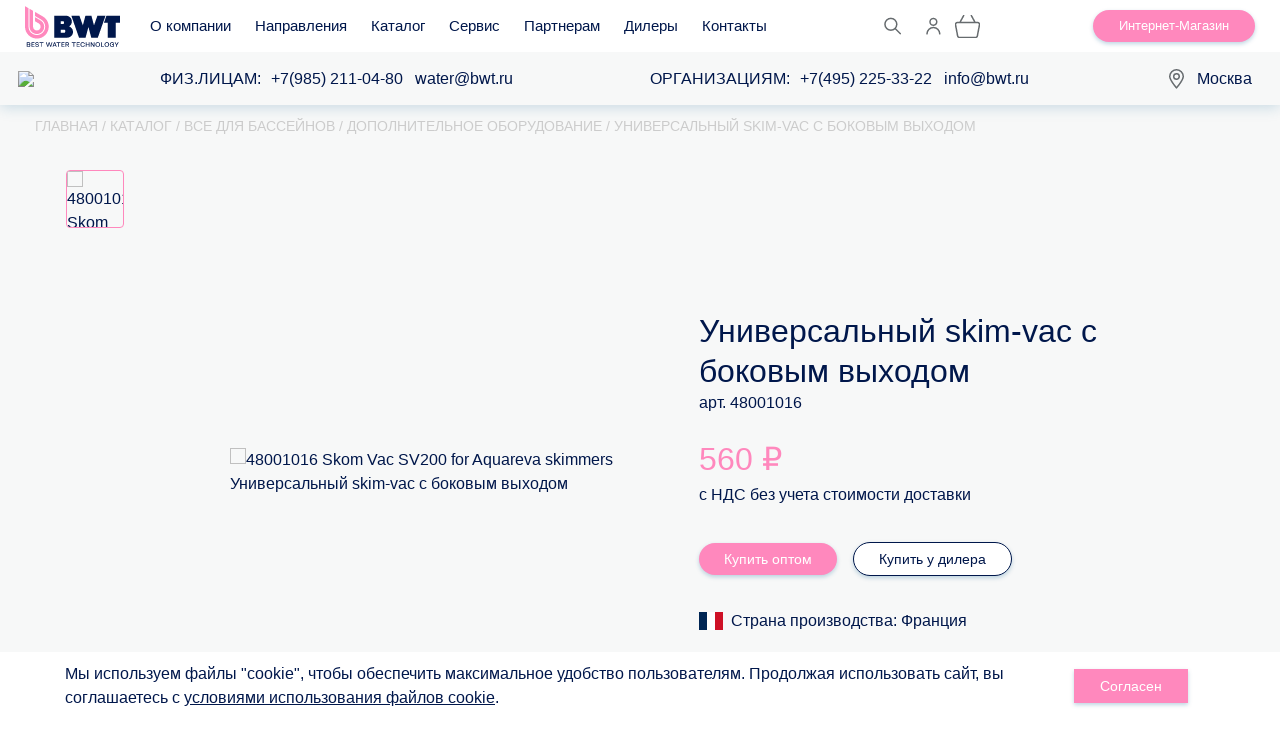

--- FILE ---
content_type: text/html; charset=UTF-8
request_url: https://www.bwt.ru/product/id-804-universal-nyy-skim-vac-s-bokovym-vyhodom/
body_size: 30551
content:
<!DOCTYPE html>
<html lang="ru">
    <head>
                        <title>Универсальный skim-vac с боковым выходом купить в Москве в интернет-магазинe</title>
        <meta http-equiv="Content-Type" content="text/html; charset=UTF-8" />
<meta name="description" content="&#128167; Купить Универсальный skim-vac с боковым выходом в официальном интернет-магазине BWT: цена, фото, характеристики, отзывы. Доставка по России и гарантия производителя." />
<link rel="canonical" href="https://www.bwt.ru/product/id-804-universal-nyy-skim-vac-s-bokovym-vyhodom/" />
<script data-skip-moving="true">(function(w, d, n) {var cl = "bx-core";var ht = d.documentElement;var htc = ht ? ht.className : undefined;if (htc === undefined || htc.indexOf(cl) !== -1){return;}var ua = n.userAgent;if (/(iPad;)|(iPhone;)/i.test(ua)){cl += " bx-ios";}else if (/Windows/i.test(ua)){cl += ' bx-win';}else if (/Macintosh/i.test(ua)){cl += " bx-mac";}else if (/Linux/i.test(ua) && !/Android/i.test(ua)){cl += " bx-linux";}else if (/Android/i.test(ua)){cl += " bx-android";}cl += (/(ipad|iphone|android|mobile|touch)/i.test(ua) ? " bx-touch" : " bx-no-touch");cl += w.devicePixelRatio && w.devicePixelRatio >= 2? " bx-retina": " bx-no-retina";if (/AppleWebKit/.test(ua)){cl += " bx-chrome";}else if (/Opera/.test(ua)){cl += " bx-opera";}else if (/Firefox/.test(ua)){cl += " bx-firefox";}ht.className = htc ? htc + " " + cl : cl;})(window, document, navigator);</script>


<link href="/local/lib/css/2020/breadcrumbs/breadcrumbs.css?1725877343261" type="text/css"  rel="stylesheet" />
<link href="/local/lib/css/2020/search/search.css?17101548621714" type="text/css"  rel="stylesheet" />
<link href="/local/lib/css/2020/tabs/tabs.css?17611280032362" type="text/css"  rel="stylesheet" />
<link href="/local/lib/css/2020/products-slider/products-slider.min.css?176252074612763" type="text/css"  rel="stylesheet" />
<link href="/local/lib/css/2020/info/info.min.css?17101548623010" type="text/css"  rel="stylesheet" />
<link href="/local/lib/css/2020/faq/faq.css?17258773431548" type="text/css"  rel="stylesheet" />
<link href="/local/lib/css/2020/equipment/equipment.css?17101548621839" type="text/css"  rel="stylesheet" />
<link href="/local/components/bitrix/catalog/templates/catalog_2023/bitrix/catalog.element/product_2023/style.css?176275672919062" type="text/css"  rel="stylesheet" />
<link href="/local/lib/css/2020/product/product.min.css?176104614013681" type="text/css"  rel="stylesheet" />
<link href="/local/lib/css/2020/product-row/product-row.css?17101548623206" type="text/css"  rel="stylesheet" />
<link href="/local/lib/css/2020/controls/controls.css?1725877343669" type="text/css"  rel="stylesheet" />
<link href="/local/lib/css/2020/parameters-table/parameters-table.css?17101548621701" type="text/css"  rel="stylesheet" />
<link href="/local/lib/css/2020/docs/docs.css?17101548621807" type="text/css"  rel="stylesheet" />
<link href="/local/lib/css/2020/matherials/matherials.css?17101548621102" type="text/css"  rel="stylesheet" />
<link href="/local/lib/css/2020/popup-map/popup-map.css?1710154862942" type="text/css"  rel="stylesheet" />
<link href="/local/lib/css/2020/fancybox/jquery.fancybox.min.css?171015486212795" type="text/css"  rel="stylesheet" />
<link href="/local/lib/lightgallery/css/lightgallery.min.css?173219848320993" type="text/css"  rel="stylesheet" />
<link href="/local/components/bwt/catalog.comments/templates/.default/style.css?17258773431640" type="text/css"  rel="stylesheet" />
<link href="/local/lib/css/2020/reviews/reviews.css?17101548621151" type="text/css"  rel="stylesheet" />
<link href="/local/components/bwt/catalog.questions/templates/.default/style.css?1732627837323" type="text/css"  rel="stylesheet" />
<link href="/local/lib/slick/slick.css?17101548621895" type="text/css"  data-template-style="true"  rel="stylesheet" />
<link href="/local/lib/nprogress/nprogress.css?17258773431478" type="text/css"  data-template-style="true"  rel="stylesheet" />
<link href="/local/lib/slick/slick-theme.css?17101548623145" type="text/css"  data-template-style="true"  rel="stylesheet" />
<link href="/local/lib/magnific-popup/magnific-popup.min.css?17101548625235" type="text/css"  data-template-style="true"  rel="stylesheet" />
<link href="/local/lib/css/2020/uikit/uikit.min.css?173986128678073" type="text/css"  data-template-style="true"  rel="stylesheet" />
<link href="/local/lib/css/2020/personal/personal.min.css?17623380853862" type="text/css"  data-template-style="true"  rel="stylesheet" />
<link href="/local/lib/css/2020/header/header.min.css?17609478659129" type="text/css"  data-template-style="true"  rel="stylesheet" />
<link href="/local/lib/css/2020/header/black-friday-header.css?176276950910709" type="text/css"  data-template-style="true"  rel="stylesheet" />
<link href="/local/lib/css/2020/footer/footer.min.css?17326278372620" type="text/css"  data-template-style="true"  rel="stylesheet" />
<link href="/local/lib/css/2020/popup/popup.css?17452412052213" type="text/css"  data-template-style="true"  rel="stylesheet" />
<link href="/local/lib/css/2020/directions/directions.css?1727791462810" type="text/css"  data-template-style="true"  rel="stylesheet" />
<link href="/local/lib/css/2020/production/production.min.css?17101548623310" type="text/css"  data-template-style="true"  rel="stylesheet" />
<link href="/local/lib/css/2020/card/card.min.css?17101548625907" type="text/css"  data-template-style="true"  rel="stylesheet" />
<link href="/local/lib/css/2020/page-header/page-header.min.css?17611389543266" type="text/css"  data-template-style="true"  rel="stylesheet" />
<link href="/local/lib/css/2020/filters/filters.min.css?17280382954259" type="text/css"  data-template-style="true"  rel="stylesheet" />
<link href="/local/lib/css/2020/view/view.css?1725877343662" type="text/css"  data-template-style="true"  rel="stylesheet" />
<link href="/local/lib/css/2020/two-cols/two-cols.min.css?17101548625112" type="text/css"  data-template-style="true"  rel="stylesheet" />
<link href="/local/templates/bwt_2023_general/assets/css/new-design-catalog.css?17624295084401" type="text/css"  data-template-style="true"  rel="stylesheet" />
<link href="/local/templates/bwt_2023_general/components/bitrix/menu/top_menu_2023/style.css?173286825290" type="text/css"  data-template-style="true"  rel="stylesheet" />
<link href="/local/components/bwt/location.head/templates/.default/style.css?17325446145013" type="text/css"  data-template-style="true"  rel="stylesheet" />
<link href="/local/lib/css/2020/popup-cities/popup-cities.css?1710154862671" type="text/css"  data-template-style="true"  rel="stylesheet" />
<link href="/local/components/bwt/head.line.info/templates/.default/style.css?1725358946616" type="text/css"  data-template-style="true"  rel="stylesheet" />
<link href="/local/components/bwt/subscribe.news/templates/.default/style.css?1760944757880" type="text/css"  data-template-style="true"  rel="stylesheet" />
<link href="/local/components/bwt/discuss.popup/templates/.default/style.css?17255224564324" type="text/css"  data-template-style="true"  rel="stylesheet" />
<link href="/local/components/bitrix/system.auth.authorize/templates/.default/style.css?17604395162883" type="text/css"  data-template-style="true"  rel="stylesheet" />
<link href="/local/lib/css/2020/pa/pa.css?172587734310688" type="text/css"  data-template-style="true"  rel="stylesheet" />
<link href="/local/components/bitrix/system.auth.forgotpasswd/templates/.default/style.css?1760439516822" type="text/css"  data-template-style="true"  rel="stylesheet" />
<link href="/local/components/bitrix/system.auth.registration/templates/.default/style.css?17452380871515" type="text/css"  data-template-style="true"  rel="stylesheet" />
<link href="/local/components/bwt/user.favorite.set/templates/.default/style.css?1710154858120" type="text/css"  data-template-style="true"  rel="stylesheet" />
<link href="/local/components/bwt/contacts.main/templates/.default/style.css?1710228012101" type="text/css"  data-template-style="true"  rel="stylesheet" />
<link href="/local/components/bwt/subscribe.product/templates/.default/style.css?171015485855" type="text/css"  data-template-style="true"  rel="stylesheet" />
<link href="/local/lib/css/2020/popup-product/popup-product.css?17101548622455" type="text/css"  data-template-style="true"  rel="stylesheet" />
<link href="/local/components/bwt/add.basket.popup/templates/.default/style.css?17280382951175" type="text/css"  data-template-style="true"  rel="stylesheet" />
<link href="/local/templates/bwt_2023_general/styles.css?172588906810259" type="text/css"  data-template-style="true"  rel="stylesheet" />
<link href="/local/templates/bwt_2023_general/template_styles.css?176301051544433" type="text/css"  data-template-style="true"  rel="stylesheet" />







        <link rel="icon" href="/favicon.svg" type="image/svg+xml">
        <link rel="shortcut icon" href="/favicon.ico" type="image/x-icon">
        <meta http-equiv="X-UA-Compatible" content="IE=edge"/>
        <meta name="viewport" content="width=device-width, initial-scale=1.0, user-scalable=no, minimum-scale=1.0, maximum-scale=1.0, viewport-fit=cover">
        <meta name="HandheldFriendly" content="true">
        <meta name="google-site-verification" content="X2tlDbI3vum_ywmJDvJTkZ68sYhKY40tnSIA4eHY0wU" />
        <meta name="google-site-verification" content="Td5-NaYkunPrUY356pavgNV4UpMJxgkUX1EA_iCGZw8" />
        

                
                                                
                        
                                                                
                        
        
                                                
                        
                                                                        
            

                               <!-- GTM -->
        <script data-skip-moving="true" type="text/javascript">(function (w, d, s, l, i) {
                w[l] = w[l] || [];
                w[l].push({'gtm.start':
                            new Date().getTime(), event: 'gtm.js'});
                var f = d.getElementsByTagName(s)[0],
                        j = d.createElement(s), dl = l != 'dataLayer' ? '&l=' + l : '';
                j.async = true;
                j.src =
                        '//www.googletagmanager.com/gtm.js?id=' + i + dl;
                f.parentNode.insertBefore(j, f);
            })(window, document, 'script', 'dataLayer', 'GTM-KBZ38V2');</script>
        <!-- End Google Tag Manager -->
            
            <!--<link rel="preload" href="/local/lib/fonts/CeraPro-Medium/CeraPro-Medium.woff" as="font" crossorigin="anonymous">
    <link rel="preload" href="/local/lib/fonts/CeraPro-Bold/CeraPro-Bold.woff" as="font" crossorigin="anonymous">
    <link rel="preload" href="/local/lib/fonts/CeraPro-Regular/CeraPro-Regular.woff" as="font" crossorigin="anonymous">-->
                <!-- <script type="application/ld+json">
        {
        "@context": "https://schema.org",
        "@type": "Organization",
        "url": "https://www.bwt.ru",
        "logo": "https://www.bwt.ru/local/templates/bwt_2020/img/logo.svg"
        }
        </script> -->
</head>

<body>
    <div class="body-wrapper">
    <noscript><img src="https://vk.com/rtrg?p=VK-RTRG-1423929-30vVY" style="position:fixed; left:-999px;" alt="vk-metrika"/></noscript>
    <div id="panel">
            </div>
    
    
        <header class="header header-shop             ">
                            <div class="header__top">
                                <div class="row_header_top">
                    <div class="header__left d-flex align-items-center">
                        <a href="/" class="logo header__logo">
                            <img src="/local/templates/bwt_2023_general/img/logo.svg" alt="BWT" class="logo__img" />
                        </a>
                        <button class="sandwich header__sandwich d-xl-none"><a href="javascript:;"></a></button>
                        
<nav class="nav nav-horizontal header__nav">
	<ul>


	
	
					<li class="has-submenu">
				<span class="has-submenu__link">
					<a href="/about_us/">О компании</a>
					<button class="nav-arrow js-nav-control">
						<svg width="8" height="5" viewBox="0 0 8 5" xmlns="http://www.w3.org/2000/svg">
							<path d="M1 1L4 4L7 1" />
						</svg>
					</button>
				</span>
				<ul class="submenu js-nav-submenu">
		
	
	

	
					
							<li class="navigation__subitem test"><a href="/about_us/news-russia/" class="navigation__sublink">Новости</a></li>
							
		
	
	

	
					
							<li class="navigation__subitem test"><a href="/about_us/vacancies/" class="navigation__sublink">Вакансии</a></li>
							
		
	
	

	
					
							<li class="navigation__subitem test"><a href="/contacts/" class="navigation__sublink">Контакты</a></li>
							
		
	
	

	
					
							<li class="navigation__subitem test"><a href="/about_us/references/" class="navigation__sublink">Наши проекты</a></li>
							
		
	
	

	
					
							<li class="navigation__subitem test"><a href="/about_us/adv/" class="navigation__sublink">Каталоги и буклеты</a></li>
							
		
	
	

	
					
							<li class="navigation__subitem test"><a href="/about_us/events/" class="navigation__sublink">Календарь мероприятий</a></li>
							
		
	
	

	
	
					<li class="has-submenu">
				<span class="has-submenu__link">
					<a href="/about_us/water-bwt/">Вода BWT</a>
					<button class="nav-arrow js-nav-control">
						<svg width="8" height="5" viewBox="0 0 8 5" xmlns="http://www.w3.org/2000/svg">
							<path d="M1 1L4 4L7 1" />
						</svg>
					</button>
				</span>
				<ul class="submenu js-nav-submenu">
		
	
	

	
					
							<li class="navigation__subitem test"><a href="/about_us/water-bwt/magnesium-mineralized-water/" class="navigation__sublink">Вода, обогащенная магнием</a></li>
							
		
	
	

	
					
							<li class="navigation__subitem test"><a href="/about_us/water-bwt/bwt-pearl-water/" class="navigation__sublink">Шелковисто-мягкая жемчужная вода</a></li>
							
		
	
	

	
					
							<li class="navigation__subitem test"><a href="/about_us/water-bwt/water-for-injection/" class="navigation__sublink">Вода для инъекций</a></li>
							
		
	
	

			</ul></li>	
	
					<li class="has-submenu">
				<span class="has-submenu__link">
					<a href="/about_us/bwt-and-sport/">Спорт и спонсорство</a>
					<button class="nav-arrow js-nav-control">
						<svg width="8" height="5" viewBox="0 0 8 5" xmlns="http://www.w3.org/2000/svg">
							<path d="M1 1L4 4L7 1" />
						</svg>
					</button>
				</span>
				<ul class="submenu js-nav-submenu">
		
	
	

	
					
							<li class="navigation__subitem test"><a href="/about_us/bwt-and-sport/motorsport/" class="navigation__sublink">Автоспорт</a></li>
							
		
	
	

	
					
							<li class="navigation__subitem test"><a href="/about_us/bwt-and-sport/wintersport/" class="navigation__sublink">Зимние виды спорта</a></li>
							
		
	
	

	
					
							<li class="navigation__subitem test"><a href="/about_us/bwt-and-sport/swimming/" class="navigation__sublink">Плавание</a></li>
							
		
	
	

	
					
							<li class="navigation__subitem test"><a href="/about_us/bwt-and-sport/triatlon/" class="navigation__sublink">Триатлон</a></li>
							
		
	
	

	
					
							<li class="navigation__subitem test"><a href="/about_us/bwt-and-sport/bwt-in-football/" class="navigation__sublink">Футбол</a></li>
							
		
	
	

			</ul></li>	
					
							<li class="navigation__subitem test"><a href="/about_us/bottlefreezone/" class="navigation__sublink">Меняем мир - глоток за глотком</a></li>
							
		
	
	

	
					
							<li class="navigation__subitem test"><a href="/about_us/social/" class="navigation__sublink">Социальная ответственность</a></li>
							
		
	
	

	
					
							<li class="navigation__subitem test"><a href="/useful-info/" class="navigation__sublink">Статьи</a></li>
									<li class="navigation__subitem">
						<span class="has-submenu__link">
						<a href="#" class="navigation__sublink">Правовые документы</a>
							<button class="nav-arrow js-nav-control">
								<svg width="8" height="5" viewBox="0 0 8 5" xmlns="http://www.w3.org/2000/svg">
									<path d="M1 1L4 4L7 1" />
								</svg>
							</button>
						</span>
						<ul class="submenu js-nav-submenu">
							<li class="navigation__subitem"><a href="/upload/doc/politika.pdf" class="navigation__sublink">Политика обработки персональных данных</a></li>
							<li class="navigation__subitem"><a href="/upload/Oferta_bwt.pdf" class="navigation__sublink">Договор оферты</a></li>
						</ul>
					</li>
							
		
	
	

			</ul></li>	
	
					<li class="has-submenu">
				<span class="has-submenu__link">
					<a href="/business/">Направления</a>
					<button class="nav-arrow js-nav-control">
						<svg width="8" height="5" viewBox="0 0 8 5" xmlns="http://www.w3.org/2000/svg">
							<path d="M1 1L4 4L7 1" />
						</svg>
					</button>
				</span>
				<ul class="submenu js-nav-submenu">
		
	
	

	
	
					<li class="has-submenu">
				<span class="has-submenu__link">
					<a href="/business/home/">Вода для дома</a>
					<button class="nav-arrow js-nav-control">
						<svg width="8" height="5" viewBox="0 0 8 5" xmlns="http://www.w3.org/2000/svg">
							<path d="M1 1L4 4L7 1" />
						</svg>
					</button>
				</span>
				<ul class="submenu js-nav-submenu">
		
	
	

	
					
							<li class="navigation__subitem test"><a href="/business/home/dlya-zagorodnogo-doma-new/" class="navigation__sublink">Системы очистки воды в частном доме</a></li>
							
		
	
	

	
					
							<li class="navigation__subitem test"><a href="/business/home/best_water_home/" class="navigation__sublink">Решения для дома</a></li>
							
		
	
	

			</ul></li>	
					
							<li class="navigation__subitem test"><a href="/business/office/" class="navigation__sublink">Решения для офиса</a></li>
							
		
	
	

	
					
							<li class="navigation__subitem test"><a href="/business/horeca/" class="navigation__sublink">Профессиональные решения для HoReCa</a></li>
							
		
	
	

	
	
					<li class="has-submenu">
				<span class="has-submenu__link">
					<a href="/business/pools/">Бассейны и СПА</a>
					<button class="nav-arrow js-nav-control">
						<svg width="8" height="5" viewBox="0 0 8 5" xmlns="http://www.w3.org/2000/svg">
							<path d="M1 1L4 4L7 1" />
						</svg>
					</button>
				</span>
				<ul class="submenu js-nav-submenu">
		
	
	

	
					
							<li class="navigation__subitem test"><a href="/business/pools/public/" class="navigation__sublink">Общественные и спортивные</a></li>
							
		
	
	

	
					
							<li class="navigation__subitem test"><a href="/business/pools/private/" class="navigation__sublink">Частные бассейны из нержавеющей стали</a></li>
							
		
	
	

	
					
							<li class="navigation__subitem test"><a href="/business/pools/water-in-the-pool/" class="navigation__sublink">Вода в бассейне</a></li>
							
		
	
	

	
					
							<li class="navigation__subitem test"><a href="/business/pools/aquapark/" class="navigation__sublink">Аквапарк</a></li>
							
		
	
	

	
					
							<li class="navigation__subitem test"><a href="/business/pools/fountain/" class="navigation__sublink">Фонтаны</a></li>
							
		
	
	

			</ul></li>	
					
							<li class="navigation__subitem test"><a href="/business/pharma/" class="navigation__sublink">Фармацевтика и биотехнологии</a></li>
							
		
	
	

	
	
					<li class="has-submenu">
				<span class="has-submenu__link">
					<a href="/business/municipal/">Муниципальные и коммерческие объекты</a>
					<button class="nav-arrow js-nav-control">
						<svg width="8" height="5" viewBox="0 0 8 5" xmlns="http://www.w3.org/2000/svg">
							<path d="M1 1L4 4L7 1" />
						</svg>
					</button>
				</span>
				<ul class="submenu js-nav-submenu">
		
	
	

	
					
							<li class="navigation__subitem test"><a href="/business/municipal/hotels/" class="navigation__sublink">Водоподготовка для отелей, пансионатов и баз отдыха</a></li>
							
		
	
	

	
					
							<li class="navigation__subitem test"><a href="/business/municipal/center/" class="navigation__sublink">Водоподготовка для торговых и бизнес-центров </a></li>
							
		
	
	

	
					
							<li class="navigation__subitem test"><a href="/business/municipal/fitnes/" class="navigation__sublink">Водоподготовка для спортивных объектов </a></li>
							
		
	
	

	
					
							<li class="navigation__subitem test"><a href="/business/municipal/school/" class="navigation__sublink">Водоподготовка для социальных объектов</a></li>
							
		
	
	

	
					
							<li class="navigation__subitem test"><a href="/business/municipal/living/" class="navigation__sublink">Водоподготовка для элитных ЖК</a></li>
							
		
	
	

			</ul></li>	
	
					<li class="has-submenu">
				<span class="has-submenu__link">
					<a href="/business/food/">Пищевая промышленность </a>
					<button class="nav-arrow js-nav-control">
						<svg width="8" height="5" viewBox="0 0 8 5" xmlns="http://www.w3.org/2000/svg">
							<path d="M1 1L4 4L7 1" />
						</svg>
					</button>
				</span>
				<ul class="submenu js-nav-submenu">
		
	
	

	
					
							<li class="navigation__subitem test"><a href="/business/food/beer/" class="navigation__sublink">Водоподготовка в пивоваренной промышленности</a></li>
							
		
	
	

	
					
							<li class="navigation__subitem test"><a href="/business/food/alcohol/" class="navigation__sublink">Водоподготовка в ликероводочном производстве</a></li>
							
		
	
	

	
					
							<li class="navigation__subitem test"><a href="/business/food/juice/" class="navigation__sublink">Производство соков и безалкогольных напитков </a></li>
							
		
	
	

	
					
							<li class="navigation__subitem test"><a href="/business/food/canned/" class="navigation__sublink">Подготовка воды в мясоперерабатывающей отрасли</a></li>
							
		
	
	

	
					
							<li class="navigation__subitem test"><a href="/business/food/ice-cream/" class="navigation__sublink">Водоподготовка в молочной отрасли</a></li>
							
		
	
	

	
					
							<li class="navigation__subitem test"><a href="/business/food/baking/" class="navigation__sublink">Водоподготовка в кондитерском производстве</a></li>
							
		
	
	

			</ul></li>	
					
							<li class="navigation__subitem test"><a href="/business/bottled-water/" class="navigation__sublink">Розлив минеральной и питьевой воды</a></li>
							
		
	
	

	
	
					<li class="has-submenu">
				<span class="has-submenu__link">
					<a href="/business/heating/">Водоподготовка для объектов теплоэнергетики</a>
					<button class="nav-arrow js-nav-control">
						<svg width="8" height="5" viewBox="0 0 8 5" xmlns="http://www.w3.org/2000/svg">
							<path d="M1 1L4 4L7 1" />
						</svg>
					</button>
				</span>
				<ul class="submenu js-nav-submenu">
		
	
	

	
					
							<li class="navigation__subitem test"><a href="/business/heating/gvs/" class="navigation__sublink">Водоподготовка для водооборотных циклов градирен</a></li>
							
		
	
	

	
					
							<li class="navigation__subitem test"><a href="/business/heating/boiler/" class="navigation__sublink">Водоподготовка для водогрейных котлов</a></li>
							
		
	
	

	
					
							<li class="navigation__subitem test"><a href="/business/heating/prepare/" class="navigation__sublink">Водоподготовка для паровых котлов</a></li>
							
		
	
	

	
					
							<li class="navigation__subitem test"><a href="/business/heating/tec/" class="navigation__sublink">Водоподготовка для систем охлаждения и кондиционирования воздуха</a></li>
							
		
	
	

			</ul></li>	
					
							<li class="navigation__subitem test"><a href="/business/stomatology/" class="navigation__sublink">Вода для медицины и стоматологии</a></li>
							
		
	
	

	
					
							<li class="navigation__subitem test"><a href="/business/laboratory/" class="navigation__sublink">Водоподготовка для лабораторий</a></li>
							
		
	
	

	
					
							<li class="navigation__subitem test"><a href="/business/microelectronics/" class="navigation__sublink">Вода для микроэлектроники</a></li>
							
		
	
	

	
					
							<li class="navigation__subitem test"><a href="/business/voda-dlya-tekhnologicheskikh-proczessov/" class="navigation__sublink">Вода для технологических процессов</a></li>
							
		
	
	

			</ul></li>	
	
					<li class="has-submenu">
				<span class="has-submenu__link">
					<a href="/catalog/">Каталог</a>
					<button class="nav-arrow js-nav-control">
						<svg width="8" height="5" viewBox="0 0 8 5" xmlns="http://www.w3.org/2000/svg">
							<path d="M1 1L4 4L7 1" />
						</svg>
					</button>
				</span>
				<ul class="submenu js-nav-submenu">
		
	
	

	
	
					<li class="has-submenu">
				<span class="has-submenu__link">
					<a href="/catalog/filtry_pit_vody/">Фильтры для питьевой воды</a>
					<button class="nav-arrow js-nav-control">
						<svg width="8" height="5" viewBox="0 0 8 5" xmlns="http://www.w3.org/2000/svg">
							<path d="M1 1L4 4L7 1" />
						</svg>
					</button>
				</span>
				<ul class="submenu js-nav-submenu">
		
	
	

	
					
							<li class="navigation__subitem test"><a href="/catalog/filtry_pit_vody/filtry-pod-moyku/" class="navigation__sublink">Фильтры под мойку</a></li>
							
		
	
	

	
					
							<li class="navigation__subitem test"><a href="/catalog/filtry_pit_vody/obratniy_osmos/" class="navigation__sublink">Фильтры обратного осмоса</a></li>
							
		
	
	

	
					
							<li class="navigation__subitem test"><a href="/catalog/filtry_pit_vody/smennye-kartridzhi-sistem-pod-moyku/" class="navigation__sublink">Сменные фильтры под мойку</a></li>
							
		
	
	

	
					
							<li class="navigation__subitem test"><a href="/catalog/filtry_pit_vody/filtry-kuvshiny/" class="navigation__sublink">Фильтры-кувшины</a></li>
							
		
	
	

	
					
							<li class="navigation__subitem test"><a href="/catalog/filtry_pit_vody/smennye-kartridzhi-dlya-filtrov-kuvshinov/" class="navigation__sublink">Картриджи для фильтров-кувшинов</a></li>
							
		
	
	

	
					
							<li class="navigation__subitem test"><a href="/catalog/filtry_pit_vody/komplektuyushchie2/" class="navigation__sublink">Комплектующие к фильтрам под мойку</a></li>
							
		
	
	

	
					
							<li class="navigation__subitem test"><a href="/catalog/filtry_pit_vody/krany-i-smesitelii/" class="navigation__sublink">Краны и смесители для фильтров воды</a></li>
							
		
	
	

	
					
							<li class="navigation__subitem test"><a href="/catalog/filtry_pit_vody/dispensers/" class="navigation__sublink">Диспенсеры для воды</a></li>
							
		
	
	

			</ul></li>	
	
					<li class="has-submenu">
				<span class="has-submenu__link">
					<a href="/catalog/vodopodgotovka/">Водоподготовка</a>
					<button class="nav-arrow js-nav-control">
						<svg width="8" height="5" viewBox="0 0 8 5" xmlns="http://www.w3.org/2000/svg">
							<path d="M1 1L4 4L7 1" />
						</svg>
					</button>
				</span>
				<ul class="submenu js-nav-submenu">
		
	
	

	
					
							<li class="navigation__subitem test"><a href="/catalog/vodopodgotovka/mechanical/" class="navigation__sublink">Фильтры механической очистки</a></li>
							
		
	
	

	
					
							<li class="navigation__subitem test"><a href="/catalog/vodopodgotovka/reduktory-davleniya/" class="navigation__sublink">Редукторы давления</a></li>
							
		
	
	

	
					
							<li class="navigation__subitem test"><a href="/catalog/vodopodgotovka/deferma/" class="navigation__sublink">Системы обезжелезивания, деманганации и осветления</a></li>
							
		
	
	

	
					
							<li class="navigation__subitem test"><a href="/catalog/vodopodgotovka/activecoal/" class="navigation__sublink">Сорбционные фильтры</a></li>
							
		
	
	

	
					
							<li class="navigation__subitem test"><a href="/catalog/vodopodgotovka/softening/" class="navigation__sublink">Умягчители воды</a></li>
							
		
	
	

	
					
							<li class="navigation__subitem test"><a href="/catalog/vodopodgotovka/osmos/" class="navigation__sublink">Промышленные обратные осмоса</a></li>
							
		
	
	

	
					
							<li class="navigation__subitem test"><a href="/catalog/vodopodgotovka/komplektuyushchie-k-umyagchitelyam/" class="navigation__sublink">Комплектующие к умягчителям</a></li>
							
		
	
	

	
					
							<li class="navigation__subitem test"><a href="/catalog/vodopodgotovka/kompleksnye-resheniya/" class="navigation__sublink">Комплексные решения</a></li>
							
		
	
	

	
					
							<li class="navigation__subitem test"><a href="/catalog/vodopodgotovka/dosing/" class="navigation__sublink">Дозирование</a></li>
							
		
	
	

	
					
							<li class="navigation__subitem test"><a href="/catalog/vodopodgotovka/komplektuyushchie-i-raskhodnye-materialy/" class="navigation__sublink">Комплектующие и расходные материалы</a></li>
							
		
	
	

	
					
							<li class="navigation__subitem test"><a href="/catalog/vodopodgotovka/ultraviolet/" class="navigation__sublink">УФ дезинфекция</a></li>
							
		
	
	

	
					
							<li class="navigation__subitem test"><a href="/catalog/vodopodgotovka/ozone/" class="navigation__sublink">Озонирование</a></li>
							
		
	
	

	
					
							<li class="navigation__subitem test"><a href="/catalog/vodopodgotovka/aqa/" class="navigation__sublink">Безреагентная защита от накипи и известковых отложений</a></li>
							
		
	
	

			</ul></li>	
	
					<li class="has-submenu">
				<span class="has-submenu__link">
					<a href="/catalog/zashchita-sistem-otopleniya/">Защита систем отопления</a>
					<button class="nav-arrow js-nav-control">
						<svg width="8" height="5" viewBox="0 0 8 5" xmlns="http://www.w3.org/2000/svg">
							<path d="M1 1L4 4L7 1" />
						</svg>
					</button>
				</span>
				<ul class="submenu js-nav-submenu">
		
	
	

	
					
							<li class="navigation__subitem test"><a href="/catalog/zashchita-sistem-otopleniya/heatsystem/" class="navigation__sublink">Средства для промывки</a></li>
							
		
	
	

	
					
							<li class="navigation__subitem test"><a href="/catalog/zashchita-sistem-otopleniya/oborudovaniya-dlya-sistem-otopleniya/" class="navigation__sublink">Заполнение системы отопления</a></li>
							
		
	
	

			</ul></li>	
	
					<li class="has-submenu">
				<span class="has-submenu__link">
					<a href="/catalog/oborudovanie-dlya-promyvki-teploobmennikov/">Все для промывки теплообменников</a>
					<button class="nav-arrow js-nav-control">
						<svg width="8" height="5" viewBox="0 0 8 5" xmlns="http://www.w3.org/2000/svg">
							<path d="M1 1L4 4L7 1" />
						</svg>
					</button>
				</span>
				<ul class="submenu js-nav-submenu">
		
	
	

	
					
							<li class="navigation__subitem test"><a href="/catalog/oborudovanie-dlya-promyvki-teploobmennikov/sredstva-dlya-promyvki-teploobmennikov/" class="navigation__sublink">Средства для промывки теплообменников</a></li>
							
		
	
	

	
					
							<li class="navigation__subitem test"><a href="/catalog/oborudovanie-dlya-promyvki-teploobmennikov/heating/" class="navigation__sublink">Установки для безразборной промывки теплообменников</a></li>
							
		
	
	

			</ul></li>	
	
					<li class="has-submenu">
				<span class="has-submenu__link">
					<a href="/catalog/reagents/">Реагенты BWT</a>
					<button class="nav-arrow js-nav-control">
						<svg width="8" height="5" viewBox="0 0 8 5" xmlns="http://www.w3.org/2000/svg">
							<path d="M1 1L4 4L7 1" />
						</svg>
					</button>
				</span>
				<ul class="submenu js-nav-submenu">
		
	
	

	
					
							<li class="navigation__subitem test"><a href="/catalog/reagents/reagenty-dlya-vodopodgotovki-kotelnykh/" class="navigation__sublink">Реагенты для водоподготовки котельных</a></li>
							
		
	
	

	
					
							<li class="navigation__subitem test"><a href="/catalog/reagents/reagenty-dlya-ustanovok-obratnogo-osmosa/" class="navigation__sublink">Реагенты для установок обратного осмоса</a></li>
							
		
	
	

	
					
							<li class="navigation__subitem test"><a href="/catalog/reagents/sredstva-dlya-promyvki-vodooborotnykh-sistem/" class="navigation__sublink">Средства для промывки водооборотных систем</a></li>
							
		
	
	

			</ul></li>	
	
					<li class="has-submenu">
				<span class="has-submenu__link">
					<a href="/catalog/filters_horeca/">HoReCa</a>
					<button class="nav-arrow js-nav-control">
						<svg width="8" height="5" viewBox="0 0 8 5" xmlns="http://www.w3.org/2000/svg">
							<path d="M1 1L4 4L7 1" />
						</svg>
					</button>
				</span>
				<ul class="submenu js-nav-submenu">
		
	
	

	
					
							<li class="navigation__subitem test"><a href="/catalog/filters_horeca/filtry-vody-dlya-vendinga/" class="navigation__sublink">Фильтры воды для вендинга</a></li>
							
		
	
	

	
					
							<li class="navigation__subitem test"><a href="/catalog/filters_horeca/filtry-vody-dlya-dispenserov/" class="navigation__sublink">Фильтры воды для диспенсеров</a></li>
							
		
	
	

	
					
							<li class="navigation__subitem test"><a href="/catalog/filters_horeca/filtry-vody-dlya-pekaren/" class="navigation__sublink">Фильтры воды для пекарен</a></li>
							
		
	
	

	
					
							<li class="navigation__subitem test"><a href="/catalog/filters_horeca/filtry-vody-dlya-posudomoechnoy-mashiny/" class="navigation__sublink">Фильтры воды для посудомоечной машины</a></li>
							
		
	
	

	
					
							<li class="navigation__subitem test"><a href="/catalog/filters_horeca/filtry-dlya-kofemashin/" class="navigation__sublink">Фильтры для кофемашин</a></li>
							
		
	
	

			</ul></li>	
					
							<li class="navigation__subitem test"><a href="/catalog/voda-dlya-laboratoriy/" class="navigation__sublink">Вода для лабораторий</a></li>
							
		
	
	

	
					
							<li class="navigation__subitem test"><a href="/catalog/filtry-dlya-stomatologii-i-laboratornogo-oborudovaniya/" class="navigation__sublink">Вода для медицины и стоматологии</a></li>
							
		
	
	

	
	
					<li class="has-submenu">
				<span class="has-submenu__link">
					<a href="/catalog/bassein/">Все для бассейнов</a>
					<button class="nav-arrow js-nav-control">
						<svg width="8" height="5" viewBox="0 0 8 5" xmlns="http://www.w3.org/2000/svg">
							<path d="M1 1L4 4L7 1" />
						</svg>
					</button>
				</span>
				<ul class="submenu js-nav-submenu">
		
	
	

	
	
					<li class="has-submenu">
				<span class="has-submenu__link">
					<a href="/catalog/bassein/nasosy/">Насосы</a>
					<button class="nav-arrow js-nav-control">
						<svg width="8" height="5" viewBox="0 0 8 5" xmlns="http://www.w3.org/2000/svg">
							<path d="M1 1L4 4L7 1" />
						</svg>
					</button>
				</span>
				<ul class="submenu js-nav-submenu">
		
	
	

	
					
							<li class="navigation__subitem test"><a href="/catalog/bassein/nasosy/badu/" class="navigation__sublink">BADU</a></li>
							
		
	
	

	
					
							<li class="navigation__subitem test"><a href="/catalog/bassein/nasosy/belstar/" class="navigation__sublink">BelstaR</a></li>
							
		
	
	

	
					
							<li class="navigation__subitem test"><a href="/catalog/bassein/nasosy/bobber/" class="navigation__sublink">Bobber</a></li>
							
		
	
	

	
					
							<li class="navigation__subitem test"><a href="/catalog/bassein/nasosy/Chopper/" class="navigation__sublink">Chopper</a></li>
							
		
	
	

	
					
							<li class="navigation__subitem test"><a href="/catalog/bassein/nasosy/eurostar-hf/" class="navigation__sublink">EUROSTAR HF</a></li>
							
		
	
	

	
					
							<li class="navigation__subitem test"><a href="/catalog/bassein/nasosy/i_plus/" class="navigation__sublink">i Plus</a></li>
							
		
	
	

	
					
							<li class="navigation__subitem test"><a href="/catalog/bassein/nasosy/i_star/" class="navigation__sublink">i Star</a></li>
							
		
	
	

	
					
							<li class="navigation__subitem test"><a href="/catalog/bassein/nasosy/myPOOL_Plus/" class="navigation__sublink">myPOOL Plus</a></li>
							
		
	
	

			</ul></li>	
	
					<li class="has-submenu">
				<span class="has-submenu__link">
					<a href="/catalog/bassein/filtry/">Фильтры</a>
					<button class="nav-arrow js-nav-control">
						<svg width="8" height="5" viewBox="0 0 8 5" xmlns="http://www.w3.org/2000/svg">
							<path d="M1 1L4 4L7 1" />
						</svg>
					</button>
				</span>
				<ul class="submenu js-nav-submenu">
		
	
	

	
					
							<li class="navigation__subitem test"><a href="/catalog/bassein/filtry/pesochnye_filtry/" class="navigation__sublink">Песочные фильтры</a></li>
							
		
	
	

	
					
							<li class="navigation__subitem test"><a href="/catalog/bassein/filtry/aksessuary-dlya-fil-tracii/" class="navigation__sublink">Аксессуары для фильтрации</a></li>
							
		
	
	

	
					
							<li class="navigation__subitem test"><a href="/catalog/bassein/filtry/klapany-dlya-fil-trov/" class="navigation__sublink">Клапаны для фильтров</a></li>
							
		
	
	

	
					
							<li class="navigation__subitem test"><a href="/catalog/bassein/filtry/zapchasti-dlya-fil-trov/" class="navigation__sublink">Запчасти для фильтров</a></li>
							
		
	
	

			</ul></li>	
	
					<li class="has-submenu">
				<span class="has-submenu__link">
					<a href="/catalog/bassein/nagrev-i-osushenie/">Нагрев и осушение</a>
					<button class="nav-arrow js-nav-control">
						<svg width="8" height="5" viewBox="0 0 8 5" xmlns="http://www.w3.org/2000/svg">
							<path d="M1 1L4 4L7 1" />
						</svg>
					</button>
				</span>
				<ul class="submenu js-nav-submenu">
		
	
	

	
					
							<li class="navigation__subitem test"><a href="/catalog/bassein/nagrev-i-osushenie/teplovye-nasosy/" class="navigation__sublink">Тепловые насосы</a></li>
							
		
	
	

	
					
							<li class="navigation__subitem test"><a href="/catalog/bassein/nagrev-i-osushenie/teploobmenniki/" class="navigation__sublink">Теплообменники</a></li>
							
		
	
	

	
	
					<li class="has-submenu">
				<span class="has-submenu__link">
					<a href="/catalog/bassein/nagrev-i-osushenie/elektricheskie-nagrevateli/">Электрические нагреватели</a>
					<button class="nav-arrow js-nav-control">
						<svg width="8" height="5" viewBox="0 0 8 5" xmlns="http://www.w3.org/2000/svg">
							<path d="M1 1L4 4L7 1" />
						</svg>
					</button>
				</span>
				<ul class="submenu js-nav-submenu">
		
	
	

	
					
							<li class="navigation__subitem test"><a href="/catalog/bassein/nagrev-i-osushenie/elektricheskie-nagrevateli/aqua_line/" class="navigation__sublink">Aqua-line</a></li>
							
		
	
	

	
					
							<li class="navigation__subitem test"><a href="/catalog/bassein/nagrev-i-osushenie/elektricheskie-nagrevateli/komplektuyushchie___/" class="navigation__sublink">Комплектующие</a></li>
							
		
	
	

			</ul></li>	
	
					<li class="has-submenu">
				<span class="has-submenu__link">
					<a href="/catalog/bassein/nagrev-i-osushenie/osushiteli/">Осушители</a>
					<button class="nav-arrow js-nav-control">
						<svg width="8" height="5" viewBox="0 0 8 5" xmlns="http://www.w3.org/2000/svg">
							<path d="M1 1L4 4L7 1" />
						</svg>
					</button>
				</span>
				<ul class="submenu js-nav-submenu">
		
	
	

	
					
							<li class="navigation__subitem test"><a href="/catalog/bassein/nagrev-i-osushenie/osushiteli/osushitel--fairland/" class="navigation__sublink">Осушитель FAIRLAND</a></li>
							
		
	
	

			</ul></li></ul></li>	
					
							<li class="navigation__subitem test"><a href="/catalog/bassein/izmeritelnoe_i_doziruyushchee_oborudovanie/" class="navigation__sublink">Измерительное и дозирующее оборудование</a></li>
							
		
	
	

	
	
					<li class="has-submenu">
				<span class="has-submenu__link">
					<a href="/catalog/bassein/zakladnoe_oborudovanie/">Закладные и соединительные детали</a>
					<button class="nav-arrow js-nav-control">
						<svg width="8" height="5" viewBox="0 0 8 5" xmlns="http://www.w3.org/2000/svg">
							<path d="M1 1L4 4L7 1" />
						</svg>
					</button>
				</span>
				<ul class="submenu js-nav-submenu">
		
	
	

	
					
							<li class="navigation__subitem test"><a href="/catalog/bassein/zakladnoe_oborudovanie/donnye_slivy/" class="navigation__sublink">Донные сливы</a></li>
							
		
	
	

	
					
							<li class="navigation__subitem test"><a href="/catalog/bassein/zakladnoe_oborudovanie/perelivnye_reshetki/" class="navigation__sublink">Переливные решетки</a></li>
							
		
	
	

	
					
							<li class="navigation__subitem test"><a href="/catalog/bassein/zakladnoe_oborudovanie/skimmery/" class="navigation__sublink">Скиммеры</a></li>
							
		
	
	

	
					
							<li class="navigation__subitem test"><a href="/catalog/bassein/zakladnoe_oborudovanie/stenovoy_prokhod/" class="navigation__sublink">Стеновые проходы</a></li>
							
		
	
	

	
					
							<li class="navigation__subitem test"><a href="/catalog/bassein/zakladnoe_oborudovanie/forsunki/" class="navigation__sublink">Форсунки</a></li>
							
		
	
	

	
					
							<li class="navigation__subitem test"><a href="/catalog/bassein/zakladnoe_oborudovanie/vodopady/" class="navigation__sublink">Водопады</a></li>
							
		
	
	

	
					
							<li class="navigation__subitem test"><a href="/catalog/bassein/zakladnoe_oborudovanie/osveshchenie_i_multimedia/" class="navigation__sublink">Освещение и мультимедиа</a></li>
							
		
	
	

			</ul></li>	
	
					<li class="has-submenu">
				<span class="has-submenu__link">
					<a href="/catalog/bassein/avtomaticheskie-pokrytiya/">Автоматические покрытия</a>
					<button class="nav-arrow js-nav-control">
						<svg width="8" height="5" viewBox="0 0 8 5" xmlns="http://www.w3.org/2000/svg">
							<path d="M1 1L4 4L7 1" />
						</svg>
					</button>
				</span>
				<ul class="submenu js-nav-submenu">
		
	
	

	
					
							<li class="navigation__subitem test"><a href="/catalog/bassein/avtomaticheskie-pokrytiya/zashchitnie-krepleniya/" class="navigation__sublink">Защитные крепления</a></li>
							
		
	
	

	
					
							<li class="navigation__subitem test"><a href="/catalog/bassein/avtomaticheskie-pokrytiya/komplektuyushchie__/" class="navigation__sublink">Комплектующие</a></li>
							
		
	
	

	
	
					<li class="has-submenu">
				<span class="has-submenu__link">
					<a href="/catalog/bassein/avtomaticheskie-pokrytiya/avtomaticheskie-pokrytiya-nadvodnye/">Надводные</a>
					<button class="nav-arrow js-nav-control">
						<svg width="8" height="5" viewBox="0 0 8 5" xmlns="http://www.w3.org/2000/svg">
							<path d="M1 1L4 4L7 1" />
						</svg>
					</button>
				</span>
				<ul class="submenu js-nav-submenu">
		
	
	

	
					
							<li class="navigation__subitem test"><a href="/catalog/bassein/avtomaticheskie-pokrytiya/avtomaticheskie-pokrytiya-nadvodnye/razdel_aquadeck-eb/" class="navigation__sublink">Aquadeck EB</a></li>
							
		
	
	

	
					
							<li class="navigation__subitem test"><a href="/catalog/bassein/avtomaticheskie-pokrytiya/avtomaticheskie-pokrytiya-nadvodnye/razdel_aquadeck-ec/" class="navigation__sublink">Aquadeck EC</a></li>
							
		
	
	

	
					
							<li class="navigation__subitem test"><a href="/catalog/bassein/avtomaticheskie-pokrytiya/avtomaticheskie-pokrytiya-nadvodnye/razdel_aquadeck-em/" class="navigation__sublink">Aquadeck EM</a></li>
							
		
	
	

	
					
							<li class="navigation__subitem test"><a href="/catalog/bassein/avtomaticheskie-pokrytiya/avtomaticheskie-pokrytiya-nadvodnye/razdel_aquadeck-es/" class="navigation__sublink">Aquadeck ES</a></li>
							
		
	
	

	
					
							<li class="navigation__subitem test"><a href="/catalog/bassein/avtomaticheskie-pokrytiya/avtomaticheskie-pokrytiya-nadvodnye/razdel_evodeck-em/" class="navigation__sublink">Evodeck EM</a></li>
							
		
	
	

	
					
							<li class="navigation__subitem test"><a href="/catalog/bassein/avtomaticheskie-pokrytiya/avtomaticheskie-pokrytiya-nadvodnye/razdel_evodeck-es/" class="navigation__sublink">Evodeck EС</a></li>
							
		
	
	

	
					
							<li class="navigation__subitem test"><a href="/catalog/bassein/avtomaticheskie-pokrytiya/avtomaticheskie-pokrytiya-nadvodnye/razdel_igloo-ii/" class="navigation__sublink">Igloo II</a></li>
							
		
	
	

	
					
							<li class="navigation__subitem test"><a href="/catalog/bassein/avtomaticheskie-pokrytiya/avtomaticheskie-pokrytiya-nadvodnye/razdel_thermodeck/" class="navigation__sublink">Thermodeck</a></li>
							
		
	
	

			</ul></li>	
	
					<li class="has-submenu">
				<span class="has-submenu__link">
					<a href="/catalog/bassein/avtomaticheskie-pokrytiya/avtomaticheskie-pokrytiya-podvodnye/">Подводные</a>
					<button class="nav-arrow js-nav-control">
						<svg width="8" height="5" viewBox="0 0 8 5" xmlns="http://www.w3.org/2000/svg">
							<path d="M1 1L4 4L7 1" />
						</svg>
					</button>
				</span>
				<ul class="submenu js-nav-submenu">
		
	
	

	
					
							<li class="navigation__subitem test"><a href="/catalog/bassein/avtomaticheskie-pokrytiya/avtomaticheskie-pokrytiya-podvodnye/coverdeck/" class="navigation__sublink">Coverdeck</a></li>
							
		
	
	

	
					
							<li class="navigation__subitem test"><a href="/catalog/bassein/avtomaticheskie-pokrytiya/avtomaticheskie-pokrytiya-podvodnye/revodeck/" class="navigation__sublink">Revodeck</a></li>
							
		
	
	

	
					
							<li class="navigation__subitem test"><a href="/catalog/bassein/avtomaticheskie-pokrytiya/avtomaticheskie-pokrytiya-podvodnye/stardeck/" class="navigation__sublink">Stardeck</a></li>
							
		
	
	

	
					
							<li class="navigation__subitem test"><a href="/catalog/bassein/avtomaticheskie-pokrytiya/avtomaticheskie-pokrytiya-podvodnye/stardeck-ineo/" class="navigation__sublink">Stardeck ineo</a></li>
							
		
	
	

			</ul></li></ul></li>	
					
							<li class="navigation__subitem test"><a href="/catalog/bassein/roboty-pylesosy/" class="navigation__sublink">Роботы-пылесосы для бассейна</a></li>
							
		
	
	

	
	
					<li class="has-submenu">
				<span class="has-submenu__link">
					<a href="/catalog/bassein/khimiya-dlya-basseyna/">Химия для бассейна</a>
					<button class="nav-arrow js-nav-control">
						<svg width="8" height="5" viewBox="0 0 8 5" xmlns="http://www.w3.org/2000/svg">
							<path d="M1 1L4 4L7 1" />
						</svg>
					</button>
				</span>
				<ul class="submenu js-nav-submenu">
		
	
	

	
					
							<li class="navigation__subitem test"><a href="/catalog/bassein/khimiya-dlya-basseyna/chistka-basseyna/" class="navigation__sublink">Чистка бассейна</a></li>
							
		
	
	

	
					
							<li class="navigation__subitem test"><a href="/catalog/bassein/khimiya-dlya-basseyna/izmerenie-i-korrektirovka-parametrov-vody/" class="navigation__sublink">Измерение параметров воды</a></li>
							
		
	
	

	
	
					<li class="has-submenu">
				<span class="has-submenu__link">
					<a href="/catalog/bassein/khimiya-dlya-basseyna/korrektirovka-parametrov-vody/">Корректировка параметров воды</a>
					<button class="nav-arrow js-nav-control">
						<svg width="8" height="5" viewBox="0 0 8 5" xmlns="http://www.w3.org/2000/svg">
							<path d="M1 1L4 4L7 1" />
						</svg>
					</button>
				</span>
				<ul class="submenu js-nav-submenu">
		
	
	

	
					
							<li class="navigation__subitem test"><a href="/catalog/bassein/khimiya-dlya-basseyna/korrektirovka-parametrov-vody/regulirovanie-rn-vody-v-basseyne-2/" class="navigation__sublink"> Регулирование РН воды в бассейне</a></li>
							
		
	
	

	
					
							<li class="navigation__subitem test"><a href="/catalog/bassein/khimiya-dlya-basseyna/korrektirovka-parametrov-vody/neytralizatsiya-metallov/" class="navigation__sublink">Нейтрализация металлов</a></li>
							
		
	
	

	
					
							<li class="navigation__subitem test"><a href="/catalog/bassein/khimiya-dlya-basseyna/korrektirovka-parametrov-vody/stabilizator-zhestkosti/" class="navigation__sublink">Стабилизатор жесткости</a></li>
							
		
	
	

			</ul></li>	
					
							<li class="navigation__subitem test"><a href="/catalog/bassein/khimiya-dlya-basseyna/dezinfektsiya-basseynov/" class="navigation__sublink">Обработка бассейнов</a></li>
							
		
	
	

	
					
							<li class="navigation__subitem test"><a href="/catalog/bassein/khimiya-dlya-basseyna/dopolnitelnye-sredstva-po-ukhodu-za-basseynom/" class="navigation__sublink">Дополнительные средства по уходу за бассейном</a></li>
							
		
	
	

	
					
							<li class="navigation__subitem test"><a href="/catalog/bassein/khimiya-dlya-basseyna/osvetlenie-vody-v-basseyne/" class="navigation__sublink">Осветление воды в бассейне</a></li>
							
		
	
	

	
					
							<li class="navigation__subitem test"><a href="/catalog/bassein/khimiya-dlya-basseyna/reagenty-dlya-basseynov-i-akvaparkov/" class="navigation__sublink">Реагенты для бассейнов и аквапарков</a></li>
							
		
	
	

	
					
							<li class="navigation__subitem test"><a href="/catalog/bassein/khimiya-dlya-basseyna/zashchita-ot-vodorosley-v-basseyne/" class="navigation__sublink">Защита от водорослей в бассейне</a></li>
							
		
	
	

	
					
							<li class="navigation__subitem test"><a href="/catalog/bassein/khimiya-dlya-basseyna/konservatsiya-basseyna-na-zimu/" class="navigation__sublink">Консервация бассейна на зиму</a></li>
							
		
	
	

			</ul></li>	
					
							<li class="navigation__subitem test"><a href="/catalog/bassein/wooden-pools/" class="navigation__sublink">Деревянные бассейны</a></li>
							
		
	
	

	
	
					<li class="has-submenu">
				<span class="has-submenu__link">
					<a href="/catalog/bassein/myagkie-pokrytiya--zaschita-i-bezopasnost-/">Мягкие покрытия, защита и безопасность</a>
					<button class="nav-arrow js-nav-control">
						<svg width="8" height="5" viewBox="0 0 8 5" xmlns="http://www.w3.org/2000/svg">
							<path d="M1 1L4 4L7 1" />
						</svg>
					</button>
				</span>
				<ul class="submenu js-nav-submenu">
		
	
	

	
	
					<li class="has-submenu">
				<span class="has-submenu__link">
					<a href="/catalog/bassein/myagkie-pokrytiya--zaschita-i-bezopasnost-/pokrytiya-so-shtangami/">Покрытия со штангами</a>
					<button class="nav-arrow js-nav-control">
						<svg width="8" height="5" viewBox="0 0 8 5" xmlns="http://www.w3.org/2000/svg">
							<path d="M1 1L4 4L7 1" />
						</svg>
					</button>
				</span>
				<ul class="submenu js-nav-submenu">
		
	
	

	
					
							<li class="navigation__subitem test"><a href="/catalog/bassein/myagkie-pokrytiya--zaschita-i-bezopasnost-/pokrytiya-so-shtangami/calypso/" class="navigation__sublink">Calypso</a></li>
							
		
	
	

	
					
							<li class="navigation__subitem test"><a href="/catalog/bassein/myagkie-pokrytiya--zaschita-i-bezopasnost-/pokrytiya-so-shtangami/cbe_650/" class="navigation__sublink">Cbe-650</a></li>
							
		
	
	

	
					
							<li class="navigation__subitem test"><a href="/catalog/bassein/myagkie-pokrytiya--zaschita-i-bezopasnost-/pokrytiya-so-shtangami/mambo/" class="navigation__sublink">Mambo</a></li>
							
		
	
	

	
					
							<li class="navigation__subitem test"><a href="/catalog/bassein/myagkie-pokrytiya--zaschita-i-bezopasnost-/pokrytiya-so-shtangami/aksessuary-dlya-pokrytiy-so-shtangami/" class="navigation__sublink">Аксессуары для покрытий со штангами</a></li>
							
		
	
	

			</ul></li>	
	
					<li class="has-submenu">
				<span class="has-submenu__link">
					<a href="/catalog/bassein/myagkie-pokrytiya--zaschita-i-bezopasnost-/aksessuary-dlya-zimnego-perioda/">Зимние покрытия</a>
					<button class="nav-arrow js-nav-control">
						<svg width="8" height="5" viewBox="0 0 8 5" xmlns="http://www.w3.org/2000/svg">
							<path d="M1 1L4 4L7 1" />
						</svg>
					</button>
				</span>
				<ul class="submenu js-nav-submenu">
		
	
	

	
					
							<li class="navigation__subitem test"><a href="/catalog/bassein/myagkie-pokrytiya--zaschita-i-bezopasnost-/aksessuary-dlya-zimnego-perioda/wintersafe/" class="navigation__sublink">Wintersafe</a></li>
							
		
	
	

			</ul></li>	
	
					<li class="has-submenu">
				<span class="has-submenu__link">
					<a href="/catalog/bassein/myagkie-pokrytiya--zaschita-i-bezopasnost-/smatyvayushchie_ustroystva/">Сматывающие устройства</a>
					<button class="nav-arrow js-nav-control">
						<svg width="8" height="5" viewBox="0 0 8 5" xmlns="http://www.w3.org/2000/svg">
							<path d="M1 1L4 4L7 1" />
						</svg>
					</button>
				</span>
				<ul class="submenu js-nav-submenu">
		
	
	

	
					
							<li class="navigation__subitem test"><a href="/catalog/bassein/myagkie-pokrytiya--zaschita-i-bezopasnost-/smatyvayushchie_ustroystva/aquaroll/" class="navigation__sublink">Aquaroll</a></li>
							
		
	
	

	
					
							<li class="navigation__subitem test"><a href="/catalog/bassein/myagkie-pokrytiya--zaschita-i-bezopasnost-/smatyvayushchie_ustroystva/omega/" class="navigation__sublink">Omega</a></li>
							
		
	
	

			</ul></li>	
	
					<li class="has-submenu">
				<span class="has-submenu__link">
					<a href="/catalog/bassein/myagkie-pokrytiya--zaschita-i-bezopasnost-/sistemy-signalizacii/">Системы сигнализации</a>
					<button class="nav-arrow js-nav-control">
						<svg width="8" height="5" viewBox="0 0 8 5" xmlns="http://www.w3.org/2000/svg">
							<path d="M1 1L4 4L7 1" />
						</svg>
					</button>
				</span>
				<ul class="submenu js-nav-submenu">
		
	
	

	
					
							<li class="navigation__subitem test"><a href="/catalog/bassein/myagkie-pokrytiya--zaschita-i-bezopasnost-/sistemy-signalizacii/presicio/" class="navigation__sublink">Presicio</a></li>
							
		
	
	

			</ul></li></ul></li>	
	
					<li class="has-submenu">
				<span class="has-submenu__link">
					<a href="/catalog/bassein/aksessuary-basseyn/">Дополнительное оборудование</a>
					<button class="nav-arrow js-nav-control">
						<svg width="8" height="5" viewBox="0 0 8 5" xmlns="http://www.w3.org/2000/svg">
							<path d="M1 1L4 4L7 1" />
						</svg>
					</button>
				</span>
				<ul class="submenu js-nav-submenu">
		
	
	

	
					
							<li class="navigation__subitem test"><a href="/catalog/bassein/aksessuary-basseyn/rukoyatka-i-poruchni/" class="navigation__sublink">Рукоятка и поручни</a></li>
							
		
	
	

	
	
					<li class="has-submenu">
				<span class="has-submenu__link">
					<a href="/catalog/bassein/aksessuary-basseyn/ustroystvo_protivotoka/">Устройство противотока</a>
					<button class="nav-arrow js-nav-control">
						<svg width="8" height="5" viewBox="0 0 8 5" xmlns="http://www.w3.org/2000/svg">
							<path d="M1 1L4 4L7 1" />
						</svg>
					</button>
				</span>
				<ul class="submenu js-nav-submenu">
		
	
	

	
					
							<li class="navigation__subitem test"><a href="/catalog/bassein/aksessuary-basseyn/ustroystvo_protivotoka/badu-jet-vogue/" class="navigation__sublink">BADU JET Vogue</a></li>
							
		
	
	

	
					
							<li class="navigation__subitem test"><a href="/catalog/bassein/aksessuary-basseyn/ustroystvo_protivotoka/badu-jet-vogue-deluxe/" class="navigation__sublink">BADU JET Vogue Deluxe</a></li>
							
		
	
	

	
					
							<li class="navigation__subitem test"><a href="/catalog/bassein/aksessuary-basseyn/ustroystvo_protivotoka/badu-jet-vogue-primavera/" class="navigation__sublink">BADU JET Vogue Primavera</a></li>
							
		
	
	

	
					
							<li class="navigation__subitem test"><a href="/catalog/bassein/aksessuary-basseyn/ustroystvo_protivotoka/badu-jet-vogue-primavera-deluxe/" class="navigation__sublink">BADU JET Vogue Primavera Deluxe</a></li>
							
		
	
	

			</ul></li>	
	
					<li class="has-submenu">
				<span class="has-submenu__link">
					<a href="/catalog/bassein/aksessuary-basseyn/lestnicy/">Лестницы</a>
					<button class="nav-arrow js-nav-control">
						<svg width="8" height="5" viewBox="0 0 8 5" xmlns="http://www.w3.org/2000/svg">
							<path d="M1 1L4 4L7 1" />
						</svg>
					</button>
				</span>
				<ul class="submenu js-nav-submenu">
		
	
	

	
					
							<li class="navigation__subitem test"><a href="/catalog/bassein/aksessuary-basseyn/lestnicy/chambord/" class="navigation__sublink">Chambord</a></li>
							
		
	
	

	
					
							<li class="navigation__subitem test"><a href="/catalog/bassein/aksessuary-basseyn/lestnicy/chinon/" class="navigation__sublink">Chinon</a></li>
							
		
	
	

	
					
							<li class="navigation__subitem test"><a href="/catalog/bassein/aksessuary-basseyn/lestnicy/rambouillet/" class="navigation__sublink">Rambouillet</a></li>
							
		
	
	

	
					
							<li class="navigation__subitem test"><a href="/catalog/bassein/aksessuary-basseyn/lestnicy/trianon/" class="navigation__sublink">Trianon</a></li>
							
		
	
	

	
					
							<li class="navigation__subitem test"><a href="/catalog/bassein/aksessuary-basseyn/lestnicy/sharniry-dlya-lestnicy/" class="navigation__sublink">Шарниры для лестницы</a></li>
							
		
	
	

			</ul></li>	
					
							<li class="navigation__subitem test"><a href="/catalog/bassein/aksessuary-basseyn/vozduhoduvki/" class="navigation__sublink">Воздуходувки</a></li>
							
		
	
	

			</ul></li>	
	
					<li class="has-submenu">
				<span class="has-submenu__link">
					<a href="/catalog/bassein/dezinfektsiya/">Дезинфекция</a>
					<button class="nav-arrow js-nav-control">
						<svg width="8" height="5" viewBox="0 0 8 5" xmlns="http://www.w3.org/2000/svg">
							<path d="M1 1L4 4L7 1" />
						</svg>
					</button>
				</span>
				<ul class="submenu js-nav-submenu">
		
	
	

	
					
							<li class="navigation__subitem test"><a href="/catalog/bassein/dezinfektsiya/elektrolizyery/" class="navigation__sublink">Электролизёры</a></li>
							
		
	
	

			</ul></li></ul></li>	
	
					<li class="has-submenu">
				<span class="has-submenu__link">
					<a href="/catalog/spa-doma/">СПА</a>
					<button class="nav-arrow js-nav-control">
						<svg width="8" height="5" viewBox="0 0 8 5" xmlns="http://www.w3.org/2000/svg">
							<path d="M1 1L4 4L7 1" />
						</svg>
					</button>
				</span>
				<ul class="submenu js-nav-submenu">
		
	
	

	
					
							<li class="navigation__subitem test"><a href="/catalog/spa-doma/infrakrasnye-kabiny/" class="navigation__sublink">Инфракрасные кабины</a></li>
							
		
	
	

	
					
							<li class="navigation__subitem test"><a href="/catalog/spa-doma/gidromassazhnye-vannye/" class="navigation__sublink">Гидромассажные спа-ванны</a></li>
							
		
	
	

	
	
					<li class="has-submenu">
				<span class="has-submenu__link">
					<a href="/catalog/spa-doma/perelivnye-spa-basseyny/">Переливные СПА бассейны</a>
					<button class="nav-arrow js-nav-control">
						<svg width="8" height="5" viewBox="0 0 8 5" xmlns="http://www.w3.org/2000/svg">
							<path d="M1 1L4 4L7 1" />
						</svg>
					</button>
				</span>
				<ul class="submenu js-nav-submenu">
		
	
	

	
					
							<li class="navigation__subitem test"><a href="/catalog/spa-doma/perelivnye-spa-basseyny/kartridzhi/" class="navigation__sublink">Картриджи</a></li>
							
		
	
	

			</ul></li></ul></li>	
					
							<li class="navigation__subitem test"><a href="/catalog/aksessuary/" class="navigation__sublink">Аксессуары</a></li>
							
		
	
	

			</ul></li>	
					
			
				<li class="navigation__item "><a href="/service/" class="navigation__link">Сервис</a></li>
			
		
	
	

	
	
					<li class="has-submenu">
				<span class="has-submenu__link">
					<a href="/partnership/">Партнерам</a>
					<button class="nav-arrow js-nav-control">
						<svg width="8" height="5" viewBox="0 0 8 5" xmlns="http://www.w3.org/2000/svg">
							<path d="M1 1L4 4L7 1" />
						</svg>
					</button>
				</span>
				<ul class="submenu js-nav-submenu">
		
	
	

	
	
					<li class="has-submenu">
				<span class="has-submenu__link">
					<a href="/partnership/engineer/">Проектировщикам</a>
					<button class="nav-arrow js-nav-control">
						<svg width="8" height="5" viewBox="0 0 8 5" xmlns="http://www.w3.org/2000/svg">
							<path d="M1 1L4 4L7 1" />
						</svg>
					</button>
				</span>
				<ul class="submenu js-nav-submenu">
		
	
	

	
					
							<li class="navigation__subitem test"><a href="/partnership/engineer/technical-documentation/" class="navigation__sublink">Проектная документация</a></li>
							
		
	
	

			</ul></li>	
					
							<li class="navigation__subitem test"><a href="/partnership/installers/" class="navigation__sublink">Монтажникам</a></li>
							
		
	
	

	
					
							<li class="navigation__subitem test"><a href="/partnership/for-architects-and-designers/" class="navigation__sublink">Архитекторам и дизайнерам</a></li>
							
		
	
	

	
					
							<li class="navigation__subitem test"><a href="/partnership/dealer/" class="navigation__sublink">Дилерам</a></li>
							
		
	
	

	
	
					<li class="has-submenu">
				<span class="has-submenu__link">
					<a href="/partnership/support/">Поддержка</a>
					<button class="nav-arrow js-nav-control">
						<svg width="8" height="5" viewBox="0 0 8 5" xmlns="http://www.w3.org/2000/svg">
							<path d="M1 1L4 4L7 1" />
						</svg>
					</button>
				</span>
				<ul class="submenu js-nav-submenu">
		
	
	

	
					
							<li class="navigation__subitem test"><a href="/partnership/support/license/" class="navigation__sublink">Сертификаты и лицензии</a></li>
							
		
	
	

	
					
							<li class="navigation__subitem test"><a href="/partnership/support/manuals/" class="navigation__sublink">Инструкции</a></li>
							
		
	
	

	
					
							<li class="navigation__subitem test"><a href="/partnership/support/table_softener/" class="navigation__sublink">Таблица подбора умягчителей</a></li>
							
		
	
	

	
					
							<li class="navigation__subitem test"><a href="/partnership/support/table_reagents/" class="navigation__sublink">Таблица подбора реагентов</a></li>
							
		
	
	

	
					
							<li class="navigation__subitem test"><a href="/partnership/support/table_kitchenfilter/" class="navigation__sublink">Таблица подбора фильтров под мойку</a></li>
							
		
	
	

	
					
							<li class="navigation__subitem test"><a href="/partnership/support/table/" class="navigation__sublink">Таблица сравнения установок</a></li>
							
		
	
	

			</ul></li></ul></li>	
					
			
				<li class="navigation__item "><a href="/map/" class="navigation__link">Дилеры</a></li>
			
		
	
	

	
					
			
				<li class="navigation__item contacts-link"><a href="/contacts/" class="navigation__link">Контакты</a></li>
			
		
	
	

	
	</ul>
</nav>
<div class="menu-clear-left"></div>
                    </div>

                    <div class="shop_current_1 _mobile" style="width: 162px;">
                                    <a href="/catalog/?visitor_type=fiz" class="btn btn__round btn__accent-dark header__btn d-flex align-items-center">
                                        <span class="d-md-none header__btn_icon">SHOP</span>
                                        <div class="basket_counter">
                                            <span class="d-none d-md-block header__btn_title">Интернет-магазин</span>
                                        </div>
                                    </a>
                    </div>
                    <a href="/search/" class="personal__search d-md-flex _mobile">
                            <svg width="24" height="25" viewBox="0 0 24 25" xmlns="http://www.w3.org/2000/svg" class="personal__search_icon">
                            <title>Я ищу</title>
                            <circle cx="9.86213" cy="10.2891" r="5.91422" transform="rotate(-45 9.86213 10.2891)" stroke="#666B6E" stroke-width="1.5"/>
                            <path d="M18.7575 20.244C19.0504 20.5369 19.5253 20.5369 19.8182 20.244C20.1111 19.9511 20.1111 19.4762 19.8182 19.1833L18.7575 20.244ZM13.372 14.8585L18.7575 20.244L19.8182 19.1833L14.4327 13.7978L13.372 14.8585Z" fill="#666B6E"/>
                            </svg>
                    </a>
                                            <a href="#popup-login" class="personal__item personal__cabinet d-md-flex align-items-center js-popup-btn _mobile" title="Войти в кабинет">
                            <svg width="24" height="24" viewBox="0 0 24 24" xmlns="http://www.w3.org/2000/svg" class="personal__item_icon personal__cabinet_icon">
                            <circle cx="12.3752" cy="7.87516" r="3.37516" stroke-width="1.5"/>
                            <path d="M18.7505 19.8756C18.7505 16.3547 15.8962 13.5004 12.3753 13.5004C8.8543 13.5004 6 16.3547 6 19.8756" stroke-width="1.5" stroke-linecap="round"/>
                            </svg>
                        </a>
                    
                    <div class="section_right">
                        <div class="header__right d-flex align-items-center justify-content-between">
                            <div class="personal d-flex align-items-center">

                                                                <a href="/search/" class="personal__search d-none d-md-flex">
                                    <svg width="24" height="25" viewBox="0 0 24 25" xmlns="http://www.w3.org/2000/svg" class="personal__search_icon">
                                    <title>Я ищу</title>
                                    <circle cx="9.86213" cy="10.2891" r="5.91422" transform="rotate(-45 9.86213 10.2891)" stroke="#666B6E" stroke-width="1.5"/>
                                    <path d="M18.7575 20.244C19.0504 20.5369 19.5253 20.5369 19.8182 20.244C20.1111 19.9511 20.1111 19.4762 19.8182 19.1833L18.7575 20.244ZM13.372 14.8585L18.7575 20.244L19.8182 19.1833L14.4327 13.7978L13.372 14.8585Z" fill="#666B6E"/>
                                    </svg>
                                </a>
                                                                    <a href="#popup-login" class="personal__item personal__cabinet d-none d-md-flex align-items-center js-popup-btn" title="Войти в кабинет">
                                        <svg width="24" height="24" viewBox="0 0 24 24" xmlns="http://www.w3.org/2000/svg" class="personal__item_icon personal__cabinet_icon">
                                        <circle cx="12.3752" cy="7.87516" r="3.37516" stroke-width="1.5"/>
                                        <path d="M18.7505 19.8756C18.7505 16.3547 15.8962 13.5004 12.3753 13.5004C8.8543 13.5004 6 16.3547 6 19.8756" stroke-width="1.5" stroke-linecap="round"/>
                                        </svg>
                                    </a>
                                                            <span class="shop_current cart-box">
                                    <a href="/shop/cart/" class="personal__item personal__cart d-flex align-items-center" >
                                    <svg width="25" height="23" viewBox="0 0 25 23" fill="none" xmlns="http://www.w3.org/2000/svg" class="personal__item_icon personal__cart_icon light-icon">
                                            <path d="M16.3094 0.5L20.1188 7.49987M4.88125 7.49987L8.69062 0.5M22.5568 7.49987H2.44325C2.15758 7.4938 1.87427 7.55529 1.61431 7.67978C1.35434 7.80428 1.12438 7.9886 0.941466 8.21908C0.758548 8.44956 0.627358 8.7203 0.557614 9.01124C0.48787 9.30219 0.481358 9.60588 0.538562 9.89983L2.63372 20.8996C2.72277 21.3582 2.96213 21.7694 3.31015 22.0617C3.65818 22.3541 4.09281 22.509 4.53841 22.4996H20.4616C20.9072 22.509 21.3418 22.3541 21.6898 22.0617C22.0379 21.7694 22.2772 21.3582 22.3663 20.8996L24.4614 9.89983C24.5186 9.60588 24.5121 9.30219 24.4424 9.01124C24.3726 8.7203 24.2415 8.44956 24.0585 8.21908C23.8756 7.9886 23.6457 7.80428 23.3857 7.67978C23.1257 7.55529 22.8424 7.4938 22.5568 7.49987Z" stroke="white" stroke-linecap="round" stroke-linejoin="round" />
                                        </svg>
                                    <span class="basket_counter">
                                    
                                    </span>
                                    </a>
                                </span>
                            </div>
                        </div>
                    </div>

                                        <div class="shop_current_1"  style="width: 162px;" >

                                    <a href="/catalog/?visitor_type=fiz" class="btn btn__round btn__accent-dark header__btn d-flex align-items-center">
                                        <span class="d-md-none header__btn_icon">SHOP</span>
                                        <div class="basket_counter">
                                            <span class="d-none d-md-block header__btn_title">Интернет-магазин</span>
                                        </div>
                                    </a>
                                                                        <ul class="submenu_fiz">
                                        <li><a href="/catalog/filtry_pit_vody/?visitor_type=fiz">Вода для питья</a></li>
                                        <li><a href="/catalog/vodopodgotovka/?visitor_type=fiz">Вода для дома</a></li>
                                        <li><a href="/catalog/spa-doma/?visitor_type=fiz">СПА дома</a></li>
                                        <li><a href="/catalog/bassein/?visitor_type=fiz">Бассейн дома</a></li>
                                        <li><a href="/catalog/aksessuary/?visitor_type=fiz">Аксессуары</a></li>
                                        <li><a href="/shop/">Акции магазина</a></li>
                                    </ul>
                                                        </div>
                </div>

                <div class="row header__phones d-xxl-none">
                    <div class='phone-block'>
                        <a href="tel:+79852110480" class="personal__item personal__cabinet personal__phone d-flex align-items-center" style='font-size:0px;' title="Позвоните нам"></a>
                        <a href="tel:+79852110480" class="link link-text personal__phone d-md-block personal-top-phone">Для физ.лиц</a>
                    </div>
                    <div class='phone-block'>
                                                <!-- .head-commerce-phone класс колтрекинга не менять-->
                        <a href="tel:+74952253322" class="mob-commerce-phone commerce-phone head-commerce-phone"></a>
                    </div>
                    <!-- <a href='/contacts/'>
		<svg width="21" height="20" viewBox="0 0 21 20" fill="none" xmlns="http://www.w3.org/2000/svg">
			<path d="M16.2676 7.06113L12.0022 10.4954C11.1949 11.1283 10.0634 11.1283 9.25616 10.4954L4.9541 7.06113" stroke="#666B6E" stroke-width="1.5" stroke-linecap="round" stroke-linejoin="round"/>
			<path fill-rule="evenodd" clip-rule="evenodd" d="M5.88787 1.5H15.3158C16.6752 1.51525 17.969 2.08993 18.896 3.0902C19.823 4.09048 20.3022 5.42903 20.222 6.79412V13.322C20.3022 14.6871 19.823 16.0256 18.896 17.0259C17.969 18.0262 16.6752 18.6009 15.3158 18.6161H5.88787C2.96796 18.6161 1 16.2407 1 13.322V6.79412C1 3.87545 2.96796 1.5 5.88787 1.5Z" stroke="#666B6E" stroke-width="1.5" stroke-linecap="round" stroke-linejoin="round"/>
		</svg>
		<span>Контакты</span>
	</a> -->
<!-- <div class='header__contacts'>

	<span>Горячая линия </span>
	<a class='phone head-phone' href='tel:88009999999'>8 (800) 999-99-99</a>
	<a class='phone head-phone just-mobile' href='tel:88009999999'>Горячая линия</a>
</div> -->
<span class="city personal__item personal__city" title="Выбрать город">
	<div class="city__info d-flex align-items-center js-personal-city">
		<svg width="24" height="24" viewBox="0 0 24 24" xmlns="http://www.w3.org/2000/svg" class="personal__item_icon personal__city_icon">
			<path d="M18.25 9.5C18.25 10.3479 17.8532 11.513 17.1613 12.8573C16.4818 14.1774 15.5676 15.577 14.6411 16.8654C13.7165 18.1511 12.7903 19.3112 12.0944 20.1507C11.8692 20.4225 11.6684 20.6603 11.5 20.8574C11.3316 20.6603 11.1308 20.4225 10.9056 20.1507C10.2097 19.3112 9.28347 18.1511 8.3589 16.8654C7.43236 15.577 6.5182 14.1774 5.83872 12.8573C5.14677 11.513 4.75 10.3479 4.75 9.5C4.75 5.77208 7.77208 2.75 11.5 2.75C15.2279 2.75 18.25 5.77208 18.25 9.5Z" stroke-width="1.5"/>
			<circle cx="11.5" cy="9.5" r="2.75" stroke-width="1.5"/>
		</svg>
		<span class="personal__item_link personal__city_link">Москва</span>
	</div>
	<div class="city__choise">
		<div class="city__inner">
			<div class="city__choise_title">Москва,  &mdash; Вы находитесь тут?</div>
			<div class="city__choise-inner d-flex align-items-center justify-content-between">
				<button class="btn btn__round btn__accent-dark city__choise_accept js-close-city">Да</button>
				<a href="#popup-cities" class="btn btn__round btn__white city__choise_all js-popup-btn">Выбрать другой город</a>
			</div>
		</div>
	</div>
</span>
<div class="hidden">
	<div class="popup popup-cities" id="popup-cities">
		<div class="popup-cities__top">
			<div class="h2 popup-cities__title">Выбор города</div>
		</div>
		<div class="popup-cities__bottom">
			<label for="popup-cities-city" class="input popup-cities__form">
				<input type="text" name="city" id="popup-cities-city" class="input__field" placeholder="Ваш город" autocomplete="off">
			</label>
			<ul class="popup-cities__list">
				<li class="popup-cities__item">
					Начните вводить название Вашего населенного пункта...
				</li>
			</ul>
		</div>
	</div>
</div>
                </div>
                
            </div>
            <div class="header-shop-top">
                <div class="row align-items-center justify-content-between no-gutters">
                    <div class="col-auto">

                    </div>
                    <div class="col-auto">
                        <div class="header-shop-top__info d-flex align-items-center">
                                <a class="bf_2021" href="/about_us/news-russia/bwt-i-fond-podari-zhizn-voda-kotoraya-pomogaet/">
                                    <img src="/local/lib/img/danate_life/head-life.svg">
                                </a>
                            <div class="tel_block for_individual">
                                <p class="head_phone_text">ФИЗ.ЛИЦАМ:</p>
                                <div class="phone_face">
                                    <p class="d-none d-md-block header-shop-top__phone head-phone_text copy_value b-phone">+7(985) 211-04-80</p>

                                    <a href="#contacts_main_head_shop" data-form-name="Запрос из шапки water@bwt.ru" class="d-none d-md-block header-shop-top__phone head-phone_text b-email popup-contact_form js-popup-btn">water@bwt.ru</a>
                                </div>
                            </div>
                            <div class="tel_block for_legal">
                                                                    <p class="head_phone_text">ОРГАНИЗАЦИЯМ:</p>
                                    <div class="phone_face">
                                        <!-- head-commerce-phone для колтрекинка. не удалять класс -->
                                        <p class="head-commerce-phone d-none d-md-block header-shop-top__phone head-phone_text copy_value">+7(495) 225-33-22</p>
                                        <a href="#contacts_main_head" data-form-name="Запрос из шапки info@bwt.ru" class="d-none d-md-block header-shop-top__phone head-phone_text b-email popup-contact_form-files js-popup-btn">info@bwt.ru</a>
                                    </div>
                                                            </div>
                                <!-- <a href='/contacts/'>
		<svg width="21" height="20" viewBox="0 0 21 20" fill="none" xmlns="http://www.w3.org/2000/svg">
			<path d="M16.2676 7.06113L12.0022 10.4954C11.1949 11.1283 10.0634 11.1283 9.25616 10.4954L4.9541 7.06113" stroke="#666B6E" stroke-width="1.5" stroke-linecap="round" stroke-linejoin="round"/>
			<path fill-rule="evenodd" clip-rule="evenodd" d="M5.88787 1.5H15.3158C16.6752 1.51525 17.969 2.08993 18.896 3.0902C19.823 4.09048 20.3022 5.42903 20.222 6.79412V13.322C20.3022 14.6871 19.823 16.0256 18.896 17.0259C17.969 18.0262 16.6752 18.6009 15.3158 18.6161H5.88787C2.96796 18.6161 1 16.2407 1 13.322V6.79412C1 3.87545 2.96796 1.5 5.88787 1.5Z" stroke="#666B6E" stroke-width="1.5" stroke-linecap="round" stroke-linejoin="round"/>
		</svg>
		<span>Контакты</span>
	</a> -->
<!-- <div class='header__contacts'>

	<span>Горячая линия </span>
	<a class='phone head-phone' href='tel:88009999999'>8 (800) 999-99-99</a>
	<a class='phone head-phone just-mobile' href='tel:88009999999'>Горячая линия</a>
</div> -->
<span class="city personal__item personal__city" title="Выбрать город">
	<div class="city__info d-flex align-items-center js-personal-city">
		<svg width="24" height="24" viewBox="0 0 24 24" xmlns="http://www.w3.org/2000/svg" class="personal__item_icon personal__city_icon">
			<path d="M18.25 9.5C18.25 10.3479 17.8532 11.513 17.1613 12.8573C16.4818 14.1774 15.5676 15.577 14.6411 16.8654C13.7165 18.1511 12.7903 19.3112 12.0944 20.1507C11.8692 20.4225 11.6684 20.6603 11.5 20.8574C11.3316 20.6603 11.1308 20.4225 10.9056 20.1507C10.2097 19.3112 9.28347 18.1511 8.3589 16.8654C7.43236 15.577 6.5182 14.1774 5.83872 12.8573C5.14677 11.513 4.75 10.3479 4.75 9.5C4.75 5.77208 7.77208 2.75 11.5 2.75C15.2279 2.75 18.25 5.77208 18.25 9.5Z" stroke-width="1.5"/>
			<circle cx="11.5" cy="9.5" r="2.75" stroke-width="1.5"/>
		</svg>
		<span class="personal__item_link personal__city_link">Москва</span>
	</div>
	<div class="city__choise">
		<div class="city__inner">
			<div class="city__choise_title">Москва,  &mdash; Вы находитесь тут?</div>
			<div class="city__choise-inner d-flex align-items-center justify-content-between">
				<button class="btn btn__round btn__accent-dark city__choise_accept js-close-city">Да</button>
				<a href="#popup-cities" class="btn btn__round btn__white city__choise_all js-popup-btn">Выбрать другой город</a>
			</div>
		</div>
	</div>
</span>
<div class="hidden">
	<div class="popup popup-cities" id="popup-cities">
		<div class="popup-cities__top">
			<div class="h2 popup-cities__title">Выбор города</div>
		</div>
		<div class="popup-cities__bottom">
			<label for="popup-cities-city" class="input popup-cities__form">
				<input type="text" name="city" id="popup-cities-city" class="input__field" placeholder="Ваш город" autocomplete="off">
			</label>
			<ul class="popup-cities__list">
				<li class="popup-cities__item">
					Начните вводить название Вашего населенного пункта...
				</li>
			</ul>
		</div>
	</div>
</div>
                        </div>
                    </div>
                </div>
            </div>
            </header>

    <section class="banner-black-friday">
            </section>

    <p class="custom-alert"><span></span></p>

    
    
                    


<section class="section section-no-pt product " id="section-product" itemscope="" itemtype="https://schema.org/Product">
<div>
	<div class="product-top">
		<div class="breadcrumbs d-none d-xl-block product__breadcrumbs" id="desc_bread">
						<div id="breadcrumbs" itemscope="" itemtype="https://schema.org/BreadcrumbList"><span itemprop="itemListElement" itemscope="" itemtype="https://schema.org/ListItem" class="hide_bc_item">
		<a href="/" title="Главная" itemprop="item">
			<span itemprop="name" data-section="">Главная</span>
			/<meta itemprop="position" content="1">
		</a>
	</span><span class="show_bc_item">... /</span><span itemprop="itemListElement" itemscope="" itemtype="https://schema.org/ListItem" class="hide_bc_item">
		<a href="/catalog/" title="Каталог" itemprop="item">
			<span itemprop="name" data-section="">Каталог</span>
			/<meta itemprop="position" content="2">
		</a>
	</span><span itemprop="itemListElement" itemscope="" itemtype="https://schema.org/ListItem" class="hide_bc_item">
			<a href="/catalog/bassein/" title="Все для бассейнов" itemprop="item">
				<span itemprop="name" data-section="">Все для бассейнов</span>
				/<meta itemprop="position" content="2">
			</a>
		</span><span itemprop="itemListElement" itemscope="" itemtype="https://schema.org/ListItem" class="">
			<a href="/catalog/bassein/aksessuary-basseyn/" title="Дополнительное оборудование" itemprop="item">
				<span itemprop="name" data-section="270">Дополнительное оборудование</span>
				/<meta itemprop="position" content="3">
			</a>
		</span><span itemprop="itemListElement" itemscope="" itemtype="https://schema.org/ListItem">
				<span data-section="804" class="show_bc_mobile">Универсальный skim-vac с боковым выходом</span>
				<span itemprop="name" data-section="804" class="hide_bc_mobile">Универсальный skim-vac с боковым выходом</span>
                <meta itemprop="position" content="4">
			</span></div>			</div>
		<div class="container">
			<div class="breadcrumbs d-xl-none product__breadcrumbs" id="mobil_bread">
								<div id="breadcrumbs" itemscope="" itemtype="https://schema.org/BreadcrumbList"><span itemprop="itemListElement" itemscope="" itemtype="https://schema.org/ListItem" class="hide_bc_item">
		<a href="/" title="Главная" itemprop="item">
			<span itemprop="name" data-section="">Главная</span>
			/<meta itemprop="position" content="1">
		</a>
	</span><span class="show_bc_item">... /</span><span itemprop="itemListElement" itemscope="" itemtype="https://schema.org/ListItem" class="hide_bc_item">
		<a href="/catalog/" title="Каталог" itemprop="item">
			<span itemprop="name" data-section="">Каталог</span>
			/<meta itemprop="position" content="2">
		</a>
	</span><span itemprop="itemListElement" itemscope="" itemtype="https://schema.org/ListItem" class="hide_bc_item">
			<a href="/catalog/bassein/" title="Все для бассейнов" itemprop="item">
				<span itemprop="name" data-section="">Все для бассейнов</span>
				/<meta itemprop="position" content="2">
			</a>
		</span><span itemprop="itemListElement" itemscope="" itemtype="https://schema.org/ListItem" class="">
			<a href="/catalog/bassein/aksessuary-basseyn/" title="Дополнительное оборудование" itemprop="item">
				<span itemprop="name" data-section="270">Дополнительное оборудование</span>
				/<meta itemprop="position" content="3">
			</a>
		</span><span itemprop="itemListElement" itemscope="" itemtype="https://schema.org/ListItem">
				<span data-section="804" class="show_bc_mobile">Универсальный skim-vac с боковым выходом</span>
				<span itemprop="name" data-section="804" class="hide_bc_mobile">Универсальный skim-vac с боковым выходом</span>
                <meta itemprop="position" content="4">
			</span></div>			</div>
			<div class="row">
				<div class="col-md-6">
                                        <div class="sticker_block">
              	    							<div class="sticker_field newFontCyr  " ></div>
					</div>
              	    	<button class="btn__wishlist product__btn_detail product__btn-wishlist add_favorite  mobile_favorite" offer_id="11191" tabindex="0" title="Добавить с Избранное"></button>
									<div class="product-slider-preloader">
						<div class="product-slider-preloader-wrapper">
							<div>
								<div>
								<div>
									<div>
									<div>
										<div></div>
									</div>
									</div>
								</div>
								</div>
							</div>
						</div>
					</div>
					<div id="offer_img_" data-id="" class="product__images" >
						<div class="product__thumbs-wrapper">
							<div class="product__thumbs js-product-thumbs">
															<div class="product__thumb " itemscope itemtype="https://schema.org/ImageObject">
									<img data-type="1" itemprop="contentUrl" src="/upload/resize_cache/webp/resize_cache/iblock/d9a/92_92_2821712164bebe8964a3cb4f91f48bb72/d9ac22cebd2f869afdaa02896aa99567.webp" alt="48001016 Skom Vac SV200 for Aquareva skimmers Универсальный skim-vac с боковым выходом" class="img-absolute ">
																		<div class="d-none">
										<span itemprop="author">BWT</span>
										<span itemprop="contentLocation">BWT</span>
										<span itemprop="name">48001016 Skom Vac SV200 for Aquareva skimmers Универсальный skim-vac с боковым выходом</span>
										<span itemprop="description">
											48001016 Skom Vac SV200 for Aquareva skimmers Универсальный skim-vac с боковым выходом										</span>
									</div>

								</div>

														</div>
						</div>
						
						<div id="show_foto_" class="product__slider js-product-slider">
															<div class="product__slide">
								
																	<img data-type="2" itemprop="image" data-src="/upload/resize_cache/webp/iblock/d9a/d9ac22cebd2f869afdaa02896aa99567.webp" src="/upload/resize_cache/webp/resize_cache/iblock/d9a/1000_1000_1821712164bebe8964a3cb4f91f48bb72/d9ac22cebd2f869afdaa02896aa99567.webp" alt="48001016 Skom Vac SV200 for Aquareva skimmers Универсальный skim-vac с боковым выходом" class="gallery_item img-responsive element_by_lg">
								
								
									<span class="d-none" itemscope itemtype="https://schema.org/ImageObject">
										<img loading="lazy" itemprop="contentUrl" src="/upload/resize_cache/webp/iblock/d9a/d9ac22cebd2f869afdaa02896aa99567.webp">
										<span itemprop="author">BWT</span>
										<span itemprop="contentLocation">BWT</span>
										<meta itemprop="datePublished" content="">
										<span itemprop="name">
											Универсальный skim-vac с боковым выходом										</span>
										<span itemprop="description">
											Универсальный skim-vac с боковым выходом										</span>
									</span>

																																												</div>


								
																					</div>
					</div>
								</div>

				<div class="col-md-6" >
					<div class="product__info d-flex align-items-center justify-content-xl-end">
						<div class="product__content">

							<meta itemprop="productID" content="11191">							<h1 class="offer_title offer_name_data" itemprop="name" offer-id="11191" data-curr-offer="11191" data-section="Дополнительное оборудование">
								Универсальный skim-vac с боковым выходом							</h1>
							<div class="hidden" itemprop="url">https://www.bwt.ru/product/id-804-universal-nyy-skim-vac-s-bokovym-vyhodom/</div>
															<div class="ens_desctop">арт. <span itemprop="SKU">48001016</span></div>
														<div itemprop="offers" itemscope="" itemtype="https://schema.org/Offer">
							
								
																
														<input id="isShop" name="isShop" type="hidden" value="N">

							

                            															<div class="product__prices">
																																				<meta itemprop="price" content="560.24">									<meta itemprop="priceCurrency" content="RUB">									
																		
									<div class="b-price discount_field ">
																					<span class="discount">Выгода: 0 &#8381;</span> <br>
																				<span class="discount">
																							Скидка <span>0</span>%																					</span>
										<span class="disc_sum"><s>560</s></span> &#8381;
									</div>
									<div class="product__price-row d-flex align-items-center">
										<div class="h2 product__price_current detail_page" data-price="560.24">
											<span>560</span> &#8381;
										</div>
									                                                                        <!-- <div class="h3 gray-color product__price_other price_origin ">
	                                 	<span class="price_num"></span>
	                                 	<span class="currency"></span>
                                    </div> -->
                                                                        <!-- <div class="sber_credit " offer_id="" title="Покупай со Сбером!">
										<img src="/local/lib/img/sber/pokupay_sticker_credit_new 3.png" alt="Купить в кредит" border="0">
									</div> -->
									</div>
									<div class="gray-color product__price-info">с НДС без учета стоимости доставки</div>
																	</div>
							                                                        							
							<link itemprop="availability" href="https://schema.org/InStock" />														<div class="product__btns d-flex flex-wrap align-items-center">
																	<!-- Яндекс Сплит плашка -->
																			<div class="product__split ">
											<div class="product__split--left">
												<div class="product__split-icon">
													<img src="/upload/resize_cache/webp/local/components/iglori/sale.order.custom/templates/order_2020_new/image/split.webp">
												</div>
												<p>141 ₽</p>
											</div>
											<div class="product__split--right">
												x 4 платежа в Сплит
											</div>
										</div>
																		<a href="javascript:;" offer_id="11191" class="btn btn__round btn__accent-dark product__btn_detail product__btn-to-cart add_basket ">Положить в корзину</a>
									<a
										href="#popup-out-of-stock"
										offer_id="11191"
										class="btn btn__round btn__white-accent-dark product__btn_detail product__btn-out-of-stock js-popup-btn product_empty "
									>Сообщить о поступлении</a>
									<a
										href="#"
										onclick="return false;"
										offer_id="11191"
										class="btn btn__round btn__white-accent-dark hover product__btn_detail product__btn-out-of-stock js-popup-btn product_subscribe "
									>Вы подписаны</a>
									<a
										href="#popup-consultation"
										data-name="Универсальный skim-vac с боковым выходом"
										class="btn btn__round btn__white-accent-dark product__btn_detail product__btn-consultation js-popup-btn product_consult "
									>Получить консультацию</a>
																		<a
										href="#popup-request_price"
										data-name="Универсальный skim-vac с боковым выходом"
										class="btn btn__round btn__white-accent-dark product__btn_detail product__btn-consultation js-popup-btn request_price "
									>
									Цена по запросу									</a>
									<a
										href="#popup-wholesale"
										class="btn btn__round btn__accent-dark product__btn_detail product__btn-wholesale js-popup-btn buy_opt active"
									>Купить оптом</a>
									
									<a
											href="#popup-wholesale-consult"
											class="btn btn__round btn__accent-dark product__btn_detail product__btn-wholesale js-popup-btn buy_opt_consult "
									>Получить консультацию</a>
																																				<a
											href="/map/?prod_sect=bassein"
											class="btn btn__round btn__white-dark product__btn_detail product__btn-dealer buy_diler active"
									>Купить у дилера</a>
																		<a
										href="#popup-rent"
										class="btn btn__round btn__white-dark product__btn_detail product__btn-rent js-popup-btn rental_offer "
									>Аренда</a>


									<a
										href="#popup-preorder"
										class="btn btn__round btn__accent-dark product__btn_detail product__btn-rent js-popup-btn rental_offer "
									>Получить предложение</a>

									<a
										href="#popup-order"
										offer_id="11191"
										class="btn btn__round btn__white-accent-dark product__btn_detail product__btn-order js-popup-btn to_order "
									>Сообщить о поступлении!</a>

									<button class="btn__wishlist product__btn_detail product__btn-wishlist add_favorite " offer_id="11191" tabindex="0" title="Добавить с Избранное"></button>

																		
																									
							</div>
														<div class="product__rows">
																								                                    <div class="product__descr content right_block">
                                                                            </div>
                                																	<div class="product__row d-flex align-items-center">
																															<img data-type="7" src="/local/components/bitrix/catalog/templates/catalog_2023/bitrix/catalog.element/product_2023/images/flags/4x3/fr.svg" width="24" alt="icon" class="product__row-icon"/>
																				<div class="product__row-title">
											Страна производства: <span itemprop="countryOfOrigin">Франция</span>
										</div>
									</div>
															</div>
							</div>
							</div>
						</div>
					</div>
				</div>
			</div>
		</div>
	</div>

	<div class="product-bottom desctop_var">
		<div class="tabs tabs-small js-tabs">
			<div class="d-flex justify-content-center align-items-center d-xl-none tabs__main js-tabs-main">
				<div class="tabs__main_title js-tabs-main-title">Описание</div>
				<img data-type="8" src="/local/templates/bwt_2023_general/img/icons/icon-arrow-down.svg" alt="alt" class="tabs__main_icon">
			</div>
			<div class="tabs__wrapper js-tabs-wrapper">
				<div class="tabs__items d-flex flex-column flex-xl-row align-items-center justify-content-center">
																																																		<a href="javascript:;" id="product__review" class="md-font link link-dark tabs__item js-tab">Отзывы (<span class="comment_num">0</span>)</a>
                    <a href="javascript:;" id="product__questions" class="md-font link link-dark tabs__item js-tab">Вопросы (<span class="quest_num">0</span>)</a>
				</div>
			</div>
		</div>
		<div class="product__inner">
			<div class="container">

                
				
    			
				
	            
                
				
				
				
				<div class="product__tab js-tab-content">
					<div class="reviews product__review">
						<div  class="desctop-var__comments_1">
													<div id="comp_8981853318fa0df2f316d37cef652d43"><div class="reviews product__reviews reviews_block">
		   	<div class="no_comments">Отзывов пока нет :(</div>
	</div>
	<div class="btn-wrapper d-flex justify-content-center btn__wrapper">
		<a href="#popup-review" class="btn btn__white-dark btn__round js-popup-btn" id="add_review">Оставить отзыв</a>
	</div>
	<div class="btn-wrapper d-flex justify-content-center btn__wrapper">
	</div>

<div class="hidden">
	<div class="popup popup-main" id="popup-review">
		<button class="popup__close js-popup-close">
			<svg width="15" height="15" viewBox="0 0 15 15" xmlns="http://www.w3.org/2000/svg" class="popup__close_icon">
				<rect y="0.707031" width="1" height="20" transform="rotate(-45 0 0.707031)" />
				<rect x="14.1426" width="1" height="20" transform="rotate(45 14.1426 0)" />
			</svg>
		</button>
		<div class="h3 popup-main__title">Оставить отзыв</div>
		<div class="error_field"></div>
		<form class="form popup-main__form" id="popup-review-form" method="post">
			<input name="action" type="hidden" value="saveComment">
			<input name="USER_ID" type="hidden" value="">
			<input name="PRODUCT_NAME" type="hidden" value="Универсальный skim-vac с боковым выходом">
			<input name="PRODUCT_ID" type="hidden" value="11191">
			<input name="COMMENT_IBLOCK_ID" type="hidden" value="73">
			<label for="popup-review-fio" class="input input-required popup-main__field">
				<input type="text" name="USER_NAME" id="popup-review-fio" class="input__field" placeholder="ФИО" value="" />
			</label>
			<label for="popup-review-text" class="input input-required popup-main__field">
				<input type="text" name="text" id="popup-review-text" class="input__field" placeholder="Текст отзыва" />
			</label>

			<div class="input-photos js-input-photos">
				<label for="popup-review-photos" class="input-photos__photo">
					<input type="file" name="photos[]" id="popup-review-photos" multiple class="input-photos__input js-input-photos-field" />
					<span class="link link-dark input-photos__download">Прикрепить фотографии</span>
				</label>
				<ul class="input-photos__list js-input-photos-list">
					<li class="input-photos__item template js-input-photos-item">
						<span class="input-photos__item_img js-input-photos-img">
							<img src="/upload/resize_cache/webp/local/lib/img/rect.webp" alt="alt" class="img-absolute">
						</span>
						<span class="input-photos__item_remove js-input-photos-remove">Удалить</span>
					</li>
				</ul>
			</div>

			<div class="popup-main__rating">
				<div class="popup-main__rating_title">Оцените товар</div>
				<div class="popup-main__rating_stars">
					<input type="radio" name="rating" value="5" id="popup-review-rating-5">
					<label for="popup-review-rating-5" title="Оценка «5»"></label>
					<input type="radio" name="rating" value="4" id="popup-review-rating-4">
					<label for="popup-review-rating-4" title="Оценка «4»"></label>
					<input type="radio" name="rating" value="3" id="popup-review-rating-3">
					<label for="popup-review-rating-3" title="Оценка «3»"></label>
					<input type="radio" name="rating" value="2" id="popup-review-rating-2">
					<label for="popup-review-rating-2" title="Оценка «2»"></label>
					<input type="radio" name="rating" value="1" id="popup-review-rating-1">
					<label for="popup-review-rating-1" title="Оценка «1»"></label>
				</div>
			</div>

			<!-- в div ниже вставляется капча -->
			<div class="popup-main__captcha">
								<!-- добавление элемента div -->
				<div  style="height: 100px" id="captcha-container" class="smart-captcha" data-sitekey="3gaipy4reF6j7UUnQeSYJSZw33DRCLUdO0bEGRk8"></div>
			</div>

			<div class="popup-main__bottom d-flex flex-wrap align-items-center">
				<input type="submit" value="Отправить" class="btn btn__round btn__accent-dark form__submit" />
				<span class="form__text">Нажимая на кнопку «Отправить» вы соглашаетесь с политикой конфиденциальности</span>
			</div>
		</form>
	</div>
</div>

</div>												</div>
					</div>
				</div>
				<div class="product__tab js-tab-content">
					<div class="reviews_q product__questions">
						<div class="desctop-var__questions">
													<div id="comp_b8d5c1c0cd7b6c44ce0470321000b5a3"><div class="reviews product__reviews questions_block">
		   	<div class="no_comments">Вопросов пока нет :(</div>
	</div>
	<div class="btn-wrapper d-flex justify-content-center btn__wrapper">
		<a href="#popup-question" class="btn btn__white-dark btn__round js-popup-btn">Задать вопрос</a>
	</div>
	<div class="btn-wrapper d-flex justify-content-center btn__wrapper">
	</div>

<div class="hidden">
	<div class="popup popup-main" id="popup-question">
		<button class="popup__close js-popup-close">
			<svg width="15" height="15" viewBox="0 0 15 15" xmlns="http://www.w3.org/2000/svg" class="popup__close_icon">
				<rect y="0.707031" width="1" height="20" transform="rotate(-45 0 0.707031)" />
				<rect x="14.1426" width="1" height="20" transform="rotate(45 14.1426 0)" />
			</svg>
		</button>
		<div class="h3 popup-main__title">Задать вопрос</div>
		<div class="error_field"></div>
		<form class="form popup-main__form" id="popup-questions-form" method="post">
			<input name="action" type="hidden" value="saveQuestions">
			<input name="USER_ID" type="hidden" value="">
			<input name="PRODUCT_NAME" type="hidden" value="Универсальный skim-vac с боковым выходом">
			<input name="PRODUCT_ID" type="hidden" value="11191">
			<input name="COMMENT_IBLOCK_ID" type="hidden" value="97">
			<label for="popup-review-fio" class="input input-required popup-main__field">
				<input type="text" name="USER_NAME" id="popup-review-fio" class="input__field" placeholder="ФИО" value="" />
			</label>
			<label for="popup-quest-email" class="input input-required popup-main__field">
				<input type="text" name="USER_EMAIL" id="popup-quest-email" class="input__field" placeholder="Адрес электронной почты" value="" />
			</label>
			<label for="popup-review-text" class="input input-required popup-main__field">
				<textarea name="text" rows="4" id="popup-question-text" class="input__field" placeholder="Ваш вопрос"></textarea>
			</label>

			<!-- в div ниже вставляется капча -->
			<div class="popup-main__captcha">
								<!-- добавление элемента div -->
				<div  style="height: 100px" id="captcha-container" class="smart-captcha" data-sitekey="3gaipy4reF6j7UUnQeSYJSZw33DRCLUdO0bEGRk8"></div>
			</div>

			<div class="popup-main__bottom d-flex flex-wrap align-items-center">
				<input type="submit" value="Отправить" class="btn btn__round btn__accent-dark form__submit" />
				<span class="form__text">Нажимая на кнопку «Отправить» вы соглашаетесь с политикой конфиденциальности</span>
			</div>
		</form>
	</div>
</div>

</div>												</div>
					</div>
				</div>
			</div>
		</div>
	</div>

	<div class="product-bottom mobile_var">
		<div class="tabs_block">
																														<div class="tab_item" id='tab_item-reviews'>
				<div class="tab_item_name"><p>Отзывы (<span class="comment_num">0</span>)</p></div>
				<div class="tab_item_content">
					<div class="top_tad_content">
						<div class="close_tab"><svg xmlns="http://www.w3.org/2000/svg" width="24" height="24" viewBox="0 0 24 24"><path fill="#758CA3" fill-rule="evenodd" d="m10.5858 12-7.293-7.2929c-.3904-.3905-.3904-1.0237 0-1.4142.3906-.3905 1.0238-.3905 1.4143 0L12 10.5858l7.2929-7.293c.3905-.3904 1.0237-.3904 1.4142 0 .3905.3906.3905 1.0238 0 1.4143L13.4142 12l7.293 7.2929c.3904.3905.3904 1.0237 0 1.4142-.3906.3905-1.0238.3905-1.4143 0L12 13.4142l-7.2929 7.293c-.3905.3904-1.0237.3904-1.4142 0-.3905-.3906-.3905-1.0238 0-1.4143L10.5858 12z"></path></svg></div>
						<div class="close_tab_text">Закрыть</div>
					</div>
					<div class="reviews mobil-var__comments"></div>
					<div class="btn-wrapper d-flex justify-content-center btn__wrapper">
						<a href="#popup-review" class="btn btn__white-dark btn__round js-popup-btn">Оставить отзыв</a>
					</div>
					<br />
					<!--//<div class="bottom_tad_content">
						<div class="close_tab_text">Закрыть</div>
					</div>//-->
				</div>
			</div>
			<div class="tab_item">
				<div class="tab_item_name"><p>Вопросы (<span class="quest_num">0</span>)</p></div>
				<div class="tab_item_content">
					<div class="top_tad_content">
						<div class="close_tab"><svg xmlns="http://www.w3.org/2000/svg" width="24" height="24" viewBox="0 0 24 24"><path fill="#758CA3" fill-rule="evenodd" d="m10.5858 12-7.293-7.2929c-.3904-.3905-.3904-1.0237 0-1.4142.3906-.3905 1.0238-.3905 1.4143 0L12 10.5858l7.2929-7.293c.3905-.3904 1.0237-.3904 1.4142 0 .3905.3906.3905 1.0238 0 1.4143L13.4142 12l7.293 7.2929c.3904.3905.3904 1.0237 0 1.4142-.3906.3905-1.0238.3905-1.4143 0L12 13.4142l-7.2929 7.293c-.3905.3904-1.0237.3904-1.4142 0-.3905-.3906-.3905-1.0238 0-1.4143L10.5858 12z"></path></svg></div>
						<div class="close_tab_text">Закрыть</div>
					</div>
					<div class="reviews mobil-var__quest questions_block"></div>
					<div class="btn-wrapper d-flex justify-content-center btn__wrapper">
						<a href="#popup-question" class="btn btn__white-dark btn__round js-popup-btn">Задать вопрос</a>
					</div>
				</div>
			</div>
		</div>
	</div>
</section>



<div class="hidden">
	<div class="popup popup-map" id="popup-points">
        <button class="popup__close js-popup-close">
            <svg width="16" height="16" viewBox="0 0 15 15" xmlns="http://www.w3.org/2000/svg" class="popup__close_icon" stroke="#e5006b" fill="#e5006b">
                <rect y="1.607031" width="1.5" height="19" transform="rotate(-45 0 0.707031)" />
                <rect x="13.5426" width="1.5" height="19" transform="rotate(45 14.1426 0)" />
            </svg>
        </button>
		<div class="popup-map__wrapper">
			<div class="popup-map__inner" id="map-popup"></div>
		</div>
		<div class="popup-map__content js-popup-map-content">
			<div class="popup-map__content_title"></div>
		</div>
	</div>
</div>

<footer class="footer">
    <div class="footer__top">
        <div class="row justify-content-between">
            <div class="col-xl-auto">
                <div class="footer__left d-flex flex-wrap">
                    <a href="/" class="footer__logo">
                        <img src="/local/templates/bwt_2023_general/img/logo.svg" alt="BWT" class="footer__logo_img">
                    </a>
                    <div class="social d-flex d-md-none align-items-center footer__social justify-content-center">
                        <a href="https://ok.ru/bwt.russia" class="social__item set_size" target="_blank" rel="noopener noreferrer">
                            <img src="/local/lib/img/icons/icon-ok.svg" alt="Одноклассники" class="social__item_icon">
                        </a>
                        <a href="https://m.vk.com/bwt.russia" class="social__item set_size" target="_blank" rel="noopener noreferrer">
                            <img src="/local/lib/img/icons/icon-vk.svg" alt="Vkontakte" class="social__item_icon">
                        </a>
                        <a href="https://t.me/bwt_russia" class="social__item set_size" target="_blank" rel="noopener noreferrer">
                            <img src="/local/lib/img/icons/icon-telegram.svg" alt="Telegram" class="social__item_icon">
                        </a>
                                                <a href="https://www.youtube.com/channel/UCdequWfhxpvA69PzOlddamA" class="social__item" target="_blank" rel="noopener noreferrer">
                            <img src="/local/templates/bwt_2023_general/img/icons/icon-youtube.svg" alt="instagram" class="social__item_icon">
                        </a>
                    </div>
                    <nav class="footer__nav d-flex flex-wrap">
	<ul>
					<li><a href="/about_us/" class="link link-dark">О компании</a></li>
									<li><a href="/useful-info/" class="link link-dark">Статьи</a></li>
									<li><a href="/catalog/" class="link link-dark">Каталог</a></li>
									<li><a href="/partnership/support/" class="link link-dark">Поддержка</a></li>
									<li><a href="/map/" class="link link-dark">Где купить</a></li>
									<li><a href="/business/" class="link link-dark">Направления</a></li>
									<li><a href="/dostavka/" class="link link-dark">Доставка и оплата</a></li>
							</ul>
						<ul>
						<li><a href="/guarantee/" class="link link-dark">Гарантия на приобретаемый товар</a></li>
									<li><a href="/service/" class="link link-dark">Сервис</a></li>
									<li><a href="/partnership/" class="link link-dark">Партнерам</a></li>
									<li><a href="/contacts/" class="link link-dark">Контакты</a></li>
									<li><a href="/lexikon/" class="link link-dark">База знаний BWT</a></li>
									<li><a rel="nofollow" href="https://pro.bwt.ru/training/" class="link link-dark">Обучение</a></li>
						</ul>
</nav>                </div>
            </div>
            <div class="col-xl-auto">
                <div class="footer__right d-flex flex-wrap justify-content-between">
                    <div>
                    <form action="#" class="form footer__subscribe" id="footer-subscribe-form" method="#">
	<div class="footer__subscribe_title">Подписывайтесь на наши новости</div>
	<div class="error_field"></div>
	<label for="footer-subscribe-email" class="input footer__subscribe_label">
		<input type="text" name="email" id="footer-subscribe-email" class="input__field footer__subscribe_field" placeholder="E-mail*" value="" />
	</label>
	<div class="footer__subscribe-bottom">
		<label for="footer-subscribe-news" class="checkbox checkbox-box checkbox-flex checkbox-news input__long">
			<input type="checkbox" name="news" id="footer-subscribe-news" class="checkbox__old">
			<span class="checkbox__custom"></span>
			<span class="checkbox__title">Ставя галочку, вы даете согласие на получение новостных рассылок рекламного характера </span>
		</label>
		<label for="footer-subscribe-policy" class="checkbox checkbox-box checkbox-flex checkbox-policy input__long">
			<input type="checkbox" name="policy" id="footer-subscribe-policy" class="checkbox__old">
			<span class="checkbox__custom"></span>
			<span class="checkbox__title checkbox__title-policy">Ставя галочку, вы даете согласие на обработку <a href="/upload/doc/agree_policy.pdf" target="_blank">ваших ПДн</a> и принимаете условия <a href="/upload/doc/politika.pdf" target="_blank">Политики обработки ПДн</a>.</span>
		</label>
		<input type="button" value="Отправить" class="btn btn__round btn__blue footer__subscribe_btn" />
	</div>
</form>



                                        </div>

                                        <div class="footer__contacts" itemscope itemtype="https://schema.org/Organization">
                        <meta itemprop="name" content="ООО «BWT» Россия" />
                        <link itemprop="url" href="https://www.bwt.ru/" />
                        <div class="footer__contacts-block">
                            <div class="footer__contacts_address" itemprop="address" itemscope itemtype="https://schema.org/PostalAddress"><b><span itemprop="name">Центральный офис</span>:</b> <span itemprop="postalCode">115 432</span>, <span itemprop="addressLocality">Москва</span>, <span itemprop="streetAddress">Проектируемый проезд № 4062, д. 6, стр. 16</span></div>
                            <a href="tel:+74952253322" class="footer__contacts_tel" itemprop="telephone">+7 495 225-33-22</a>
                        </div>
                        <div class="footer__contacts-block">
                            <div class="footer__contacts_address" itemprop="address" itemscope itemtype="https://schema.org/PostalAddress"><b><span itemprop="name">Фирменный бутик</span>:</b> <span itemprop="addressLocality">Москва</span>, <span itemprop="streetAddress">ТРК «РИГАМОЛЛ», Новорижское шоссе, 5-й км от МКАД, 1 этаж</span></div>
                            <a href="tel:+74952110480" class="footer__contacts_tel" itemprop="telephone">+7 495 211 04 80</a>
                        </div>

                        <div class="social d-none d-md-flex align-items-center footer__social justify-content-end">
                            <a href="https://ok.ru/bwt.russia" class="social__item set_size" target="_blank" rel="noopener noreferrer">
                                <img src="/local/lib/img/icons/icon-ok.svg" alt="Одноклассники" class="social__item_icon">
                            </a>
                            <a href="https://vk.com/bwt.russia" class="social__item set_size" target="_blank" rel="noopener noreferrer">
                                <img src="/local/lib/img/icons/icon-vk.svg" alt="Vkontakte" class="social__item_icon">
                            </a>
                            <a href="https://t.me/bwt_russia" class="social__item set_size" target="_blank" rel="noopener noreferrer">
                                <img src="/local/lib/img/icons/icon-telegram.svg" alt="Telegram" class="social__item_icon">
                            </a>
                                                        <a href="https://www.youtube.com/channel/UCdequWfhxpvA69PzOlddamA" class="social__item" target="_blank" rel="noopener noreferrer">
                                <img src="/local/templates/bwt_2023_general/img/icons/icon-youtube.svg" alt="instagram" class="social__item_icon">
                            </a>
                        </div>
                    </div>
                                    </div>
            </div>
        </div>
    </div>
    <div class="footer__bottom">
        <div class="row align-items-center justify-content-between">
            <div class="col-md-auto">
	<div class="footer__bottom_link">
	© 2025 ООО «БВТ». Все права защищены.
	</div>
</div>
<div class="col-md-auto">
 <a href="/sitemap/" class="link link-dark footer__bottom_link" target="_blank" rel="noopener noreferrer">Карта сайта</a><p></p>
  <a href="/sitemap-catalog/" class="link link-dark footer__bottom_link" target="_blank" rel="noopener noreferrer">Карта каталога сайта</a>
</div>
<div class="col-md-auto">
 <a href="/upload/doc/politika.pdf" class="link link-dark footer__bottom_link" target="_blank" rel="noopener noreferrer">Политика обработки персональных данных</a> <br>
 <a href="/upload/Oferta_bwt.pdf" class="link link-dark footer__bottom_link" target="_blank" rel="noopener noreferrer">Договор оферты</a>
</div>        </div>
    </div>
</footer>
<div class='modal-lexicon'>
    <div class='modal-lexicon-container'>
        <div class='modal-lexicon__top'>
            <p>
                База знаний
            </p>
            <svg width="15" height="15" viewBox="0 0 15 15" xmlns="http://www.w3.org/2000/svg" class='modal-lexicon__close'>
				<rect y="0.707031" width="1" height="20" transform="rotate(-45 0 0.707031)"></rect>
				<rect x="14.1426" width="1" height="20" transform="rotate(45 14.1426 0)"></rect>
			</svg>
        </div>
        <div class='modal-lexicon__content'>
            <div class='modal-lexicon__content__title'>
                <span></span>
            </div>
            <div class='modal-lexicon__content__desc'>
                <p></p>
            </div>
                    </div>
    </div>
</div>

<!-- <div class="scroll-to-top" id="scrollToTop">
	<svg xmlns="http://www.w3.org/2000/svg" viewBox="0 0 384 512"><path fill="#fff" d="M214.6 57.4L192 34.7 169.4 57.4l-144 144L2.7 224 48 269.2l22.6-22.6L160 157.2V448v32h64V448 157.2l89.4 89.4L336 269.2 381.3 224l-22.6-22.6-144-144z"/></svg>
</div> -->
<div id="cookie-notice">
    <div class="container">
            <span id="cn-notice-text"  class="blue">
                Мы используем файлы "cookie", чтобы обеспечить максимальное удобство пользователям. Продолжая использовать сайт, вы соглашаетесь с <a href="/cookie/" target="_blank" rel="noopener noreferrer">условиями использования файлов cookie</a>.
            </span>
        <a href="#" id="cn-accept-cookie" class="btn btn__accent">Согласен</a>
        <a href="#" id="cn-accept-cookie-close"></a>
    </div>
</div>
<div class="hidden discuss-popup">
<!--'start_frame_cache_rX3kTQ'-->
<div id="popup-discuss" class="discuss-popup__body">
	<button class="popup__close">
		<svg width="16" height="16" viewBox="0 0 16 16" fill="none" xmlns="http://www.w3.org/2000/svg">
			<path fill-rule="evenodd" clip-rule="evenodd" d="M8.93789 7.99531L15.802 14.8589C16.0627 15.1192 16.0627 15.5415 15.802 15.8019C15.6724 15.9317 15.5017 15.9967 15.331 15.9967C15.1604 15.9967 14.9897 15.9317 14.8594 15.8019L7.99454 8.93834L1.13039 15.8019C1.00071 15.9317 0.830049 15.9967 0.659386 15.9967C0.488723 15.9967 0.31806 15.9317 0.187711 15.8019C-0.072987 15.5415 -0.072987 15.1192 0.187711 14.8589L7.05186 7.99531L0.187711 1.13243C-0.072987 0.872079 -0.072987 0.449758 0.187711 0.189405C0.448409 -0.0709476 0.870363 -0.0709476 1.13039 0.189405L7.99454 7.05228L14.8587 0.189405C15.1194 -0.0709476 15.5413 -0.0709476 15.802 0.189405C16.0621 0.449758 16.0621 0.872079 15.802 1.13243L8.93789 7.99531Z" fill="white"/>
		</svg>
	</button>
	<div class="discuss-title">Хотите обсудить ваш проект?</div>
	<p>Оставьте свой контакт, и мы свяжемся</p>
	<a href="#popup-discuss-consult" class="discuss-btn js-popup-btn buy_opt active" id="open-discuss-form">Получить консультацию</a>
</div><!--'end_frame_cache_rX3kTQ'-->


</div>

            <div id="comp_e8213feb161212ff37aac53553a343b1"><div class="hidden">
	<div class="popup popup-main" id="popup-login">
		<button class="popup__close js-popup-close">
			<svg width="15" height="15" viewBox="0 0 15 15" xmlns="http://www.w3.org/2000/svg" class="popup__close_icon">
				<rect y="0.707031" width="1" height="20" transform="rotate(-45 0 0.707031)" />
				<rect x="14.1426" width="1" height="20" transform="rotate(45 14.1426 0)" />
			</svg>
		</button>
		<div class="h3 popup-main__title popup-main__title--auth">Вход на сайт</div>
				<div class="author_msg author_msg--auth">
			С 30.08.24 на сайте изменился порядок авторизации. Проверка происходит но номеру телефона. Укажите корректный номер, на который вы будете оформлять заказ
		</div>
		<div class="auth_variant">
             		     <a href="javascript:;" class="link link-dark-line phone_login active">По номеру телефона</a>
		     <a href="#popup-forgot" class="link link-dark-line js-popup-btn">По электронной почте</a>
		</div>

				<form class="form popup-main__form form_phone" name="popup-phone-form" id="popup-phone-form">
			<input name="auth_type" type="hidden" value="phone">
			<div class="error_field"></div>
			<div class="sub_text phone_false">
				Пользователь с таким номером телефона не найден.<br /><a href="#popup-registration" class="link link-dark-line js-popup-btn">Зарегистрируйтесь</a> или войдите <a href="#popup-forgot" class="link link-dark-line js-popup-btn">по электронной почте</a>.
			</div>
			<div class="phone_block">
				<label for="phone" class="input input-required popup-main__field phone_label" style="flex:2;">
					<input type="text" name="phone" id="phone" class="input__field js-input-phone" placeholder="Номер телефона" />
				</label>
				<label for="confirm_sms_auth" class="input popup-main__field" style="flex:1;">
					<div style="display:flex;align-items: flex-end;">
						<input  type="tel" onkeypress="return isNumberKey(event)" maxlength="5" name="confirm_sms_auth" id="confirm_sms_auth" class="input__field confirm_sms_auth" placeholder="Код из СМС" disabled/>
					</div>
				</label>
			</div>
			<div class="auth_need_code hide">Вам выслан код подтверждения. Пожалуйста, введите его в поле "Код из СМС".</div>
			<label for="popup-auth-policy" class="checkbox checkbox-box checkbox-flex checkbox-policy">
				<input type="checkbox" name="policy" id="popup-auth-policy" class="checkbox__old" />
				<span class="checkbox__custom"></span>
				<span class="checkbox__title checkbox__title-policy">Ставя галочку, вы даете согласие на обработку <a href="/upload/doc/agree_policy.pdf" target="_blank">ваших ПДн</a> , включая их <a href="/upload/doc/agree_other_persons.pdf" target="_blank">передачу третьим лицам</a> и принимаете условия <a href="/upload/Oferta_bwt.pdf" target="_blank">Публичной оферты</a> и <a href="/upload/doc/politika.pdf" target="_blank">Политики обработки ПДн</a>.</span>
			</label>
			<span class="checkbox-policy__error">Согласитесь с условиями обработки ПДн</span>
			<button type="submit" class="btn btn__round btn__accent-dark checkbox-policy__submit">Войти</button>
			<input id="timer" type="submit" value="Выслать код" class="btn btn__round btn__accent-dark popup-main__submit send_code" />
			
		</form>
		<div class="popup-auth__register-link"><a href="#popup-registration" class="link link-dark-line js-popup-btn">У вас ещё нет аккаунта? Зарегистрироваться</a></div>
			</div>
</div>
</div>        <div id="comp_bdd5d3d3dc9325fb40ea0d0b76781e46">
<div class="hidden">
	<div class="popup popup-main" id="popup-forgot">
		<button class="popup__close js-popup-close">
			<svg width="15" height="15" viewBox="0 0 15 15" xmlns="http://www.w3.org/2000/svg" class="popup__close_icon">
				<rect y="0.707031" width="1" height="20" transform="rotate(-45 0 0.707031)" />
				<rect x="14.1426" width="1" height="20" transform="rotate(45 14.1426 0)" />
			</svg>
		</button>
		<div class="h3 popup-main__title popup-main__title--auth">Вход на сайт</div>

		<div class="auth_variant">
		     <a href="#popup-login" class="link link-dark-line js-popup-btn">По номеру телефона</a>
		     <a href="#popup-forgot" class="link link-dark-line js-popup-btn active">По электронной почте</a>
		</div>

		<form class="form popup-main__form" name="popup-forgot-form" id="popup-forgot-form">
			<div class="error_field"></div>
			<div class="sub_text"></div>
			<div class="mail_false">Пользователь с таким адресом электронной почты не найден.<br />Пожалуйста, попробуйте войти <a href="#popup-login" class="link link-dark-line js-popup-btn">по номеру телефона</a> или <a href="#popup-registration" class="link link-dark-line js-popup-btn">зарегистрироваться</a>.</div>
			<label for="popup-login-email" class="input input-required popup-main__field" id="forgot-email">
				<input type="text" name="email" id="popup-login-email" class="input__field" placeholder="Email" />
							</label>
			<label for="author_code" class="input input-required popup-main__field hidden_field">
				<input type="text" id="author_code" name="AUTHOR_CODE_EMAIL" class="input__field" placeholder="Код авторизации" maxlength="5"/>
			</label>
            <input type="submit" value="Выслать код" class="btn btn__round btn__accent-dark popup-main__submit forgot_but" />
			<button type="submit" value="1" name="send_again" style="display:none;" class="btn btn__round popup-main__submit forgot_but_again">Выслать код повторно</button>
			<label for="popup-forgot-policy" class="checkbox checkbox-box checkbox-flex checkbox-policy">
				<input type="checkbox" name="policy" id="popup-forgot-policy" class="checkbox__old" />
				<span class="checkbox__custom"></span>
				<span class="checkbox__title checkbox__title-policy">Ставя галочку, вы даете согласие на обработку <a href="/upload/doc/agree_policy.pdf" target="_blank">ваших ПДн</a> , включая их <a href="/upload/doc/agree_other_persons.pdf" target="_blank">передачу третьим лицам</a> и принимаете условия <a href="/upload/Oferta_bwt.pdf" target="_blank">Публичной оферты</a> и <a href="/upload/doc/politika.pdf" target="_blank">Политики обработки ПДн</a>.</span>
			</label>
			<span class="checkbox-policy__error">Согласитесь с условиями обработки ПДн</span>
			<button type="submit" class="btn btn__round btn__accent-dark checkbox-policy__submit">Войти</button>
            		</form>
		
		<div class="popup-auth__register-link"><a href="#popup-registration" class="link link-dark-line js-popup-btn">У вас ещё нет аккаунта? Зарегистрироваться</a></div>
	</div>
</div>


</div>    <div class="hidden">
	<div class="popup popup-main" id="popup-registration">
		<button class="popup__close js-popup-close">
			<svg width="15" height="15" viewBox="0 0 15 15" xmlns="http://www.w3.org/2000/svg" class="popup__close_icon">
				<rect y="0.707031" width="1" height="20" transform="rotate(-45 0 0.707031)" />
				<rect x="14.1426" width="1" height="20" transform="rotate(45 14.1426 0)" />
			</svg>
		</button>
		<div class="h3 popup-main__title popup-main__title--auth test">
			Регистрация</div>
		<form class="form popup-main__form" id="popup-reg-form">
			<div class="error_field"></div>
			<div class="popup-main__form--register-top">
				<label for="popup-reg-phone" class="input popup-main__field input-required phone_label" style="flex:3;">
					<input type="tel" id="phone" name="phone" class="input__field js-input-phone" placeholder="Телефон" />
				</label>
				<label class="input popup-main__field sms_code" style="flex:3;text-align:center;">
                	<input id="timerReg" name="send_sms_code" type="button" value="Выслать код" class="btn btn__round btn__accent-dark send_sms_code_reg"/>
                </label>
				<label for="popup-reg-phone" class="input popup-main__field" style="flex:2;">
					<input  type="tel" onkeypress="return isNumberKey(event)" maxlength="5" name="confirm_sms" id="confirm_sms" class="input__field confirm_sms" placeholder="Код из СМС" disabled/>
				</label>
			</div>
			<div class="need_code hide">Вам выслан код подтверждения. Пожалуйста, введите его в поле "Код из СМС".</div>
			<label for="popup-reg-secondname" class="input popup-main__field">
				<input type="text" name="secondname" id="popup-reg-secondname" class="input__field" placeholder="Фамилия" />
			</label>
			<label for="popup-reg-name" class="input input-required popup-main__field">
				<input type="text" name="name" id="popup-reg-name" class="input__field" placeholder="Имя" />
			</label>
			<label for="popup-reg-patronymic" class="input popup-main__field">
				<input type="text" name="patronymic" id="popup-reg-patronymic" class="input__field" placeholder="Отчество" />
			</label>

			<div class="popup-main__field">
				<label for="popup-reg-email" class="input input-required">
					<input type="text" name="login" id="popup-reg-email" class="input__field" placeholder="Email" />
					<div class="is_email hide">Пользователь с таким адресом электронной почты уже зарегистрирован на сайте. Пожалуйста, или измените адрес или <a href="#popup-login" class="link link-dark-line js-popup-btn">авторизуйтесь</a></div>
				</label>
				<div class="input__message">
					<label for="popup-reg-policy" class="checkbox checkbox-box checkbox-flex checkbox-policy">
						<input type="checkbox" name="policy" id="popup-reg-policy" class="checkbox__old" />
						<span class="checkbox__custom"></span>
						<span class="checkbox__title checkbox__title-policy">Ставя галочку, вы даете согласие на обработку <a href="/upload/doc/agree_policy.pdf" target="_blank">ваших ПДн</a> , включая их <a href="/upload/doc/agree_other_persons.pdf" target="_blank">передачу третьим лицам</a> и принимаете условия <a href="/upload/Oferta_bwt.pdf" target="_blank">Публичной оферты</a> и <a href="/upload/doc/politika.pdf" target="_blank">Политики обработки ПДн</a>.</span>
					</label>
				</div>
				<div class="input__message">
					<label for="popup-reg-subscribe" class="checkbox checkbox-box">
						<input type="checkbox" name="subscribe" id="popup-reg-subscribe" class="checkbox__old" checked />
						<span class="checkbox__custom"></span>
						<span class="checkbox__title checkbox__title-policy">Получать новости об акциях и скидках</span>
					</label>
				</div>
			</div>
			            			<div class="popup-main__bottom d-flex align-items-center justify-content-between reg_submit">
				<input type="submit" value="Зарегистрироваться" class="btn btn__round btn__accent-dark popup-main__submit" disabled/>
				<a href="#popup-login" class="link link-dark-line js-popup-btn popup-register__auth">Уже есть аккаунт? Войти</a>
			</div>
		</form>
	</div>
</div>
<div class="hidden">
        	<!--'start_frame_cache_4szjSt'-->
<div class="popup popup-main" id="contacts_main_head">
	<button class="popup__close js-popup-close">
		<svg width="15" height="15" viewBox="0 0 15 15" xmlns="http://www.w3.org/2000/svg" class="popup__close_icon">
			<rect y="0.707031" width="1" height="20" transform="rotate(-45 0 0.707031)" />
			<rect x="14.1426" width="1" height="20" transform="rotate(45 14.1426 0)" />
		</svg>
	</button>
	<div class="h3 popup-main__title">Свяжитесь с нами</div>

	<form class="form popup-main__form" id="popup-contacts-main-form" method="post" enctype="multipart/form-data" data-send-events='{"eventCodeYa":"SEND_CONTACTS","eventCodeGa":"","eventTypeGa":""}'>
		<div class="error_field"></div>
		<input type="hidden" name="WEB_FORM_ID" value="25">

        <input type="hidden" name="sessid" id="sessid" value="8c33f2ad3ef668b0935a02a08e5c0fdd" />
        <input type="hidden" name="form_hidden_393" value="" class="roistat_visit">
        <input type="hidden" name="form_text_394" value="https://www.bwt.ru/product/id-804-universal-nyy-skim-vac-s-bokovym-vyhodom/">
                <input type="hidden" name="isShop" value="0">
                	<input name="email_to" type="hidden" value="info@bwt.ru">
        
        <input type="hidden" name="uri" value="https://www.bwt.ru/product/id-804-universal-nyy-skim-vac-s-bokovym-vyhodom/">
        <input name="isShop" type="hidden" value="">

        
                    <input type="hidden" name="unique_name" class="popup_form-unique_name" value="Запрос из шапки info@bwt.ru">
            <input type="hidden" name="unique_responsible" class="popup_form-unique_responsible" value="2466">
        
		 <label for="callback-fio" class="input two-cols__form_item">
            <input type="text" name="form_text_382" id="callback-fio" class="input__field" placeholder="ФИО">
        </label>
        <label for="callback-phone" class="input two-cols__form_item">
            <input type="text" name="form_text_383" id="callback-phone" class="input__field js-input-phone" autocomplete="off" placeholder="Телефон">
        </label>
        <label for="callback-email" class="input two-cols__form_item">
            <input type="email" pattern=".+@.+\..+" name="form_text_384" id="callback-email" class="input__field" placeholder="E-mail *" required="">
        </label>
        <label for="callback-question" class="input two-cols__form_item">
            <textarea rows="3" id="callback-question" class="input__field" autocomplete="off" name="form_textarea_396" placeholder="Опишите свой вопрос *" required=""></textarea>
        </label>
                <div class="input-docs js-input-docs">
            <ul class="input-docs__list js-input-docs-list">
                <li class="input-docs__item template js-input-docs-item">
                    <span class="input-docs__item_title js-input-docs-title"></span>
                    <img src="/local/lib/img/icons/icon-close-accent.svg" alt="X" class="input-docs__item_remove js-input-docs-remove">
                </li>
            </ul>
            <label for="popup-review-photos" class="input-docs__doc">
            	<input type="file" name="form_file_397" id="popup-review-photos" class="input-docs__input js-input-docs-field">
            	                <span class="link link-gray input-docs__download">Прикрепить документ <span class="d-none d-lg-inline">(pdf, doc, docx, xlsx)</span></span>
            </label>
        </div>
                <div  style="height: 100px" id="captcha-container" class="smart-captcha" data-sitekey="3gaipy4reF6j7UUnQeSYJSZw33DRCLUdO0bEGRk8"></div>
        		<div class="popup-main__bottom d-flex flex-wrap align-items-center">
			<input type="submit" value="Отправить" class="btn btn__round btn__accent-dark form__submit" />
			<span class="form__text">Нажимая кнопку «Отправить», Вы даете согласие на обработку <a href="/upload/doc/agree_policy.pdf" target="_blank" class="link link-blue-line">ваших ПДн</a>, и принимаете условия <a href="/upload/doc/politika.pdf" target="_blank" class="link link-blue-line">Политики обработки ПДн</a></span>
		</div>
        <div class="form__success d-block"></div>
	</form>
</div><!--'end_frame_cache_4szjSt'-->


        <!--'start_frame_cache_RUCFPg'-->
<div class="popup popup-main" id="contacts_main_head_shop">
	<button class="popup__close js-popup-close">
		<svg width="15" height="15" viewBox="0 0 15 15" xmlns="http://www.w3.org/2000/svg" class="popup__close_icon">
			<rect y="0.707031" width="1" height="20" transform="rotate(-45 0 0.707031)" />
			<rect x="14.1426" width="1" height="20" transform="rotate(45 14.1426 0)" />
		</svg>
	</button>
	<div class="h3 popup-main__title">Свяжитесь с нами</div>

	<form class="form popup-main__form" id="popup-contacts-main-form" method="post" enctype="multipart/form-data" data-send-events='{"eventCodeYa":"SEND_CONTACTS","eventCodeGa":"","eventTypeGa":""}'>
		<div class="error_field"></div>
		<input type="hidden" name="WEB_FORM_ID" value="9">

        <input type="hidden" name="sessid" id="sessid_1" value="8c33f2ad3ef668b0935a02a08e5c0fdd" />
        <input type="hidden" name="form_hidden_136" value="" class="roistat_visit">
        <input type="hidden" name="form_text_137" value="https://www.bwt.ru/product/id-804-universal-nyy-skim-vac-s-bokovym-vyhodom/">
                <input type="hidden" name="isShop" value="0">
                	<input name="email_to" type="hidden" value="water@bwt.ru">
        
        <input type="hidden" name="uri" value="https://www.bwt.ru/product/id-804-universal-nyy-skim-vac-s-bokovym-vyhodom/">
        <input name="isShop" type="hidden" value="">

                    <input type="hidden" name="unique_name" class="popup_form-unique_name" value="Запрос из шапки water@bwt.ru">
        
        
		 <label for="callback-fio" class="input two-cols__form_item">
            <input type="text" name="form_text_125" id="callback-fio" class="input__field" placeholder="ФИО">
        </label>
        <label for="callback-phone" class="input two-cols__form_item">
            <input type="text" name="form_text_126" id="callback-phone" class="input__field js-input-phone" autocomplete="off" placeholder="Телефон">
        </label>
        <label for="callback-email" class="input two-cols__form_item">
            <input type="email" pattern=".+@.+\..+" name="form_text_127" id="callback-email" class="input__field" placeholder="E-mail *" required="">
        </label>
        <label for="callback-question" class="input two-cols__form_item">
            <textarea rows="3" id="callback-question" class="input__field" autocomplete="off" name="form_textarea_139" placeholder="Опишите свой вопрос *" required=""></textarea>
        </label>
                <div  style="height: 100px" id="captcha-container" class="smart-captcha" data-sitekey="3gaipy4reF6j7UUnQeSYJSZw33DRCLUdO0bEGRk8"></div>
        		<div class="popup-main__bottom d-flex flex-wrap align-items-center">
			<input type="submit" value="Отправить" class="btn btn__round btn__accent-dark form__submit" />
			<span class="form__text">Нажимая кнопку «Отправить», Вы даете согласие на обработку <a href="/upload/doc/agree_policy.pdf" target="_blank" class="link link-blue-line">ваших ПДн</a>, и принимаете условия <a href="/upload/doc/politika.pdf" target="_blank" class="link link-blue-line">Политики обработки ПДн</a></span>
		</div>
        <div class="form__success d-block"></div>
	</form>
</div><!--'end_frame_cache_RUCFPg'-->


        <div class="popup popup-main" id="popup-out-of-stock">
	<button class="popup__close js-popup-close">
		<svg width="15" height="15" viewBox="0 0 15 15" xmlns="http://www.w3.org/2000/svg" class="popup__close_icon">
			<rect y="0.707031" width="1" height="20" transform="rotate(-45 0 0.707031)" />
			<rect x="14.1426" width="1" height="20" transform="rotate(45 14.1426 0)" />
		</svg>
	</button>
	<div class="h3 popup-main__title">Сообщить о поступлении</div>
	<div class="error_field"></div>
	<form class="form popup-main__form" name="popup-out-of-stock-form" id="popup-out-of-stock-form">
		<label for="popup-out-of-stock-email" class="input popup-main__field">
			<input type="text" name="email" pattern=".+@.+\..+" id="popup-out-of-stock-email" class="input__field" placeholder="Email" value="bachinina@bwt.ru"/>
			<input id="offer_id" name="offer_id" type="hidden" value="">
		</label>
		<div class="popup-main__bottom d-flex flex-wrap align-items-center">
			<input type="submit" value="Отправить" class="btn btn__round btn__accent-dark form__submit" />
					</div>
	</form>
</div>


        <div class="popup popup-product" id="popup-product-simple">
	<div class="popup-product__inner">
		<button class="popup__close js-popup-close">
			<svg width="15" height="15" viewBox="0 0 15 15" xmlns="http://www.w3.org/2000/svg" class="popup__close_icon">
				<rect y="0.707031" width="1" height="20" transform="rotate(-45 0 0.707031)" />
				<rect x="14.1426" width="1" height="20" transform="rotate(45 14.1426 0)" />
			</svg>
		</button>
		<div class="popup-product__top">
			<div class="h2 popup-product__title">Товар добавлен в корзину</div>
		</div>

		<div class="popup-product__main">
			<div class="request"></div>
		
			<section data-type="bwt_2020" class="pa pa-wishlist" id="basket_related" style="display:none;border-top:1px solid #eee; padding-top: 10px;"></section>

		</div>

		<div class="popup-product__bottom d-flex align-items-center justify-content-center justify-content-md-end">
							<button class="link link-accent-dark-line popup-product__bottom_link js-popup-close">Продолжить покупки</button>
				<a href="/shop/checkout/" class="btn btn__round btn__white-accent-dark popup-product__bottom_btn checkout_btn">Быстрый заказ</a>
					</div>
	</div>
</div>


                <!--'start_frame_cache_n4u9Fn'-->
<div class="popup popup-main" id="popup-consultation">
	<button class="popup__close js-popup-close">
		<svg width="15" height="15" viewBox="0 0 15 15" xmlns="http://www.w3.org/2000/svg" class="popup__close_icon">
			<rect y="0.707031" width="1" height="20" transform="rotate(-45 0 0.707031)" />
			<rect x="14.1426" width="1" height="20" transform="rotate(45 14.1426 0)" />
		</svg>
	</button>
	<div class="h3 popup-main__title">Получить консультацию по товару, снятому с производства</div>
	<form class="form popup-main__form" id="popup-consultation-form" data-send-events='{"eventCodeYa":"","eventCodeGa":"","eventTypeGa":""}'>
		<div class="error_field"></div>
		<input type="hidden" name="WEB_FORM_ID" value="4">
		<input name="SECTION_ID" type="hidden" id="popup-consultation-section">
        <input type="hidden" name="sessid" id="sessid_2" value="8c33f2ad3ef668b0935a02a08e5c0fdd" />		        <input type="hidden" name="form_hidden_60" value="" class="roistat_visit">
        <input type="hidden" name="form_text_64" value="https://www.bwt.ru/product/id-804-universal-nyy-skim-vac-s-bokovym-vyhodom/">
        <input type="hidden" name="metrika_client_id" class="form__metrika-client-id" value="">
                <input type="hidden" name="isShop" value="0">

		<label for="popup-consultation-fio" class="input input-required popup-main__field">
			<input type="text" name="form_text_22" id="popup-consultation-fio" class="input__field" value="" placeholder="ФИО" />
		</label>
		<label for="popup-consultation-email" class="input input-required popup-main__field">
			<input type="email" pattern=".+@.+\..+" name="form_text_24" id="popup-consultation-email" class="input__field" value="" placeholder="Email" />
		</label>
		<label for="popup-consultation-phone" class="input input-required popup-main__field">
			<input type="tel" name="form_text_23" id="popup-consultation-phone" class="input__field js-input-phone" placeholder="Телефон" value="" inputmode="tel">
		</label>
		<label for="popup-consultation-product" class="input input-required popup-main__field">
			<input type="text" name="form_text_107" id="popup-consultation-product" value="" class="input__field" placeholder="Товар" readonly>
		</label>
		<label for="popup-consultation-text" class="input popup-main__field">
			<input type="text" name="form_textarea_31" id="popup-consultation-text" class="input__field" placeholder="Комментарий" />
		</label>
		<div class="form__textarea">
			<!-- <div class="g-recaptcha"></div> -->
			<div 
			style="height: 100px"
			id="captcha-container"
			class="smart-captcha"
			data-sitekey="3gaipy4reF6j7UUnQeSYJSZw33DRCLUdO0bEGRk8"
			></div>
        </div>

		<div class="popup-main__bottom d-flex flex-wrap align-items-center">
			<input type="submit" value="Отправить" class="btn btn__round btn__accent-dark form__submit" />
					</div>
	</form>
</div><!--'end_frame_cache_n4u9Fn'-->


        <!--'start_frame_cache_QJSWjN'-->
<div class="popup popup-main" id="popup-discuss-consult">
	<button class="popup__close js-popup-close">
		<svg width="15" height="15" viewBox="0 0 15 15" xmlns="http://www.w3.org/2000/svg" class="popup__close_icon">
			<rect y="0.707031" width="1" height="20" transform="rotate(-45 0 0.707031)" />
			<rect x="14.1426" width="1" height="20" transform="rotate(45 14.1426 0)" />
		</svg>
	</button>
	<div class="h3 popup-main__title">Получить консультацию</div>
	<form class="form popup-main__form" id="popup-discuss-consult-form" data-send-events='{"eventCodeYa":"","eventCodeGa":"","eventTypeGa":""}'>
		<div class="error_field"></div>
		<input name="WEB_FORM_ID" type="hidden" value="4">
		<input name="SECTION_ID" type="hidden" id="popup-discuss-consult-section">
		<input name="discuss_popup" type="hidden" id="popup-discuss-consult-custom_title" value="Получить консультацию со всплывашки">
		<input type="hidden" name="sessid" id="sessid_3" value="8c33f2ad3ef668b0935a02a08e5c0fdd" />
        <input type="hidden" name="form_hidden_60" value="" class="roistat_visit">
        <input type="hidden" name="form_text_64" value="https://www.bwt.ru/product/id-804-universal-nyy-skim-vac-s-bokovym-vyhodom/">
                <input type="hidden" name="isShop" value="0">

		<label for="popup-discuss-consult-face" class="input input-required popup-main__field">
			<input type="text" name="form_text_22" id="popup-discuss-consult-face" class="input__field" value="" placeholder="ФИО" />
		</label>
		<label for="popup-discuss-consult-email" class="input input-required popup-main__field">
			<input type="email" pattern=".+@.+\..+" name="form_text_24" id="popup-discuss-consult-email" class="input__field" value="" placeholder="Email" />
		</label>
		<label for="popup-discuss-consult-phone" class="input input-required popup-main__field">
			<input type="tel" name="form_text_23" id="popup-discuss-consult-phone" class="input__field js-input-phone" placeholder="Телефон" value="" inputmode="tel">
		</label>
		<label for="popup-discuss-consult-text" class="input popup-main__field">
			<input type="textarea" name="form_textarea_31" id="popup-discuss-consult-text" class="input__field" placeholder="Ваш вопрос" />
		</label>
		<div class="popup-main__captcha">
			<!-- добавление элемента div -->
	        <div  style="height: 100px" id="captcha-container" class="smart-captcha" data-sitekey="3gaipy4reF6j7UUnQeSYJSZw33DRCLUdO0bEGRk8"></div>
		</div>
		<div class="popup-main__bottom d-flex flex-wrap align-items-center">
						<input type="submit" value="Отправить" class="btn btn__round btn__accent-dark form__submit" id="popup-discuss-consult-submit"/>
			<span class="form__text">Нажимая кнопку «Отправить», Вы даете согласие на обработку <a href="/upload/doc/agree_policy.pdf" target="_blank" class="link link-blue-line">ваших ПДн</a>, и принимаете условия <a href="/upload/doc/politika.pdf" target="_blank" class="link link-blue-line">Политики обработки ПДн</a></span>
					</div>
	</form>
</div><!--'end_frame_cache_QJSWjN'-->


        <!--'start_frame_cache_QWez4q'-->
<div class="popup popup-main" id="popup-rent">
	<button class="popup__close js-popup-close">
		<svg width="15" height="15" viewBox="0 0 15 15" xmlns="http://www.w3.org/2000/svg" class="popup__close_icon">
			<rect y="0.707031" width="1" height="20" transform="rotate(-45 0 0.707031)" />
			<rect x="14.1426" width="1" height="20" transform="rotate(45 14.1426 0)" />
		</svg>
	</button>
	<div class="h3 popup-main__title">Получите предложение по аренде диспенсеров</div>
	<form class="form popup-main__form" id="popup-rent-form" data-send-events='{"eventCodeYa":"","eventCodeGa":"","eventTypeGa":""}'>
		<div class="error_field"></div>
        <input name="WEB_FORM_ID" type="hidden" value="13">

		<input type="hidden" name="sessid" id="sessid_4" value="8c33f2ad3ef668b0935a02a08e5c0fdd" />
        <input type="hidden" name="form_text_205" class="roistat_visit" value="">
        <input type="hidden" name="form_text_206" value="https://www.bwt.ru/product/id-804-universal-nyy-skim-vac-s-bokovym-vyhodom/">
                <input type="hidden" name="isShop" value="0">

        <input type="hidden" name="uri" value="https://www.bwt.ru/product/id-804-universal-nyy-skim-vac-s-bokovym-vyhodom/">
		<label for="popup-rent-org" class="input input-required popup-main__field">
			<input type="text" name="form_text_191" id="popup-rent-org" class="input__field" placeholder="Название организации">
		</label>
		<label for="popup-rent-face" class="input popup-main__field">
			<input type="text" name="form_text_192" id="popup-rent-face" class="input__field" value="" placeholder="Контактное лицо" />
		</label>
		<label for="popup-rent-phone" class="input input-required popup-main__field">
			<input type="tel" name="form_text_193" id="popup-rent-phone" class="input__field js-input-phone" value="" placeholder="Телефон" inputmode="tel">
		</label>
		<label for="popup-rent-email" class="input popup-main__field">
			<input type="email" pattern=".+@.+\..+" name="form_text_194" id="popup-rent-email" class="input__field" value="" placeholder="Email" />
		</label>
		<label for="popup-rent-city" class="input popup-main__field">
			<input type="text" name="form_text_195" id="popup-rent-city" class="input__field" value="Москва" placeholder="Город" />
		</label>
		<label for="popup-rent-question" class="input popup-main__field">
			<input type="text" name="form_textarea_196" id="popup-rent-question" class="input__field" placeholder="Ваш вопрос" />
		</label>
		<div class="popup-main__captcha">
			<!-- добавление элемента div -->
	        <div  style="height: 100px" id="captcha-container" class="smart-captcha" data-sitekey="3gaipy4reF6j7UUnQeSYJSZw33DRCLUdO0bEGRk8"></div>
		</div>
		<div class="popup-main__bottom d-flex flex-wrap align-items-center">
			<input type="submit" value="Отправить" class="btn btn__round btn__accent-dark form__submit rent_button" />
            		</div>
	</form>
</div>
<!--'end_frame_cache_QWez4q'-->
        <!--'start_frame_cache_Ukm5Nd'-->
<div class="popup popup-main" id="popup-dealer">
	<button class="popup__close js-popup-close">
		<svg width="15" height="15" viewBox="0 0 15 15" xmlns="http://www.w3.org/2000/svg" class="popup__close_icon">
			<rect y="0.707031" width="1" height="20" transform="rotate(-45 0 0.707031)" />
			<rect x="14.1426" width="1" height="20" transform="rotate(45 14.1426 0)" />
		</svg>
	</button>
	<div class="h3 popup-main__title">Купить товар у дилера</div>
	<form class="form popup-main__form" id="popup-dealer-form" data-send-events='{"eventCodeYa":"SEND_FROM_DEALER","eventCodeGa":"","eventTypeGa":""}'>
		<div class="error_field"></div>
		<input name="WEB_FORM_ID" type="hidden" value="16">

		<input type="hidden" name="sessid" id="sessid_5" value="8c33f2ad3ef668b0935a02a08e5c0fdd" />
        <input type="hidden" name="form_text_252" class="roistat_visit" value="">
        <input type="hidden" name="form_text_253" value="https://www.bwt.ru/product/id-804-universal-nyy-skim-vac-s-bokovym-vyhodom/">
                <input type="hidden" name="isShop" value="0">

		<label for="popup-dealer-fio" class="input popup-main__field">
			<input type="text" name="form_text_239" id="popup-dealer-fio" class="input__field" value="" placeholder="ФИО" />
		</label>
		<label for="popup-dealer-email" class="input popup-main__field">
			<input type="email" pattern=".+@.+\..+" name="form_text_240" id="popup-dealer-email" class="input__field" value="" placeholder="Email" />
		</label>
		<label for="popup-dealer-phone" class="input input-required popup-main__field">
			<input type="tel" name="form_text_241" id="popup-dealer-phone" class="input__field js-input-phone" placeholder="Телефон" value="" inputmode="tel">
		</label>
		<label for="popup-dealer-product" class="input input-required popup-main__field">
			<input type="text" name="form_text_242" id="popup-dealer-product" value="Робот пылесос для бассейна DOLPHIN S50" class="input__field" placeholder="Товар" readonly>
		</label>
		<label for="popup-dealer-text" class="input popup-main__field">
			<input type="text" name="form_textarea_243" id="popup-dealer-text" class="input__field" placeholder="Комментарий" />
		</label>
		<div class="popup-main__captcha">
			<!-- добавление элемента div -->
	        <div  style="height: 100px" id="captcha-container" class="smart-captcha" data-sitekey="3gaipy4reF6j7UUnQeSYJSZw33DRCLUdO0bEGRk8"></div>
		</div>
		<div class="popup-main__bottom d-flex flex-wrap align-items-center">
			<input type="submit" value="Отправить" class="btn btn__round btn__accent-dark form__submit" />
					</div>
	</form>
</div><!--'end_frame_cache_Ukm5Nd'-->


        <!--'start_frame_cache_Ayo15Q'-->
<div class="popup popup-main" id="popup-wholesale">
	<button class="popup__close js-popup-close">
		<svg width="15" height="15" viewBox="0 0 15 15" xmlns="http://www.w3.org/2000/svg" class="popup__close_icon">
			<rect y="0.707031" width="1" height="20" transform="rotate(-45 0 0.707031)" />
			<rect x="14.1426" width="1" height="20" transform="rotate(45 14.1426 0)" />
		</svg>
	</button>
	<div class="h3 popup-main__title">Заказать оптом</div>
	<form class="form popup-main__form" id="popup-wholesale-form" data-send-events='{"eventCodeYa":"SEND_OPT","eventCodeGa":"","eventTypeGa":""}'>
		<div class="error_field"></div>
		<input name="WEB_FORM_ID" type="hidden" value="14">
		<input name="SECTION_ID" type="hidden" id="popup-wholesale-section">
		<input type="hidden" name="unique_name" value="Купить оптом">
		<input type="hidden" name="sessid" id="sessid_6" value="8c33f2ad3ef668b0935a02a08e5c0fdd" />
        <input type="hidden" name="form_text_221" value="" class="roistat_visit">
        <input type="hidden" name="form_text_222" value="https://www.bwt.ru/product/id-804-universal-nyy-skim-vac-s-bokovym-vyhodom/">
                <input type="hidden" name="isShop" value="0">

		<label for="popup-wholesale-org" class="input input-required popup-main__field">
			<input type="text" name="form_text_207" id="popup-wholesale-org" class="input__field" placeholder="Название организации">
		</label>
		<label for="popup-wholesale-face" class="input popup-main__field">
			<input type="text" name="form_text_208" id="popup-wholesale-face" class="input__field" value="" placeholder="Контактное лицо" />
		</label>
		<label for="popup-wholesale-email" class="input popup-main__field">
			<input type="email" pattern=".+@.+\..+" name="form_text_209" id="popup-wholesale-email" class="input__field" value="" placeholder="Email" />
		</label>
		<label for="popup-wholesale-phone" class="input input-required popup-main__field">
			<input type="tel" name="form_text_210" id="popup-wholesale-phone" class="input__field js-input-phone" placeholder="Телефон" value="" inputmode="tel">
		</label>
		<label for="popup-wholesale-product" class="input input-required popup-main__field">
			<input type="text" name="form_text_211" id="popup-wholesale-product" value="" class="input__field" placeholder="Товар" readonly>
		</label>
		<label for="popup-wholesale-count" class="input popup-main__field">
			<input type="text" name="form_text_212" id="popup-wholesale-count" class="input__field" value="" placeholder="Количество" />
		</label>
		<label for="popup-wholesale-text" class="input popup-main__field">
			<input type="text" name="form_textarea_213" id="popup-wholesale-text" class="input__field" placeholder="Комментарий" />
		</label>
		<div class="popup-main__captcha">
			<!-- добавление элемента div -->
	        <div  style="height: 100px" id="captcha-container" class="smart-captcha" data-sitekey="3gaipy4reF6j7UUnQeSYJSZw33DRCLUdO0bEGRk8"></div>
		</div>
		<div class="popup-main__bottom d-flex flex-wrap align-items-center">
			<input type="submit" value="Отправить" class="btn btn__round btn__accent-dark form__submit" id="popup-wholesale-submit" onclick="ym(29095050,'reachGoal','buy_opt_click'); return true;"/>
					</div>
	</form>
</div><!--'end_frame_cache_Ayo15Q'-->


        <!--'start_frame_cache_0XTVuJ'-->
<div class="popup popup-main" id="popup-wholesale-consult">
	<button class="popup__close js-popup-close">
		<svg width="15" height="15" viewBox="0 0 15 15" xmlns="http://www.w3.org/2000/svg" class="popup__close_icon">
			<rect y="0.707031" width="1" height="20" transform="rotate(-45 0 0.707031)" />
			<rect x="14.1426" width="1" height="20" transform="rotate(45 14.1426 0)" />
		</svg>
	</button>
	<div class="h3 popup-main__title">Получить консультацию</div>
	<form class="form popup-main__form" id="popup-wholesale-consult-form" data-send-events='{"eventCodeYa":"SEND_CONSULT","eventCodeGa":"","eventTypeGa":""}'>
		<div class="error_field"></div>
		<input name="WEB_FORM_ID" type="hidden" value="14">
		<input name="SECTION_ID" type="hidden" id="popup-wholesale-section">
		<input type="hidden" name="sessid" id="sessid_7" value="8c33f2ad3ef668b0935a02a08e5c0fdd" />
        <input type="hidden" name="form_text_221" value="" class="roistat_visit">
        <input type="hidden" name="form_text_222" value="https://www.bwt.ru/product/id-804-universal-nyy-skim-vac-s-bokovym-vyhodom/">
                <input type="hidden" name="isShop" value="0">
        
		<label for="popup-wholesale-face" class="input popup-main__field">
			<input type="text" name="form_text_208" id="popup-wholesale-face" class="input__field" value="" placeholder="Контактное лицо" />
		</label>
        <label for="popup-wholesale-org" class="input input-required popup-main__field">
            <input type="text" name="form_text_207" id="popup-wholesale-org" class="input__field" placeholder="Название организации">
            <label for="is_private_person" class="checkbox checkbox-box checkout__block_radio checkout__block-variants_item">
                <input style="margin-top:10px;" type="checkbox" id="is_private_person" name="is_private_person" class="checkbox__old" value="1">
                <span class="checkbox__custom"></span>
                <span style="color:#666b6e;font-size:13px;margin-top:-3px;cursor:pointer;">Частное лицо</span>
            </label>    
        </label>
		<label for="popup-wholesale-email" class="input popup-main__field">
			<input type="email" pattern=".+@.+\..+" name="form_text_209" id="popup-wholesale-email" class="input__field" value="" placeholder="Email" />
		</label>
		<label for="popup-wholesale-phone" class="input input-required popup-main__field">
			<input type="tel" name="form_text_210" id="popup-wholesale-phone" class="input__field js-input-phone" placeholder="Телефон" value="" inputmode="tel">
		</label>
		<label for="popup-wholesale-product" class="input input-required popup-main__field">
			<input type="text" name="form_text_211" id="popup-wholesale-product" value="" class="input__field" placeholder="Товар" readonly>
		</label>
		<label for="popup-wholesale-count" class="input popup-main__field">
			<input type="text" name="form_text_212" id="popup-wholesale-count" class="input__field" value="" placeholder="Количество" />
		</label>
		<label for="popup-wholesale-text" class="input popup-main__field">
			<input type="text" name="form_textarea_213" id="popup-wholesale-text" class="input__field" placeholder="Ваш вопрос" />
		</label>
		<div class="popup-main__captcha">
			<!-- добавление элемента div -->
	        <div  style="height: 100px" id="captcha-container" class="smart-captcha" data-sitekey="3gaipy4reF6j7UUnQeSYJSZw33DRCLUdO0bEGRk8"></div>
		</div>
		<div class="popup-main__bottom d-flex flex-wrap align-items-center">
			<input type="submit" value="Отправить" class="btn btn__round btn__accent-dark form__submit" />
					</div>
	</form>
</div><!--'end_frame_cache_0XTVuJ'-->


        <!--'start_frame_cache_aVWpiP'-->
<div class="popup popup-main" id="popup-preorder">
	<button class="popup__close js-popup-close">
		<svg width="15" height="15" viewBox="0 0 15 15" xmlns="http://www.w3.org/2000/svg" class="popup__close_icon">
			<rect y="0.707031" width="1" height="20" transform="rotate(-45 0 0.707031)" />
			<rect x="14.1426" width="1" height="20" transform="rotate(45 14.1426 0)" />
		</svg>
	</button>
	<div class="h3 popup-main__title">Получите предложение</div>
	<form class="form popup-main__form" id="popup-preorder-form" enctype="multipart/form-data" data-send-events='{"eventCodeYa":"ORDER_PREORDER","eventCodeGa":"","eventTypeGa":""}'>
		<div class="error_field"></div>
		<input name="WEB_FORM_ID" type="hidden" value="7">
		<input name="SECTION_ID" type="hidden" id="popup-preorder-section">
		<input type="hidden" name="sessid" id="sessid_8" value="8c33f2ad3ef668b0935a02a08e5c0fdd" />
        <input type="hidden" name="form_text_104" value="" class="roistat_visit">
        <input type="hidden" name="form_text_105" value="https://www.bwt.ru/product/id-804-universal-nyy-skim-vac-s-bokovym-vyhodom/">
                <input type="hidden" name="isShop" value="0">

		<label for="popup-preorder-org" class="input input-required popup-main__field">
			<input type="text" name="form_text_91" id="popup-preorder-org" class="input__field" placeholder="Название организации">
		</label>
		<label for="popup-preorder-face" class="input popup-main__field">
			<input type="text" name="form_text_92" id="popup-preorder-face" class="input__field" value="" placeholder="Контактное лицо" />
		</label>
		<label for="popup-preorder-email" class="input popup-main__field">
			<input type="email" pattern=".+@.+\..+" name="form_text_93" id="popup-preorder-email" class="input__field" value="" placeholder="Email" />
		</label>
		<label for="popup-preorder-phone" class="input input-required popup-main__field">
			<input type="tel" name="form_text_106" id="popup-preorder-phone" class="input__field js-input-phone" placeholder="Телефон" value="" inputmode="tel">
		</label>
		<!-- <label for="popup-preorder-product" class="input input-required popup-main__field">
			<input type="text" name="form_text_211" id="popup-preorder-product" value="" class="input__field" placeholder="Товар" readonly>
		</label> -->
		<label for="popup-preorder-count" class="input popup-main__field">
			<input type="text" name="form_text_94" id="popup-preorder-count" class="input__field" value="" placeholder="Характеристики объекта" />
		</label>
		<label for="popup-preorder-text" class="input popup-main__field">
			<input type="text" name="form_textarea_95" id="popup-preorder-text" class="input__field" placeholder="Комментарий" />
		</label>
		<div class="popup-main__captcha">
			<!-- добавление элемента div -->
	        <div  style="height: 100px" id="captcha-container" class="smart-captcha" data-sitekey="3gaipy4reF6j7UUnQeSYJSZw33DRCLUdO0bEGRk8"></div>
		</div>
		<div class="popup-main__bottom d-flex flex-wrap align-items-center">
			<input type="submit" value="Отправить" class="btn btn__round btn__accent-dark form__submit" id="popup-preorder-submit" onclick="ym(29095050,'reachGoal','buy_opt_click'); return true;"/>
					</div>
	</form>
</div>
<!-- Подключаем обновленную версию js, чтобы избежать кэша у старых пользователей -->
<!--'end_frame_cache_aVWpiP'-->


        <!--'start_frame_cache_cdTp0h'-->



<div class="popup popup-main" id="popup-order">
	<button class="popup__close js-popup-close">
		<svg width="15" height="15" viewBox="0 0 15 15" xmlns="http://www.w3.org/2000/svg" class="popup__close_icon">
			<rect y="0.707031" width="1" height="20" transform="rotate(-45 0 0.707031)" />
			<rect x="14.1426" width="1" height="20" transform="rotate(45 14.1426 0)" />
		</svg>
	</button>
	<div class="h3 popup-main__title">Сообщить о поступлении</div>
	<form class="form popup-main__form" id="popup-order-form" data-send-events='{"eventCodeYa":"ORDER_POOL","eventCodeGa":"","eventTypeGa":""}'>
		<div class="error_field"></div>
		<input name="WEB_FORM_ID" type="hidden" value="15">
        <input id="offer_id_form" name="offer_id" type="hidden" value="">

		<input type="hidden" name="sessid" id="sessid_9" value="8c33f2ad3ef668b0935a02a08e5c0fdd" />
        <input type="hidden" name="form_text_237" class="roistat_visit" value="">
        <input type="hidden" name="form_text_238" value="https://www.bwt.ru/product/id-804-universal-nyy-skim-vac-s-bokovym-vyhodom/">
                <input type="hidden" name="isShop" value="0">

		<label for="popup-order-fio" class="input input-required popup-main__field">
			<input type="text" name="form_text_224" id="popup-order-fio" class="input__field" value="" placeholder="ФИО" />
		</label>
		<label for="popup-order-email" class="input popup-main__field">
			<input type="email" pattern=".+@.+\..+" name="form_text_225" id="popup-order-email" class="input__field" value="" placeholder="Email" />
		</label>
		<label for="popup-order-phone" class="input input-required popup-main__field">
			<input type="tel" name="form_text_226" id="popup-order-phone" class="input__field js-input-phone" value="" placeholder="Телефон" inputmode="tel">
		</label>
		<label for="popup-order-product" class="input popup-main__field">
			<input type="text" name="form_text_227" id="popup-order-product" value="" class="input__field" placeholder="Товар" readonly>
		</label>
		<label for="popup-order-city" class="input popup-main__field">
			<input type="text" name="form_text_228" id="popup-order-city" class="input__field" value="Москва" placeholder="Город" />
		</label>
		<div class="popup-main__captcha">
			<!-- добавление элемента div -->
	        <div  style="height: 100px" id="captcha-container" class="smart-captcha" data-sitekey="3gaipy4reF6j7UUnQeSYJSZw33DRCLUdO0bEGRk8"></div>
		</div>
		<div class="popup-main__bottom d-flex flex-wrap align-items-center">
			<input type="submit" value="Отправить" class="btn btn__round btn__accent-dark form__submit" />
			<span class="form__text">Нажимая на кнопку «Отправить», вы соглашаетесь с <a class="link link-accent-dark-line" target="_blank" rel="noopener noreferrer" href="/upload/doc/politika.pdf">политикой конфиденциальности</a></span>
		</div>
	</form>
</div><!--'end_frame_cache_cdTp0h'-->


        <!--'start_frame_cache_WIowPh'-->
<div class="popup popup-main" id="popup-request_price">
	<button class="popup__close js-popup-close">
		<svg width="15" height="15" viewBox="0 0 15 15" xmlns="http://www.w3.org/2000/svg" class="popup__close_icon">
			<rect y="0.707031" width="1" height="20" transform="rotate(-45 0 0.707031)" />
			<rect x="14.1426" width="1" height="20" transform="rotate(45 14.1426 0)" />
		</svg>
	</button>
	<div class="h3 popup-main__title">Получить цену по запросу</div>
	<form class="form popup-main__form" id="popup-request_price-form" data-send-events='{"eventCodeYa":"SEND_REQUEST_PRICE","eventCodeGa":"","eventTypeGa":""}'>
		<div class="error_field"></div>
		<input name="WEB_FORM_ID" type="hidden" value="22">
		<input name="SECTION_ID" type="hidden" id="popup-request_price-section">
				<input type="hidden" name="sessid" id="sessid_10" value="8c33f2ad3ef668b0935a02a08e5c0fdd" />
        <input type="hidden" name="form_text_349" value="" class="roistat_visit">
        <input type="hidden" name="form_text_350" value="https://www.bwt.ru/product/id-804-universal-nyy-skim-vac-s-bokovym-vyhodom/">
        <input type="hidden" name="metrika_client_id" class="form__metrika-client-id" value="">
		        <input type="hidden" name="isShop" value="0">
        
		<label for="popup-request_price-face" class="input popup-main__field">
			<input type="text" name="form_text_336" id="popup-request_price-face" class="input__field" value="" placeholder="Контактное лицо" />
		</label>
        <label for="popup-request_price-org" class="input input-required popup-main__field">
            <input type="text" name="form_text_335" id="popup-request_price-org" class="input__field" placeholder="Название организации">
            <label for="is_private_person_request_price" class="checkbox checkbox-box checkout__block_radio checkout__block-variants_item">
                <input style="margin-top:10px;" type="checkbox" id="is_private_person_request_price" name="is_private_person_request_price" class="checkbox__old" value="1">
                <span class="checkbox__custom"></span>
                <span style="color:#666b6e;font-size:13px;margin-top:-3px;cursor:pointer;">Частное лицо</span>
            </label>    
        </label>
		<label for="popup-request_price-email" class="input popup-main__field">
			<input type="email" pattern=".+@.+\..+" name="form_text_337" id="popup-request_price-email" class="input__field" value="" placeholder="Email" />
		</label>
		<label for="popup-request_price-phone" class="input input-required popup-main__field">
			<input type="tel" name="form_text_338" id="popup-request_price-phone" class="input__field js-input-phone" placeholder="Телефон" value="" inputmode="tel">
		</label>
		<label for="popup-request_price-product" class="input input-required popup-main__field">
			<input type="text" name="form_text_339" id="popup-request_price-product" value="" class="input__field" placeholder="Товар" readonly>
		</label>
		<label for="popup-request_price-count" class="input popup-main__field">
			<input type="text" name="form_text_340" id="popup-request_price-count" class="input__field" value="" placeholder="Количество" />
		</label>
		<label for="popup-request_price-text" class="input popup-main__field">
			<input type="text" name="form_textarea_341" id="popup-request_price-text" class="input__field" placeholder="Ваш вопрос" />
		</label>
		<div class="popup-main__captcha">
			<!-- добавление элемента div -->
	        <div 
			style="height: 100px"
			id="captcha-container"
			class="smart-captcha"
			data-sitekey="3gaipy4reF6j7UUnQeSYJSZw33DRCLUdO0bEGRk8"
			></div>
		</div>
		<div class="popup-main__bottom d-flex flex-wrap align-items-center">
			<input type="submit" value="Отправить" class="btn btn__round btn__accent-dark form__submit" />
					</div>
	</form>
</div><!--'end_frame_cache_WIowPh'-->


        <!--'start_frame_cache_V3bJQZ'-->
<div class="popup popup-main" id="popup-showroom">
	<button class="popup__close js-popup-close">
		<svg width="15" height="15" viewBox="0 0 15 15" xmlns="http://www.w3.org/2000/svg" class="popup__close_icon">
			<rect y="0.707031" width="1" height="20" transform="rotate(-45 0 0.707031)" />
			<rect x="14.1426" width="1" height="20" transform="rotate(45 14.1426 0)" />
		</svg>
	</button>
	<div class="h3 popup-main__title">Записаться в шоу-рум</div>
	<form class="form popup-main__form" id="popup-showroom-form" data-send-events='{"eventCodeYa":"SEND_SHOW_ROOM","eventCodeGa":"","eventTypeGa":""}'>
		<div class="error_field"></div>
		<input type="hidden" name="WEB_FORM_ID" value="24">
		<input name="SECTION_ID" type="hidden" id="popup-consultation-section">
        <input type="hidden" name="sessid" id="sessid_11" value="8c33f2ad3ef668b0935a02a08e5c0fdd" />
        <input type="hidden" name="form_hidden_378" value="" class="roistat_visit">
        <input type="hidden" name="form_text_379" value="https://www.bwt.ru/product/id-804-universal-nyy-skim-vac-s-bokovym-vyhodom/">
                <input type="hidden" name="isShop" value="0">

		<label for="popup-showroom-fio" class="input input-required popup-main__field">
			<input type="text" name="form_text_367" id="popup-showroom-fio" class="input__field" value="" placeholder="ФИО" />
		</label>
		<label for="popup-showroom-email" class="input input-required popup-main__field">
			<input type="email" pattern=".+@.+\..+" name="form_text_369" id="popup-showroom-email" class="input__field" value="" placeholder="Email" />
		</label>
		<label for="popup-showroom-phone" class="input input-required popup-main__field">
			<input type="tel" name="form_text_368" id="popup-showroom-phone" class="input__field js-input-phone" placeholder="Телефон" value="" inputmode="tel">
		</label>
		<label for="popup-showroom-text" class="input popup-main__field">
			<input type="text" name="form_textarea_381" id="popup-showroom-text" class="input__field" placeholder="Комментарий" />
		</label>
		<div class="form__textarea">
			<!-- <div class="g-recaptcha"></div> -->
			<div 
			style="height: 100px"
			id="captcha-container"
			class="smart-captcha"
			data-sitekey="3gaipy4reF6j7UUnQeSYJSZw33DRCLUdO0bEGRk8"
			></div>
        </div>

		<div class="popup-main__bottom d-flex flex-wrap align-items-center">
			<input type="submit" value="Отправить" class="btn btn__round btn__accent-dark form__submit" />
						<span class="form__text">Нажимая кнопку «Отправить», Вы даете согласие на обработку <a href="/upload/doc/agree_policy.pdf" target="_blank" class="link link-blue-line">ваших ПДн</a>, и принимаете условия <a href="/upload/doc/politika.pdf" target="_blank" class="link link-blue-line">Политики обработки ПДн</a></span>
					</div>
	</form>
</div><!--'end_frame_cache_V3bJQZ'-->


    
    <div class="popup popup-main" id="popup-out-of-stock-success">
        <button class="popup__close js-popup-close">
            <svg width="15" height="15" viewBox="0 0 15 15" xmlns="http://www.w3.org/2000/svg" class="popup__close_icon">
                <rect y="0.707031" width="1" height="20" transform="rotate(-45 0 0.707031)" />
                <rect x="14.1426" width="1" height="20" transform="rotate(45 14.1426 0)" />
            </svg>
        </button>
        <div class="h3 popup-main__title">Спасибо!</div>
        <div class="gray-color popup-main__descr"></div>
    </div>

    <div class="popup popup-main" id="registration_custom">
        <button class="popup__close js-popup-close">
            <svg width="15" height="15" viewBox="0 0 15 15" xmlns="http://www.w3.org/2000/svg" class="popup__close_icon">
                <rect y="0.707031" width="1" height="20" transform="rotate(-45 0 0.707031)" />
                <rect x="14.1426" width="1" height="20" transform="rotate(45 14.1426 0)" />
            </svg>
        </button>
        <div class="h3 popup-main__title">Спасибо за регистрацию!</div>
        <div class="gray-color popup-main__descr">Вы успешно зарегистрированы на сайте BWT!<br />Данные для авторизации были высланы на указанный, при регистрации, адрес электронной почты.</div>
        <div align="center" style="margin:30px 0 0 0;">
        	<a id="author_custom" class="btn btn__round btn__accent-dark" href="javascript:;">Авторизоваться</a>
        </div>
    </div>

    <div class="popup popup-main" id="popup-out-of-stock-error">
        <button class="popup__close js-popup-close">
            <svg width="15" height="15" viewBox="0 0 15 15" xmlns="http://www.w3.org/2000/svg" class="popup__close_icon">
                <rect y="0.707031" width="1" height="20" transform="rotate(-45 0 0.707031)" />
                <rect x="14.1426" width="1" height="20" transform="rotate(45 14.1426 0)" />
            </svg>
        </button>
        <div class="h3 popup-main__title">Ошибка!</div>
        <div class="gray-color popup-main__descr"></div>
    </div>

    <div class="popup popup-main" id="popup-out-of-stock-warning">
        <button class="popup__close js-popup-close">
            <svg width="15" height="15" viewBox="0 0 15 15" xmlns="http://www.w3.org/2000/svg" class="popup__close_icon">
                <rect y="0.707031" width="1" height="20" transform="rotate(-45 0 0.707031)" />
                <rect x="14.1426" width="1" height="20" transform="rotate(45 14.1426 0)" />
            </svg>
        </button>
        <div class="gray-color popup-main__descr"></div>
    </div>
</div>

            <!-- Roistat Counter Start -->
                <!-- Roistat Counter End -->
         <!-- Google Tag Manager -->
         <noscript><iframe src="//www.googletagmanager.com/ns.html?id=GTM-KBZ38V2"
                            height="0" width="0" style="display:none;visibility:hidden"></iframe></noscript>
        <!-- end gtm -->

            </div> <!-- Закрывающий тег body-wrapper -->
				<script>if(!window.BX)window.BX={};if(!window.BX.message)window.BX.message=function(mess){if(typeof mess==='object'){for(let i in mess) {BX.message[i]=mess[i];} return true;}};</script>
<script>(window.BX||top.BX).message({"JS_CORE_LOADING":"Загрузка...","JS_CORE_NO_DATA":"- Нет данных -","JS_CORE_WINDOW_CLOSE":"Закрыть","JS_CORE_WINDOW_EXPAND":"Развернуть","JS_CORE_WINDOW_NARROW":"Свернуть в окно","JS_CORE_WINDOW_SAVE":"Сохранить","JS_CORE_WINDOW_CANCEL":"Отменить","JS_CORE_WINDOW_CONTINUE":"Продолжить","JS_CORE_H":"ч","JS_CORE_M":"м","JS_CORE_S":"с","JSADM_AI_HIDE_EXTRA":"Скрыть лишние","JSADM_AI_ALL_NOTIF":"Показать все","JSADM_AUTH_REQ":"Требуется авторизация!","JS_CORE_WINDOW_AUTH":"Войти","JS_CORE_IMAGE_FULL":"Полный размер"});</script><script src="/bitrix/js/main/core/core.min.js?1751545262230432"></script><script>BX.Runtime.registerExtension({"name":"main.core","namespace":"BX","loaded":true});</script>
<script>BX.setJSList(["\/bitrix\/js\/main\/core\/core_ajax.js","\/bitrix\/js\/main\/core\/core_promise.js","\/bitrix\/js\/main\/polyfill\/promise\/js\/promise.js","\/bitrix\/js\/main\/loadext\/loadext.js","\/bitrix\/js\/main\/loadext\/extension.js","\/bitrix\/js\/main\/polyfill\/promise\/js\/promise.js","\/bitrix\/js\/main\/polyfill\/find\/js\/find.js","\/bitrix\/js\/main\/polyfill\/includes\/js\/includes.js","\/bitrix\/js\/main\/polyfill\/matches\/js\/matches.js","\/bitrix\/js\/ui\/polyfill\/closest\/js\/closest.js","\/bitrix\/js\/main\/polyfill\/fill\/main.polyfill.fill.js","\/bitrix\/js\/main\/polyfill\/find\/js\/find.js","\/bitrix\/js\/main\/polyfill\/matches\/js\/matches.js","\/bitrix\/js\/main\/polyfill\/core\/dist\/polyfill.bundle.js","\/bitrix\/js\/main\/core\/core.js","\/bitrix\/js\/main\/polyfill\/intersectionobserver\/js\/intersectionobserver.js","\/bitrix\/js\/main\/lazyload\/dist\/lazyload.bundle.js","\/bitrix\/js\/main\/polyfill\/core\/dist\/polyfill.bundle.js","\/bitrix\/js\/main\/parambag\/dist\/parambag.bundle.js"]);
</script>
<script>(window.BX||top.BX).message({"ARTURGOLUBEV_ABANDONED_JS_MODULE":"Ловец заказов: ","ARTURGOLUBEV_ABANDONED_JS_MODULE_STANDART":"Ловец заказов (оформление заказа): ","ARTURGOLUBEV_ABANDONED_JS_MODULE_FAST":"Ловец заказов (заказ в 1 клик): ","ARTURGOLUBEV_ABANDONED_JS_FIND":"найдено","ARTURGOLUBEV_ABANDONED_JS_NOFIND":"не найдено","ARTURGOLUBEV_ABANDONED_JS_INIT":"активация","ARTURGOLUBEV_ABANDONED_JS_F_EMAIL":"поле Email ","ARTURGOLUBEV_ABANDONED_JS_F_NAME":"поле Имя ","ARTURGOLUBEV_ABANDONED_JS_F_PHONE":"поле Телефон ","ARTURGOLUBEV_ABANDONED_JS_F_PRODUCT":"поле Продукт ","ARTURGOLUBEV_ABANDONED_JS_F_PHONE_OFF":"Обязательное поле телефон отсутствует!","ARTURGOLUBEV_ABANDONED_JS_MODE_ON":"сбор Активен и собирает информацию! ","ARTURGOLUBEV_ABANDONED_JS_MODE_OFF":"сбор НЕ активен, т.к. поля не найдены! ","ARTURGOLUBEV_ABANDONED_JS_AJAX_STANDART":"результат обработки данных - "});</script>
<script>BX.Runtime.registerExtension({"name":"ag_abandoned_main","namespace":"window","loaded":true});</script>
<script>(window.BX||top.BX).message({"LANGUAGE_ID":"ru","FORMAT_DATE":"DD.MM.YYYY","FORMAT_DATETIME":"DD.MM.YYYY HH:MI:SS","COOKIE_PREFIX":"BITRIX_SM","SERVER_TZ_OFFSET":"10800","UTF_MODE":"Y","SITE_ID":"s1","SITE_DIR":"\/","USER_ID":"","SERVER_TIME":1764634111,"USER_TZ_OFFSET":0,"USER_TZ_AUTO":"Y","bitrix_sessid":"8c33f2ad3ef668b0935a02a08e5c0fdd"});</script><script src="https://api-maps.yandex.ru/2.1/?apikey=2b870a92-9804-4bf3-a3db-4271ac16304e&load=package.full&lang=ru_RU"></script>


<script src="/local/lib/jquery/jquery.min.js?171015486286929"></script>
<script src="/local/lib/jquery/jquery.cookie.js?17101548623140"></script>
<script src="/local/lib/js/2020/main/main.js?17337309515085"></script>
<script src="/local/lib/slick/slick.min.js?171015486253181"></script>
<script src="/local/lib/magnific-popup/jquery.magnific-popup.min.js?171015486220219"></script>
<script src="/local/lib/pagescroll2id/jquery.malihu.PageScroll2id.min.js?171015486113575"></script>
<script src="/local/lib/js/2020/header/header.js?17624351502693"></script>
<script src="/local/lib/js/2020/uikit/uikit.min.js?17484332837445"></script>
<script src="/local/lib/jquery/jquery.lazyload.min.js?17101548623381"></script>
<script src="/local/lib/inputmask/jquery.inputmask.min.js?1710154862143660"></script>
<script src="/local/lib/js/2020/footer/footer.js?17618063368059"></script>
<script src="/local/lib/js/2020/discuss-popup/discuss-popup.js?174012135310104"></script>
<script src="/local/lib/js/2020/target/target.3.0.js?17483408144551"></script>
<script src="/local/templates/bwt_2023_general/assets/js/new-design-catalog.js?1762005645653"></script>
<script src="/local/templates/bwt_2023_general/components/bitrix/menu/top_menu_2023/script.min.js?1710154866408"></script>
<script src="/local/components/bwt/location.head/templates/.default/script.js?17544747446486"></script>
<script src="/local/components/bwt/head.line.info/templates/.default/script.js?1718711588597"></script>
<script src="/local/components/bwt/subscribe.news/templates/.default/script.js?17609447572378"></script>
<script src="/local/components/bwt/discuss.popup/templates/.default/script.js?17508329915512"></script>
<script src="/local/components/bitrix/system.auth.authorize/templates/.default/script.js?17604395167536"></script>
<script src="/local/components/bitrix/system.auth.forgotpasswd/templates/.default/script.js?17604395165031"></script>
<script src="/local/components/bitrix/system.auth.registration/templates/.default/script.js?17604395168013"></script>
<script src="/local/components/bwt/user.favorite.set/templates/.default/script.js?17381373672530"></script>
<script src="/local/components/bwt/contacts.main/templates/.default/script.js?17508329914707"></script>
<script src="/local/components/bwt/subscribe.product/templates/.default/script.js?17231919401434"></script>
<script src="/local/components/bwt/add.basket.popup/templates/.default/script.js?176200564513567"></script>
<script src="/local/components/bwt/consult.popup/templates/.default/script.js?17231191322894"></script>
<script src="/local/components/bwt/form.discuss.popup/templates/.default/script.js?17609499443204"></script>
<script src="/local/components/bwt/arenda.popup/templates/.default/script.js?17231191322443"></script>
<script src="/local/components/bwt/dealer.buy.popup/templates/.default/script.js?17231191323373"></script>
<script src="/local/components/bwt/opt.buy.popup/templates/.default/script.js?17231191323306"></script>
<script src="/local/components/bwt/opt.consult.popup/templates/.default/script.js?17231191323778"></script>
<script src="/local/components/bwt/order.popup/templates/.default/script.js?17231191324044"></script>
<script src="/local/components/bwt/requestPrice.popup/templates/.default/script.js?17231191323725"></script>
<script src="/local/components/bwt/showRoom.popup/templates/.default/script.js?17609557022468"></script>
<script src="/local/lib/js/2020/filters/filters.min.js?17101548622529"></script>
<script src="/local/lib/js/2020/faq/faq.js?1710154862370"></script>
<script src="/local/lib/scrollTo/jquery.scrollTo.min.js?17101548613393"></script>
<script src="/local/components/bitrix/catalog/templates/catalog_2023/bitrix/catalog.element/product_2023/script.js?175889243935529"></script>
<script src="/local/lib/js/2020/tabs/tabs.js?17615724416468"></script>
<script src="/local/lib/lightgallery/js/lightgallery.min.js?171015486225485"></script>
<script src="/local/lib/lightgallery/js/lg-zoom.min.js?171015486212131"></script>
<script src="/local/lib/lightgallery/js/lg-video.js?174314382017181"></script>
<script src="/local/components/bwt/catalog.comments/templates/.default/script.js?17291556224113"></script>
<script src="/local/lib/form-master/jquery.form.min.js?171015486217094"></script>
<script src="/local/lib/js/2020/popup-gallery/popup-gallery.js?1710154862173"></script>
<script src="/local/components/bwt/catalog.questions/templates/.default/script.js?17101548584449"></script>
<script src="/local/components/bwt/preorder.popup/templates/.default/script.2.0.js?17231191323667"></script>

<script type="text/javascript">
            !function(){var t=document.createElement("script");t.type="text/javascript",t.async=!0,t.src='https://vk.com/js/api/openapi.js?169',t.onload=function(){VK.Retargeting.Init("VK-RTRG-1423929-30vVY"),VK.Retargeting.Hit()},document.head.appendChild(t)}();
        </script>

<script src="/local/js/ecommerce.js"></script>

<script src="/local/lib/js/2020/header/classes.js"></script>
<script src="https://smartcaptcha.yandexcloud.net/captcha.js?render=onload&onload=onloadFunctionYC_false"></script>
<script>var locationHeadPath = '/local/components/bwt/location.head/templates/.default';</script><script>var locationHeadPath = '/local/components/bwt/location.head/templates/.default';</script><script> window.roistatCalltrackingScripts = [1,4]; </script><script>
var blocked_gallery = false;
var is_prod = true;
var product_id = '11191';
var curr_offer_id = '11191';
var option_img_obj = null;
var default_image_src = '/upload/resize_cache/webp/resize_cache/iblock/d9a/1000_1000_1821712164bebe8964a3cb4f91f48bb72/d9ac22cebd2f869afdaa02896aa99567.webp';
var default_image_data_src = '/upload/resize_cache/webp/iblock/d9a/d9ac22cebd2f869afdaa02896aa99567.webp';
//window.productId = '11191'
</script>
<script>
BX.addCustomEvent("onAjaxSuccess", function (params) {
    onloadFunctionYC();
});
</script>
<script>
	var catalogCommentPath = '/local/components/bwt/catalog.comments/templates/.default';
    var bxajaxid = '8981853318fa0df2f316d37cef652d43';
    var currUrl = '/product/id-804-universal-nyy-skim-vac-s-bokovym-vyhodom/';
    var countMsg = '0';
</script>

<script>
	var catalogQuestionPath = '/local/components/bwt/catalog.questions/templates/.default';
    var bxajaxid = 'b8d5c1c0cd7b6c44ce0470321000b5a3';
    var currUrl = '/product/id-804-universal-nyy-skim-vac-s-bokovym-vyhodom/';
    var countQuestMsg = '0';
</script>

<script>
var contactsMainPath = '/local/templates/bwt_2023_general';
var productSubscribe = [];
</script>




<script>
	var subscribeNewsPath = '/local/components/bwt/subscribe.news/templates/.default';
</script>
<script>
// var wholesaleFormPath = '/local/components/bwt/discuss.popup/templates/.default';
var wholesaleFormPath = '/local/ajax/form.php';
var section_id = $('#breadcrumbs span[itemprop="itemListElement"]:last').find('span[itemprop="name"]').attr('data-section');
$('input[name="SECTION_ID"]').val(section_id);
// Событие окончания выполнения битриксового Ajax-запроса
BX.addCustomEvent("onAjaxSuccessFinish", function (eventObject) {
	var section_id = $('#breadcrumbs span[itemprop="itemListElement"]:last').find('span[itemprop="name"]').attr('data-section');
	$('input[name="SECTION_ID"]').val(section_id);
});
</script>
<script type="text/javascript">
	$(function() {
		$('<input />', {'type': 'hidden', 'name': 'sessid', 'value': BX.bitrix_sessid()}).appendTo("#form-contacts");
	});
</script><script>
	var authorizedPath = '/local/components/bitrix/system.auth.authorize/templates/.default';
</script>

<script>
	var forgotPath = '/local/components/bitrix/system.auth.forgotpasswd/templates/.default';
</script>
<script>
var registrationPath = '/local/components/bitrix/system.auth.registration/templates/.default';
</script>

<script>
var favoritePath = '/local/components/bwt/user.favorite.set/templates/.default';
</script>
<script>
// var consultFormPath = '/local/components/bwt/contacts.main/templates/.default';
var consultFormPath = '/local/ajax/form.php';
var form_code = 'contacts_main_head';
</script>
<script type="text/javascript">
	$(function() {
		$('<input />', {'type': 'hidden', 'name': 'sessid', 'value': BX.bitrix_sessid()}).appendTo("#form-contacts");
	});
</script>
<script>
// var consultFormPath = '/local/components/bwt/contacts.main/templates/.default';
var consultFormPath = '/local/ajax/form.php';
var form_code = 'contacts_main_head_shop';
</script>
<script type="text/javascript">
	$(function() {
		$('<input />', {'type': 'hidden', 'name': 'sessid', 'value': BX.bitrix_sessid()}).appendTo("#form-contacts");
	});
</script>
<script>
var addAvailiblePath = '/local/components/bwt/subscribe.product/templates/.default';
</script>
<script>
	var addBasketPath = '/local/components/bwt/add.basket.popup/templates/.default';
	var isProduction = '1';
</script>
<script>
// var consultFormPath = '/local/components/bwt/consult.popup/templates/.default';
var consultFormPath = '/local/ajax/form.php';
var section_id = $('#breadcrumbs span[itemprop="itemListElement"]:last').find('span[itemprop="name"]').attr('data-section');
// Событие окончания выполнения битриксового Ajax-запроса
BX.addCustomEvent("onAjaxSuccessFinish", function (eventObject) {
	var section_id = $('#breadcrumbs span[itemprop="itemListElement"]:last').find('span[itemprop="name"]').attr('data-section');
	$('input[name="SECTION_ID"]').val(section_id);
});
$('input[name="SECTION_ID"]').val(section_id);
</script>
<script>
			var yaID
			ym(29095050, 'getClientID', function(clientID) {
				yaID = clientID
			})
			$('.form__metrika-client-id').val(yaID)
		</script>
<script type="text/javascript">
	$(function() {
		$('<input />', {'type': 'hidden', 'name': 'sessid', 'value': BX.bitrix_sessid()}).appendTo("#form-contacts");
	});
</script>
<script>
var consultDiscussFormPath = '/local/ajax/form.php';
//$('input[name="SECTION_ID"]').val(section_id);
</script>
<script type="text/javascript">
	$(function() {
		$('<input />', {'type': 'hidden', 'name': 'sessid', 'value': BX.bitrix_sessid()}).appendTo("#form-contacts");
	});
</script>
<script>
//var rentFormPath = '/local/components/bwt/arenda.popup/templates/.default';
var rentFormPath = '/local/ajax/form.php';
</script>
<script>
//var dealerFormPath = '/local/components/bwt/dealer.buy.popup/templates/.default';
var dealerFormPath = '/local/ajax/form.php';
</script>
<script type="text/javascript">
	$(function() {
		$('<input />', {'type': 'hidden', 'name': 'sessid', 'value': BX.bitrix_sessid()}).appendTo("#form-contacts");
	});
</script>
<script>
// var wholesaleFormPath = '/local/components/bwt/opt.buy.popup/templates/.default';
var wholesaleFormPath = '/local/ajax/form.php';
var section_id = $('#breadcrumbs span[itemprop="itemListElement"]:last').find('span[itemprop="name"]').attr('data-section');
$('input[name="SECTION_ID"]').val(section_id);
// Событие окончания выполнения битриксового Ajax-запроса
BX.addCustomEvent("onAjaxSuccessFinish", function (eventObject) {
	var section_id = $('#breadcrumbs span[itemprop="itemListElement"]:last').find('span[itemprop="name"]').attr('data-section');
	$('input[name="SECTION_ID"]').val(section_id);
});
</script>
<script type="text/javascript">
	$(function() {
		$('<input />', {'type': 'hidden', 'name': 'sessid', 'value': BX.bitrix_sessid()}).appendTo("#form-contacts");
	});
</script>
<script>
// var wholesaleFormPath = '/local/components/bwt/opt.consult.popup/templates/.default';
var wholesaleFormPath = '/local/ajax/form.php';
var section_id = $('#breadcrumbs span[itemprop="itemListElement"]:last').find('span[itemprop="name"]').attr('data-section');
$('input[name="SECTION_ID"]').val(section_id);
// Событие окончания выполнения битриксового Ajax-запроса
BX.addCustomEvent("onAjaxSuccessFinish", function (eventObject) {
	var section_id = $('#breadcrumbs span[itemprop="itemListElement"]:last').find('span[itemprop="name"]').attr('data-section');
	$('input[name="SECTION_ID"]').val(section_id);
});
</script>
<script type="text/javascript">
	$(function() {
		$('<input />', {'type': 'hidden', 'name': 'sessid', 'value': BX.bitrix_sessid()}).appendTo("#form-contacts");
	});
</script>
<script>
// var wholesaleFormPath = '/local/components/bwt/preorder.popup/templates/.default';
var wholesaleFormPath = '/local/ajax/form.php';
var section_id = $('#breadcrumbs span[itemprop="itemListElement"]:last').find('span[itemprop="name"]').attr('data-section');
$('input[name="SECTION_ID"]').val(section_id);
// Событие окончания выполнения битриксового Ajax-запроса
BX.addCustomEvent("onAjaxSuccessFinish", function (eventObject) {
	var section_id = $('#breadcrumbs span[itemprop="itemListElement"]:last').find('span[itemprop="name"]').attr('data-section');
	$('input[name="SECTION_ID"]').val(section_id);
});
</script>
<script type="text/javascript">
	$(function() {
		$('<input />', {'type': 'hidden', 'name': 'sessid', 'value': BX.bitrix_sessid()}).appendTo("#form-contacts");
	});
</script>
<script>
var orderSubscribeFormPath = '/local/components/bwt/order.popup/templates/.default';
var orderFormPath = '/local/ajax/form.php';
</script><script type="text/javascript">
	$(function() {
		$('<input />', {'type': 'hidden', 'name': 'sessid', 'value': BX.bitrix_sessid()}).appendTo("#form-contacts");
	});
</script>
<script>
var requestPriceFormPath = '/local/components/bwt/requestPrice.popup/templates/.default';
//var wholesaleFormPath = '/local/ajax/form.php';

var section_id = $('#breadcrumbs span[itemprop="itemListElement"]:last').find('span[itemprop="name"]').attr('data-section');
$('input[name="SECTION_ID"]').val(section_id);
// Событие окончания выполнения битриксового Ajax-запроса
BX.addCustomEvent("onAjaxSuccessFinish", function (eventObject) {
	var section_id = $('#breadcrumbs span[itemprop="itemListElement"]:last').find('span[itemprop="name"]').attr('data-section');
	$('input[name="SECTION_ID"]').val(section_id);
	// Уникальные условия для диспенсеров
	if(section_id == '252'){
		$('#popup-request_price .popup-main__title').text('Купить как физ. лицо')
	}
});
</script>
<script>
			var yaID
			ym(29095050, 'getClientID', function(clientID) {
				yaID = clientID
			})
			$('.form__metrika-client-id').val(yaID)
		</script>
<script type="text/javascript">
	$(function() {
		$('<input />', {'type': 'hidden', 'name': 'sessid', 'value': BX.bitrix_sessid()}).appendTo("#form-contacts");
	});
</script>
<script>
// var consultFormPath = '/local/components/bwt/showRoom.popup/templates/.default';
var consultFormPath = '/local/ajax/form.php';
var section_id = $('#breadcrumbs span[itemprop="itemListElement"]:last').find('span[itemprop="name"]').attr('data-section');
$('input[name="SECTION_ID"]').val(section_id);
// Событие окончания выполнения битриксового Ajax-запроса
BX.addCustomEvent("onAjaxSuccessFinish", function (eventObject) {
	var section_id = $('#breadcrumbs span[itemprop="itemListElement"]:last').find('span[itemprop="name"]').attr('data-section');
	$('input[name="SECTION_ID"]').val(section_id);
});
</script>
<script type="text/javascript">
	$(function() {
		$('<input />', {'type': 'hidden', 'name': 'sessid', 'value': BX.bitrix_sessid()}).appendTo("#form-contacts");
	});
</script><script>
            // Делаем отложенный запуск
            let counter_roistat = 0;
            $('body').on('mousemove touchmove scroll',function(){
                if(counter_roistat == 0){
                    (function(w, d, s, h, id) {
                    w.roistatProjectId = id; w.roistatHost = h;
                    var p = d.location.protocol == "https:" ? "https://" : "http://";
                    var u = /^.*roistat_visit=[^;]+(.*)?$/.test(d.cookie) ? "/dist/module.js" : "/api/site/1.0/"+id+"/init?referrer="+encodeURIComponent(d.location.href);
                    var js = d.createElement(s); js.charset="UTF-8"; js.async = 1; js.src = p+h+u; var js2 = d.getElementsByTagName(s)[0]; js2.parentNode.insertBefore(js, js2);
                    })(window, document, 'script', 'cloud.roistat.com', 'a5d876f69c055bd44d84672553525dfe');
                    counter_roistat++;
                }
            })

            var callTimer = setInterval(function() {
                if (!!window.roistat && !!window.roistat.visit) {
                clearInterval(callTimer);
                window.roistatCallTrackingRefresh();
                }
            }, 200);
        </script>
<script>
var isProduction = true;
</script>
<script type="text/javascript">window._ab_id_=154775</script>
<script src="https://cdn.botfaqtor.ru/one.js"></script>
<script type="text/javascript"> (function(d,w,t,u,o,s,v) { w[o] = w[o] || function() { (w[o].q = w[o].q || []).push(arguments) };s = d.createElement("script");s.async = 1; s.src = u;v = d.getElementsByTagName(t)[0]; v.parentNode.insertBefore(s, v); })(document,window,"script","//image.sendsay.ru/js/target/tracking_v2.min.js","sndsy"); sndsy("init", { fid: "x_1444117244721919", v: "1.0", origin: 1 }); sndsy("send", {}); </script>
<script type="text/javascript" src="/bitrix/js/arturgolubev.abandoned/script.js?v=1731075999"></script>

<script>
				var agAbandonedParams = {'s_phone':'input[name=ORDER_PROP_4]','s_email':'input[name=ORDER_PROP_5]','s_name':'input[name=ORDER_PROP_1]','d_element':'input[name=ORDER_PROP_2]','f_phone':'','f_email':'','f_name':'','f_product':'','site_id':'s1','ajax':'','debug':false};
				if(typeof BX != "undefined"){
					BX.ready(function(){
						agAbandoned(agAbandonedParams);
					});
				}
				</script>

</body>
</html>

--- FILE ---
content_type: text/html; charset=UTF-8
request_url: https://www.bwt.ru/local/components/bwt/add.basket.popup/templates/.default/ajax.php
body_size: 138
content:
{"count":0,"basket":null,"parent":null}

--- FILE ---
content_type: text/css
request_url: https://www.bwt.ru/local/lib/css/2020/breadcrumbs/breadcrumbs.css?1725877343261
body_size: 163
content:
/* fonts */
/* //fonts */
/* colors */
/* //colors */
/* shadows */
/* //shadows */
.breadcrumbs {
  text-transform: uppercase;
  color: var(--bwt-dark-blue);
}

@media screen and (max-width: 767px) {
  .breadcrumbs {
    font-size: 14px;
  }
}


--- FILE ---
content_type: text/css
request_url: https://www.bwt.ru/local/lib/css/2020/search/search.css?17101548621714
body_size: 504
content:
/* fonts */
/* //fonts */
/* colors */
/* //colors */
/* shadows */
/* //shadows */
.search__field {
  max-width: 650px;
  margin: 0 auto;
}

.search__field .search-form__field {
  border-left: 0;
  border-right: 0;
  border-top: 0;
  padding-left: 0;
  border-color: #BDBDBD;
  background-color: transparent;
}

.search__field .search-form__btn {
  -webkit-filter: none;
          filter: none;
  opacity: 1;
  right: 0;
}

.search__result {
  max-width: 990px;
  margin: 0 auto;
}

.search__result_title {
  max-width: 768px;
  margin: 0 auto 40px;
  text-align: center;
}

.search__result-not-found {
  max-width: 420px;
  margin: 0 auto;
}

.search__item {
  margin-bottom: 56px;
}

.search__item_breadcrumbs {
  margin-bottom: 8px;
}

.search__item_title {
  margin-bottom: 28px;
}

.search__item_excerpt {
  margin-bottom: 36px;
}

@media screen and (max-width: 1200px) {
  .search__field {
    max-width: 650px;
  }
  .search__result {
    margin-top: 40px;
    max-width: 650px;
  }
  .search__item {
    margin-bottom: 32px;
  }
  .search__item_title {
    margin-bottom: 12px;
  }
  .search__item_excerpt {
    margin-bottom: 24px;
  }
  .search__btn {
    margin-top: 8px;
  }
}

@media screen and (max-width: 996px) {
  .search__field {
    max-width: 470px;
  }
  .search__result {
    max-width: 470px;
  }
}

@media screen and (max-width: 767px) {
  .search__result {
    margin-top: 32px;
  }
  .search__result_title {
    margin-bottom: 54px;
  }
  .search__item {
    margin-bottom: 40px;
  }
  .search__item_excerpt {
    font-size: 14px;
  }
  .search__btn {
    margin-top: 16px;
  }
}


--- FILE ---
content_type: text/css
request_url: https://www.bwt.ru/local/lib/css/2020/tabs/tabs.css?17611280032362
body_size: 665
content:
/* fonts */
/* //fonts */
/* colors */
/* //colors */
/* shadows */
/* //shadows */
.tabs {
  padding: 40px 0;
}

.tabs-big .tabs__item {
  padding: 14.5px 60px;
}

.tabs-middle .tabs__item {
  padding: 0 16px;
  text-align: center;
}

.tabs-small .tabs__item {
  padding: 14.5px 40px;
}

.tabs__main_icon {
  -webkit-transition: .3s;
  -o-transition: .3s;
  transition: .3s;
}

.tabs__items {
  -webkit-flex-wrap: wrap;
      -ms-flex-wrap: wrap;
          flex-wrap: wrap;
}

.tabs__item {
  border-left: 0.5px solid #BDBDBD;
  /*margin-bottom: 12px;*/
}

.tabs__item.active {
  color: #F196C6;
}

.tabs__item:first-child {
  border-left: 0;
}
.product-bottom.mobile_var{display: none;}

@media screen and (max-width: 1440px) {
  .tabs-middle .tabs__item {
    padding: 0 16px;
    font-size: 12px;
  }
}

@media(min-width: 1370px) and (max-width: 1500px){
  .tabs{
    padding: 15px 30px;
  }
}

@media screen and (max-width: 1370px) {
  .tabs-big .tabs__item {
    padding: 14.5px 40px;
  }
  .tabs-small .tabs__item {
    padding: 14.5px 24px;
  }
}

@media screen and (max-width: 1199px) {
  .tabs {
    padding: 8px;
    border-bottom: 1px solid #BDBDBD;
  }
  .tabs--without-accr {
    border-bottom: 0;
  }
  .tabs__main_title {
    margin-right: 4px;
  }
  .tabs__item {
    border-left: 0;
    padding: 0 !important;
    margin-bottom: 8px;
    text-align: center;
    max-width: 100% !important;
  }
  .tabs__item:first-of-type {
    margin-top: 16px;
  }
  .search__tabs .tabs__item,
  .tabs--without-accr .tabs__item {
    padding: 14.5px 24px !important;
    border-left:0.5px solid #BDBDBD;
  }
  .search__tabs .tabs__item:first-of-type,
  .tabs--without-accr .tabs__item:first-of-type{
    margin-top: 0;
    border-left: 0;
  }
  .tabs__wrapper {
    display: none;
  }
  .tabs-is-open .tabs__main_icon {
    -webkit-transform: scale(1, -1);
        -ms-transform: scale(1, -1);
            transform: scale(1, -1);
  }
  .product-bottom.mobile_var{display: block;}
  .product-bottom.desctop_var{display: none;}
}
.search__tabs {
  border-bottom: none;
}
.search__tabs-wrapper {
  display: block;
}
@media(max-width:420px){
  .tabs--without-accr .tabs__item{
    border-left: 0;
    padding: 7.5px 24px !important;
  }
}

--- FILE ---
content_type: text/css
request_url: https://www.bwt.ru/local/lib/css/2020/products-slider/products-slider.min.css?176252074612763
body_size: 3003
content:
.products-slider{overflow:hidden}.products-slider__carousel .slick-list{margin-left:-10px;margin-right:-10px;overflow:visible}.products-slider__carousel .slick-track{display:-webkit-box;display:-webkit-flex;display:-ms-flexbox;display:flex}.products-slider__carousel .slick-slide{height:auto;opacity:0;-webkit-transition:.3s;-o-transition:.3s;transition:.3s;pointer-events:none}.products-slider__carousel .slick-slide>div{height:100%;padding:0 10px}.products-slider__carousel .slick-active{opacity:1;pointer-events:unset}.products-slider__carousel .slider__next{right:-40px}.products-slider__carousel .slider__prev{left:-40px}.products-slide{height:100%}
.products-slide__thumb{
   position:relative;
   height:170px !important;
   /*margin-bottom:16px;*/
   overflow-y:hidden;
   overflow-x: hidden;
}
.products-slide__marks{
   z-index:1;
   position:absolute;
   background-color: transparent;
   top:8px;
   max-width:100%;
   width:100%;
   left:0;
}
.products-slide__mark{text-align:center;font-size:12px;/*text-transform:uppercase;*/padding:2px 10px;margin-bottom:4px;color:#fff}.products-slide__hit{background-color:#f196c6}.products-slide__sale{background-color:var(--bwt-pink)}.products-slide__best-price{background-color:var(--bwt-dark-blue)}
.products-slide__gift{
   font-size:14px;
   color:var(--bwt-pink);
   text-align:center;
   position: absolute;
   top: 178px;
   left: 45%;
   transform: translateX(-50%);
}
#section-hits .products-slide__gift{
   top: 168px;
}
.products-slide__wishlist{
   position:absolute;
   top:8px;
   right:8px;
   z-index:1;
   background-color:transparent;
   cursor:pointer;
   width:40px;
   height:40px;
   background-image:url(../../../img/icons/icon-heart-solid.svg);
   background-size:cover;
   background-repeat:no-repeat
}.products-slide__heart{fill:none}.products-slide__heart_icon{-webkit-transition:.3s;-o-transition:.3s;transition:.3s;fill-rule:evenodd;clip-rule:evenodd;fill:none;stroke:var(--bwt-pink);stroke-width:2}
.products-slide__link{
   padding:0;
   display:block;
   text-align:center;
   font-style: normal;
   font-weight: 400;
   font-size: 14px !important;
   line-height: 140%;
   color: var(--bwt-dark-blue);
   text-align: left;
   transition: .4s;
   max-height: 60px;
}
.products-slide__link:hover{
   color: var(--bwt-pink);
}
/* .products-slide__top{
   height: 316px;
} */
.products-slide__bottom{
   padding:0;
   position: absolute;
   top: 310px;
   background: transparent;
   width: calc(100% + 2px);
   left: -1px;
   padding: 16.5px;
   z-index: 2;
   /* border: 1px solid #CAD2D2; */
   border-left: 1px solid transparent;
   border-right: 1px solid transparent;
   border-bottom: 1px solid transparent;
   transition: .4s;
   pointer-events: none;
}
.products-slide__total{
   justify-content: space-between;
   margin-bottom: 10px;
}
.products-slide__total.sale .products-slide__total_price,
.products-slide__total.sale .products-slide__total_diff {color:var(--bwt-pink);font-size: 14px}

.products-slide__total_price-old{font-family:CeraPro-Medium,sans-serif;text-decoration:line-through;margin-left:12px;font-size: 14px;}
.products-slide__total-prices{
   margin-bottom:0px;
   margin-top: 5px;
}
.products-slide__list{/*margin-bottom:16px*/}.products-slide.in-wishlist .products-slide__wishlist{background-image:url(../../../img/icons/icon-heart-fill.svg)}.products-list{margin-left:-10px;margin-right:-10px}
.products-item{
   width:-webkit-calc(25% - 20px);
   width:calc(25% - 20px);
   margin:0 10px 40px;
   height:auto;
   padding: 13px 16.5px;
   transition: .4s;
   border: 1px solid transparent;
   padding-bottom: 0px;
   max-height: 465px;
   margin-bottom: 70px;
}
.products-slide{
   position: relative;
   margin-bottom: 40px;
   height:auto;
   padding: 13px 16.5px;
   transition: .4s;
   border: 1px solid transparent;
   padding-bottom: 0px;
   max-height: 465px;
   margin-bottom: 90px;
}
.products-slide__total .btn{
   font-size: 12px;
   line-height: 140%;
   padding: 6px 12px;
   opacity: 0;
   transition: .4s;
}
@media(max-width:1199px){
   .products-slide {
      margin-bottom: 120px;
   }
}
@media screen and (max-width:996px){
  .products-item{
    width:-webkit-calc(50% - 20px);
    width:calc(50% - 20px);
    margin-bottom:32px;
  }

  .products-slide__bottom {
   top: 315px;
  }
  .products-slide__heart{width:24px;height:24px}
}
@media screen and (max-width:767px){
   .products-slide{
   margin-bottom:62px;
  }
.products-slider__carousel .slider__btn{width:20px;height:80px}.products-slider__carousel .slider__btn_arrow{max-width:6px}.products-slider__carousel .slider__next{right:-20px}.products-slider__carousel .slider__prev{left:-20px}
.products-slide__thumb{
   height:auto;
}.products-item{width:-webkit-calc(100% - 20px);width:calc(100% - 20px);margin-bottom:100px;position:relative}.products-item::after{content:'';display:block;width:100%;position:absolute;left:50%;-webkit-transform:translateX(-50%);-ms-transform:translateX(-50%);transform:translateX(-50%);height:1px;background-color:#eee;bottom:-50px}}
#offer_change_list_1{
    width: 100%;
    display: flex;
    flex-flow: row wrap;
}
.new_list_table .offer_change_list .list__list_item{
    width: 29%;
    height: auto;
    padding: 0px;
    border: 1px solid #b5b7b7;
    border-radius: 4px;
    text-align: center;
    font-size: 0.6em;
    margin: 5px;
    line-height: 20px;
    position: relative;
    display: flex;
    flex-flow: column;
    justify-content: center;
    min-height: 48px;
    overflow: hidden;
}

.new_list_table .offer_change_list .list__list_item.select{
    color: var(--bwt-pink);
    border-color: var(--bwt-pink);
}
 .new_detail_prod_table{
    display: flex;flex-flow: column;align-items: flex-start !important;
 }
 .new_detail_prod_table .js-select-list{
    display: flex;
    flex-flow: row wrap;
    justify-content: flex-start;
    position: relative;
    border: none;
    box-shadow: 0px 0px 0px;
    background: #f7f8f8;
    padding-left: 0;

 }
 .new_detail_prod_table .product__select_field{
    border: none;
 }
 .new_detail_prod_table .js-select{
    width: 70%;
    max-width: 100%;
 }
 .new_detail_prod_table .js-select-item{
    width: 25%;
    border: 1px solid #ababab;
    padding: 10px;
    text-align: center;
    background: #ffffff;
    border-radius: 4px;
    margin-right: 15px;
    margin-bottom: 0;
    font-size: 0.7rem;
 }
 .new_detail_prod_table .select__item.selected {
    border-color: var(--bwt-pink);
    /*color: #ffffff;*/
}
.new_detail_prod_table .select__item.selected:hover{
   /* color: #ffffff !important;*/
}
.products-slide.products-item.d-flex.flex-column.justify-content-start{
    position: relative;/*min-height: 520px;*/
}
.products-slide__top.offer_name_data{
   /* min-height: 320px;*/
}

.new_list_table::-webkit-scrollbar{
    width: 15px;

}
.new_list_table::-webkit-scrollbar-track {
  background: #f7f8f8;        /* цвет дорожки */
}
.new_list_table::-webkit-scrollbar-thumb {
  background-color: var(--bwt-pink);    /* цвет плашки */
  border-radius: 20px;       /* закругления плашки */
  border: 3px solid #f7f8f8;  /* padding вокруг плашки */
}
.new_detail_prod_table .select__item{margin: 5px;}
/* .new_detail_prod_table .select__item:last-child{margin-bottom: 5px;} */
.products-item:hover,.products-slide:hover{
  border-left: 1px solid #CAD2D2;
  border-right: 1px solid #CAD2D2;
  border-top: 1px solid #CAD2D2;
  max-height: 100%;
}
.products-slide__gallery{
   max-height: 100%;
}
.products-slide__gallery .slick-list{
   height: 170px;
}
.products-slide__gallery .slick-track{
   max-height: 100%;
   min-width: 170px;
}
.products-slide__gallery .slick-slide{
   max-height: 100%;
}
.products-slide__gallery img{
   max-height: 170px;
   width: auto !important;
   max-width: 100%;
   margin: auto;
   transition: .4s;
}
.products-slide__gallery-arrow{
   position: absolute;
   top: 50%;
   transform: translateY(-50%);
   width: 24px;
   height: 24px;
   display: flex;
   justify-content: center;
   align-items: center;
   background: rgba(255, 255, 255, 0.5);
   border-radius: 2px;
   cursor: pointer;
}
.products-slide__gallery-arrow.arrow-prev{
   left: 10px;
}
.products-slide__gallery-arrow.arrow-next{
   right: 10px;
}
.products-slide__desc{
   font-weight: 400;
   font-size: 12px;
   line-height: 140%;
   color: var(--bwt-dark-blue);
   margin-top: 12px;
   height: 67px;
   overflow: hidden;
}
.products-slide__bottom-hr{
   width: 0;
   height: 1px;
   background: #D9D9D9;
   margin-bottom: 16px;
   transition: .4s;
}
.products-slide__bottom-review{
   font-weight: 400;
   font-size: 12px;
   line-height: 120%;
   display: flex;
   align-items: center;
   justify-content: space-between;
   color: var(--bwt-dark-blue);
   height: 0;
   opacity: 0;
   transition: .4s;
}
.products-slide__bottom-review span {
   letter-spacing: normal;
}
.products-slide:hover .products-slide__total .btn{
   opacity: 1;
   margin-bottom: 0;
   margin-top: 10px;
}
.products-slide:hover .products-slide__bottom{
   opacity: 1;
   pointer-events: all;
   border-color: #CAD2D2;
   background: white;
}
.products-slide:hover .products-slide__bottom-hr{
   width: 100%;
}
.products-slide:hover .products-slide__bottom-review{
   opacity: 1;
   height: 29px;
}
.products-slide__offers{
   max-height: 0px;
   opacity: 0;
   transition: .4s;
   display: none;
}
.products-slide:hover .products-slide__offers{
   max-height: 300px;
   opacity: 1;
   display: block;
}
.products-slide__offers .products-slide__list{
   margin-bottom: 16px;
}
.products-slide .ot{
   transition: .4s;
   color: black;
   font-family: CeraPro-Medium,sans-serif;
   font-size: 14px;
}
.products-slide:hover .ot{
   font-size: 0;
}
.products-slide:hover .products-slide__gallery .slick-active img{
   transform: scale(1.2);
}
.favorites-list .products-slide__bottom {
   top: 274px;
}
.favorites-list .products-slide__top {
   height: 294px;
}
/* .products-slide:hover .products-slide__bottom{
   position: absolute;
   border-left: 1px solid #CAD2D2;
   border-right: 1px solid #CAD2D2;
   border-bottom: 1px solid #CAD2D2;
   bottom: 0;
   width: 100%;
   padding: 0 13px;
   left: 0;
} */
@media(max-width:1459.98px){
   .products-slide__total {
      flex-wrap: nowrap;
   }
   .products-slide__total-prices {
      width: 100%;
      /*margin-bottom: 10px;*/
   }
   .products-slide__top {
      height: auto;
   }
}
@media screen and (max-width: 1024px){
	.product__select_field{width: 100% !important;}
	.new_detail_prod_table .js-select-item{font-size: 0.6rem;}
}

@media(max-width:991.98px){
   .products-slider__carousel .products-slide.d-flex.flex-column.justify-content-between{
      width: 48%;
   }

}

@media screen and (max-width: 767px){
	.sticker_po_akcii {
		right: initial;
		left: 0;
	}
   /* .products-slide__top {
      height: 328px;
   } */
	.products-slide__marks {
		right: initial;
		left: 0;
	}
	/*.products-slide__marks > div {
		background: #fff !important;
		color: var(--bwt-pink) !important;
		margin: 0;
		text-transform: inherit;
		border: 1px solid var(--bwt-pink);
	}*/
	.products-slide__wishlist {
		left: initial;
		top: 7px;
		right: 8px;
	}
   .products-slide__bottom{
      opacity: 1;
      position: relative;
      top: unset !important;
      padding: 0;
      border: 0;
   }
   .products-slide__bottom-hr{
      width: 100%;
   }
   .products-slide__offers{
      max-height: 300px;
      opacity: 1;
      display: block;
   }
   .products-slide__bottom-review{
      height: auto;
      opacity: 1;
   }
   .products-slide__total .btn{
      opacity: 1;
      margin-bottom: 0;
      margin-top: 10px;
   }
   .products-slide__total-prices{
      width: auto;
      margin-top: 5px;
   }
   .products-item{
      max-height: 100%;
   }
   .products-slider__carousel .products-slide.d-flex.flex-column.justify-content-between{
      width: 100%;
   }
   .products-slide__desc{
      margin-bottom: 16px;
      height: auto;
   }
}
#checkout-payment-form .products-slide__bottom{
   pointer-events: all;
   top: 330px !important;
}
#checkout-payment-form .products-slide__top{
   margin-bottom: 20px;
}
@media screen and (max-width: 767px){
   #checkout-payment-form .products-slide__bottom {
      top: unset !important;
   }
}
@media(max-width:767px){
   .products-slide {
       padding-bottom: 10px;
   }
   .products-slide:hover {
       border-bottom: 1px solid #CAD2D2;
   }
}
@media(max-width:340px){
   .products-slider__carousel .products-slide.d-flex.flex-column.justify-content-between {
      margin-bottom: 90px;
   }
   .products-slide__bottom {
      padding-top: 15px;
   }
}
.sidebar .products-slider__carousel .slick-list{
   max-width: 100%;
   overflow: hidden;
}

--- FILE ---
content_type: text/css
request_url: https://www.bwt.ru/local/lib/css/2020/info/info.min.css?17101548623010
body_size: 833
content:
.info-display{position:absolute;width:100%;max-width:1080px;padding:24px 40px 32px;background-color:rgba(255,255,255,.5);left:0;bottom:0}.info__items{margin-left:-10px;margin-right:-10px}.info__item{text-align:center;position:relative}.info__item-second{max-width:230px;width:100%;margin:0 10px}.info__item-second:last-child .info__item-second_icon::after{display:none}.info__item-second_icon{position:relative}.info__item-second_icon::after{content:'';display:block;width:147px;height:1px;position:absolute;background-color:#005f91;top:50%;-webkit-transform:translateY(-50%);-ms-transform:translateY(-50%);transform:translateY(-50%);left:100%;margin-left:24px}.info__item-second_title{font-size:14px}.info__item_icon{display:inline-block;margin-bottom:16px}.info__item_img{display:inline-block;margin-bottom:32px;width:200px;height:200px;border-radius:50%;overflow:hidden;position:relative}.info__item_img-fixed{width:auto!important;height:auto!important}.info__item_descr{width:100%;margin-top:8px}.info__item-offset{margin-bottom:40px}.info__item_btn{margin-top:32px}.info__item-small .info__item_descr{margin-top:0}.info__item-middle .info__item_img{width:95px;height:95px;margin-bottom:15px}.info__item-short{max-width:366px;margin:0 auto 32px}.info__item-short .info__item_descr{margin-top:0}.info__item-little .info__item_img{width:80px;height:80px;margin-bottom:20px}.info__item-little .info__item_descr{margin-top:16px}.info__item-left{text-align:left;margin-bottom:40px}@media screen and (max-width:1199px){.info__item{margin-bottom:24px}.info__item-second{width:-webkit-calc(25% - 20px);width:calc(25% - 20px);max-width:unset}.info__item-second_icon::after{margin-left:8px;width:175px}.info__item-small{text-align:left}.info__item-small .info__item_icon{max-width:64px}.info__item-little .info__item_img{margin-bottom:18px}.info__item-offset{text-align:center}.info__item-offset .info__item_icon{max-width:58px}.info-second .info__item{text-align:center}}@media screen and (max-width:991px){.info{padding-bottom:10px}.info__item-second_icon::after{width:85px}.info__item h3{font-size:16px;line-height:24px}.info__item_descr{font-size:14px}.info__item_img{width:120px;height:120px;margin-bottom:16px}.info__item-little .info__item_img,.info__item-middle .info__item_img{width:56px;height:56px}}@media screen and (max-width:767px){.info__item{margin-bottom:32px}.info__item-second{width:100%;max-width:unset}.info__item-second_icon::after{display:none}.info__item-small{margin-bottom:24px}.info__item-offset{margin-bottom:32px}}@media screen and (min-width:1460px){.info__item_descr{bottom:0;top:auto}.info-vacancy .col-md-6{-webkit-box-flex:0;-webkit-flex:0 0 25%;-ms-flex:0 0 25%;flex:0 0 25%;max-width:25%}}
@media screen and (max-width: 1199px) {
	.info__item_icon {
		margin-bottom: 0;
	}
	.info__item_descr {
		margin-top: 5px;
		line-height: 1.2;
	}
	.info__item {
		margin-bottom: 25px;
	}
	.info__item h3 {
		line-height: 1.2;
	}
	.info__item_icon {
		max-height: 70px;
	}
}

--- FILE ---
content_type: text/css
request_url: https://www.bwt.ru/local/lib/css/2020/faq/faq.css?17258773431548
body_size: 512
content:
/* fonts */
/* //fonts */
/* colors */
/* //colors */
/* shadows */
/* //shadows */
.faq__item {
  border-bottom: 0.5px solid #e5e5e5;
  padding: 16px 0;
}

.faq__item:first-child {
  border-top: 0.5px solid #e5e5e5;
}

.faq__item.faq-is-open .faq__item_title {
  color: var(--bwt-pink);
}

.faq__item.faq-is-open .faq__item_title::after {
  -webkit-filter: grayscale(0);
          filter: grayscale(0);
  opacity: 1;
  -webkit-transform: rotate(-45deg);
      -ms-transform: rotate(-45deg);
          transform: rotate(-45deg);
  top: 0;
}

.faq__item_title {
  position: relative;
  padding-right: 17%;
  font-family: "CeraPro-Bold", sans-serif;
}

.faq__item_title::after {
  content: url("../../../img/icons/icon-plus-accent-fat-big.svg");
  position: absolute;
  right: 0;
  top: 0;
  -webkit-transition: .3s;
  -o-transition: .3s;
  transition: .3s;
  -webkit-filter: grayscale(1);
          filter: grayscale(1);
  opacity: 0.5;
}

.faq__item_content {
  margin-top: 20px;
  display: none;
}

@media screen and (max-width: 996px) {
  .faq__item_title {
    font-size: 14px;
  }
}

@media screen and (max-width: 767px) {
  .faq__item_title {
    font-family: "CeraPro-Regular", sans-serif;
  }
  .faq__item_title:after {
    top: 2px;
  }
}

@media screen and (min-width: 1200px) {
  .faq__item_title:hover::after {
    -webkit-filter: grayscale(0);
            filter: grayscale(0);
    opacity: 1;
  }
}
.section-faq{
  margin-bottom: 30px;
  margin-top: 30px;
}

--- FILE ---
content_type: text/css
request_url: https://www.bwt.ru/local/lib/css/2020/equipment/equipment.css?17101548621839
body_size: 487
content:
/* fonts */
/* //fonts */
/* colors */
/* //colors */
/* shadows */
/* //shadows */
.equipment {
  padding: 37px 0 20px;
}

.equipment__col {
  margin-bottom: 40px;
  position: relative;
}

.equipment__col_img {
  width: 120px;
  height: 120px;
  position: relative;
  border-radius: 50%;
  overflow: hidden;
  margin-bottom: 16px;
}

.equipment__col h3 {
  margin-bottom: 16px;
}

.equipment__item {
  border-bottom: 1px solid #F7F8F8;
  display: block;
  position: relative;
}

.equipment__item:first-of-type {
  border-top: 1px solid #F7F8F8;
}

.equipment__item_title {
  padding: 15px 0;
  display: block;
  max-width: 210px;
}

.equipment__item_title::after {
  content: url("../../../img/icons/icon-arrow-right-round-small.svg");
  position: absolute;
  right: 0;
  top: 16px;
}

.equipment-big .equipment__col {
  max-width: 580px;
  width: 100vw;
}

.equipment-big .equipment__col h3 {
  max-width: 500px;
}

.equipment-big .equipment__item_title {
  max-width: 100%;
}

@media screen and (max-width: 1440px) {
  .equipment-big .equipment__col {
    max-width: 500px;
  }
}

@media screen and (max-width: 1199px) {
  .equipment-big .equipment__col {
    max-width: 450px;
  }
}

@media screen and (max-width: 996px) {
  .equipment-big .equipment__col {
    max-width: 280px;
  }
  .equipment-big .equipment__item_title {
    max-width: 250px;
  }
  .equipment__col {
    margin-bottom: 32px;
  }
  .equipment__col h3 {
    font-size: 24px;
    line-height: 32px;
    margin-bottom: 12px;
  }
  .equipment__col_img {
    width: 64px;
    height: 64px;
  }
}

@media screen and (max-width: 767px) {
  .equipment-big .equipment__col {
    max-width: 100%;
  }
  .equipment-big .equipment__item_title {
    max-width: 90%;
  }
}


--- FILE ---
content_type: text/css
request_url: https://www.bwt.ru/local/components/bitrix/catalog/templates/catalog_2023/bitrix/catalog.element/product_2023/style.css?176275672919062
body_size: 4582
content:
/* Цвета */
/*.radio-big .radio__old + .radio__custom{
    border-color: var(--bwt-pink);
}*/
#desc_bread {
margin-left:35px;
color:var(--bwt-dark-blue);
font-size:14px;
}
.product__gift-title {color: var(--bwt-dark-blue);}
/*.new_detail_prod_table .select__item {
    margin: 0px 10px 0px 0;
}*/
.new_detail_prod_table .select__item{
    margin: 0;
}
.select__items.js-select-list {
    margin: 12px 0px 0px 0; padding:0;gap: 10px;
}
.product__price_current.detail_page {margin:0;color:var(--bwt-pink);font-family: CeraPro, sans-serif!important;font-weight:400!important;font-size:32px!important;}

.styles_cart_img {margin-top:24px;}

.product__colors {
    margin-top: 20px;
    display: flex;
    align-items: baseline;
}

.product_box {
	margin-top: 24px;
    display: flex;
    align-items: baseline;
}

.product_box .input__field {
	padding:0;
}

.radio-big.product__color .radio__old:checked + .radio__custom,
.radio__custom.active {
    border: 3px solid var(--bwt-pink);
}

/*.radio-big.k4nYqpwTl .radio__old:checked + .radio__custom,
.radio-big.b_color_v1 .radio__old:checked + .radio__custom{
    border-color: #bbb;
}*/

label.k4nYqpwTl .radio__custom:after,
label.b_color_v1 .radio__custom:after {
    background-color: #FFFFFF;
}
label.b_color_v1 .radio__custom {
	border-color: #E6E6E6;
}

label.b_color_v1 .radio__custom.active {
	border: 2px solid var(--bwt-pink);
}

/* ׸���-��������� */
/*.b-color-v2 .radio__old:checked + .radio__custom{
    border-color: #333333;
}*/
.b-color-v2 .radio__custom:after {
    background-color: #333333;
    border-color: #333333;
}
label.b-color-v2 .radio__custom {
	border-color: #333333;
}

/* ������� ���� */
/*.HM9lCChH .radio__old:checked + .radio__custom,
.b-color-v3 .radio__old:checked + .radio__custom{
    border-color: #ff929d;
}*/
.HM9lCChH .radio__custom:after,
.b-color-v3 a .radio__custom:after {
    background-color: #ff929d;
}
label.b-color-v3 .radio__custom {
	border-color: #ff929d;
}

/* ��������� ����� */
/*.b-color-v4 .radio__old:checked + .radio__custom{
    border-color: #d9598e;
}*/
.b-color-v4 .radio__custom:after {
    background-color: #d9598e;
}
label.b-color-v4 .radio__custom {
	border-color: #d9598e;
}

/* ����� ����� */
/*.i5kJ9xLu .radio__old:checked + .radio__custom,
.b-color-v5 .radio__old:checked + .radio__custom{
    border-color: #75aedf;
}*/
.i5kJ9xLu .radio__custom:after,
.b-color-v5 .radio__custom:after {
    background-color: #75aedf;
}
label.i5kJ9xLu .radio__custom,
label.b-color-v5 .radio__custom {
	border-color: #75aedf;
}

/* ������� ��� */
/*.b-color-v6 .radio__old:checked + .radio__custom{
    border-color: #88c795;
}*/
.b-color-v6 .radio__custom:after {
    background-color: #88c795;
}
label.b-color-v6 .radio__custom {
	border-color: #88c795;
}

/* 	�������� ���� */
/*.b-color-v7 .radio__old:checked + .radio__custom{
    border-color: #f58553;
}*/

.b-color-v7 .radio__custom:after {
    background-color: #f58553;
}
label.b-color-v7 .radio__custom {
	border-color: #f58553;
}
/*.b_color_v2 .radio__old:checked + .radio__custom{
    border-color: #333333;
}*/
.b_color_v2 .radio__custom:after {
    background-color: #333333;
}
label.b-color-v2 .radio__custom {
	border-color: #333333;
}

.b_color_v10 .radio__custom:after {
    background-color: #bbcedf;
}
label.b_color_v10 .radio__custom {
    border-color: #bbcedf;
}

.b_color_v11 .radio__custom:after {
    background-color: #7ba7c4;
}
label.b_color_v11 .radio__custom {
    border-color: #7ba7c4;
}

.b_color_v12 .radio__custom:after {
    background-color: #00a7dc;
}
label.b_color_v12 .radio__custom {
    border-color: #00a7dc;
}

.b_color_v13 .radio__custom:after {
    background-color: 	#1b3c6f;
}
label.b_color_v13 .radio__custom {
    border-color: 	#1b3c6f;
}

.b_color_v14 .radio__custom:after {
    background-color: 	#92cfc7;
}
label.b_color_v14 .radio__custom {
    border-color: 	#92cfc7;
}

.b_color_v15 .radio__custom:after {
    background-color: 	#e2dbd1;
}
label.b_color_v15 .radio__custom {
    border-color: 	#e2dbd1;
}

.b_color_v16 .radio__custom:after {
    background-color: #969696;
}
label.b_color_v16 .radio__custom {
    border-color: #969696;
}

.b_color_v17 .radio__custom:after {
    background-color: 	#9e968b;
}
label.b_color_v17 .radio__custom {
    border-color: 	#9e968b;
}

.b_color_v18 .radio__custom:after {
    background-color: 	#97896e;
}
label.b_color_v18 .radio__custom {
    border-color: 	#97896e;
}

.b_color_v19 .radio__custom:after {
    background-color: #514f50;
}
label.b_color_v19 .radio__custom {
    border-color: #514f50;
}

.b_color_v20 .radio__custom:after {
    background-color: 	#000000;
}
label.b_color_v20 .radio__custom {
    border-color: 	#000000;
}

.b_color_v21 .radio__custom:after {
    background-color: 	#68b4e5;
}
label.b_color_v21 .radio__custom {
    border-color: 	#68b4e5;
}

.sber_credit,
.discount_field,
.price_origin,
.product__btn-to-cart.add_basket,
.btn.product_subscribe,
.btn.product_empty,
.btn.product_consult,
.btn.buy_opt,
.btn.buy_diler,
.btn.rental_offer,
.btn.to_order,
.btn.buy_opt_consult,
.btn.request_price {display:none;}

.sber_credit.active,
.discount_field.active,
.price_origin.active,
.btn.add_basket.active,
.btn.product_subscribe.active,
.btn.product_empty.active,
.btn.product_consult.active,
.btn.buy_opt.active,
.btn.buy_diler.active,
.btn.rental_offer.active,
.btn.to_order.active,
.btn.buy_opt_consult.active,
.btn.request_price.active {display:inline-block;}

.discount_field {font-family: "CeraPro-Medium", sans-serif;font-size: 14px;}
.discount_field .discount {color:#F5B5C9;margin-right:10px;}
.discount_field .disc_sum {color:#999;}

.sticker_field {display:none;margin-top:25px;padding:4px 8px;text-align:center;color:#fff;border-radius:0px 0 0 0px;font-size:18px;/*text-transform: uppercase;*/border-radius: 8px; font-weight: 700}
.sticker_field.active {display:block;}

.popup.popup-map {width:90%;max-width: 100%;}
.map_fail_msg {text-align:center;padding-top:15%;}

.product__btn.expandable{
    margin-right: 0px;
}

.product__content h1,
.offer_title {
	color:var(--bwt-dark-blue)!important;
	font-size: 32px !important;
}

/*.img-absolute {
  position: absolute;
   -o-object-fit: cover;
     object-fit: cover;
  -o-object-position: top center;
     object-position: top center;
  max-width: 100%;
  max-height: 100%;
  width:auto;
  height:auto;
  margin:auto;
}

.img-absolute.gallery_item {
	top:50%;
    left:50%;
    transform:translate(-50%, -50%);
}*/

.btn__white-accent-dark.hover {
    color: var(--bwt-dark-blue) !important;
    border-color: var(--bwt-dark-blue) !important;
}

.products-slide__wishlist.add_favorite,
.product__btn-wishlist.add_favorite {
	position: absolute;
    top: 8px;
    left: 8px;
    z-index: 1;
    background-color: transparent;
    cursor: pointer;
    width: 40px;
    height: 40px;
    background-image: url(/local/lib/img/icons/icon-heart-solid.svg);
    background-size: cover;
    background-repeat: no-repeat;
}
.product__btn-wishlist.add_favorite {
    box-shadow: none;
    position: unset;
    top: unset;
    left: unset;
}
/* 
.product__btn-wishlist.add_favorite {
	background:url('/local/lib/img/icons/icon-heart-product-detail.svg') 8px 5px no-repeat;
} */
.product__btn-wishlist.add_favorite.active {
	background:url(/local/lib/img/icons/icon-heart-fill.svg);
}
.docs__row-title_name {
    text-overflow: ellipsis;
    overflow: hidden;
}

.right_block {
    margin:30px 0!important;
}
.product__descr.content blockquote {
    font-size:inherit;
    text-align:inherit;
    font:inherit;
}
.radio-big .radio__old:checked + .radio__custom {
    border: 2px solid transparent;
}

.product__colors .select_block {text-align:left;margin-left:-5px;}
.product__colors .select_block label {margin: 10px 5px 10px 5px;}
.product__colors .select_block_elem {
	width:65px;
	font-size:12px;
	border:1px solid #E2116C;
	background-color:#fff;
	color:#666B6E;
	border-radius:5px;
	padding:2px 8px!important;
	cursor:pointer;
	text-align:center;
}
.product__colors .select_block_elem.active {
	color:#FFF;
	background-color:#E2116C;
}

.sber_credit {margin:5px 0 0 20px;cursor:pointer;}
.sber_credit.button {margin:0px 0 0 20px;}

.select__placeholder::after {
    content: url('/local/lib/img/icons/icon-arrow-down.svg')!important;
}
.product__descr.complect ul {
	list-style: square outside;
}
.product__descr.complect ol {
	list-style: decimal;
}
.video-row{
	display: flex;
    justify-content: space-between;
    flex-wrap: wrap;
    align-content: stretch;
    align-items: center;
 }
.video_block_float { width: 30%;}
.video-section.vs-player {position:absolute;width:100%;height:100%;}
.vs-player__b-section {position:absolute;z-index:1000;margin:calc(50% + 0px)  0 0 calc(50% - 30px)}
.vs-player__b-section .playback {cursor:pointer;}
.vs-player__b-section .playback:hover {opacity:0.8;}
.lg-outer .lg-video .lg-object {height:auto!important;}
.btn__wishlist.add_favorite.mobile_favorite{display: none;margin-left: 20px;margin-top: 10px;}
.product__row-title.mobile_text{display: none;}
.product-bottom.mobile_var .tabs_block{width: 100%;margin: 25px 0;}
.product-bottom.mobile_var .tab_item{width: 100%;height: auto;border-top: 1px solid #acb0b2;border-bottom:none;}
.product-bottom.mobile_var .tab_item:last-child{border-bottom: 1px solid #acb0b2;}
.product-bottom.mobile_var .tab_item .tab_item_name{cursor: pointer;position: relative;padding: 11px 15px;font-weight: bold;text-transform: uppercase;}
.product-bottom.mobile_var .tab_item .tab_item_name p:before{content:"";position: absolute;border-bottom: 1px solid #666b6e;border-right: 1px solid #666b6e;width: 7px;height: 7px;right: 20px;top: 20px;transform: rotate(-45deg);}
.product-bottom.mobile_var .tab_item .tab_item_content {display: block;font-family: cerapro,inter,sans-serif;position: fixed;width: 100%;height: 100%;z-index: 1040;background: #ffffff;top: 0px; bottom: 0; left: 100%;right:0;transition: transform 1s;transform: translateX(0%);padding:0 15px;overflow: scroll;cursor:pointer;}
.product-bottom.mobile_var .tab_item.active{height: 100%; overflow: hidden;}
.product-bottom.mobile_var .tab_item.active .tab_item_name p:before{transform: rotate(225deg);}
/*.product-bottom.mobile_var .tab_item.active .tab_item_content{display: block;padding: 15px;transform: translateX(-100%);}*/
.product-bottom.mobile_var .tab_item .parameters-table{margin: 0;}
.top_tad_content{display: flex;justify-content: flex-start;padding: 20px;background: #efefef;color: var(--bwt-dark-blue);line-height: 2.2;height: 70px;margin-bottom: 10px;margin-left:-15px;margin-right:-15px;}
.top_tad_content .close_tab{margin-right: 20px;line-height: 2.9;height: auto;}
.close_tab_text{text-transform: uppercase;}
.tab_item_content .comparison-fixed{max-height: 100%;}
.bottom_tad_content{width: 100px;display: none;right: 20px;text-align: center;padding: 20px 0;margin: auto;background: #efefef;border-radius: 4px;box-shadow: 1px 1px 1px;margin-bottom: 30px;margin-top: 10px;}
/*.product__thumb.small-video{padding-bottom: 0px;}*/
.product__thumb.small-video video, .product__thumb.small-video .video-prev{width: 100%;height: 56px;/*height: auto;*/}
.product__slide video{width: 100%;}
.small-video{position: relative;}
.small-video .video-icon{
	left: 50%;
    position: absolute !important;
    top: 50%;
    width: 32px;
    height: 32px;
    margin-left: -17px;
    margin-top: -15px;
}
.model_3d {cursor:pointer;margin:15px 0px 0 0px;padding:10px 20px;color:#fff;background:var(--bwt-pink);border-radius:5px;}
.sticker_block {position:absolute;z-index:1;display:block;justify-content: flex-start;align-items: center;}
.popup__close_icon {fill:#FF0000;font-weight:900;}

.ens_mobile {dispaly:none;}
.more_options {margin:24px 0 0 0;}
.more_options_block {margin:12px 0 0px 0px;display:flex;}
.options_list {cursor:pointer;}
.option_item {margin:0 10px 0px 0px;width:70px;height:70px;display:flex;justify-content: center;align-items: center;border:1px solid #ababab;padding:5px;border-radius:5px;cursor:pointer;}
.option_item:hover {border:1px solid  var(--bwt-pink);}
.option_item.active {border:1px solid  var(--bwt-pink);box-shadow: 0 0 10px rgba(234, 149, 208, 0.5);}
/*.new_detail_prod_table .select__item {
   	flex:1;
}*/
.product__btn_detail {margin-right:16px;}
@media (max-width: 500px){
    .btn__wishlist.add_favorite{display: none;}
    .btn__wishlist.add_favorite.mobile_favorite{
        display: block;position: absolute;right: 0;z-index: 1;
        background-color: #fff;
        border-radius: 50%;
        padding: 10px;
        background-size: 80%;
        background-position: center;
        box-shadow: 0 2px 4px rgba(0,93,143,.25);
    }
    .product__row-title.desctop_var{display: none;}
    .product__row-title.mobile_text{display: block;}
    .product__price-row.d-flex.align-items-center{justify-content: space-between;}
    .product__price-row.d-flex.align-items-center .h2{width: 40%;}
    .product__price-row.d-flex.align-items-center .h3{width: 50%;}
    .product__price-row.d-flex.align-items-center .product__btn{margin-left: 0;margin-right: 0;}
    .sticker_field.active{right: 47%;}
    .video_block_float{width: 100%;text-align: center;}
    .b-spchar-video1.video_block_float{width: 100%;text-align: center;}
    /*#mobil_bread {display:none;}*/
    /*.product-top {padding:0!important;}*/
    .product__thumbs-wrapper {margin-top: 0px!important;}
    .product__content h1 {
        font-size: 18px!important;
        line-height: 22px!important;
    }

	.more_options_block {margin:5px 0 0px 0px;display:flex;}
	.option_item:hover {border:1px solid #ababab;}
	.option_item.active {border:1px solid  var(--bwt-pink);box-shadow: 0 0 10px rgba(234, 149, 208, 0.5);}
}
@media (max-width: 600px){
	.mobile-var__detail_text,
	.product__descr.content
	{
		overflow: hidden;
	}
}
@media screen and (max-width: 767px) {
	/*.ens_desctop {display:none;}
	.ens_mobile {dispaly:block;}*/
    .popup-map__wrapper, .popup-map__inner {
        height: 80vh!important;
    }
    .select__items,
    .select__field {width:100%;}
}
@media screen and (max-width: 1199px) {
    .product__price-info {
        font-size: 15px!important;
    }
}
.product-slider-preloader{
    position: absolute;
    top: 0;
    left: 0;
    width: 100%;
    height: 100%;
    background: #f7f8f8;
    display: flex;
    justify-content: center;
    align-items: center;
    z-index: 10;
    display: none;
}

@keyframes rotate {
    0% {
        transform: rotate(0deg);
    }
    50% {
        transform: rotate(180deg);
    }
    100% {
        transform: rotate(360deg);
    }
}

@keyframes rotate2 {
    0% {
        transform: rotate(0deg);
        border-top-color: #f080b2;
    }
    50% {
        transform: rotate(180deg);
        border-top-color: #001647;
    }
    100% {
        transform: rotate(360deg);
        border-top-color: #f080b2;
    }
}

.product-slider-preloader-wrapper {
    position: relative;
    margin: 75px auto;
    width: 150px;
    height: 150px;
    display: block;
    overflow: hidden;
    
}
.product-slider-preloader-wrapper div {
    height: 100%;
}

/* loader 1 */
.product-slider-preloader-wrapper, .product-slider-preloader-wrapper div {
    border-radius: 50%;
    padding: 8px;
    border: 2px solid transparent;
    animation: rotate linear 3.5s infinite;
    border-top-color: #f080b2;
    border-bottom-color: #001647;
}
.product-slider-preloader-wrapper, .product-slider-preloader-wrapper * {
    will-change: opacity;
}
@media screen and (max-width: 1199px) {
    .product-slider-preloader {
        display: flex;
    }
}
.product__slide img {
    max-height: 100%;
}
@media(max-width:576px){
    .sticker_field {
        margin-left: 10px;
    }
}
@media(max-width:501px){
    .product-top {
        padding-bottom: 20px !important;
    }
    .product__btn_detail {
        width: 49%;
        text-align: center;
        margin-right: 0;
    }
    .product__btns {
        column-gap: 5px;
        justify-content: space-between;
    }
}
@media(max-width:490px){
    .product__btn_detail.btn {
        font-size: 12px;
        padding: 4px 16px;
    }
}
@media(max-width:415px){
    .product__btn_detail {
        width: 100%;
    }
    .product__btn_detail.btn {
        font-size: 14px;
        padding: 4px 22px;
    }
}
.product__thumbs {
    overflow: hidden;
    max-height: 650px;
}
.product__thumbs .slick-list {
    margin-top: 10px;
}
.btn.discontinued-product-btn {
    display: block;
}
.video_block_float{
    position: relative;
}
.video_block_float::before{
    content: 'Загрузка видео...';
    width: 100%;
    height: 100%;
    position: absolute;
    top: 0;
    left: 0;
    display: flex;
    align-items: center;
    justify-content: center;
    z-index: 1;
}
.video_block_float iframe{
    z-index: 2;
    position: relative;
}
/*.product-bottom.mobile_var .tab_item .tab_item_content{
    height: 67%;
}*/
.product__select-filter-wrapper{
    width: 100%;
}
.product__select-filter{
    position: relative;
    display: flex;
    align-items: center;
    color: var(--bwt-pink);
    text-decoration: underline;
    width: fit-content;
}
.product__select-filter svg{
    margin-right: 8px;
}
.product__select-filter:hover{
    color: var(--bwt-pink);
}
.product-linked {
    margin-top: 15px;
}
label.k4nYqpwTl .radio__custom{
    border-color: lightgrey;
    border-width: 1px;
}
.product__colors .product__color.no-available, .product__select_field .select__items .product__offer-no-available{
    pointer-events: none;
    position: relative;
    opacity: .2;
}
.product__colors .product__color.no-available, .product__select_field .select__items .product__offer-no-available:hover{
    color: var(--bwt-dark-blue) !important;
}
.product__colors .product__color.no-available::before, .product__select_field .select__items .product__offer-no-available::before{
    cursor: not-allowed;
    content: '';
    position: absolute;
    width: 100%;
    height: 100%;
    left: 0;
    top: 0;
    border-radius: 50%;
    pointer-events: all;
    z-index: 2;
}
.product__split{
    align-items: center;
    width: 100%;
    display: none;
}
.product__split.active{
    display: flex;
}
.product__split--left{
    background-color: rgba(230, 232, 235);
    padding: 5px;
    border-top-left-radius: 20px;
    border-bottom-left-radius: 20px;
    border-top-right-radius: 5px;
    border-bottom-right-radius: 5px;
    display: flex;
    align-items: center;
    margin-right: 10px;
}
.product__split--left p{
    font-size: 16px;
    font-weight: 600;
}
.product__split-icon{
    width: 20px;
    margin-right: 5px;
}
.product__split--right{
    font-size: 16px;
}
.show_bc_item, .show_bc_mobile{
    display: none;
}
@media screen and (max-width: 767px) {
    .show_bc_item{
        display: inline-block;
    }
    .hide_bc_item, .hide_bc_mobile {
        display: none;
    }
    .show_bc_mobile{
        display: inline;
    }
}


--- FILE ---
content_type: text/css
request_url: https://www.bwt.ru/local/lib/css/2020/product/product.min.css?176104614013681
body_size: 2673
content:
@media screen and (min-width:1201px) {
	.product__thumbs .product__slider_down {
		bottom: 0;
	}

	.product__thumbs .product__slider_up {
		top: 0;
	}

	.product__thumbs {
		width: 100%;
		position: static;
	}

	.product__thumbs-wrapper {
		display: -webkit-box!important;
		display: -webkit-flex!important;
		display: -ms-flexbox!important;
		display: flex!important;
		position: absolute;
		height: 100%;
		left: -100px;
		width: 60px;
	}
}
.product.out-of-stock .btn.product__btn-consultation,.product.out-of-stock .btn.product__btn-dealer,.product.out-of-stock .btn.product__btn-order,.product.out-of-stock .btn.product__btn-rent,.product.out-of-stock .btn.product__btn-to-cart,.product.out-of-stock .btn.product__btn-wholesale{display:none}.product.out-of-stock .btn.product__btn-out-of-stock{display:block}.product.not-be-available .btn.product__btn-dealer,.product.not-be-available .btn.product__btn-order,.product.not-be-available .btn.product__btn-out-of-stock,.product.not-be-available .btn.product__btn-rent,.product.not-be-available .btn.product__btn-to-cart,.product.not-be-available .btn.product__btn-wholesale{display:none}.product.not-be-available .btn.product__btn-consultation{display:block}.product.in-stock-moscow .btn.product__btn-consultation,.product.in-stock-moscow .btn.product__btn-dealer,.product.in-stock-moscow .btn.product__btn-order,.product.in-stock-moscow .btn.product__btn-out-of-stock,.product.in-stock-moscow .btn.product__btn-rent,.product.in-stock-moscow .btn.product__btn-wholesale{display:none}.product.in-stock-moscow .btn.product__links{display:block}.product.in-stock-russia .btn.product__btn-consultation,.product.in-stock-russia .btn.product__btn-order,.product.in-stock-russia .btn.product__btn-out-of-stock,.product.in-stock-russia .btn.product__btn-rent,.product.in-stock-russia .btn.product__btn-wholesale{display:none}.product.in-stock-russia .btn.product__btn-dealer{display:block}.product.in-stock-russia .btn.product__links{display:block}.product.dispenser-in-stock-moscow .btn.product__btn-consultation,.product.dispenser-in-stock-moscow .btn.product__btn-dealer,.product.dispenser-in-stock-moscow .btn.product__btn-order,.product.dispenser-in-stock-moscow .btn.product__btn-out-of-stock,.product.dispenser-in-stock-moscow .btn.product__btn-wholesale{display:none}.product.dispenser-in-stock-moscow .btn.product__btn-rent{display:block}.product.dispenser-out-of-stock-moscow .btn.product__btn-consultation,.product.dispenser-out-of-stock-moscow .btn.product__btn-dealer,.product.dispenser-out-of-stock-moscow .btn.product__btn-order,.product.dispenser-out-of-stock-moscow .btn.product__btn-out-of-stock,.product.dispenser-out-of-stock-moscow .btn.product__btn-to-cart,.product.dispenser-out-of-stock-moscow .btn.product__btn-wholesale{display:none}.product.dispenser-out-of-stock-moscow .btn.product__btn-out-of-stock,.product.dispenser-out-of-stock-moscow .btn.product__btn-rent{display:block}.product.out-of-stock-moscow .btn.product__btn-consultation,.product.out-of-stock-moscow .btn.product__btn-order,.product.out-of-stock-moscow .btn.product__btn-rent,.product.out-of-stock-moscow .btn.product__btn-to-cart,.product.out-of-stock-moscow .btn.product__btn-wholesale,.product.out-of-stock-russia .btn.product__btn-consultation,.product.out-of-stock-russia .btn.product__btn-order,.product.out-of-stock-russia .btn.product__btn-rent,.product.out-of-stock-russia .btn.product__btn-to-cart,.product.out-of-stock-russia .btn.product__btn-wholesale{display:none}.product.out-of-stock-moscow .btn.product__btn-dealer,.product.out-of-stock-moscow .btn.product__btn-out-of-stock,.product.out-of-stock-russia .btn.product__btn-dealer,.product.out-of-stock-russia .btn.product__btn-out-of-stock{display:block}.product.out-of-stock-moscow .btn.product__links,.product.out-of-stock-russia .btn.product__links{display:block}.product.only-dealer .btn.product__btn-consultation,.product.only-dealer .btn.product__btn-order,.product.only-dealer .btn.product__btn-out-of-stock,.product.only-dealer .btn.product__btn-rent,.product.only-dealer .btn.product__btn-to-cart{display:none}.product.only-dealer .btn.product__btn-dealer,.product.only-dealer .btn.product__btn-wholesale{display:block}.product.only-order .btn.product__btn-consultation,.product.only-order .btn.product__btn-dealer,.product.only-order .btn.product__btn-order,.product.only-order .btn.product__btn-out-of-stock,.product.only-order .btn.product__btn-rent,.product.only-order .btn.product__btn-wholesale{display:none}.product.only-order .btn.product__rows{display:none}.product.only-order-out-of-stock .btn.product__btn-consultation,.product.only-order-out-of-stock .btn.product__btn-dealer,.product.only-order-out-of-stock .btn.product__btn-out-of-stock,.product.only-order-out-of-stock .btn.product__btn-rent,.product.only-order-out-of-stock .btn.product__btn-to-cart,.product.only-order-out-of-stock .btn.product__btn-wholesale{display:none}.product.only-order-out-of-stock .btn.product__btn-order{display:block}.product.only-order-out-of-stock .btn.product__rows{display:none}.product-top{padding:35px 0;background-color:#f7f8f8}.product__carousel{position:relative}.product__carousel .products-slide__marks{top:35px}.product__slider_down,.product__slider_up{position:absolute;left:50%;-webkit-transform:translateX(-50%);-ms-transform:translateX(-50%);transform:translateX(-50%);cursor:pointer;z-index:5}.product__slider_up{top:-5%}.product__slider_down{bottom:-5%}.product__slider .slick-track,.product__thumbs .slick-track{display:-webkit-box;display:-webkit-flex;display:-ms-flexbox;display:flex}.product__slider .slick-slide,.product__thumbs .slick-slide{height:auto}.product__slider .slick-slide>div,.product__thumbs .slick-slide>div{height:100%}.product__slide{position:relative;padding-bottom:107%;height:100%}.product__slide_img{position:absolute;max-width:100%;max-height:100%;width:100%;height:100%}.product__images{position:relative}.product__thumb{position:relative;padding-bottom:-webkit-calc(100% - 2px);padding-bottom:calc(100% - 2px);border:1px solid transparent;-webkit-transition:.3s;-o-transition:.3s;transition:.3s;border-radius:4px;overflow:hidden;cursor:pointer}.product__thumbs{/* width:100%;position:static */}.product__thumbs .slick-track{-webkit-box-orient:vertical;-webkit-box-direction:normal;-webkit-flex-direction:column;-ms-flex-direction:column;flex-direction:column;-webkit-box-pack:center;-webkit-justify-content:center;-ms-flex-pack:center;justify-content:center}.product__thumbs .slick-current .product__thumb{border-color:var(--bwt-pink)}.product__thumbs .slick-slide{height:100%;margin:12px 0}.product__thumbs .slick-list{padding:0!important}.product__thumbs-wrapper{/* position:absolute;height:100%;left:-100px;width:60px */}.product__info{height:100%}.product__breadcrumbs{margin-bottom:16px}.product__content{max-width:516px;width:100%}.product__content h1{font-size:32px;line-height:40px;font-family:CeraPro-Medium,sans-serif}.product__colors{margin-top:20px}.product__select_title{margin-right:24px}.product__select_field{max-width:233px}.product__prices{margin-top:24px}.product__price_current{margin-right:16px;font-family:CeraPro-Bold,sans-serif}.product__price-info{margin-top:4px}.product__price-sale{margin-right:8px;font-size:14px}.product__price-old{font-size:14px;text-decoration:line-through}.product__btns{margin-top:32px;row-gap:10px;}.product__btn{margin-right:16px}.product__btn-consultation,.product__btn-dealer,.product__btn-order,.product__btn-out-of-stock,.product__btn-rent,.product__btn-wholesale{display:none}.product__btn-wishlist{margin-right:0}.product__links{width:100%;padding-left:33px;margin-top:16px;display:none}.product__gift{margin-top:25px}.product__gift-title{margin-bottom:8px}.product__gift-inner{max-width:284px;border-radius:4px;border:1px solid var(--bwt-dark-blue);overflow:hidden}.product__gift-thumb{width:80px;position:relative}.product__gift-descr{padding:8px 16px;width:-webkit-calc(100% - 80px);width:calc(100% - 80px);font-size:14px}.product__row{margin-top:18px}.product__row-icon{margin-right:8px}.product__inner{padding-top:12px}.product__descr,.product__faq,.product__matherials,.product__reviews{max-width:874px;margin:0 auto}.product__characteristics{max-width:914px;margin:0 auto}@media screen and (max-width:1440px){.product__descr{max-width:750px}.product__characteristics{max-width:794px}.product__faq,.product__matherials,.product__reviews{max-width:754px}}@media screen and (max-width:1360px){.product__thumbs-wrapper{left:-20px;z-index:1}}@media screen and (max-width:1199px){.product__inner{padding-top:32px}.product-top{padding:32px 0}.product-bottom{overflow:hidden}.product__breadcrumbs{text-align:center;margin-bottom:26px}.product__slide{padding-bottom:-webkit-calc(100% - 6px);padding-bottom:calc(100% - 6px)}.product__content h1{font-size:24px;line-height:32px}.product__prices{margin-top:24px}.product__price_current{font-family:CeraPro-Bold,sans-serif}.product__price_other{font-family:CeraPro-Regular,sans-serif}.product__price-info{font-size:10px}.product__btns{margin-top:24px}.product__btn{margin-bottom:12px}.product__links{margin-top:0}.product__row{margin-top:12px;font-size:14px}}@media screen and (max-width:991px){.product-top{padding:52px 0}.product__descr,.product__faq,.product__reviews{max-width:100%}.product__characteristics{max-width:491px}.product__matherials{max-width:608px}.product__carousel .products-slide__marks{top:8px}}@media screen and (max-width:767px){.product__slider .slider__btn{width:20px;height:80px}.product__slider .slider__next{right:-20px}.product__slider .slider__prev{left:-20px}.product__slide{padding-bottom:-webkit-calc(114.5% - 6px);padding-bottom:calc(114.5% - 6px)}.product__images{margin-bottom:26px}.product__price_other{font-family:CeraPro-Bold,sans-serif}.product__btns{margin-top:20px}.product__btn{margin-right:12px;margin-bottom:12px}.product__gift{margin-top:10px}.product__characteristics{margin-left:-20px;margin-right:-20px}}.product__tab .img-absolute {position: relative;}
@media screen and (max-width:1200px) {
	.product__thumbs .slick-slide {
		display: flex !important;
		align-items: center;
		justify-content: center;
		margin: 0 12px;
		height: auto;
	}
	.product__images {
		display: flex;
		flex-direction: column-reverse;
	}
	.product__thumb {
		display: flex;
		align-items: center;
		justify-content: center;
		padding-bottom: 0;
	}
	.product__thumb img {
		position: initial !important;
		object-fit: contain !important;
	}
	.small-video .img-absolute.video-prev {
		height: 100%;
		object-fit: cover !important;
	}
	.product__thumbs-wrapper {
		margin-top: 20px;
	}
	.product__thumbs .slick-track {
		-webkit-flex-direction: row;
		-ms-flex-direction: row;
		flex-direction: row;
	}
	.product__thumbs .product__slider_down,
	.product__thumbs .product__slider_up {
		display: none !important;
	}
	.js-product-thumbs .slick-slide > div {
		display: flex;
	}
	.product__images {
		max-height: 660px;
		overflow: hidden;
	}
}
/* 
@media(max-width: 767px){
	.product__slider{
		max-height: unset;
	}
} */
.product__slider{
	overflow: hidden;
    max-height: 650px;
}
.product__slide{
	padding-bottom: 0;
	height: auto;
	max-height: 650px;
	height: 650px;
	display: flex !important;
	align-items: center;
	justify-content: center;
}
@media(max-width: 767px){
	.product__slider{
		max-height: 500px;
	}
	.product__slide{
		max-height: 500px;
		height: 500px;
	}
}
@media(max-width:1590px){
	.product__thumbs-wrapper{
		left: -75px;
	}
}
@media(max-width:1360px){
	.product__images {
		display: flex;
		justify-content: space-between;
	}
	.product__thumbs-wrapper {
		position: unset;
	}
	.slick-list {
		max-width: 400px;
	}
	.sticker_block {
		left: 80px;
	}
}
@media(max-width:1199px){
	.sticker_block {
		left: 0px;
	}
}
.product__gift, .product__sale-product{
	display: flex;
	border: 1px solid rgba(225, 229, 229, 1);
	border-radius: 5px;
	overflow: hidden;
	width: fit-content;
	margin-top: 25px;
}
.product__sale-product{
	cursor: pointer;
}
.product__sale-product.active{
	border-color: var(--bwt-pink);
	box-shadow: 0 0 10px rgba(234, 149, 208, 0.5);
}
.product__gift-title, .product__sale-product-title{
	margin-bottom: 0;
	background: var(--bwt-pink);
	color: white;
	writing-mode: sideways-lr;
	padding: 10px;
	font-size: 20px;
	font-weight: 700;
	text-align: center;
}
.product__gift-inner, .product__sale-product-inner{
	padding: 25px 15px;
	width: 292px;
	max-width: 292px;
	border-radius: 0;
	border: 0;
}
.product__gift-thumb, .product__sale-product-thumb{
	width: 100%;
	height: 210px;
	margin-bottom: 15px;
}
.product__gift-thumb img, .product__sale-product-thumb img{
	width: auto;
	max-width: 100%;
	max-height: 100%;
	object-fit: cover;
	margin: auto;
}
.product__gift-price, .product__sale-product-price{
	font-size: 24px;
	font-weight: 700;
	text-decoration: line-through;
}
.product__sale-product-priceNew{
	font-size: 24px;
	font-weight: 700;
	color: var(--bwt-pink);
}
.product__sale-product-priceWrapper{
	display: flex;
	align-items: center;
	gap: 20px;
}
@media(max-width: 479px){
	.product__gift, .product__sale-product{
		width: 100%;
	}
	.product__gift-inner, .product__sale-product-inner{
		padding: 20px 10px;
		width: 100%;
		max-width: 100%;
	}
	.product__gift-title, .product__sale-product-title{
		font-size: 18px;
	}
	.product__gift-price, .product__sale-product-price{
		font-size: 22px;
	}
}
@media(min-width: 1440px){
	.product-top{
		padding-top: 20px;
	}
	.product__breadcrumbs{
		margin-bottom: 20px;
	}
}
@media(max-width: 1439px){
    .product-top{
        padding-top: 14px;
    }
    .product__breadcrumbs{
    	margin-bottom: 14px;
    }
}

--- FILE ---
content_type: text/css
request_url: https://www.bwt.ru/local/lib/css/2020/product-row/product-row.css?17101548623206
body_size: 784
content:
/* fonts */
/* //fonts */
/* colors */
/* //colors */
/* shadows */
/* //shadows */
.product-row {
  padding: 24px 0;
  border-bottom: 2px solid #F7F8F8;
  position: relative;
}

.product-row-thumb {
  width: 17%;
  padding-bottom: 14%;
  position: relative;
}

.product-row-title {
  max-width: 336px;
  padding-top: 32px;
}

.product-row-controls {
  padding-top: 32px;
}

.product-row-price {
  padding-top: 32px;
  width: 130px;
  text-align: right;
  font-size: 1.1rem;
  font-weight: 600;
}

.product-row-remove {
  width: 100%;
  top: 100px;
  position: absolute;
  font-size: 14px;
}

.product-row-remove.d-flex.mobil{
  display: none !important;
}
.mobil{
  display: none;
}
.link-dark.product-row-remove_btn{
  color: #e71276;
}
.product-row-remove_btn:hover{
  text-decoration: underline;
}

@media screen and (max-width: 1199px) {
  .product-row {
    padding: 15px 0;
  }
  .product-row-thumb {
    width: 18%;
    padding-bottom: 15%;
    -webkit-box-ordinal-group: 2;
    -webkit-order: 1;
        -ms-flex-order: 1;
            order: 1;
  }
  .product-row-title {
    width: 82%;
    max-width: 82%;
    padding-left: 15px;
    padding-top: 0;
    -webkit-box-ordinal-group: 3;
    -webkit-order: 2;
        -ms-flex-order: 2;
            order: 2;
  }
  .product-row-price {
    width: 100%;
    -webkit-box-ordinal-group: 4;
    -webkit-order: 3;
        -ms-flex-order: 3;
            order: 3;
    padding-top: 0;
    padding-left: -webkit-calc(18% + 15px);
    padding-left: calc(18% + 15px);
    margin-bottom: 28px;
    text-align: left;
  }
  .product-row-controls {
    -webkit-box-ordinal-group: 5;
    -webkit-order: 4;
        -ms-flex-order: 4;
            order: 4;
    padding-top: 0;
    width: 70%;
    padding-left: -webkit-calc(18% + 15px);
    padding-left: calc(18% + 15px);
  }
  .product-row-remove {
    -webkit-box-ordinal-group: 6;
    -webkit-order: 5;
        -ms-flex-order: 5;
            order: 5;
    position: static;
    width: 30%;
  }
}

@media screen and (max-width: 767px) {
  .product-row-thumb {
    width: 64px;
    height: 55px;
    padding-bottom: 0;
    margin-bottom: 16px;
  }
  .product-row-title {
    /*width: -webkit-calc(100% - 80px);
    width: calc(100% - 80px);*/
    width: -webkit-calc(100% - 72px);
    width: calc(100% - 72px);
    padding-left: 0;
    margin-bottom: 16px;
  }
  .product-row-price {
    width: 33.3333%;
    padding-left: 0;
    margin-bottom: 0;
  }
  .product-row-controls {
    width: 33.3333%;
    padding-left: 0;
  }
  .product-row-remove {
    width: 33.3333%;
  }

  .product-row{
    border-top:2px solid #F7F8F8;
    /*margin-bottom: 15px;*/
  }
  .checkout__block .product-row:nth-child(2){
    border-top:none;
  }
  .product-row-remove.d-flex.desc{
    display: none !important;
  }
  .product-row-remove.d-flex.mobil{
    display: flex !important;
  }
  .product-row-remove.d-flex.mobil{
    width: 100%;
    margin-bottom: 5px;
  }
  .mobil{
    display: block;
  }  
  .checkout__sidebar-row_val.mobil{
    text-align: right;
  }
  
}


--- FILE ---
content_type: text/css
request_url: https://www.bwt.ru/local/lib/css/2020/controls/controls.css?1725877343669
body_size: 260
content:
/* fonts */
/* //fonts */
/* colors */
/* //colors */
/* shadows */
/* //shadows */
.controls__btn {
  width: 24px;
  height: 24px;
  border: 1px solid var(--bwt-dark-blue);
  -webkit-transition: .3s;
  -o-transition: .3s;
  transition: .3s;
  color: var(--bwt-dark-blue);
  font-size: 14px;
  text-align: center;
  line-height: 23px;
  background-color: transparent;
  cursor: pointer;
}

.controls__value {
  text-align: center;
  font-size: 14px;
  height: 24px;
  border: none;
  width: 40px;
}

@media screen and (min-width: 1200px) {
  .controls__btn:hover {
    border-color: var(--bwt-pink);
    color: var(--bwt-pink);
  }
}


--- FILE ---
content_type: text/css
request_url: https://www.bwt.ru/local/lib/css/2020/parameters-table/parameters-table.css?17101548621701
body_size: 411
content:
/* fonts */
/* //fonts */
/* colors */
/* //colors */
/* shadows */
/* //shadows */
.parameters-table table {
  width: 100%;
}

.parameters-table tr:nth-of-type(odd) {
  background-color: #F7F8F8;
}

.parameters-table tr td {
  padding: 16px 20px;
}

.parameters-table tr td:first-of-type {
  width: 50%;
}

.parameters-table tr td:last-of-type {
  /*width: 50%;
  text-align: right;*/
}

.parameters-table tr td:first-of-type:last-of-type {
  width: 100%;
  text-align: left;
}

.parameters-table.parameters-table-unset thead tr {
  background-color: transparent;
}

.parameters-table.parameters-table-unset thead tr td {
  font-family: "CeraPro-Bold", sans-serif;
}

.parameters-table.parameters-table-unset tr td {
  text-align: center;
  width: auto;
}

.parameters-table.parameters-table-unset tr td:first-of-type {
  text-align: left;
  width: 45%;
}

.parameters-table.parameters-table-unset-all thead tr {
  background-color: transparent;
}

.parameters-table.parameters-table-unset-all thead tr td {
  font-family: "CeraPro-Bold", sans-serif;
}

.parameters-table.parameters-table-unset-all tr td {
  text-align: center;
  width: auto;
}

.parameters-table.parameters-table-unset-all tr td:first-of-type {
  text-align: left;
  width: auto;
}

.parameters-table__info {
  padding-left: 20px;
  margin-top: 32px;
}

@media screen and (max-width: 995px) {
  .parameters-table {
    font-size: 14px;
  }
}

@media screen and (max-width: 767px) {
  .parameters-table {
    overflow-x: auto;
    margin-left: -20px;
    margin-right: -20px;
  }
  .parameters-table table tr td {
    padding: 8px 20px;
  }
}


--- FILE ---
content_type: text/css
request_url: https://www.bwt.ru/local/lib/css/2020/docs/docs.css?17101548621807
body_size: 508
content:
/* fonts */
/* //fonts */
/* colors */
/* //colors */
/* shadows */
/* //shadows */
.docs__inner {
  max-width: 711px;
  margin: 0 auto;
  border: 1px solid #D5D5D5;
}

.docs__row {
  padding: 15px 60px;
  font-size: 14px;
}

.docs__row:nth-child(even) {
  background-color: #F7F8F8;
}

.docs__row-title_icon {
  margin-right: 10px;
}

.docs__row-title_name {
  max-width: 180px;
  width: 100vw;
}

.docs__row-size {
  margin-left: 60px;
}

.docs__btn {
  padding: 4px 15px;
}

.docs-long {
  max-width: 754px;
}

.docs-long .docs__row {
  padding: 15px 30px;
}

.docs-long .docs__row-title_name {
  max-width: 400px;
}

@media screen and (max-width: 991px) {
  .docs__row {
    padding: 15px 24px;
  }
  .docs-long .docs__row {
    padding: 15px 24px;
  }
  .docs-long .docs__row-title_name {
    max-width: 260px;
  }
}

@media screen and (max-width: 767px) {
  .docs__inner {
    border: none;
    border-top: 1px solid #D5D5D5;
    border-bottom: 1px solid #D5D5D5;
    margin-left: -20px;
    margin-right: -20px;
  }
  .docs__left {
    width: -webkit-calc(100% - 110px);
    width: calc(100% - 110px);
  }
  .docs__row {
    padding: 15px 20px;
  }
  .docs__row-title_name {
    max-width: 220px;
    margin-bottom: 5px;
  }
  .docs__row-size {
    margin-left: 30px;
    font-size: 12px;
    color: #bbb;
    width: 100%;
  }
  .docs-long {
    margin-left: -20px !important;
    margin-right: -20px !important;
  }
  .docs-long .docs__row {
    padding: 15px 20px;
  }
  .docs-long .docs__row-title_name {
    max-width: 220px;
  }
}

@media screen and (max-width: 380px) {
  .docs__row-title_name {
    max-width: 152px;
  }
  .docs-long .docs__row-title_name {
    max-width: 152px;
  }
}


--- FILE ---
content_type: text/css
request_url: https://www.bwt.ru/local/lib/css/2020/matherials/matherials.css?17101548621102
body_size: 320
content:
/* fonts */
/* //fonts */
/* colors */
/* //colors */
/* shadows */
/* //shadows */
.matherials__item {
  padding: 16px 0;
  border-bottom: 1px solid #eee;
}

.matherials__item-thumb {
  width: 92px;
  height: 79px;
  position: relative;
}

.matherials__item-info {
  margin-left: 20px;
  max-width: 427px;
}

.matherials__item-info_title {
  margin-bottom: 2px;
  display: block;
}

@media screen and (max-width: 1440px) {
  .matherials__item-thumb {
    width: 77px;
    height: 66px;
  }
  .matherials__item-info {
    max-width: 366px;
  }
}

@media screen and (max-width: 991px) {
  .matherials__item-info {
    max-width: 300px;
    margin-left: 16px;
  }
}

@media screen and (max-width: 767px) {
  .matherials__item {
    padding: 16px 0 24px;
  }
  .matherials__item-thumb {
    width: 130px;
    height: 111px;
    margin: 0 auto 8px;
  }
  .matherials__item-info {
    margin-left: 0;
    text-align: center;
  }
  .matherials__item-info_title {
    margin-bottom: 8px;
  }
  .matherials__left {
    margin-bottom: 16px;
  }
}


--- FILE ---
content_type: text/css
request_url: https://www.bwt.ru/local/lib/css/2020/popup-map/popup-map.css?1710154862942
body_size: 330
content:
/* fonts */
/* //fonts */
/* colors */
/* //colors */
/* shadows */
/* //shadows */
.popup-map {
  max-width: 90%;
}

.popup-map__inner {
  height: 500px;
}

.popup-map__content {
  padding: 24px;
  background-color: #fff;
}

.popup-map__content_title {
  font-family: "CeraPro-Medium", sans-serif;
}

.popup-map__content_info {
  margin-top: 8px;
  max-width: 320px;
}

.popup-map__content_btn {
  margin-top: 24px;
}

@media screen and (max-width: 1440px) {
  .popup-map__inner {
    max-height: 400px;
  }
}

@media screen and (max-width: 767px) {
  .popup-map__content {
    position: absolute;
    left: 0;
    right: 0;
    top: 0;
    padding: 16px 20px;
  }
  .popup-map__content_btn {
    margin-top: 16px;
    margin-bottom: 8px;
  }
  .popup-map__wrapper, .popup-map__inner {
    height: 100%;
  }
  .popup-map__inner {
    max-height: 100%;
    padding-top: 60px;  
  }
}


--- FILE ---
content_type: text/css
request_url: https://www.bwt.ru/local/components/bwt/catalog.comments/templates/.default/style.css?17258773431640
body_size: 660
content:
.no_comments {text-align:center;}
.error_field {margin:10px 0;color:red;font-size:0.8em;}

.pa-reviews__col_icon.default {
  -webkit-filter: grayscale(100%);
  -moz-filter: grayscale(100%);
  -ms-filter: grayscale(100%);
  -o-filter: grayscale(100%);
  filter: grayscale(100%);
  filter: gray; /* IE 6-9 */
  opacity:0.2;
}

.product__review_questions {margin-top:-80px;}
.reviews h2 {margin:40px 0;}

.questions_block .reviews__item-content.quest {font-size:16px; font-weight:600;cursor:pointer;m}
.questions_block .reviews__item-name {font-size:14px;margin:10px 0;}
.reviews__item-top {margin-top:0px!important;}
.questions_block .reviews__item-bottom {display:none;padding:0!important;margin:0!important;}
.questions_block .answer {border-top:1px dotted #F196C6;padding:15px 0;font-size:14px;margin-left:50px;}
.questions_block .answer_subtitle{color:var(--bwt-pink);font-size:14px;padding:0px 0 10px 0;font-weight:600;}
.questions_block .d_arrow {var(--bwt-pink)
	color:#e5006b;
	margin:0 0px 0 -15px;
	position:absolute;
	-webkit-transform: rotate(90deg);
	-moz-transform: rotate(90deg);
	-o-transform: rotate(90deg);
	-ms-transform: rotate(90deg);
	transform: rotate(90deg);
}

#popup-review-form input[type="file"] {
    display: none;
}

.input-docs__download:before, .input-photos__download:before {
    content: url('/local/lib/img/icons/icon-paperclip.svg')!important;
    position: absolute;
    left: 0;
    top: -1px;
}

@media (max-width: 991.98px){
	.reviews h2 {margin:20px 0!important;}
	.questions_block .answer {margin-left:0px;}
	.questions_block .d_arrow {margin:0 10px 0 0px;position:relative;display:inline-block;}
}

--- FILE ---
content_type: text/css
request_url: https://www.bwt.ru/local/lib/css/2020/reviews/reviews.css?17101548621151
body_size: 309
content:
/* fonts */
/* //fonts */
/* colors */
/* //colors */
/* shadows */
/* //shadows */
.reviews__item {
  margin-bottom: 32px;
}

.reviews__item:last-child {
  margin-bottom: 44px;
}

.reviews__item-top {
  margin-bottom: 16px;
}

.reviews__item-date {
  margin-right: 16px;
}

.reviews__item-star {
  margin-left: 2px;
}

.reviews__item-star:first-child {
  margin-left: 0;
}

.reviews__item-thumbs {
  margin-top: 32px;
}

.reviews__item-thumb {
  width: 77px;
  height: 77px;
  border-radius: 4px;
  overflow: hidden;
  position: relative;
  margin-right: 20px;
  margin-bottom: 20px;
}

@media screen and (max-width: 1199px) {
  .reviews__item {
    margin-bottom: 24px;
  }
  .reviews__item-thumbs {
    margin-top: 24px;
  }
  .reviews__item-thumb {
    margin-right: 8px;
    margin-bottom: 8px;
  }
}

@media screen and (max-width: 767px) {
  .reviews__item:last-child {
    margin-bottom: 32px;
  }
  .reviews__item-name {
    width: 100%;
    margin-bottom: 4px;
  }
  .reviews__item-date {
    margin-right: 9px;
  }
  .reviews__item-top {
    margin-bottom: 14px;
  }
}


--- FILE ---
content_type: text/css
request_url: https://www.bwt.ru/local/components/bwt/catalog.questions/templates/.default/style.css?1732627837323
body_size: 159
content:
.no_comments {text-align:center;}
.error_field {margin:10px 0;color:red;font-size:0.8em;}

.pa-reviews__col_icon.default {
  -webkit-filter: grayscale(100%);
  -moz-filter: grayscale(100%);
  -ms-filter: grayscale(100%);
  -o-filter: grayscale(100%);
  filter: grayscale(100%);
  filter: gray; /* IE 6-9 */
  opacity:0.2;
}

--- FILE ---
content_type: text/css
request_url: https://www.bwt.ru/local/lib/css/2020/uikit/uikit.min.css?173986128678073
body_size: 12544
content:
@charset "UTF-8";.col,legend{max-width:100%}a,a:hover{text-decoration:none}body,caption{text-align:left}button,hr,input{overflow:visible}.input.error .input__error,.nav-horizontal ul li .submenu li .nav-arrow,.nav-horizontal ul li.submenu-visible>.submenu,article,aside,details,dialog,figcaption,figure,footer,header,hgroup,legend,main,menu,nav,section{display:block}address,legend{line-height:inherit}html,pre{-ms-overflow-style:scrollbar}pre,textarea{overflow:auto}.gray-color,.link-blue,.link-blue-line,.link-dark,.link-dark-line,.link-gray,.link-gray-line,.link-text,.link-text-line,a,body{color:var(--bwt-dark-blue)}.btn,.btn__wishlist,.list__list,.select__items{-webkit-box-shadow:0 2px 4px rgba(0,93,143,.25)}.btn-fill,.btn__wishlist,.container-relative,.has-submenu__link,.input,.input-photos__item_img,.input-required,.list,.nav-horizontal ul li,.section,.select,body,sub,sup{position:relative}.checkbox,.file__title,.hint,.input-docs__item_remove,.input-photos__item_remove,.link,.radio,.switcher__custom,.switcher__title,summary{cursor:pointer}.list__list_item:last-of-type,.nav-horizontal ul li .submenu li:last-child,.nav-vertical ul li:last-of-type,.select__item:last-child,.text__item.content p:last-child,ol ol,ol ul,ul ol,ul ul{margin-bottom:0}.btn-fill,.slider-big__slide,svg:not(:root){overflow:hidden}*,:after,:before,html{-webkit-box-sizing:border-box;box-sizing:border-box}html{-webkit-text-size-adjust:100%;-ms-text-size-adjust:100%;-webkit-tap-highlight-color:transparent;font-family:sans-serif;line-height:1.15}body{background-color:#fff;font-family:-apple-system,BlinkMacSystemFont,Segoe UI,Roboto,Helvetica Neue,Arial,sans-serif,Apple Color Emoji,Segoe UI Emoji,Segoe UI Symbol;font-weight:400}[tabindex="-1"]:focus,a:focus,body button,body button:focus,body input,body input:focus,body textarea,body textarea:focus{outline:0!important}hr{-webkit-box-sizing:content-box;box-sizing:content-box;height:0}abbr[data-original-title],abbr[title]{border-bottom:0;cursor:help;text-decoration:underline;-webkit-text-decoration:underline dotted;text-decoration:underline dotted}address{font-style:normal}dt{font-weight:700}dfn,em,i{font-style:italic}b,strong{font-weight:bolder}sub,sup{line-height:0}sub{bottom:-.25em}sup{top:-.5em}a{-webkit-text-decoration-skip:objects;background-color:transparent}a:hover{color:#445f75}a,a:hover,legend{color:inherit}a:not([href]):not([tabindex]),a:not([href]):not([tabindex]):focus,a:not([href]):not([tabindex]):hover{color:inherit;text-decoration:none}a:not([href]):not([tabindex]):focus{outline:0}code,kbd,pre,samp{font-family:monospace,monospace}caption{caption-side:bottom;color:#6c757d}th{text-align:inherit}label,output{display:inline-block}button{border-radius:0;border:none;padding:0}button:focus{outline:dotted 1px;outline:-webkit-focus-ring-color auto 5px}button,input,optgroup,select,textarea{font-family:inherit;font-size:inherit;line-height:inherit;margin:0}button,select{text-transform:none}[type=reset],[type=submit],button,html [type=button]{-webkit-appearance:button}[type=button]::-moz-focus-inner,[type=reset]::-moz-focus-inner,[type=submit]::-moz-focus-inner,button::-moz-focus-inner{border-style:none;padding:0}input[type=checkbox],input[type=radio]{-webkit-box-sizing:border-box;box-sizing:border-box;padding:0}input[type=date],input[type=datetime-local],input[type=month],input[type=time]{-webkit-appearance:listbox}textarea{resize:vertical}fieldset{min-width:0}legend{white-space:normal;width:100%}progress{vertical-align:baseline}[type=number]::-webkit-inner-spin-button,[type=number]::-webkit-outer-spin-button{height:auto}[type=search]{-webkit-appearance:none;outline-offset:-2px}[type=search]::-webkit-search-cancel-button,[type=search]::-webkit-search-decoration{-webkit-appearance:none}::-webkit-file-upload-button{-webkit-appearance:button;font:inherit}summary{display:list-item}.not-visible,template{display:none}.d-none,.hidden,[hidden]{display:none!important}@-ms-viewport{width:device-width}*,:after,:before{-webkit-box-sizing:inherit;box-sizing:inherit}.container,.container-fluid{margin-left:auto;margin-right:auto;padding-left:10px;padding-right:10px;width:100%}.row{display:-webkit-box;display:-webkit-flex;display:-ms-flexbox;display:flex;-webkit-flex-wrap:wrap;-ms-flex-wrap:wrap;flex-wrap:wrap;margin-left:-10px;margin-right:-10px}.nav-horizontal ul li:first-of-type,.no-gutters{margin-left:0}.nav-horizontal ul li:last-of-type,.no-gutters{margin-right:0}.no-gutters>.col,.no-gutters>[class*=col-]{padding-left:0;padding-right:0}.col,.col-1,.col-10,.col-11,.col-12,.col-2,.col-3,.col-4,.col-5,.col-6,.col-7,.col-8,.col-9,.col-auto,.col-lg,.col-lg-1,.col-lg-10,.col-lg-11,.col-lg-12,.col-lg-2,.col-lg-3,.col-lg-4,.col-lg-5,.col-lg-6,.col-lg-7,.col-lg-8,.col-lg-9,.col-lg-auto,.col-md,.col-md-1,.col-md-10,.col-md-11,.col-md-12,.col-md-2,.col-md-3,.col-md-4,.col-md-5,.col-md-6,.col-md-7,.col-md-8,.col-md-9,.col-md-auto,.col-sm,.col-sm-1,.col-sm-10,.col-sm-11,.col-sm-12,.col-sm-2,.col-sm-3,.col-sm-4,.col-sm-5,.col-sm-6,.col-sm-7,.col-sm-8,.col-sm-9,.col-sm-auto,.col-xl,.col-xl-1,.col-xl-10,.col-xl-11,.col-xl-12,.col-xl-2,.col-xl-3,.col-xl-4,.col-xl-5,.col-xl-6,.col-xl-7,.col-xl-8,.col-xl-9,.col-xl-auto{min-height:1px;padding-left:10px;padding-right:10px;position:relative;width:100%}.col{-ms-flex-preferred-size:0;-webkit-box-flex:1;-ms-flex-positive:1;-webkit-flex-basis:0;flex-basis:0;-webkit-flex-grow:1;flex-grow:1}.col-auto{-webkit-flex:0 0 auto;-ms-flex:0 0 auto;flex:0 0 auto;max-width:none;width:auto}.col-1,.col-10,.col-11,.col-2,.col-3,.col-4,.col-5,.col-6,.col-7,.col-8,.col-9,.col-auto{-webkit-box-flex:0}.col-1{-webkit-flex:0 0 8.33333%;-ms-flex:0 0 8.33333%;flex:0 0 8.33333%;max-width:8.33333%}.col-2{-webkit-flex:0 0 16.66667%;-ms-flex:0 0 16.66667%;flex:0 0 16.66667%;max-width:16.66667%}.col-3{-webkit-flex:0 0 25%;-ms-flex:0 0 25%;flex:0 0 25%;max-width:25%}.col-4{-webkit-flex:0 0 33.33333%;-ms-flex:0 0 33.33333%;flex:0 0 33.33333%;max-width:33.33333%}.col-5{-webkit-flex:0 0 41.66667%;-ms-flex:0 0 41.66667%;flex:0 0 41.66667%;max-width:41.66667%}.col-6{-webkit-flex:0 0 50%;-ms-flex:0 0 50%;flex:0 0 50%;max-width:50%}.col-7{-webkit-flex:0 0 58.33333%;-ms-flex:0 0 58.33333%;flex:0 0 58.33333%;max-width:58.33333%}.col-8{-webkit-flex:0 0 66.66667%;-ms-flex:0 0 66.66667%;flex:0 0 66.66667%;max-width:66.66667%}.col-9{-webkit-flex:0 0 75%;-ms-flex:0 0 75%;flex:0 0 75%;max-width:75%}.col-10{-webkit-flex:0 0 83.33333%;-ms-flex:0 0 83.33333%;flex:0 0 83.33333%;max-width:83.33333%}.col-11{-webkit-flex:0 0 91.66667%;-ms-flex:0 0 91.66667%;flex:0 0 91.66667%;max-width:91.66667%}.col-12,img{max-width:100%}.col-12{-webkit-box-flex:0;-webkit-flex:0 0 100%;-ms-flex:0 0 100%;flex:0 0 100%}.order-first{-webkit-box-ordinal-group:0;-ms-flex-order:-1;-webkit-order:-1;order:-1}.order-last{-webkit-box-ordinal-group:14;-ms-flex-order:13;-webkit-order:13;order:13}.order-0{-webkit-box-ordinal-group:1;-ms-flex-order:0;-webkit-order:0;order:0}.order-1{-webkit-box-ordinal-group:2;-ms-flex-order:1;-webkit-order:1;order:1}.order-2{-webkit-box-ordinal-group:3;-ms-flex-order:2;-webkit-order:2;order:2}.order-3{-webkit-box-ordinal-group:4;-ms-flex-order:3;-webkit-order:3;order:3}.order-4{-webkit-box-ordinal-group:5;-ms-flex-order:4;-webkit-order:4;order:4}.order-5{-webkit-box-ordinal-group:6;-ms-flex-order:5;-webkit-order:5;order:5}.order-6{-webkit-box-ordinal-group:7;-ms-flex-order:6;-webkit-order:6;order:6}.order-7{-webkit-box-ordinal-group:8;-ms-flex-order:7;-webkit-order:7;order:7}.order-8{-webkit-box-ordinal-group:9;-ms-flex-order:8;-webkit-order:8;order:8}.order-9{-webkit-box-ordinal-group:10;-ms-flex-order:9;-webkit-order:9;order:9}.order-10{-webkit-box-ordinal-group:11;-ms-flex-order:10;-webkit-order:10;order:10}.order-11{-webkit-box-ordinal-group:12;-ms-flex-order:11;-webkit-order:11;order:11}.order-12{-webkit-box-ordinal-group:13;-ms-flex-order:12;-webkit-order:12;order:12}.offset-1{margin-left:8.33333%}.offset-2{margin-left:16.66667%}.offset-3{margin-left:25%}.offset-4{margin-left:33.33333%}.offset-5{margin-left:41.66667%}.offset-6{margin-left:50%}.offset-7{margin-left:58.33333%}.offset-8{margin-left:66.66667%}.offset-9{margin-left:75%}.offset-10{margin-left:83.33333%}.offset-11{margin-left:91.66667%}.d-inline{display:inline!important}.d-inline-block{display:inline-block!important}.d-block{display:block!important}.d-table{display:table!important}.d-table-row{display:table-row!important}.d-table-cell{display:table-cell!important}.d-flex,.visible-flex{display:-webkit-box!important;display:-webkit-flex!important;display:-ms-flexbox!important;display:flex!important}.d-inline-flex{display:-webkit-inline-box!important;display:-webkit-inline-flex!important;display:-ms-inline-flexbox!important;display:inline-flex!important}@media print{.d-print-none{display:none!important}.d-print-inline{display:inline!important}.d-print-inline-block{display:inline-block!important}.d-print-block{display:block!important}.d-print-table{display:table!important}.d-print-table-row{display:table-row!important}.d-print-table-cell{display:table-cell!important}.d-print-flex{display:-webkit-box!important;display:-webkit-flex!important;display:-ms-flexbox!important;display:flex!important}.d-print-inline-flex{display:-webkit-inline-box!important;display:-webkit-inline-flex!important;display:-ms-inline-flexbox!important;display:inline-flex!important}}.flex-row{-webkit-box-orient:horizontal!important;-webkit-flex-direction:row!important;-ms-flex-direction:row!important;flex-direction:row!important}.flex-column,.flex-row{-webkit-box-direction:normal!important}.flex-column{-webkit-box-orient:vertical!important;-webkit-flex-direction:column!important;-ms-flex-direction:column!important;flex-direction:column!important}.flex-row-reverse{-webkit-box-orient:horizontal!important;-webkit-flex-direction:row-reverse!important;-ms-flex-direction:row-reverse!important;flex-direction:row-reverse!important}.flex-column-reverse,.flex-row-reverse{-webkit-box-direction:reverse!important}.flex-column-reverse{-webkit-box-orient:vertical!important;-webkit-flex-direction:column-reverse!important;-ms-flex-direction:column-reverse!important;flex-direction:column-reverse!important}.flex-wrap{-webkit-flex-wrap:wrap!important;-ms-flex-wrap:wrap!important;flex-wrap:wrap!important}.flex-nowrap{-webkit-flex-wrap:nowrap!important;-ms-flex-wrap:nowrap!important;flex-wrap:nowrap!important}.flex-wrap-reverse{-webkit-flex-wrap:wrap-reverse!important;-ms-flex-wrap:wrap-reverse!important;flex-wrap:wrap-reverse!important}.justify-content-start{-webkit-box-pack:start!important;-ms-flex-pack:start!important;-webkit-justify-content:flex-start!important;justify-content:flex-start!important}.justify-content-end{-webkit-box-pack:end!important;-ms-flex-pack:end!important;-webkit-justify-content:flex-end!important;justify-content:flex-end!important}.justify-content-center{-webkit-box-pack:center!important;-ms-flex-pack:center!important;-webkit-justify-content:center!important;justify-content:center!important}.justify-content-between{-webkit-box-pack:justify!important;-ms-flex-pack:justify!important;-webkit-justify-content:space-between!important;justify-content:space-between!important}.justify-content-around{-ms-flex-pack:distribute!important;-webkit-justify-content:space-around!important;justify-content:space-around!important}.align-items-start{-webkit-box-align:start!important;-ms-flex-align:start!important;-webkit-align-items:flex-start!important;align-items:flex-start!important}.align-items-end{-webkit-box-align:end!important;-ms-flex-align:end!important;-webkit-align-items:flex-end!important;align-items:flex-end!important}.align-items-center{-webkit-box-align:center!important;-ms-flex-align:center!important;-webkit-align-items:center!important;align-items:center!important}.align-items-baseline{-webkit-box-align:baseline!important;-ms-flex-align:baseline!important;-webkit-align-items:baseline!important;align-items:baseline!important}.align-items-stretch{-webkit-box-align:stretch!important;-ms-flex-align:stretch!important;-webkit-align-items:stretch!important;align-items:stretch!important}.align-content-start{-ms-flex-line-pack:start!important;-webkit-align-content:flex-start!important;align-content:flex-start!important}.align-content-end{-ms-flex-line-pack:end!important;-webkit-align-content:flex-end!important;align-content:flex-end!important}.align-content-center{-ms-flex-line-pack:center!important;-webkit-align-content:center!important;align-content:center!important}.align-content-between{-ms-flex-line-pack:justify!important;-webkit-align-content:space-between!important;align-content:space-between!important}.align-content-around{-ms-flex-line-pack:distribute!important;-webkit-align-content:space-around!important;align-content:space-around!important}.align-content-stretch{-ms-flex-line-pack:stretch!important;-webkit-align-content:stretch!important;align-content:stretch!important}.align-self-auto{-ms-flex-item-align:auto!important;-webkit-align-self:auto!important;align-self:auto!important}.align-self-start{-ms-flex-item-align:start!important;-webkit-align-self:flex-start!important;align-self:flex-start!important}.align-self-end{-ms-flex-item-align:end!important;-webkit-align-self:flex-end!important;align-self:flex-end!important}.align-self-center{-ms-flex-item-align:center!important;-webkit-align-self:center!important;align-self:center!important}.align-self-baseline{-ms-flex-item-align:baseline!important;-webkit-align-self:baseline!important;align-self:baseline!important}.align-self-stretch{-ms-flex-item-align:stretch!important;-webkit-align-self:stretch!important;align-self:stretch!important}@media (min-width:576px){.container{max-width:540px}.col-sm{-ms-flex-preferred-size:0;-webkit-box-flex:1;-ms-flex-positive:1;-webkit-flex-basis:0;flex-basis:0;-webkit-flex-grow:1;flex-grow:1;max-width:100%}.col-sm-auto{-webkit-box-flex:0;-webkit-flex:0 0 auto;-ms-flex:0 0 auto;flex:0 0 auto;max-width:none;width:auto}.col-sm-1{-webkit-box-flex:0;-webkit-flex:0 0 8.33333%;-ms-flex:0 0 8.33333%;flex:0 0 8.33333%;max-width:8.33333%}.col-sm-2{-webkit-box-flex:0;-webkit-flex:0 0 16.66667%;-ms-flex:0 0 16.66667%;flex:0 0 16.66667%;max-width:16.66667%}.col-sm-3{-webkit-box-flex:0;-webkit-flex:0 0 25%;-ms-flex:0 0 25%;flex:0 0 25%;max-width:25%}.col-sm-4{-webkit-box-flex:0;-webkit-flex:0 0 33.33333%;-ms-flex:0 0 33.33333%;flex:0 0 33.33333%;max-width:33.33333%}.col-sm-5{-webkit-box-flex:0;-webkit-flex:0 0 41.66667%;-ms-flex:0 0 41.66667%;flex:0 0 41.66667%;max-width:41.66667%}.col-sm-6{-webkit-box-flex:0;-webkit-flex:0 0 50%;-ms-flex:0 0 50%;flex:0 0 50%;max-width:50%}.col-sm-7{-webkit-box-flex:0;-webkit-flex:0 0 58.33333%;-ms-flex:0 0 58.33333%;flex:0 0 58.33333%;max-width:58.33333%}.col-sm-8{-webkit-box-flex:0;-webkit-flex:0 0 66.66667%;-ms-flex:0 0 66.66667%;flex:0 0 66.66667%;max-width:66.66667%}.col-sm-9{-webkit-box-flex:0;-webkit-flex:0 0 75%;-ms-flex:0 0 75%;flex:0 0 75%;max-width:75%}.col-sm-10{-webkit-box-flex:0;-webkit-flex:0 0 83.33333%;-ms-flex:0 0 83.33333%;flex:0 0 83.33333%;max-width:83.33333%}.col-sm-11{-webkit-box-flex:0;-webkit-flex:0 0 91.66667%;-ms-flex:0 0 91.66667%;flex:0 0 91.66667%;max-width:91.66667%}.col-sm-12{-webkit-box-flex:0;-webkit-flex:0 0 100%;-ms-flex:0 0 100%;flex:0 0 100%;max-width:100%}.order-sm-first{-webkit-box-ordinal-group:0;-ms-flex-order:-1;-webkit-order:-1;order:-1}.order-sm-last{-webkit-box-ordinal-group:14;-ms-flex-order:13;-webkit-order:13;order:13}.order-sm-0{-webkit-box-ordinal-group:1;-ms-flex-order:0;-webkit-order:0;order:0}.order-sm-1{-webkit-box-ordinal-group:2;-ms-flex-order:1;-webkit-order:1;order:1}.order-sm-2{-webkit-box-ordinal-group:3;-ms-flex-order:2;-webkit-order:2;order:2}.order-sm-3{-webkit-box-ordinal-group:4;-ms-flex-order:3;-webkit-order:3;order:3}.order-sm-4{-webkit-box-ordinal-group:5;-ms-flex-order:4;-webkit-order:4;order:4}.order-sm-5{-webkit-box-ordinal-group:6;-ms-flex-order:5;-webkit-order:5;order:5}.order-sm-6{-webkit-box-ordinal-group:7;-ms-flex-order:6;-webkit-order:6;order:6}.order-sm-7{-webkit-box-ordinal-group:8;-ms-flex-order:7;-webkit-order:7;order:7}.order-sm-8{-webkit-box-ordinal-group:9;-ms-flex-order:8;-webkit-order:8;order:8}.order-sm-9{-webkit-box-ordinal-group:10;-ms-flex-order:9;-webkit-order:9;order:9}.order-sm-10{-webkit-box-ordinal-group:11;-ms-flex-order:10;-webkit-order:10;order:10}.order-sm-11{-webkit-box-ordinal-group:12;-ms-flex-order:11;-webkit-order:11;order:11}.order-sm-12{-webkit-box-ordinal-group:13;-ms-flex-order:12;-webkit-order:12;order:12}.offset-sm-0{margin-left:0}.offset-sm-1{margin-left:8.33333%}.offset-sm-2{margin-left:16.66667%}.offset-sm-3{margin-left:25%}.offset-sm-4{margin-left:33.33333%}.offset-sm-5{margin-left:41.66667%}.offset-sm-6{margin-left:50%}.offset-sm-7{margin-left:58.33333%}.offset-sm-8{margin-left:66.66667%}.offset-sm-9{margin-left:75%}.offset-sm-10{margin-left:83.33333%}.offset-sm-11{margin-left:91.66667%}.d-sm-none{display:none!important}.d-sm-inline{display:inline!important}.d-sm-inline-block{display:inline-block!important}.d-sm-block{display:block!important}.d-sm-table{display:table!important}.d-sm-table-row{display:table-row!important}.d-sm-table-cell{display:table-cell!important}.d-sm-flex{display:-webkit-box!important;display:-webkit-flex!important;display:-ms-flexbox!important;display:flex!important}.d-sm-inline-flex{display:-webkit-inline-box!important;display:-webkit-inline-flex!important;display:-ms-inline-flexbox!important;display:inline-flex!important}.flex-sm-row{-webkit-box-orient:horizontal!important;-webkit-flex-direction:row!important;-ms-flex-direction:row!important;flex-direction:row!important}.flex-sm-column,.flex-sm-row{-webkit-box-direction:normal!important}.flex-sm-column{-webkit-box-orient:vertical!important;-webkit-flex-direction:column!important;-ms-flex-direction:column!important;flex-direction:column!important}.flex-sm-row-reverse{-webkit-box-orient:horizontal!important;-webkit-box-direction:reverse!important;-webkit-flex-direction:row-reverse!important;-ms-flex-direction:row-reverse!important;flex-direction:row-reverse!important}.flex-sm-column-reverse{-webkit-box-orient:vertical!important;-webkit-box-direction:reverse!important;-webkit-flex-direction:column-reverse!important;-ms-flex-direction:column-reverse!important;flex-direction:column-reverse!important}.flex-sm-wrap{-webkit-flex-wrap:wrap!important;-ms-flex-wrap:wrap!important;flex-wrap:wrap!important}.flex-sm-nowrap{-webkit-flex-wrap:nowrap!important;-ms-flex-wrap:nowrap!important;flex-wrap:nowrap!important}.flex-sm-wrap-reverse{-webkit-flex-wrap:wrap-reverse!important;-ms-flex-wrap:wrap-reverse!important;flex-wrap:wrap-reverse!important}.justify-content-sm-start{-webkit-box-pack:start!important;-ms-flex-pack:start!important;-webkit-justify-content:flex-start!important;justify-content:flex-start!important}.justify-content-sm-end{-webkit-box-pack:end!important;-ms-flex-pack:end!important;-webkit-justify-content:flex-end!important;justify-content:flex-end!important}.justify-content-sm-center{-webkit-box-pack:center!important;-ms-flex-pack:center!important;-webkit-justify-content:center!important;justify-content:center!important}.justify-content-sm-between{-webkit-box-pack:justify!important;-ms-flex-pack:justify!important;-webkit-justify-content:space-between!important;justify-content:space-between!important}.justify-content-sm-around{-ms-flex-pack:distribute!important;-webkit-justify-content:space-around!important;justify-content:space-around!important}.align-items-sm-start{-webkit-box-align:start!important;-ms-flex-align:start!important;-webkit-align-items:flex-start!important;align-items:flex-start!important}.align-items-sm-end{-webkit-box-align:end!important;-ms-flex-align:end!important;-webkit-align-items:flex-end!important;align-items:flex-end!important}.align-items-sm-center{-webkit-box-align:center!important;-ms-flex-align:center!important;-webkit-align-items:center!important;align-items:center!important}.align-items-sm-baseline{-webkit-box-align:baseline!important;-ms-flex-align:baseline!important;-webkit-align-items:baseline!important;align-items:baseline!important}.align-items-sm-stretch{-webkit-box-align:stretch!important;-ms-flex-align:stretch!important;-webkit-align-items:stretch!important;align-items:stretch!important}.align-content-sm-start{-ms-flex-line-pack:start!important;-webkit-align-content:flex-start!important;align-content:flex-start!important}.align-content-sm-end{-ms-flex-line-pack:end!important;-webkit-align-content:flex-end!important;align-content:flex-end!important}.align-content-sm-center{-ms-flex-line-pack:center!important;-webkit-align-content:center!important;align-content:center!important}.align-content-sm-between{-ms-flex-line-pack:justify!important;-webkit-align-content:space-between!important;align-content:space-between!important}.align-content-sm-around{-ms-flex-line-pack:distribute!important;-webkit-align-content:space-around!important;align-content:space-around!important}.align-content-sm-stretch{-ms-flex-line-pack:stretch!important;-webkit-align-content:stretch!important;align-content:stretch!important}.align-self-sm-auto{-ms-flex-item-align:auto!important;-webkit-align-self:auto!important;align-self:auto!important}.align-self-sm-start{-ms-flex-item-align:start!important;-webkit-align-self:flex-start!important;align-self:flex-start!important}.align-self-sm-end{-ms-flex-item-align:end!important;-webkit-align-self:flex-end!important;align-self:flex-end!important}.align-self-sm-center{-ms-flex-item-align:center!important;-webkit-align-self:center!important;align-self:center!important}.align-self-sm-baseline{-ms-flex-item-align:baseline!important;-webkit-align-self:baseline!important;align-self:baseline!important}.align-self-sm-stretch{-ms-flex-item-align:stretch!important;-webkit-align-self:stretch!important;align-self:stretch!important}}@media (min-width:768px){.container{max-width:640px}.col-md{-ms-flex-preferred-size:0;-webkit-box-flex:1;-ms-flex-positive:1;-webkit-flex-basis:0;flex-basis:0;-webkit-flex-grow:1;flex-grow:1;max-width:100%}.col-md-auto{-webkit-box-flex:0;-webkit-flex:0 0 auto;-ms-flex:0 0 auto;flex:0 0 auto;max-width:none;width:auto}.col-md-1{-webkit-box-flex:0;-webkit-flex:0 0 8.33333%;-ms-flex:0 0 8.33333%;flex:0 0 8.33333%;max-width:8.33333%}.col-md-2{-webkit-box-flex:0;-webkit-flex:0 0 16.66667%;-ms-flex:0 0 16.66667%;flex:0 0 16.66667%;max-width:16.66667%}.col-md-3{-webkit-box-flex:0;-webkit-flex:0 0 25%;-ms-flex:0 0 25%;flex:0 0 25%;max-width:25%}.col-md-4{-webkit-box-flex:0;-webkit-flex:0 0 33.33333%;-ms-flex:0 0 33.33333%;flex:0 0 33.33333%;max-width:33.33333%}.col-md-5{-webkit-box-flex:0;-webkit-flex:0 0 41.66667%;-ms-flex:0 0 41.66667%;flex:0 0 41.66667%;max-width:41.66667%}.col-md-6{-webkit-box-flex:0;-webkit-flex:0 0 50%;-ms-flex:0 0 50%;flex:0 0 50%;max-width:50%}.col-md-7{-webkit-box-flex:0;-webkit-flex:0 0 58.33333%;-ms-flex:0 0 58.33333%;flex:0 0 58.33333%;max-width:58.33333%}.col-md-8{-webkit-box-flex:0;-webkit-flex:0 0 66.66667%;-ms-flex:0 0 66.66667%;flex:0 0 66.66667%;max-width:66.66667%}.col-md-9{-webkit-box-flex:0;-webkit-flex:0 0 75%;-ms-flex:0 0 75%;flex:0 0 75%;max-width:75%}.col-md-10{-webkit-box-flex:0;-webkit-flex:0 0 83.33333%;-ms-flex:0 0 83.33333%;flex:0 0 83.33333%;max-width:83.33333%}.col-md-11{-webkit-box-flex:0;-webkit-flex:0 0 91.66667%;-ms-flex:0 0 91.66667%;flex:0 0 91.66667%;max-width:91.66667%}.col-md-12{-webkit-box-flex:0;-webkit-flex:0 0 100%;-ms-flex:0 0 100%;flex:0 0 100%;max-width:100%}.order-md-first{-webkit-box-ordinal-group:0;-ms-flex-order:-1;-webkit-order:-1;order:-1}.order-md-last{-webkit-box-ordinal-group:14;-ms-flex-order:13;-webkit-order:13;order:13}.order-md-0{-webkit-box-ordinal-group:1;-ms-flex-order:0;-webkit-order:0;order:0}.order-md-1{-webkit-box-ordinal-group:2;-ms-flex-order:1;-webkit-order:1;order:1}.order-md-2{-webkit-box-ordinal-group:3;-ms-flex-order:2;-webkit-order:2;order:2}.order-md-3{-webkit-box-ordinal-group:4;-ms-flex-order:3;-webkit-order:3;order:3}.order-md-4{-webkit-box-ordinal-group:5;-ms-flex-order:4;-webkit-order:4;order:4}.order-md-5{-webkit-box-ordinal-group:6;-ms-flex-order:5;-webkit-order:5;order:5}.order-md-6{-webkit-box-ordinal-group:7;-ms-flex-order:6;-webkit-order:6;order:6}.order-md-7{-webkit-box-ordinal-group:8;-ms-flex-order:7;-webkit-order:7;order:7}.order-md-8{-webkit-box-ordinal-group:9;-ms-flex-order:8;-webkit-order:8;order:8}.order-md-9{-webkit-box-ordinal-group:10;-ms-flex-order:9;-webkit-order:9;order:9}.order-md-10{-webkit-box-ordinal-group:11;-ms-flex-order:10;-webkit-order:10;order:10}.order-md-11{-webkit-box-ordinal-group:12;-ms-flex-order:11;-webkit-order:11;order:11}.order-md-12{-webkit-box-ordinal-group:13;-ms-flex-order:12;-webkit-order:12;order:12}.offset-md-0{margin-left:0}.offset-md-1{margin-left:8.33333%}.offset-md-2{margin-left:16.66667%}.offset-md-3{margin-left:25%}.offset-md-4{margin-left:33.33333%}.offset-md-5{margin-left:41.66667%}.offset-md-6{margin-left:50%}.offset-md-7{margin-left:58.33333%}.offset-md-8{margin-left:66.66667%}.offset-md-9{margin-left:75%}.offset-md-10{margin-left:83.33333%}.offset-md-11{margin-left:91.66667%}.d-md-none{display:none!important}.d-md-inline{display:inline!important}.d-md-inline-block{display:inline-block!important}.d-md-block{display:block!important}.d-md-table{display:table!important}.d-md-table-row{display:table-row!important}.d-md-table-cell{display:table-cell!important}.d-md-flex{display:-webkit-box!important;display:-webkit-flex!important;display:-ms-flexbox!important;display:flex!important}.d-md-inline-flex{display:-webkit-inline-box!important;display:-webkit-inline-flex!important;display:-ms-inline-flexbox!important;display:inline-flex!important}.flex-md-row{-webkit-box-orient:horizontal!important;-webkit-flex-direction:row!important;-ms-flex-direction:row!important;flex-direction:row!important}.flex-md-column,.flex-md-row{-webkit-box-direction:normal!important}.flex-md-column{-webkit-box-orient:vertical!important;-webkit-flex-direction:column!important;-ms-flex-direction:column!important;flex-direction:column!important}.flex-md-row-reverse{-webkit-box-orient:horizontal!important;-webkit-box-direction:reverse!important;-webkit-flex-direction:row-reverse!important;-ms-flex-direction:row-reverse!important;flex-direction:row-reverse!important}.flex-md-column-reverse{-webkit-box-orient:vertical!important;-webkit-box-direction:reverse!important;-webkit-flex-direction:column-reverse!important;-ms-flex-direction:column-reverse!important;flex-direction:column-reverse!important}.flex-md-wrap{-webkit-flex-wrap:wrap!important;-ms-flex-wrap:wrap!important;flex-wrap:wrap!important}.flex-md-nowrap{-webkit-flex-wrap:nowrap!important;-ms-flex-wrap:nowrap!important;flex-wrap:nowrap!important}.flex-md-wrap-reverse{-webkit-flex-wrap:wrap-reverse!important;-ms-flex-wrap:wrap-reverse!important;flex-wrap:wrap-reverse!important}.justify-content-md-start{-webkit-box-pack:start!important;-ms-flex-pack:start!important;-webkit-justify-content:flex-start!important;justify-content:flex-start!important}.justify-content-md-end{-webkit-box-pack:end!important;-ms-flex-pack:end!important;-webkit-justify-content:flex-end!important;justify-content:flex-end!important}.justify-content-md-center{-webkit-box-pack:center!important;-ms-flex-pack:center!important;-webkit-justify-content:center!important;justify-content:center!important}.justify-content-md-between{-webkit-box-pack:justify!important;-ms-flex-pack:justify!important;-webkit-justify-content:space-between!important;justify-content:space-between!important}.justify-content-md-around{-ms-flex-pack:distribute!important;-webkit-justify-content:space-around!important;justify-content:space-around!important}.align-items-md-start{-webkit-box-align:start!important;-ms-flex-align:start!important;-webkit-align-items:flex-start!important;align-items:flex-start!important}.align-items-md-end{-webkit-box-align:end!important;-ms-flex-align:end!important;-webkit-align-items:flex-end!important;align-items:flex-end!important}.align-items-md-center{-webkit-box-align:center!important;-ms-flex-align:center!important;-webkit-align-items:center!important;align-items:center!important}.align-items-md-baseline{-webkit-box-align:baseline!important;-ms-flex-align:baseline!important;-webkit-align-items:baseline!important;align-items:baseline!important}.align-items-md-stretch{-webkit-box-align:stretch!important;-ms-flex-align:stretch!important;-webkit-align-items:stretch!important;align-items:stretch!important}.align-content-md-start{-ms-flex-line-pack:start!important;-webkit-align-content:flex-start!important;align-content:flex-start!important}.align-content-md-end{-ms-flex-line-pack:end!important;-webkit-align-content:flex-end!important;align-content:flex-end!important}.align-content-md-center{-ms-flex-line-pack:center!important;-webkit-align-content:center!important;align-content:center!important}.align-content-md-between{-ms-flex-line-pack:justify!important;-webkit-align-content:space-between!important;align-content:space-between!important}.align-content-md-around{-ms-flex-line-pack:distribute!important;-webkit-align-content:space-around!important;align-content:space-around!important}.align-content-md-stretch{-ms-flex-line-pack:stretch!important;-webkit-align-content:stretch!important;align-content:stretch!important}.align-self-md-auto{-ms-flex-item-align:auto!important;-webkit-align-self:auto!important;align-self:auto!important}.align-self-md-start{-ms-flex-item-align:start!important;-webkit-align-self:flex-start!important;align-self:flex-start!important}.align-self-md-end{-ms-flex-item-align:end!important;-webkit-align-self:flex-end!important;align-self:flex-end!important}.align-self-md-center{-ms-flex-item-align:center!important;-webkit-align-self:center!important;align-self:center!important}.align-self-md-baseline{-ms-flex-item-align:baseline!important;-webkit-align-self:baseline!important;align-self:baseline!important}.align-self-md-stretch{-ms-flex-item-align:stretch!important;-webkit-align-self:stretch!important;align-self:stretch!important}}@media (min-width:992px){.container{max-width:990px}.col-lg{-ms-flex-preferred-size:0;-webkit-box-flex:1;-ms-flex-positive:1;-webkit-flex-basis:0;flex-basis:0;-webkit-flex-grow:1;flex-grow:1;max-width:100%}.col-lg-auto{-webkit-box-flex:0;-webkit-flex:0 0 auto;-ms-flex:0 0 auto;flex:0 0 auto;max-width:none;width:auto}.col-lg-1{-webkit-box-flex:0;-webkit-flex:0 0 8.33333%;-ms-flex:0 0 8.33333%;flex:0 0 8.33333%;max-width:8.33333%}.col-lg-2{-webkit-box-flex:0;-webkit-flex:0 0 16.66667%;-ms-flex:0 0 16.66667%;flex:0 0 16.66667%;max-width:16.66667%}.col-lg-3{-webkit-box-flex:0;-webkit-flex:0 0 25%;-ms-flex:0 0 25%;flex:0 0 25%;max-width:25%}.col-lg-4{-webkit-box-flex:0;-webkit-flex:0 0 33.33333%;-ms-flex:0 0 33.33333%;flex:0 0 33.33333%;max-width:33.33333%}.col-lg-5{-webkit-box-flex:0;-webkit-flex:0 0 41.66667%;-ms-flex:0 0 41.66667%;flex:0 0 41.66667%;max-width:41.66667%}.col-lg-6{-webkit-box-flex:0;-webkit-flex:0 0 50%;-ms-flex:0 0 50%;flex:0 0 50%;max-width:50%}.col-lg-7{-webkit-box-flex:0;-webkit-flex:0 0 58.33333%;-ms-flex:0 0 58.33333%;flex:0 0 58.33333%;max-width:58.33333%}.col-lg-8{-webkit-box-flex:0;-webkit-flex:0 0 66.66667%;-ms-flex:0 0 66.66667%;flex:0 0 66.66667%;max-width:66.66667%}.col-lg-9{-webkit-box-flex:0;-webkit-flex:0 0 75%;-ms-flex:0 0 75%;flex:0 0 75%;max-width:75%}.col-lg-10{-webkit-box-flex:0;-webkit-flex:0 0 83.33333%;-ms-flex:0 0 83.33333%;flex:0 0 83.33333%;max-width:83.33333%}.col-lg-11{-webkit-box-flex:0;-webkit-flex:0 0 91.66667%;-ms-flex:0 0 91.66667%;flex:0 0 91.66667%;max-width:91.66667%}.col-lg-12{-webkit-box-flex:0;-webkit-flex:0 0 100%;-ms-flex:0 0 100%;flex:0 0 100%;max-width:100%}.order-lg-first{-webkit-box-ordinal-group:0;-ms-flex-order:-1;-webkit-order:-1;order:-1}.order-lg-last{-webkit-box-ordinal-group:14;-ms-flex-order:13;-webkit-order:13;order:13}.order-lg-0{-webkit-box-ordinal-group:1;-ms-flex-order:0;-webkit-order:0;order:0}.order-lg-1{-webkit-box-ordinal-group:2;-ms-flex-order:1;-webkit-order:1;order:1}.order-lg-2{-webkit-box-ordinal-group:3;-ms-flex-order:2;-webkit-order:2;order:2}.order-lg-3{-webkit-box-ordinal-group:4;-ms-flex-order:3;-webkit-order:3;order:3}.order-lg-4{-webkit-box-ordinal-group:5;-ms-flex-order:4;-webkit-order:4;order:4}.order-lg-5{-webkit-box-ordinal-group:6;-ms-flex-order:5;-webkit-order:5;order:5}.order-lg-6{-webkit-box-ordinal-group:7;-ms-flex-order:6;-webkit-order:6;order:6}.order-lg-7{-webkit-box-ordinal-group:8;-ms-flex-order:7;-webkit-order:7;order:7}.order-lg-8{-webkit-box-ordinal-group:9;-ms-flex-order:8;-webkit-order:8;order:8}.order-lg-9{-webkit-box-ordinal-group:10;-ms-flex-order:9;-webkit-order:9;order:9}.order-lg-10{-webkit-box-ordinal-group:11;-ms-flex-order:10;-webkit-order:10;order:10}.order-lg-11{-webkit-box-ordinal-group:12;-ms-flex-order:11;-webkit-order:11;order:11}.order-lg-12{-webkit-box-ordinal-group:13;-ms-flex-order:12;-webkit-order:12;order:12}.offset-lg-0{margin-left:0}.offset-lg-1{margin-left:8.33333%}.offset-lg-2{margin-left:16.66667%}.offset-lg-3{margin-left:25%}.offset-lg-4{margin-left:33.33333%}.offset-lg-5{margin-left:41.66667%}.offset-lg-6{margin-left:50%}.offset-lg-7{margin-left:58.33333%}.offset-lg-8{margin-left:66.66667%}.offset-lg-9{margin-left:75%}.offset-lg-10{margin-left:83.33333%}.offset-lg-11{margin-left:91.66667%}.d-lg-none{display:none!important}.d-lg-inline{display:inline!important}.d-lg-inline-block{display:inline-block!important}.d-lg-block{display:block!important}.d-lg-table{display:table!important}.d-lg-table-row{display:table-row!important}.d-lg-table-cell{display:table-cell!important}.d-lg-flex{display:-webkit-box!important;display:-webkit-flex!important;display:-ms-flexbox!important;display:flex!important}.d-lg-inline-flex{display:-webkit-inline-box!important;display:-webkit-inline-flex!important;display:-ms-inline-flexbox!important;display:inline-flex!important}.flex-lg-row{-webkit-box-orient:horizontal!important;-webkit-flex-direction:row!important;-ms-flex-direction:row!important;flex-direction:row!important}.flex-lg-column,.flex-lg-row{-webkit-box-direction:normal!important}.flex-lg-column{-webkit-box-orient:vertical!important;-webkit-flex-direction:column!important;-ms-flex-direction:column!important;flex-direction:column!important}.flex-lg-row-reverse{-webkit-box-orient:horizontal!important;-webkit-box-direction:reverse!important;-webkit-flex-direction:row-reverse!important;-ms-flex-direction:row-reverse!important;flex-direction:row-reverse!important}.flex-lg-column-reverse{-webkit-box-orient:vertical!important;-webkit-box-direction:reverse!important;-webkit-flex-direction:column-reverse!important;-ms-flex-direction:column-reverse!important;flex-direction:column-reverse!important}.flex-lg-wrap{-webkit-flex-wrap:wrap!important;-ms-flex-wrap:wrap!important;flex-wrap:wrap!important}.flex-lg-nowrap{-webkit-flex-wrap:nowrap!important;-ms-flex-wrap:nowrap!important;flex-wrap:nowrap!important}.flex-lg-wrap-reverse{-webkit-flex-wrap:wrap-reverse!important;-ms-flex-wrap:wrap-reverse!important;flex-wrap:wrap-reverse!important}.justify-content-lg-start{-webkit-box-pack:start!important;-ms-flex-pack:start!important;-webkit-justify-content:flex-start!important;justify-content:flex-start!important}.justify-content-lg-end{-webkit-box-pack:end!important;-ms-flex-pack:end!important;-webkit-justify-content:flex-end!important;justify-content:flex-end!important}.justify-content-lg-center{-webkit-box-pack:center!important;-ms-flex-pack:center!important;-webkit-justify-content:center!important;justify-content:center!important}.justify-content-lg-between{-webkit-box-pack:justify!important;-ms-flex-pack:justify!important;-webkit-justify-content:space-between!important;justify-content:space-between!important}.justify-content-lg-around{-ms-flex-pack:distribute!important;-webkit-justify-content:space-around!important;justify-content:space-around!important}.align-items-lg-start{-webkit-box-align:start!important;-ms-flex-align:start!important;-webkit-align-items:flex-start!important;align-items:flex-start!important}.align-items-lg-end{-webkit-box-align:end!important;-ms-flex-align:end!important;-webkit-align-items:flex-end!important;align-items:flex-end!important}.align-items-lg-center{-webkit-box-align:center!important;-ms-flex-align:center!important;-webkit-align-items:center!important;align-items:center!important}.align-items-lg-baseline{-webkit-box-align:baseline!important;-ms-flex-align:baseline!important;-webkit-align-items:baseline!important;align-items:baseline!important}.align-items-lg-stretch{-webkit-box-align:stretch!important;-ms-flex-align:stretch!important;-webkit-align-items:stretch!important;align-items:stretch!important}.align-content-lg-start{-ms-flex-line-pack:start!important;-webkit-align-content:flex-start!important;align-content:flex-start!important}.align-content-lg-end{-ms-flex-line-pack:end!important;-webkit-align-content:flex-end!important;align-content:flex-end!important}.align-content-lg-center{-ms-flex-line-pack:center!important;-webkit-align-content:center!important;align-content:center!important}.align-content-lg-between{-ms-flex-line-pack:justify!important;-webkit-align-content:space-between!important;align-content:space-between!important}.align-content-lg-around{-ms-flex-line-pack:distribute!important;-webkit-align-content:space-around!important;align-content:space-around!important}.align-content-lg-stretch{-ms-flex-line-pack:stretch!important;-webkit-align-content:stretch!important;align-content:stretch!important}.align-self-lg-auto{-ms-flex-item-align:auto!important;-webkit-align-self:auto!important;align-self:auto!important}.align-self-lg-start{-ms-flex-item-align:start!important;-webkit-align-self:flex-start!important;align-self:flex-start!important}.align-self-lg-end{-ms-flex-item-align:end!important;-webkit-align-self:flex-end!important;align-self:flex-end!important}.align-self-lg-center{-ms-flex-item-align:center!important;-webkit-align-self:center!important;align-self:center!important}.align-self-lg-baseline{-ms-flex-item-align:baseline!important;-webkit-align-self:baseline!important;align-self:baseline!important}.align-self-lg-stretch{-ms-flex-item-align:stretch!important;-webkit-align-self:stretch!important;align-self:stretch!important}}.has-submenu__link,img{display:block}.w-25{width:25%!important}.w-50{width:50%!important}.w-75{width:75%!important}.w-100{width:100%!important}.h-25{height:25%!important}.h-50{height:50%!important}.h-75{height:75%!important}.h-100{height:100%!important}.mw-100{max-width:100%!important}.mh-100{max-height:100%!important}@font-face{font-display:swap;font-family:CeraPro-Bold;font-style:normal;font-weight:400;src:url(/local/lib/fonts/CeraPro-Bold/CeraPro-Bold.eot);src:url(/local/lib/fonts/CeraPro-Bold/CeraPro-Bold.eot?#iefix) format("embedded-opentype"),url(/local/lib/fonts/CeraPro-Bold/CeraPro-Bold.woff) format("woff"),url(/local/lib/fonts/CeraPro-Bold/CeraPro-Bold.ttf) format("truetype")}@font-face{font-display:swap;font-family:CeraPro-Medium;font-style:normal;font-weight:400;src:url(/local/lib/fonts/CeraPro-Medium/CeraPro-Medium.eot);src:url(/local/lib/fonts/CeraPro-Medium/CeraPro-Medium.eot?#iefix) format("embedded-opentype"),url(/local/lib/fonts/CeraPro-Medium/CeraPro-Medium.woff) format("woff"),url(/local/lib/fonts/CeraPro-Medium/CeraPro-Medium.ttf) format("truetype")}@font-face{font-display:swap;font-family:CeraPro-MediumItalic;font-style:normal;font-weight:400;src:url(/local/lib/fonts/CeraPro-MediumItalic/CeraPro-MediumItalic.eot);src:url(/local/lib/fonts/CeraPro-MediumItalic/CeraPro-MediumItalic.eot?#iefix) format("embedded-opentype"),url(/local/lib/fonts/CeraPro-MediumItalic/CeraPro-MediumItalic.woff) format("woff"),url(/local/lib/fonts/CeraPro-MediumItalic/CeraPro-MediumItalic.ttf) format("truetype")}@font-face{font-display:swap;font-family:CeraPro-Regular;font-style:normal;font-weight:400;src:url(/local/lib/fonts/CeraPro-Regular/CeraPro-Regular.eot);src:url(/local/lib/fonts/CeraPro-Regular/CeraPro-Regular.eot?#iefix) format("embedded-opentype"),url(/local/lib/fonts/CeraPro-Regular/CeraPro-Regular.woff) format("woff"),url(../fonts/CeraPro-Regular/CeraPro-Regular.ttf) format("truetype")}@font-face{font-display:swap;font-family:CeraPro-Black;font-style:normal;font-weight:400;src:url(/local/lib/fonts/CeraPro-Black/CeraPro-Black.eot);src:url(/local/lib/fonts/CeraPro-Black/CeraPro-Black.eot?#iefix) format("embedded-opentype"),url(local/lib/fonts/CeraPro-Black/CeraPro-Black.woff) format("woff"),url(/local/lib/fonts/CeraPro-Black/CeraPro-Black.ttf) format("truetype")}@font-face{font-display:swap;font-family:CeraPro-Light;font-style:normal;font-weight:400;src:url(/local/lib/fonts/CeraPro-Light/CeraPro-Light.eot);src:url(/local/lib/fonts/CeraPro-Light/CeraPro-Light.eot?#iefix) format("embedded-opentype"),url(/local/lib/fonts/CeraPro-Light/CeraPro-Light.woff) format("woff"),url(../fonts/CeraPro-Light/CeraPro-Light.ttf) format("truetype")}table{border-collapse:collapse;border-spacing:0}blockquote:after,blockquote:before,q:after,q:before{content:"";content:none}a,abbr,acronym,address,applet,article,aside,audio,b,big,blockquote,body,canvas,caption,center,cite,code,dd,del,details,dfn,div,dl,dt,em,embed,fieldset,figcaption,figure,footer,form,h1,h2,h3,h4,h5,h6,header,hgroup,html,i,iframe,img,ins,kbd,label,legend,li,mark,menu,nav,object,ol,output,p,pre,q,ruby,s,samp,section,small,span,strike,strong,sub,summary,sup,table,tbody,td,tfoot,th,thead,time,tr,tt,u,ul,var,video{border:0;font-size:100%;font:inherit;margin:0;padding:0;vertical-align:baseline}blockquote,q{quotes:none}ol,ul{list-style:none}::-webkit-input-placeholder{color:#999;-webkit-transition:.3s;transition:.3s}::-moz-placeholder{color:#999;-moz-transition:.3s;transition:.3s}:-ms-input-placeholder{color:#999;-ms-transition:.3s;transition:.3s}::-ms-input-placeholder{color:#999;-ms-transition:.3s;transition:.3s}::placeholder{color:#999;-webkit-transition:.3s;-o-transition:.3s;transition:.3s}::-moz-selection{background-color:var(--bwt-pink);color:#fff}::selection{background-color:var(--bwt-pink);color:#fff}body{font-family:CeraPro-Regular,sans-serif;font-size:16px;line-height:1.5;min-width:320px;overflow-x:hidden;padding-top:145px}body button:focus:required:invalid,body input:focus:required:invalid,body textarea:focus:required:invalid{border-color:red}body button:required:valid,body input:required:valid,body textarea:required:valid{border-color:green}body input:focus::-webkit-input-placeholder,body textarea:focus::-webkit-input-placeholder{opacity:0}body input:focus::-moz-placeholder,body textarea:focus::-moz-placeholder{opacity:0}body input:focus:-ms-input-placeholder,body textarea:focus:-ms-input-placeholder{opacity:0}body input:focus::-ms-input-placeholder,body textarea:focus::-ms-input-placeholder{opacity:0}body input:focus::placeholder,body textarea:focus::placeholder{opacity:0}.page-shop{padding-top:126px}.bd-font,.h1,.h2,.h3,.h4,.h5,.h6,b,h1,h2,h3,h4,h5,h6,strong{font-family:CeraPro-Bold,sans-serif}.w-color{color:#fff}.b-color{color:#000}.accent-color{color:#f5b5c9}.accent-dark-color,.checkbox-small-gray .checkbox__old:checked~.checkbox__title,.link-accent-dark,.list__list_item:hover,.list__title_name:hover,.nav a.active,.nav a:hover,.select__item.selected,.switcher__old:checked~.switcher__title{color:var(--bwt-pink)}.advantage-color{color:#5996b6}.content h6,.re-font{font-family:CeraPro-Regular,sans-serif}.content h5,.h4,.md-font,h4{font-family:CeraPro-Medium,sans-serif}.h1,h1{font-size:48px;line-height:56px}.h2,h2{font-size:32px;line-height:40px}.h3,h3{font-size:24px;line-height:32px}.h4,h4{font-size:16px}img{height:auto}input[type=number]::-webkit-inner-spin-button,input[type=number]::-webkit-outer-spin-button{-webkit-appearance:none;appearance:none}@-webkit-keyframes breathing{0%,to{-webkit-transform:scale(1);transform:scale(1)}33%,66%{-webkit-transform:scale(1.4);transform:scale(1.4)}}@keyframes breathing{0%,to{-webkit-transform:scale(1);transform:scale(1)}33%,66%{-webkit-transform:scale(1.4);transform:scale(1.4)}}@-webkit-keyframes breathing2{0%,5%,to{-webkit-transform:scale(1);transform:scale(1)}40%,75%{-webkit-transform:scale(1.225);transform:scale(1.225)}}@keyframes breathing2{0%,5%,to{-webkit-transform:scale(1);transform:scale(1)}40%,75%{-webkit-transform:scale(1.225);transform:scale(1.225)}}@-webkit-keyframes breathing3{0%,17.5%,to{-webkit-transform:scale(1);transform:scale(1)}50%,70%{-webkit-transform:scale(1.1);transform:scale(1.1)}}@keyframes breathing3{0%,17.5%,to{-webkit-transform:scale(1);transform:scale(1)}50%,70%{-webkit-transform:scale(1.1);transform:scale(1.1)}}.nav-horizontal>ul{margin:0 -18px}.btn__wrapper,.content h3,.content img,.slider-big .text__item{margin-top:40px}.nav-horizontal ul li{display:inline-block;padding:0 18px;vertical-align:middle}.nav-horizontal ul li a{display:block;padding:24px 5px}.nav-horizontal ul li .nav-arrow{background-color:transparent;display:none;position:absolute;right:24px;top:50%;-webkit-transform:translateY(-50%) rotate(-90deg);-ms-transform:translateY(-50%) rotate(-90deg);transform:translateY(-50%) rotate(-90deg)}.nav-horizontal ul li .nav-arrow svg{fill:none}.nav-horizontal ul li .nav-arrow svg path{stroke:#666b6e;-webkit-transition:.3s;-o-transition:.3s;transition:.3s}@media screen and (max-width:1201px){.nav-horizontal ul li .submenu{background-color:#fff;display:none;left:0;min-height:100%;min-width:420px;padding-bottom:23px;position:absolute;top:100%}}@media(min-width:1200px){.nav-horizontal ul li:hover>.submenu{opacity:1;visibility:visible;z-index:9999}}.nav-horizontal ul li .submenu li.has-submenu:hover{background:#ececec;color:var(--bwt-pink)}.nav-horizontal ul li .submenu li{display:block;margin:0;position:static;width:100%}.nav-horizontal ul li .submenu li a{padding:5px 24px}.nav-horizontal ul li .submenu li .submenu{border-left:1px solid #999;left:100%;min-width:250px;top:0}@media screen and (min-width:1200px){.nav-horizontal ul li .submenu{background-color:#fff;border:1px solid #eee;box-sizing:content-box;left:0;min-height:100%;min-width:420px;opacity:0;padding-bottom:0;position:absolute;top:100%;transition:opacity .3s,visibility .3s;visibility:hidden}.nav-horizontal ul li .submenu li{border-bottom:1px solid #eee;padding:0}.nav-horizontal ul li .submenu li:last-child{margin-bottom:-1px}.nav-horizontal ul li .submenu li a{font-size:14px;line-height:1;padding:9px 24px}.nav-horizontal ul li .submenu li .submenu{border-left:1px solid #eee;color:var(--bwt-dark-blue);left:100%;min-width:320px;top:-1px}}.nav-vertical ul li{display:block;margin-bottom:16px}.nav-vertical ul li a{padding:10px 0}.btn{font-size:14px;line-height:24px;padding:4px 25px}.btn,.btn__wishlist{box-shadow:0 2px 4px rgba(0,93,143,.25);cursor:pointer;display:inline-block;-webkit-transition:.3s;-o-transition:.3s;transition:.3s}.input,.input__field-fill{display:block;width:100%}.btn__wishlist{height:32px;width:44px}.btn__wishlist_icon{fill:none;left:50%;position:absolute;top:55%;-webkit-transform:translate(-50%,-50%);-ms-transform:translate(-50%,-50%);transform:translate(-50%,-50%)}.btn__accent{background-color:#ff88bd!important;border:1px solid transparent!important;color:#fff!important}.btn__accent-dark{background-color:var(--bwt-pink);color:#fff}.btn__accent-dark:hover{color:#fff}.btn__white{background-color:#fff!important;border:1px solid var(--bwt-dark-blue)!important;color:var(--bwt-dark-blue)!important}.btn__white-accent-dark{background-color:#fff;border:1px solid var(--bwt-pink)!important;color:var(--bwt-pink)!important}.btn__white-accent-dark path{stroke:var(--bwt-pink)!important;-webkit-transition:.3s;-o-transition:.3s;transition:.3s}.btn__white-dark{background-color:#fff;border:1px solid var(--bwt-dark-blue)!important;color:var(--bwt-dark-blue)!important}.btn__white-dark path{stroke:var(--bwt-dark-blue)!important;-webkit-transition:.3s;-o-transition:.3s;transition:.3s}.btn__round{border-radius:20px}.btn-fill .fill{border-radius:50%;display:block;height:0;position:absolute;-webkit-transform:translate(-50%,-50%);-ms-transform:translate(-50%,-50%);transform:translate(-50%,-50%);-webkit-transition:width .5s ease-in-out,height .5s ease-in-out;-o-transition:width .5s ease-in-out,height .5s ease-in-out;transition:width .5s ease-in-out,height .5s ease-in-out;width:0}.btn__blue{background-color:var(--bwt-dark-blue)!important;border:none;color:#fff!important}.btn__blue,.btn__with-img_icon{-webkit-transition:.3s;-o-transition:.3s;transition:.3s}.input-photos__item_remove,.link{-webkit-transition:.3s;-o-transition:.3s}.btn__with-img_icon{-webkit-filter:grayscale(1);filter:grayscale(1);margin-right:5px;opacity:.6}.content blockquote,.content i{font-family:CeraPro-MediumItalic,sans-serif}.section{padding:60px 0}.content img,.section-table{margin-bottom:40px}.section__date{font-size:14px;margin-bottom:16px;text-align:center}.section__title{margin-bottom:40px;text-align:center}.section__title-second{margin:0 auto 45px;max-width:930px;text-align:center}.section__title_ttu{text-transform:uppercase}.section__title-left{text-align:left}.section__subtitle{margin:0 auto 30px;max-width:650px;text-align:center}.section-no-pt{padding-top:0!important}.section-no-pb{padding-bottom:0!important}.section__info-item{margin:0 10px 24px;text-align:center;width:-webkit-calc(25% - 20px);width:calc(25% - 20px)}.content h3,.section__info-item_title{margin-bottom:16px}.content ol li,.content ul li,.input-docs__list{margin-bottom:8px}.tac{text-align:center}.hint{border-bottom:1px dashed var(--bwt-dark-blue)}.tooltipster-content{color:#4d5153!important;font-size:14px;line-height:20px;padding:12px!important}.tooltipster-box{background-color:#fff!important;border:none!important;border-radius:0!important;-webkit-box-shadow:0 2px 14px rgba(0,93,143,.2);box-shadow:0 2px 14px rgba(0,93,143,.2)}.input-square__field,.input__field{background-color:transparent;font-family:CeraPro-Regular,sans-serif;display:block;width:100%;color:#666b6e}.tooltipster-arrow-background,.tooltipster-arrow-border{border-bottom-color:#fff!important}.input-square__field:focus,.input.error .input-square__field,.input.error .input__field{border-color:var(--bwt-pink)}.input-square__field{border:1px solid #999;padding:4px 7px}.input__long{font-size:14px;max-width:650px}.input__long .input__title{padding-right:40px;width:33.3333%}.input__long .input__field,.input__long .input__right{width:66.6666%}.input__long .input__field{padding:10px 0}.input__long .input__right .input__field{padding-top:0;width:100%}.input__field{border:none;border-bottom:1px solid #c6c7cb;padding:3px 0}.input__field:focus{border-bottom-color:var(--bwt-pink)}.input__field-fill{background-color:#fff;border:1px solid #eee;font-size:14px;padding:8px 17px}.checkbox-small-gray .checkbox__old:checked~.checkbox__custom,.input__field-fill:focus{border-color:var(--bwt-pink)}.input__error{color:var(--bwt-pink);display:none;font-size:12px;margin-top:5px}.input__message{color:#999;display:block;margin-top:5px}.input-required:before{color:var(--bwt-pink);content:"*";left:-15px;position:absolute;top:3px}.checkbox__old,.file__old,.form.success .input__error,.input-docs__input,.input-photos__input,.radio-block__old,.radio__old,.slider .slick-dots li button,.slider-big .slick-dots li button{display:none}.input-docs__download,.input-photos__download{padding-left:32px;position:relative}.input-docs__download:before,.input-photos__download:before{content:url(/local/lib/img/icons/icon-paperclip.svg);left:0;position:absolute;top:-1px}.input-docs__list,.input-photos__list{display:-webkit-box;display:-webkit-flex;display:-ms-flexbox;display:flex;-webkit-flex-wrap:wrap;-ms-flex-wrap:wrap;flex-wrap:wrap}.input-photos__list{margin-top:8px}.input-photos__item{margin-right:8px;width:77px}.input-photos__item_img{border-radius:4px;display:block;height:77px;overflow:hidden;width:77px}.input-photos__item_remove{color:#999;font-size:12px;transition:.3s}.input-docs-offset .input-docs__download{padding-left:0}.input-docs-offset .input-docs__download:before{left:-23px}.input-docs__item{-webkit-box-align:center;-ms-flex-align:center;-webkit-align-items:center;align-items:center;display:-webkit-box;display:-webkit-flex;display:-ms-flexbox;display:flex;margin-right:16px}.file__icon,.file__title{display:inline-block;vertical-align:middle}.file__title{color:#999;width:-webkit-calc(100% - 40px);width:calc(100% - 40px)}.form__bottom{margin-top:30px}.form__submit{border:none;margin-right:8px}.form__text{font-size:8px;line-height:12px;max-width:195px}.form__success{display:none;margin-top:20px}.form.success .form__success{display:block}.form.success .input__field{border-color:#c6c7cb}.checkbox-lt .checkbox__custom,.form.success .input-square__field,.radio-lt .radio__custom{border-color:#999}.img-absolute{height:auto;left:0;margin:auto;max-height:100%;max-width:100%;-o-object-fit:cover;object-fit:cover;-o-object-position:top center;object-position:top center;position:absolute;right:0;width:auto}.list__list_item,.select__item{margin-bottom:5px}.img-absolute.gallery_item{left:50%;top:50%;transform:translate(-50%,-50%)}.checkbox-small-gray .checkbox__custom:after,.checkbox__custom:after{background-repeat:no-repeat;background-size:contain;-webkit-transform:translate(-50%,-50%);-ms-transform:translate(-50%,-50%);left:50%;opacity:0;position:absolute;content:""}.img-center{margin-left:auto;margin-right:auto}.checkbox__info,.content ol,.radio__info{margin-left:16px}.checkbox__custom,.radio__custom,.switcher__custom{margin-right:8px;position:relative}.mfp-bg{background-color:#666b6e;opacity:.3}.content h2,.content h4,.content h5,.content h6{margin-bottom:24px}.content p{margin-bottom:12px}.content ol,.content ul{margin-bottom:15px}.content a,.link-accent-dark-line{border-bottom:1px solid var(--bwt-pink);color:var(--bwt-pink)}.content a:hover{border-bottom-color:transparent}.content ol{list-style-type:decimal}.content ul{padding-left:10px}.content ul li{display:block;position:relative}.content ul li:before{content:"•";left:-10px;position:absolute}.content blockquote{font-size:32px;text-align:center}.link{background-color:transparent;transition:.3s}.link-blue-line,.link-dark-line,.link-gray-line,.link-text-line{border-bottom:1px solid var(--bwt-dark-blue)}.link-blue-light-line{border-bottom:1px solid rgba(0,93,143,.65);color:rgba(0,93,143,.65)}.checkbox-box .checkbox__custom:after{background-color:#666b6e;background-image:none;content:"";height:8px;left:50%;top:50%;width:8px}.checkbox-big .checkbox__custom{border:.5px solid #666b6e;border-radius:0;height:20px;width:20px}.checkbox-small .checkbox__custom{border-radius:0;height:10px;width:10px}.checkbox-small .checkbox__custom:after{background-color:#666b6e;background-image:none;height:4px;left:50%;top:50%;width:4px}.checkbox-small-gray .checkbox__custom{border:1px solid #999;border-radius:0;height:10px;width:10px}.checkbox-small-gray .checkbox__custom:after{background-image:url(../../../img/icons/icon-check-accent-small.svg);height:5px;top:50%;transform:translate(-50%,-50%);-webkit-transition:.3s;-o-transition:.3s;transition:.3s;width:7px}.checkbox-lt .checkbox__old:checked~.checkbox__custom:after,.checkbox__old:checked~.checkbox__custom:after,.radio-lt .radio__old:checked~.radio__custom:after,.radio__old:checked+.radio__custom:after{opacity:1}.checkbox-lt .checkbox__title,.checkbox-small-gray .checkbox__title,.radio-lt .radio__title{color:#999}.checkbox-lt .checkbox__old:checked~.checkbox__custom,.radio-dark .radio__old:checked+.radio__custom,.radio-lt .radio__old:checked~.radio__custom{border-color:#666b6e}.checkbox-lt .checkbox__old:checked~.checkbox__title,.radio-lt .radio__old:checked~.radio__title{color:#666b6e}.checkbox__custom{border:1px solid #666b6e;border-radius:2px;height:16px;width:16px}.checkbox__custom,.checkbox__custom:after{-webkit-transition:.3s;-o-transition:.3s;transition:.3s}.checkbox__custom:after{background-image:url(../../../img/icons/icon-check-blue.svg);height:90%;top:65%;transform:translate(-50%,-50%);width:90%}.checkbox__custom,.checkbox__info,.checkbox__title{display:inline-block;vertical-align:middle}.radio-block__old:checked+.radio-block__title,.radio-pink .radio__old:checked+.radio__custom{border-color:#f5b5c9}.radio-pink .radio__custom:after{background-color:#f5b5c9}.radio-blue .radio__old:checked+.radio__custom{border-color:rgba(0,93,143,.65)}.radio-blue .radio__custom:after{background-color:rgba(0,93,143,.65)}.radio-gray .radio__old:checked+.radio__custom{border-color:#eee}.radio-gray .radio__custom:after{background-color:#eee}.radio__old:checked+.radio__custom{border-color:var(--bwt-pink)}.radio-big .radio__custom{background-color:transparent;border-color:transparent;height:24px;width:24px}.radio__custom:after,.slider .slick-dots li.slick-active{background-color:var(--bwt-pink)}.radio-big .radio__custom:after{height:16px;opacity:1;width:16px}.radio-small .radio__custom{height:10px;width:10px}.radio-small .radio__custom:after{background-color:#666b6e;background-image:none;height:4px;left:50%;top:50%;width:4px}.radio__custom{border:1px solid #333;border-radius:50%;height:14px;width:14px}.radio__custom,.radio__custom:after{-webkit-transition:.3s;-o-transition:.3s;transition:.3s}.radio__custom:after{border-radius:50%;content:"";display:block;height:6px;left:50%;opacity:0;position:absolute;top:50%;-webkit-transform:translate(-50%,-50%);-ms-transform:translate(-50%,-50%);transform:translate(-50%,-50%);width:6px}.radio__custom,.radio__info,.radio__title{display:inline-block;vertical-align:middle}.radio-block__title{border:1px solid #e7eff5}.radio-dark .radio__custom:after{background-color:#666b6e;height:10px;width:10px}.radio-accent .radio__old:checked~.radio__title{color:var(--bwt-pink);font-family:CeraPro-Medium,sans-serif}.switcher__old:checked~.switcher__custom{background-color:rgba(229,0,107,.2)}.switcher__old:checked~.switcher__custom:after{background-color:var(--bwt-pink);-webkit-transform:translateX(100%);-ms-transform:translateX(100%);transform:translateX(100%)}.switcher__custom{background-color:rgba(98,134,164,.2);border-radius:10px;display:block;height:8px;width:16px}.switcher__custom:after{background-color:var(--bwt-dark-blue);border-radius:50%;content:"";display:block;height:8px;left:0;position:absolute;width:8px;will-change:transform}.switcher__custom:after,.switcher__title{-webkit-transition:.3s;-o-transition:.3s;transition:.3s}.list.list-is-open .list__title_icon,.select.select-is-open .select__placeholder:after{-webkit-transform:scaleY(-1);-ms-transform:scaleY(-1);transform:scaleY(-1)}.list__list,.select__items{background-color:#fff;border:1px solid #666b6e;box-shadow:0 2px 4px rgba(0,93,143,.25);display:none;padding:10px 15px;position:absolute;top:100%;width:100%;z-index:1}.list__list_item,.select__item,.slider__btn{display:block;cursor:pointer}.select__placeholder{cursor:pointer;position:relative}.select__placeholder:after{content:url(../img/icons/icon-arrow-down.svg);position:absolute;right:0}.select__item,.select__placeholder:after{-webkit-transition:.3s;-o-transition:.3s;transition:.3s}.list.list-is-open{z-index:3}.list__title{border-bottom:1px solid #c4c4c4;cursor:pointer;padding-bottom:4px}.list__list_item,.list__title_icon,.list__title_name{-webkit-transition:.3s;-o-transition:.3s;transition:.3s}.slider .slick-dots{bottom:15px;left:50%;position:absolute;-webkit-transform:translateX(-50%);-ms-transform:translateX(-50%);transform:translateX(-50%)}.slider .slick-dots li{background-color:#fff;border-radius:50%;cursor:pointer;display:inline-block;height:10px;margin:0 3.5px;width:10px}.slider__btn{background-color:#fff;-webkit-box-shadow:0 2px 4px rgba(0,93,143,.25);box-shadow:0 2px 4px rgba(0,93,143,.25);height:140px;position:absolute;top:50%;-webkit-transform:translateY(-50%);-ms-transform:translateY(-50%);transform:translateY(-50%);-webkit-transition:.3s;-o-transition:.3s;transition:.3s;width:40px;z-index:1}.slider__btn.slick-disabled{display:none!important}.slider__btn_arrow{left:50%;position:absolute;top:50%;-webkit-transform:translate(-50%,-50%);-ms-transform:translate(-50%,-50%);transform:translate(-50%,-50%)}.slider-big .slick-dots{bottom:24px;left:50%;position:absolute;-webkit-transform:translateX(-50%);-ms-transform:translateX(-50%);transform:translateX(-50%)}.slider-big .slick-dots li{border:1px solid #fefefe;border-radius:50%;cursor:pointer;display:inline-block;height:8px;margin:0 4px;width:8px}.slider-big .slick-active{background-color:#fefefe}.slider-big__carousel .slider__btn{z-index:2}.slider-big__carousel .slider__prev{left:0}.slider-big__carousel .slider__next{right:0}.slider-big__slide{height:642px}.slider-big__slide img{height:100%;max-width:unset;-o-object-fit:cover;object-fit:cover;width:100%}.social__item{padding:0 4px}.social__item:hover{opacity:.7}.images{padding:60px 0 36px}.images__item{margin:0 10px 40px;width:-webkit-calc(50% - 20px);width:calc(50% - 20px)}.images__item:first-of-type{width:-webkit-calc(100% - 20px);width:calc(100% - 20px)}.images__item:first-of-type .images__item_title{width:-webkit-calc(50% - 20px);width:calc(50% - 20px)}.images__item_img{margin-bottom:24px;width:100%}.images__item_title{font-size:14px}.article__content{margin:0 auto;max-width:650px}.article__content-quote{margin:0 auto;max-width:760px}.article__content-mt{margin-top:55px}.article__img{display:flex;justify-content:center;margin:64px 0}.article__img img{width:60%}.article__img-center{margin:0 auto 56px}.article__images-big{margin-bottom:20px;padding-bottom:50%;position:relative;width:100%}.article__images-middle{padding-bottom:27%;position:relative;width:-webkit-calc(50% - 10px);width:calc(50% - 10px)}.article-lined-content{border-bottom:1px solid #bbb;border-top:1px solid #bbb;padding:24px 0}div.bxml-dialog a img{display:initial}.article__img--two-columns{display:grid;grid-template-columns:1fr 1fr;gap:10px}.article__img--two-columns img{object-fit:cover;height:100%}@media screen and (max-width:2500px){body{padding-top:80px}.nav-horizontal>ul{margin:0 -13px}.nav-horizontal ul li{padding:0 13px}.nav-horizontal ul li a{padding:10px 0}.nav-horizontal ul li .submenu,.nav-horizontal ul li .submenu li .submenu{min-width:230px}.section__title{margin-bottom:32px}.section__date{margin-bottom:16px}.input__long .input__field{padding:9px 0}.slider-big{overflow:hidden;position:relative}.slider-big__carousel{position:static}.slider-big__carousel .slider__prev{left:0}.slider-big__carousel .slider__next{right:0}.slider-big .slick-dots{bottom:85px}}@media screen and (max-width:1366px){body{padding-top:90px}.nav-horizontal>ul{margin:0 -10px}.nav-horizontal ul li{padding:0 10px}}@media screen and (max-width:1280px){.nav-horizontal ul li a{font-size:15px;padding:10px 0}}@media (max-width:1199.98px){.nav-horizontal ul li:after,.sandwich:after,.sandwich:before{content:"";position:absolute}.input__long .input__field,.nav-horizontal ul li .submenu li .submenu li a{padding:4px 0}body{padding-top:68px}.section__date{margin-bottom:8px}.section__info-item{width:-webkit-calc(33.333% - 20px);width:calc(33.333% - 20px)}.nav-horizontal ul{padding-bottom:20px}.nav-horizontal>ul{margin:0}.nav-horizontal ul li{display:block;padding:0 40px;position:relative;text-align:left}.nav-horizontal ul li:after{background-color:#d1d1d1;bottom:0;display:block;height:1px;left:40px;right:40px}.nav-horizontal ul li .nav-arrow{display:block;padding-left:55px;right:0;top:40%;-webkit-transform:translateY(-50%);-ms-transform:translateY(-50%);transform:translateY(-50%)}.nav-horizontal ul li.submenu-visible>.has-submenu__link a{color:var(--bwt-pink)}.nav-horizontal ul li.submenu-visible>.has-submenu__link .nav-arrow{top:30%;-webkit-transform:scaleY(-1);-ms-transform:scaleY(-1);transform:scaleY(-1)}.nav-horizontal ul li.submenu-visible>.has-submenu__link .nav-arrow svg path{stroke:var(--bwt-pink)}.nav-horizontal ul li .submenu{margin-top:0;min-width:unset;padding-bottom:12px;position:static}.nav-horizontal ul li .submenu li{padding:0 0 0 20px}.nav-horizontal ul li .submenu li:after{display:none}.nav-horizontal ul li .submenu li a{padding:6px 0}.nav-horizontal ul li .submenu li .submenu{border-left:0}.nav-horizontal ul li a{margin-right:60px}.btn__wrapper{margin-top:24px}.sandwich{border-radius:2px;position:relative}.sandwich,.sandwich:after,.sandwich:before{background-color:#666b6e;display:block;height:1px;width:16px}.sandwich:before{top:-4px}.sandwich:after{bottom:-4px}.slider__btn:hover{opacity:1}.slider-big{position:static}.slider-big .slider__prev{left:0}.slider-big .slider__next{right:0}.slider-big__carousel{position:relative}.slider-big .slick-dots{bottom:25px}.input__long{max-width:460px}.page-shop{padding-top:102px}.article__img-center{margin-bottom:32px}.article__images-big{margin-bottom:10px;padding-bottom:56%}.article__images-middle{padding-bottom:29%;width:-webkit-calc(50% - 5px);width:calc(50% - 5px)}}@media (max-width:991.98px){body{padding-top:61px}.h1,h1{font-size:32px;line-height:40px}.content blockquote,.h2,h2{font-size:24px}.h2,h2{line-height:32px}.h3,h3{font-size:16px;line-height:24px}.logo{display:block;max-width:77px}.section{padding:30px 0}.content{font-size:14px}.content h3{margin-bottom:10px}.images{padding:50px 0 0}.slider-big .container{max-width:100%;padding:0}.slider-big__slide{height:400px}.slider-big .text__item{margin:40px auto 0;max-width:640px}.article__content{max-width:449px}.article__img{margin:40px 0}.page-shop{padding-top:96px}}@media (max-width:767.98px){.article__img,.images__item,.slider-big{overflow:hidden}body{padding-top:55px}.col,.col-1,.col-10,.col-11,.col-12,.col-2,.col-3,.col-4,.col-5,.col-6,.col-7,.col-8,.col-9,.col-auto,.col-lg,.col-lg-1,.col-lg-10,.col-lg-11,.col-lg-12,.col-lg-2,.col-lg-3,.col-lg-4,.col-lg-5,.col-lg-6,.col-lg-7,.col-lg-8,.col-lg-9,.col-lg-auto,.col-md,.col-md-1,.col-md-10,.col-md-11,.col-md-12,.col-md-2,.col-md-3,.col-md-4,.col-md-5,.col-md-6,.col-md-7,.col-md-8,.col-md-9,.col-md-auto,.col-sm,.col-sm-1,.col-sm-10,.col-sm-11,.col-sm-12,.col-sm-2,.col-sm-3,.col-sm-4,.col-sm-5,.col-sm-6,.col-sm-7,.col-sm-8,.col-sm-9,.col-sm-auto,.col-xl,.col-xl-1,.col-xl-10,.col-xl-11,.col-xl-12,.col-xl-2,.col-xl-3,.col-xl-4,.col-xl-5,.col-xl-6,.col-xl-7,.col-xl-8,.col-xl-9,.col-xl-auto,.container{padding-left:20px;padding-right:20px}.btn{padding:4px 22px}h1{font-size:24px;line-height:32px}.row{margin-left:-20px;margin-right:-20px}.input-photos__item{width:64px}.input-photos__item_img{height:64px;width:64px}.images__item:first-of-type .images__item_img,.slider-big__slide{height:420px}.nav-horizontal ul li,.slider-big .text__item{padding:0 20px}.nav-horizontal ul li:after{left:20px;right:20px}.nav-horizontal ul li .submenu li{padding:0 0 0 16px}.nav-horizontal ul li a{padding:4.5px 0}.social__item{margin:0 8px;padding:0;width:32px}.images__item,.images__item:first-of-type,.images__item:first-of-type .images__item_title,.input__long .input__field,.input__long .input__right,.input__long .input__title,.social__item_icon{width:100%}.checkbox__custom{margin-right:4px}.checkbox__title,.file__title,.input__error,.input__field,.input__message{font-size:14px}.checkbox__title-policy{font-size:12px}.input-required:before{left:-10px}.input__long{max-width:100%}.input__long .input__title{margin-bottom:6px}.section{padding:20px 0}.section__title{margin-bottom:32px}.section__title-left{text-align:center}.section__info-item{margin:0 0 16px;width:100%}.section__info-item_title{margin-bottom:4px}.section__tables_btn,.text__item.content p:last-child{margin-bottom:16px}.slider__btn{width:32px}.slider-big .slick-dots{bottom:16px}.mfp-container{padding:0}.images .row{margin:0}.images__item{margin:0 0 24px}.images__item_img{height:234px;margin-bottom:16px;max-width:unset;width:auto}.article__img{margin:32px 0;padding-bottom:70%;position:relative}.article__img img{height:100%;-o-object-fit:cover;object-fit:cover;position:absolute;width:100%}.article__img-center{margin-bottom:24px}.mfp-content{bottom:-15px;height:-webkit-calc(100vh - 30px);height:calc(100vh - 30px)}.page-shop{padding-top:56px}.form__text{margin-top:16px}}@media (min-width:1200px){.container{max-width:1170px}.col-xl{-ms-flex-preferred-size:0;-webkit-box-flex:1;-ms-flex-positive:1;-webkit-flex-basis:0;flex-basis:0;-webkit-flex-grow:1;flex-grow:1;max-width:100%}.col-xl-auto{-webkit-box-flex:0;-webkit-flex:0 0 auto;-ms-flex:0 0 auto;flex:0 0 auto;max-width:none;width:auto}.col-xl-1{-webkit-box-flex:0;-webkit-flex:0 0 8.33333%;-ms-flex:0 0 8.33333%;flex:0 0 8.33333%;max-width:8.33333%}.col-xl-2{-webkit-box-flex:0;-webkit-flex:0 0 16.66667%;-ms-flex:0 0 16.66667%;flex:0 0 16.66667%;max-width:16.66667%}.col-xl-3{-webkit-box-flex:0;-webkit-flex:0 0 25%;-ms-flex:0 0 25%;flex:0 0 25%;max-width:25%}.col-xl-4{-webkit-box-flex:0;-webkit-flex:0 0 33.33333%;-ms-flex:0 0 33.33333%;flex:0 0 33.33333%;max-width:33.33333%}.col-xl-5{-webkit-box-flex:0;-webkit-flex:0 0 41.66667%;-ms-flex:0 0 41.66667%;flex:0 0 41.66667%;max-width:41.66667%}.col-xl-6{-webkit-box-flex:0;-webkit-flex:0 0 50%;-ms-flex:0 0 50%;flex:0 0 50%;max-width:50%}.col-xl-7{-webkit-box-flex:0;-webkit-flex:0 0 58.33333%;-ms-flex:0 0 58.33333%;flex:0 0 58.33333%;max-width:58.33333%}.col-xl-8{-webkit-box-flex:0;-webkit-flex:0 0 66.66667%;-ms-flex:0 0 66.66667%;flex:0 0 66.66667%;max-width:66.66667%}.col-xl-9{-webkit-box-flex:0;-webkit-flex:0 0 75%;-ms-flex:0 0 75%;flex:0 0 75%;max-width:75%}.col-xl-10{-webkit-box-flex:0;-webkit-flex:0 0 83.33333%;-ms-flex:0 0 83.33333%;flex:0 0 83.33333%;max-width:83.33333%}.col-xl-11{-webkit-box-flex:0;-webkit-flex:0 0 91.66667%;-ms-flex:0 0 91.66667%;flex:0 0 91.66667%;max-width:91.66667%}.col-xl-12{-webkit-box-flex:0;-webkit-flex:0 0 100%;-ms-flex:0 0 100%;flex:0 0 100%;max-width:100%}.order-xl-first{-webkit-box-ordinal-group:0;-ms-flex-order:-1;-webkit-order:-1;order:-1}.order-xl-last{-webkit-box-ordinal-group:14;-ms-flex-order:13;-webkit-order:13;order:13}.order-xl-0{-webkit-box-ordinal-group:1;-ms-flex-order:0;-webkit-order:0;order:0}.order-xl-1{-webkit-box-ordinal-group:2;-ms-flex-order:1;-webkit-order:1;order:1}.order-xl-2{-webkit-box-ordinal-group:3;-ms-flex-order:2;-webkit-order:2;order:2}.order-xl-3{-webkit-box-ordinal-group:4;-ms-flex-order:3;-webkit-order:3;order:3}.order-xl-4{-webkit-box-ordinal-group:5;-ms-flex-order:4;-webkit-order:4;order:4}.order-xl-5{-webkit-box-ordinal-group:6;-ms-flex-order:5;-webkit-order:5;order:5}.order-xl-6{-webkit-box-ordinal-group:7;-ms-flex-order:6;-webkit-order:6;order:6}.order-xl-7{-webkit-box-ordinal-group:8;-ms-flex-order:7;-webkit-order:7;order:7}.order-xl-8{-webkit-box-ordinal-group:9;-ms-flex-order:8;-webkit-order:8;order:8}.order-xl-9{-webkit-box-ordinal-group:10;-ms-flex-order:9;-webkit-order:9;order:9}.order-xl-10{-webkit-box-ordinal-group:11;-ms-flex-order:10;-webkit-order:10;order:10}.order-xl-11{-webkit-box-ordinal-group:12;-ms-flex-order:11;-webkit-order:11;order:11}.order-xl-12{-webkit-box-ordinal-group:13;-ms-flex-order:12;-webkit-order:12;order:12}.offset-xl-0{margin-left:0}.offset-xl-1{margin-left:8.33333%}.offset-xl-2{margin-left:16.66667%}.offset-xl-3{margin-left:25%}.offset-xl-4{margin-left:33.33333%}.offset-xl-5{margin-left:41.66667%}.offset-xl-6{margin-left:50%}.offset-xl-7{margin-left:58.33333%}.offset-xl-8{margin-left:66.66667%}.offset-xl-9{margin-left:75%}.offset-xl-10{margin-left:83.33333%}.offset-xl-11{margin-left:91.66667%}.d-xl-none{display:none!important}.d-xl-inline{display:inline!important}.d-xl-inline-block{display:inline-block!important}.d-xl-block{display:block!important}.d-xl-table{display:table!important}.d-xl-table-row{display:table-row!important}.d-xl-table-cell{display:table-cell!important}.d-xl-flex{display:-webkit-box!important;display:-webkit-flex!important;display:-ms-flexbox!important;display:flex!important}.d-xl-inline-flex{display:-webkit-inline-box!important;display:-webkit-inline-flex!important;display:-ms-inline-flexbox!important;display:inline-flex!important}.flex-xl-row{-webkit-box-orient:horizontal!important;-webkit-flex-direction:row!important;-ms-flex-direction:row!important;flex-direction:row!important}.flex-xl-column,.flex-xl-row{-webkit-box-direction:normal!important}.flex-xl-column{-webkit-box-orient:vertical!important;-webkit-flex-direction:column!important;-ms-flex-direction:column!important;flex-direction:column!important}.flex-xl-row-reverse{-webkit-box-orient:horizontal!important;-webkit-box-direction:reverse!important;-webkit-flex-direction:row-reverse!important;-ms-flex-direction:row-reverse!important;flex-direction:row-reverse!important}.flex-xl-column-reverse{-webkit-box-orient:vertical!important;-webkit-box-direction:reverse!important;-webkit-flex-direction:column-reverse!important;-ms-flex-direction:column-reverse!important;flex-direction:column-reverse!important}.flex-xl-wrap{-webkit-flex-wrap:wrap!important;-ms-flex-wrap:wrap!important;flex-wrap:wrap!important}.flex-xl-nowrap{-webkit-flex-wrap:nowrap!important;-ms-flex-wrap:nowrap!important;flex-wrap:nowrap!important}.flex-xl-wrap-reverse{-webkit-flex-wrap:wrap-reverse!important;-ms-flex-wrap:wrap-reverse!important;flex-wrap:wrap-reverse!important}.justify-content-xl-start{-webkit-box-pack:start!important;-ms-flex-pack:start!important;-webkit-justify-content:flex-start!important;justify-content:flex-start!important}.justify-content-xl-end{-webkit-box-pack:end!important;-ms-flex-pack:end!important;-webkit-justify-content:flex-end!important;justify-content:flex-end!important}.justify-content-xl-center{-webkit-box-pack:center!important;-ms-flex-pack:center!important;-webkit-justify-content:center!important;justify-content:center!important}.justify-content-xl-between{-webkit-box-pack:justify!important;-ms-flex-pack:justify!important;-webkit-justify-content:space-between!important;justify-content:space-between!important}.justify-content-xl-around{-ms-flex-pack:distribute!important;-webkit-justify-content:space-around!important;justify-content:space-around!important}.align-items-xl-start{-webkit-box-align:start!important;-ms-flex-align:start!important;-webkit-align-items:flex-start!important;align-items:flex-start!important}.align-items-xl-end{-webkit-box-align:end!important;-ms-flex-align:end!important;-webkit-align-items:flex-end!important;align-items:flex-end!important}.align-items-xl-center{-webkit-box-align:center!important;-ms-flex-align:center!important;-webkit-align-items:center!important;align-items:center!important}.align-items-xl-baseline{-webkit-box-align:baseline!important;-ms-flex-align:baseline!important;-webkit-align-items:baseline!important;align-items:baseline!important}.align-items-xl-stretch{-webkit-box-align:stretch!important;-ms-flex-align:stretch!important;-webkit-align-items:stretch!important;align-items:stretch!important}.align-content-xl-start{-ms-flex-line-pack:start!important;-webkit-align-content:flex-start!important;align-content:flex-start!important}.align-content-xl-end{-ms-flex-line-pack:end!important;-webkit-align-content:flex-end!important;align-content:flex-end!important}.align-content-xl-center{-ms-flex-line-pack:center!important;-webkit-align-content:center!important;align-content:center!important}.align-content-xl-between{-ms-flex-line-pack:justify!important;-webkit-align-content:space-between!important;align-content:space-between!important}.align-content-xl-around{-ms-flex-line-pack:distribute!important;-webkit-align-content:space-around!important;align-content:space-around!important}.align-content-xl-stretch{-ms-flex-line-pack:stretch!important;-webkit-align-content:stretch!important;align-content:stretch!important}.align-self-xl-auto{-ms-flex-item-align:auto!important;-webkit-align-self:auto!important;align-self:auto!important}.align-self-xl-start{-ms-flex-item-align:start!important;-webkit-align-self:flex-start!important;align-self:flex-start!important}.align-self-xl-end{-ms-flex-item-align:end!important;-webkit-align-self:flex-end!important;align-self:flex-end!important}.align-self-xl-center{-ms-flex-item-align:center!important;-webkit-align-self:center!important;align-self:center!important}.align-self-xl-baseline{-ms-flex-item-align:baseline!important;-webkit-align-self:baseline!important;align-self:baseline!important}.align-self-xl-stretch{-ms-flex-item-align:stretch!important;-webkit-align-self:stretch!important;align-self:stretch!important}a{-webkit-transition:.3s;-o-transition:.3s;transition:.3s}.nav-horizontal ul li .submenu .has-submenu:hover svg path{stroke:var(--bwt-pink)}.link-blue:hover,.link-dark:hover,.link-gray:hover,.link-text:hover{color:var(--bwt-pink)!important;opacity:1}.link-blue-light-line:hover,.link-blue-line:hover,.link-dark-line:hover,.link-gray-line:hover,.link-text-line:hover{border-bottom-color:transparent;color:var(--bwt-pink)!important}.link-accent-dark-line:hover{border-bottom-color:transparent;color:var(--bwt-dark-blue)!important}.btn__accent:hover{background-color:#fff!important;border-color:#ff88bd!important;color:#ff88bd!important}.btn__white-dark:hover,.btn__white:hover{border-color:var(--bwt-pink)!important;color:var(--bwt-pink)!important}.btn__white-dark:hover img,.btn__white:hover img{-webkit-filter:grayscale(0);filter:grayscale(0)}.btn__white-dark:hover path{stroke:var(--bwt-pink)!important}.btn__white-accent-dark:hover{border-color:var(--bwt-dark-blue)!important;color:var(--bwt-dark-blue)!important}.btn__white-accent-dark:hover path{stroke:var(--bwt-dark-blue)!important}.btn__blue:hover{background-color:#f5b5c9!important}.slider__btn:hover{-webkit-box-shadow:none;box-shadow:none;opacity:.7}.input-photos__item_remove:hover{color:var(--bwt-pink)}}@media screen and (min-width:1460px){.container{max-width:1340px}}@media screen and (max-width:1199px){.content h4{line-height:1.2;margin-bottom:10px}}@media (min-width:1201px){.d-xxl-none{display:none!important}}.article__img--full-width img{max-height:500px;width:100%;object-fit:cover;margin-top:20px}@media (min-width:1120px){.article__img--full-width img{max-height:400px;width:100%;object-fit:cover;margin-top:20px}}

--- FILE ---
content_type: text/css
request_url: https://www.bwt.ru/local/lib/css/2020/personal/personal.min.css?17623380853862
body_size: 951
content:
.personal__city{margin-right:16px}.personal__item:hover .personal__item_link{color:var(--bwt-pink)}.personal__item:hover .personal__item_icon circle,.personal__item:hover .personal__item_icon path{stroke:var(--bwt-pink)}.personal__item_icon{fill:none}.personal__item_icon circle,.personal__item_icon path{stroke:#666b6e;stroke-width:1.5}.personal__item_link{margin-left:8px}.personal__item_link.is-long{max-width:60px;overflow:hidden;white-space:nowrap;position:relative}.personal__item_link.is-long::after{content:'';display:block;right:0;top:0;bottom:0;width:22px;position:absolute;background:-webkit-gradient(linear,right top,left top,from(#fffefe),color-stop(145.24%,rgba(255,254,254,0)));background:-o-linear-gradient(right,#fffefe 0,rgba(255,254,254,0) 145.24%);background:linear-gradient(270deg,#fffefe 0,rgba(255,254,254,0) 145.24%)}.personal__phone{margin-right:24px;display:block}.personal__search{margin-right:16px}.personal__search:hover .personal__search_icon path{fill:var(--bwt-pink)}.personal__search:hover .personal__search_icon circle{stroke:var(--bwt-pink)}.personal__search_icon{fill:none}.personal__search_icon path{fill:#666b6e;stroke:none;stroke-width:0}.personal__search_icon circle{stroke:#666b6e}.personal__cart:hover .personal__cart_icon circle{fill:var(--bwt-pink)}.personal__cart_link{margin-left:0;margin-right:8px}.personal__cart_icon circle{stroke:none;stroke-width:0;fill:#666b6e}.personal__cart_counter{width:15px;height:15px;border-radius:50%;font-size:10px;line-height:15px;background-color:var(--bwt-pink);position:absolute;top:5px;right:0;text-align:center}@media screen and (max-width:900px){.d-none-mobile{left:17px;top:-5px!important}}.personal__cabinet{margin-right:32px}.personal__cabinet_icon path{stroke-linecap:round}.personal__cabinet_link{display:none}.personal__cabinet.is-logged{position:relative}.personal__cabinet.is-logged::before{content:'';display:block;width:28px;height:28px;border-radius:50%;position:absolute;top:50%;left:0;-webkit-transform:translateY(-50%);-ms-transform:translateY(-50%);transform:translateY(-50%);background-color:#f7f8f8;z-index:-1;pointer-events:none;left:-1.5px}.personal__cabinet.is-logged .personal__cabinet_icon circle,.personal__cabinet.is-logged .personal__cabinet_icon path{stroke:var(--bwt-pink)}.personal__cabinet.is-logged .personal__cabinet_link{display:block}.personal__btn-login{-webkit-box-shadow:none;box-shadow:none}@media screen and (max-width:1440px){.personal__cabinet{margin-right:24px}}@media screen and (max-width:1280px){.personal__cabinet,.personal__city,.personal__phone{margin-right:10px}}@media screen and (max-width:1199px){.personal__cabinet{margin-right:40px}.personal__cabinet.is-logged .personal__cabinet_link{display:none}.personal__item_link{font-size:12px}.personal__item_icon{width:24px;height:24px}.personal__city,.personal__phone,.personal__search{margin-right:16px}.personal__cart_link{font-size:16px}.personal__cart_counter{top:2px}}.personal__cart_def{width:24px;height:24px;border-radius:50%;background-color:var(--bwt-pink);position:relative}.personal__cart_icon_def{width:19px;position:absolute;top:50%;left:50%;-webkit-transform:translate(-50%,-50%);-ms-transform:translate(-50%,-50%);transform:translate(-50%,-50%)}.personal__cart_icon_def path{stroke:#fff;fill:#fff}.personal__cart_icon_def circle{fill:#fff;stroke:#fff}@media screen and (max-width:767px){.personal__cabinet{margin-right:16px}.personal__search{margin-right:16px}.personal__cart{width:24px;height:24px;border-radius:50%;background-color:transparent;position:relative}.personal__cart_icon{width:19px;position:absolute;top:50%;left:50%;-webkit-transform:translate(-50%,-50%);-ms-transform:translate(-50%,-50%);transform:translate(-50%,-50%)}.personal__cart_icon circle{fill:#fff}}@media screen and (max-width:320px){.personal__btn-login{padding:2px 10px;font-size:12px}}

--- FILE ---
content_type: text/css
request_url: https://www.bwt.ru/local/lib/css/2020/header/header.min.css?17609478659129
body_size: 2217
content:
.header{background-color:#fff;-webkit-box-shadow:0 2px 14px rgba(0,93,143,.2);box-shadow:0 2px 14px rgba(0,93,143,.2);left:0;padding:18px 40px;position:fixed;top:0;width:100%;z-index:10}.header-shop{padding:0}.header-shop-top{background-color:#f7f8f8;padding:2px 40px}.header-shop-top__link{font-size:14px}.header-shop-top__phone{margin-left:34px}.header-shop .header__top,.header-shop-bottom{padding:0 40px}.header-shop-bottom .personal__cabinet{margin-right:40px}.header__nav{margin-left:80px}.header__nav ul li a.main-item{padding:24px 20px}.header__nav ul li.main-element{position:relative}.header__nav ul li.main-element:after{background-color:#c4c4c4;bottom:26px;content:"";display:block;position:absolute;right:-18px;top:26px;width:1px}.animate_photo,.header__nav ul li.main-element:last-child:after,.shop_current_1._mobile{display:none}.header__logo{display:block;width:95px}.personal__cabinet_logout{background-color:#fff;-webkit-box-shadow:0 2px 14px rgba(0,93,143,.2);box-shadow:0 2px 14px rgba(0,93,143,.2);cursor:pointer;display:none;padding:16px 24px;position:absolute;top:100%;width:128px;z-index:1}@media screen and (max-width:2500px){.header-shop{padding:0}.header__nav{margin-left:32px}.header__btn_title{text-transform:capitalize}.header__btn_title span{display:none}}@media screen and (max-width:1330px){.header{padding:18px}.header-shop{padding:0}.header-shop-top{padding:2px 18px}.header-shop-bottom{padding:0 18px}.header__nav{margin-left:30px}}@media screen and (max-width:1199px){.header,.header-shop{padding:0;overflow:hidden}.header-shop-top{padding:8px 40px}.header-shop-top__link{font-size:12px}.header-shop-top__phone,.header-shop-top__time{font-size:12px;margin-left:16px}.header-shop-bottom{padding:15px 40px}.header-shop-bottom .header__sandwich{margin-right:27px}.header-shop-bottom .personal__cabinet{margin-right:32px}.header-shop-bottom .header__nav{top:103px}.header-shop-bottom .header__nav ul li a{padding:10px 0}.header__logo{width:85px}.header__sandwich{margin-right:35px}.header__nav,.header__sandwich,.header__sandwich:after,.header__sandwich:before{-webkit-transition:.3s;-o-transition:.3s;transition:.3s}.header__nav{background-color:#fff;height:auto;left:-100%;margin-left:0;padding-bottom:24px;position:fixed;text-align:center;top:59px;width:100%}.header__nav ul{margin-top:20px}.header__nav ul li{margin:0}.header__nav ul li a{font-size:16px}.header__top{padding:14.5px 40px}.header__logout{border-top:1px solid #eee;font-size:14px;padding:8px;text-align:center}.user-is-logged .header__logout{display:block}.menu-is-open{overflow:hidden}.menu-is-open .header__nav{left:0;max-height:calc(100vh - 56px);overflow:auto;z-index:2}.menu-is-open .header__sandwich{-webkit-transform:rotate(-45deg);-ms-transform:rotate(-45deg);transform:rotate(-45deg)}.menu-is-open .header__sandwich:before{display:none}.menu-is-open .header__sandwich:after{top:0;-webkit-transform:rotate(90deg);-ms-transform:rotate(90deg);transform:rotate(90deg)}}@media screen and (max-width:991px){.header-shop{padding:0;overflow:hidden}.header-shop-bottom .header__nav{top:97px}}@media screen and (max-width:767px){.header,.header-shop-bottom .header__nav ul li a{padding:0}.header-shop-bottom .header__nav{top:83px}.header-shop-bottom .header__nav ul li{margin-bottom:16px}.header-shop-bottom .personal__cabinet{margin-right:16px}.header-shop-top{padding:1px 40px}.header-shop-top__info .personal__city{margin-right:0}.header-shop-top__info .personal__city_icon{max-height:18px}.header-shop-top .city__choise{right:-20px}.header-shop-top .city__choise:after{right:76px}.header__sandwich{margin-right:35px}.header__btn{border-radius:50%;height:24px;padding:0;position:relative;width:24px}.header__btn_icon{left:47%;position:absolute;top:54%;-webkit-transform:translate(-50%,-50%);-ms-transform:translate(-50%,-50%);transform:translate(-50%,-50%)}.header__nav{padding-bottom:32px;top:56px}.header__nav ul{margin-top:12px;padding-bottom:0}.header__nav ul li{display:block;margin:0 0 10px}.header__nav ul li:last-child{margin-bottom:0}.header__logo{width:77px}}@media screen and (max-width:320px){.header__sandwich{margin-right:18px}}@media screen and (min-width:1200px){.personal__cabinet.is-logged:hover .personal__cabinet_logout{display:block}}@media screen and (min-width:2500px){.header,.header-shop-bottom{padding:0 80px}.header-shop{padding:0}.header-shop-top{padding:15px 80px}}.bus_forhome_new_btn .col-auto{width:45%}#section-dealers-items .slick-arrow{box-shadow:0 2px 4px rgba(0,93,143,.25);height:100%;width:30px}#section-dealers-items .slick-arrow.slick-prev:before{content:url(/local/lib/img/icons/icon-arrow-left-accent.svg)}#section-dealers-items .slick-arrow.slick-next:before{content:url(/local/lib/img/icons/icon-arrow-right-accent.svg)}.head-phone{color:#1a79b2}.tel_block{display:flex;font-size:1rem;line-height:3}.phone_face .b-phone,.phone_face .head-phone{color:var(--bwt-dark-blue);margin-left:0}.phone_face{margin:0 10px;text-align:right}.phone_face .header-shop-top__time{align-items:center;font-size:.8rem;line-height:24px;margin-left:11px}.personal__search._mobile{margin-left:35px}.personal__item._mobile,.personal__search._mobile{display:none!important;margin-right:0}.tel_block .phone_face{align-items:center;display:flex}.header-shop-top .col-auto{width:100%}.header-shop-top .header-shop-top__info{justify-content:space-between}.col-auto.section_right{display:flex;flex-flow:row wrap;justify-content:flex-end;width:25%}.nav-horizontal ul li .submenu,.submenu_fiz{z-index:1}.header-shop-top__info .city__choise{left:-260px}.header-shop-top__info .city__choise:after{left:313px}.page-shop{padding-top:90px!important}@media screen and (max-width:1366px){.page-shop{padding-top:92px!important}}@media screen and (max-width:1024px){.header-shop-top{display:none}.header-shop .header__top{padding:14.5px 30px}}@media (min-width:768px) and (max-width:1199px){.page-shop{padding-top:140px!important}.header-shop .header__top .sandwich.header__sandwich{margin-left:50px}.header-shop-top{padding:8px 4px}.tel_block{flex-flow:column}.tel_block .phone_face{align-items:flex-start;flex-flow:column;margin:0}.phone_face .header-shop-top__time{margin-left:0}}@media screen and (max-width:767px){.personal__item._mobile svg,.personal__search._mobile svg{align-items:center}.header__sandwich,.header__top .phone-block .personal__item.personal__cabinet,.personal__city,.personal__phone,.personal__search{margin-right:10px}.page-shop{padding-top:90px!important}.header-shop-top,.personal__search,.section__quality,.shop_current_1{display:none}.sandwich.header__sandwich.d-xl-none{margin-left:15px}.shop_current_1._mobile{display:block;width:60px!important}.personal__item._mobile,.personal__search._mobile{display:flex!important}.personal__city{margin:0}.sale_button a{display:flex}.sale_button a span{line-height:30px!important;margin-top:20px;width:30%}.header-shop .header__top{padding:10px 30px;overflow:hidden}.col-auto.section_right{width:10%}.header__top .phone-block{align-items:center;display:flex;margin-right:10px}.header__top .phone-block .link-text{font-size:12px;margin-right:5px}.row.header__phones{margin-top:10px}.header{z-index:11}.animate_photo{display:block}.animate_photo .animate_img,.animate_photo .animate_img img{width:100%}.animate_photo .tech__item_title:after{background-image:url(../../../img/icons/icon-bwt-white.svg);background-repeat:no-repeat;background-size:cover;content:"";display:block;height:6.5px;left:50%;position:absolute;right:auto;top:50%;-webkit-transform:translate(-50%,-50%);-ms-transform:translate(-50%,-50%);transform:translate(-50%,-50%);width:5.5px}.animate_photo .tech__item_title{background-color:var(--bwt-pink)}.animate_photo .img-dots-house .tech__dot:first-child{left:39%;top:30.5%}.animate_photo .img-dots-house .tech__dot:nth-child(2){left:87.7%;top:51.5%}.animate_photo .img-dots-house .tech__dot:nth-child(3){left:73%;top:51.3%}.animate_photo .img-dots-house .tech__dot:nth-child(4){left:86%;top:90%}.animate_photo .img-dots-house .tech__dot:nth-child(5){left:73.75%;top:87.4%}.animate_photo .img-dots-house .tech__dot:nth-child(6){left:40%;top:80%}.animate_photo .img-dots-house .tech__dot:nth-child(7){left:25%;top:82%}.animate_photo .img-dots-house .tech__dot:nth-child(8){left:27.6%;top:75%}.animate_photo .img-dots-house .tech__dot:nth-child(9){left:17%;top:81%}.animate_photo .dot-is-open .tech__item_title:after{background-image:none;content:url(../../../img/icons/icon-close-white.svg);height:24px;left:auto;right:5px;-webkit-transform:translateY(-50%);-ms-transform:translateY(-50%);transform:translateY(-50%);width:auto}.animate_photo .tech__item.dot-is-open{left:50%;margin-left:-150px;margin-top:-120px;position:fixed;top:50%;width:300px}}@media screen and (max-width:500px){.bus_forhome_new_btn .col-auto,.section-no-pt .row .col-auto{width:100%}#breadcrumbs{text-transform:none}}@media screen and (max-width:300px){.header__top .row{flex-flow:row nowrap}.shop_current_1 a.btn .header__btn_icon{font-size:.6rem}.row.header__phones{align-items:center;flex-flow:column}.header__top .phone-block{margin-bottom:10px;margin-top:10px}}

--- FILE ---
content_type: text/css
request_url: https://www.bwt.ru/local/lib/css/2020/header/black-friday-header.css?176276950910709
body_size: 2292
content:
.header--dark .header__top {
    background-color: #081228;
    color: #fff;
}

.header-new-design-shop .header__logo {
    width: 129px;
    height: 56px;
}
@media(max-width: 1199px){
    .header-new-design-shop .header__logo{
        height: auto;
        min-height: 40px;
    }
}

.header-new-design-shop .light-icon path {
    fill: none;
    stroke: #fff;
    stroke-width: 1.5;
    transition: all .3s ease;
}

.header-new-design-shop .personal__search:hover .personal__search_icon path,
.header-new-design-shop .light-icon:hover path {
    stroke: var(--bwt-pink);
    fill: none;
}

.header-new-design-shop .row_header_top {
    padding: 4px 24px;
}

.header-new-design-shop .personal__cabinet.is-logged::before {
    display: none;
}

.header-new-design-shop .personal__item_link.is-long::after {
    background: linear-gradient(270deg, #081228 0, rgba(255, 254, 254, 0) 145.24%);
}

.header-new-design-shop .personal__cart_counter {
    top: 5px;
    right: 5px;
}

.header-new-design-shop .header-icon__container {
    width: 40px;
    min-height: 40px;
    display: flex;
    align-items: center;
    justify-content: center;
}

.header-new-design-shop .personal__cabinet,
.header-new-design-shop .personal__search {
    margin: 0;
}

.header-new-design-shop .personal_icon_link {
    height: 20px;
}

.header-new-design-shop .submenu.desctop {
    border: 0;
    top: calc(64px + 50px);
}
.header--dark .submenu.desctop{
    background-color: #081228;
}
.header-new-design-shop .header__right svg *{
    stroke: #666B6E;
}
.header--dark .header__right svg *{
    stroke: white;
}
.header-contact {
    position: relative;
}

.header-contact .header-contact__window {
    position: absolute;
    right: 0;
    top: 40px;
    opacity: 0;
    visibility: hidden;
    padding: 20px;
    z-index: -1;
    transition: all .3s ease;
    color: #00174B;
}

.header-contact:hover .header-contact__window {
    visibility: visible;
    opacity: 1;
    z-index: 9999;
}

.header-contact .header-contact__wrapper {
    border-radius: 5px;
    padding: 20px;
    min-width: 424px;
    box-shadow: 0 2px 14px 0 rgba(0, 93, 143, 0.2);
    background: #f7f8f8;
    display: flex;
    gap: 32px;
}

.header-contact .header-contact__item {
    width: 50%;
}

.header-contact .header-contact__name {
    font-weight: 700;
    font-size: 16px;
    line-height: 100%;
}

.header-new-design-shop .header-contact__phone,
.header-new-design-shop .header-contact__email {
    position: relative;
    padding-left: 32px;
    margin-left: 0 !important;
}

.header-contact .header-contact__name {
    margin-bottom: 20px;
}

.header-contact .header-contact__email {
    margin-bottom: 12px;
}

.header-new-design-shop .header-contact__email::before {
    content: '';
    position: absolute;
    width: 24px;
    height: 24px;
    background: url(/local/lib/img/icons/icon-mail.svg) no-repeat center center scroll;
    background-size: 17px;
    left: 0;
    top: 55%;
    transform: translateY(-50%);
    padding: 4px;
}

.header-new-design-shop .header-contact__phone::before {
    content: '';
    position: absolute;
    width: 24px;
    height: 24px;
    background: url(/local/lib/img/icons/icon-phone.svg) no-repeat center center scroll;
    background-size: 17px;
    left: 0;
    top: 55%;
    transform: translateY(-50%);
    padding: 4px;
}

.header-new-design-shop .header-contact__email.header-contact__email--light::before {
    background: url(/local/lib/img/icons/icon-mail-light.svg) no-repeat center center scroll;
}

.header-new-design-shop .header-contact__phone.header-contact__phone--light::before {
    background: url(/local/lib/img/icons/icon-phone-light.svg) no-repeat center center scroll;
}

section.banner-black-friday {
    margin: 0;
    padding: 0;
}

.banner-black-friday__image {
    width: 100%;
}

.header-new-design-shop.no-shadow {
    box-shadow: none;
}

.header-new-design-shop .submenu.desctop .menu_fields {
    max-width: 1398px;
}

.header-new-design-shop .header-shop-sandwich {
    margin-left: 15px;
    min-width: 40px;
    min-height: 40px;
    border-radius: 5px;
    background: rgba(255, 255, 255, 0);
    cursor: pointer;
}
@media(max-width: 399px){
    .header-new-design-shop .header-shop-sandwich{
        margin-left: 5px;
        margin-right: 5px;
    }
}
.header-new-design-shop .header-shop-sandwich svg *{
    fill: #666B6E;
}
.header-new-design-shop .header-shop-sandwich {
    background-image: url("/local/templates/bwt_2023_general/assets/img/header_new_burger.svg");
    background-position: 11.5px 11.5px;
    background-repeat: no-repeat;
}
.header__sandwich {
    transition: all .3s ease;
}

.contact-mobile {
    display: none;
    margin-top: 32px;
    flex-direction: column;
    gap: 24px;
}

.header--dark .shop-mobile-submenu .contact-mobile__element {
    color: #fff;
}

.shop-mobile-submenu .contact-mobile__element {
    display: block !important;
}

.contact-mobile .header-contact__email,
.contact-mobile .header-contact__phone {
    font-weight: 400;
    font-size: 14px;
    line-height: 143%;
}

.shop-mobile-submenu__contact-link {
    display: none;
}

.shop-mobile-submenu__container {
    padding-bottom: 0px;
}

.category-image__img {
    width: 400px;
    height: auto;
    max-width: none;
}

.header-new-design-shop .category-image__img {
    max-height: 187px;
    height: auto;
    width: auto;
    max-width: none;
}

.header-new-design-shop .submenu.desctop {
    padding: 0 24px;
}
.header-contact__phone-link {
    display: none;
}
@media screen and (max-width: 2499.98px) {
    .header-new-design-shop .nav-horizontal .category-image {
        padding: 0 !important;
        margin: -40px 0 0 !important;
    }
}

@media screen and (max-width: 1199.98px) {
    .header__nav {
        height: auto;
        left: -100%;
        margin-left: 0;
        padding-bottom: 24px;
        position: fixed;
        text-align: center;
        top: 59px;
        width: 100%;
    }
    .header-contact__phone-link {
        display: inline-block;
        font-size: 0;
    }
    .header-contact__phone-link::before {
        content: "";
        width: 100%;
        height: 100%;
        position: absolute;
        top: 0;
        left: 0;
    }
    .header--dark .header__nav{
        background-color: #081228;
    }

    .header-new-design-shop .sandwich,
    .header-new-design-shop .sandwich:after,
    .sandwich:before {
        background-color: #fff;
        display: block;
        height: 1.5px;
        width: 18px;
    }

    .header-new-design-shop .sandwich::after,
    .header-new-design-shop .sandwich::before {
        width: 18px;
    }

    .header-new-design-shop .header-icon__container.d-none:not(.shop_current) {
        display: flex !important;
    }

    .menu-is-open .header-new-design-shop .header__sandwich {
        transform: rotate(0deg);
        background-color: rgba(255, 255, 255, 0.2);
        background-image: url("/local/templates/bwt_2023_general/assets/img/header_new_close_burger.svg");
    }

    .contact-mobile {
        display: flex;
    }
    .header-new-design-shop .submenu.desctop {
        padding: 0;
    }
}

@media screen and (max-width: 1198.98px) {
    .shop-mobile-submenu .header__nav {
        position: relative;
        left: 0;
        top: 0;
    }

    .menu-is-open .shop-mobile-submenu .header__nav {
        max-height: auto;
        overflow: auto;
        z-index: 2;
        left: 0;
        top: 0;
        overflow: visible;
    }

    .shop-mobile-submenu {
        left: -100%;
        top: 59px;
        position: fixed;
        transition: 0.3s ease;
        overflow: auto;
        height: calc(100vh - 59px);
    }

    .menu-is-open .shop-mobile-submenu {
        width: 100%;
        z-index: 2;
        left: 0;
        background-color: white;
    }

     .menu-is-open .header--dark .shop-mobile-submenu{
        background-color: #081228;
    }

    .header__nav ul li {
        padding: 0 16px;
    }

    .shop-mobile-submenu__contact-data {
        padding: 0 16px;
    }

    .header-new-design-shop .nav-arrow.js-nav-control {
        display: none !important;
    }

    .header-new-design-shop .nav-horizontal ul li:after {
        display: none !important;
    }

    .header-new-design-shop .has-submenu__link a,
    .header-new-design-shop .navigation__item a {
        font-weight: 700;
        font-size: 20px;
        line-height: 120%;
    }

    .shop-mobile-submenu__contact-link {
        font-weight: 700;
        font-size: 16px;
        line-height: 100%;
        padding: 0 16px;
        display: block;
    }

    .submenu_detail {
        display: none;
    }

    .submenu_detail__header {
        display: flex;
        align-items: center;
        gap: 10px;
        margin-bottom: 15px;
    }

    .submenu_back {
        background: none;
        border: none;
        font-size: 20px;
        cursor: pointer;
    }

    .header--dark .submenu_back{
        color: white;
    }

    .submenu_title {
        font-weight: 700;
        font-size: 20px;
        line-height: 120%;
    }

    .shop-mobile-submenu__container {
        padding-bottom: 0px;
    }
    .shop-mobile-submenu .submenu_detail {
        padding: 0 16px;
    }
    .submenu_detail .navigation__subitem {
        padding-bottom: 20px;
    }

    .submenu_detail .navigation__subitem a {
        font-weight: 400;
        font-size: 14px;
        line-height: 143%;
    }

    .submenu_detail .submenu_back {
        min-width: 40px;
        min-height: 40px;
    }

    .submenu_detail .category-image {
        margin: 0 auto;
        display: block;
        width: fit-content;
    }
    .contact-mobile__item {
        display: flex;
        flex-direction: column;
        gap: 8px;
    }
}

@media screen and (max-width: 766.98px) {
    .header-new-design-shop .personal__cart {
        width: 25px;
        height: 23px;
        border-radius: 0;
        background-color: unset;
        position: relative;
    }

    .header-new-design-shop .personal__cart_icon {
        width: 25px;
        position: relative;
        top: unset;
        left: unset;
        -webkit-transform: none;
        -ms-transform: none;
        transform: none;
    }

    .header-new-design-shop .row_header_top {
        padding: 4px 16px;
    }
}

@media screen and (max-width: 899.98px) {
    .header-new-design-shop .personal__cart_counter.d-none-mobile {
        right: -3px;
        left: unset;
        top: -5px !important;
    }
}
@media(max-width: 399px){
    .header-new-design-shop .header-icon__container{
        width: 32px;
    }
}
@media(max-width: 992px) {
    .header-new-design-shop  ~ .sidebar .sidebar_row{
        top: 68px;
    }
}

--- FILE ---
content_type: text/css
request_url: https://www.bwt.ru/local/lib/css/2020/footer/footer.min.css?17326278372620
body_size: 752
content:
.footer{background-color:#f7f8f8;color:var(--bwt-dark-blue);font-size:14px;margin-top:68px;padding:52px 40px 30px}.footer__logo{display:block;width:112px}.footer__logo,.footer__nav ul{margin-right:60px}.footer__nav ul:last-child{margin-right:0}.footer__nav ul li{margin-bottom:8px}.footer__subscribe{border-left:1px solid #eee;border-right:1px solid #eee;padding:0 38px}.footer__subscribe_label{min-width:283px}.footer__subscribe_title{margin-bottom:8px}.footer__subscribe_field{font-size:12px}.footer__subscribe-bottom{margin-top:13px}.footer__subscribe-bottom_policy{max-width:150px}.footer__subscribe_btn{font-size:12px;padding:4px 27px}.footer__contacts{margin-left:50px;max-width:324px;text-align:right}.footer__contacts_tel{display:block;font-family:CeraPro-Medium,sans-serif;font-size:16px}.footer__contacts_address{margin-bottom:5px}.footer__contacts-block{margin-bottom:16px}.footer__bottom{border-top:1px solid #eee;margin-top:100px;padding-top:24px}.footer__bottom_link{opacity:.5}@media screen and (max-width:1600px){.footer{padding:52px 30px 30px}}@media screen and (max-width:1440px){.footer{margin-top:60px;padding:52px 18px 30px}.footer__logo{margin-right:50px;width:119px}}@media screen and (max-width:1415px){.footer{margin-top:60px}.footer__logo{margin-right:50px;width:119px}.footer__contacts{max-width:240px}}@media screen and (max-width:1360px){.footer{padding:52px 18px 30px}.footer__contacts{margin-left:50px}}@media screen and (max-width:1340px){.footer__subscribe{border:none;padding:0}}@media screen and (max-width:1240px){.footer{margin-top:50px}.footer__left{margin-bottom:40px}.footer__nav ul{margin-right:16px;min-width:157px}.footer__logo{width:112px}.footer__contacts{max-width:330px}.footer__top .col-xl-auto{width:100%}}@media screen and (max-width:767px){.footer{margin-top:40px;padding:42px 20px 16px}.footer__logo{margin:0 auto;width:auto;}.footer__social{margin-top:35px;width:100%}.footer__left,.footer__social{margin-bottom:32px}.footer__nav ul{-webkit-box-pack:justify;-ms-flex-pack:justify;display:-webkit-box;display:-webkit-flex;display:-ms-flexbox;display:flex;-webkit-flex-wrap:wrap;-ms-flex-wrap:wrap;flex-wrap:wrap;-webkit-justify-content:space-between;justify-content:space-between;margin-right:0;min-width:unset;width:100%}.footer__nav ul li{width:47%}.footer__form{max-width:100%}.footer__subscribe-bottom{margin-top:6px}.footer__subscribe-bottom_policy{margin-bottom:12px;width:100%}.footer__contacts{margin-left:0;margin-top:32px;max-width:100%;text-align:left}.footer__bottom{margin-top:32px;text-align:center}.footer__bottom_link{display:block;margin-bottom:16px}}

--- FILE ---
content_type: text/css
request_url: https://www.bwt.ru/local/lib/css/2020/popup/popup.css?17452412052213
body_size: 671
content:
/* fonts */
/* //fonts */
/* colors */
/* //colors */
/* shadows */
/* //shadows */
.popup {
  background-color: #fff;
  margin: auto;
  max-width: 580px;
  position: relative;
}

.popup-main {
  padding: 40px 70px;
  position: relative;
}

.popup-main__title {
  margin-bottom: 24px;
}

.popup-main__bottom {
  margin-top: 32px;
}

.popup-main__field {
  margin-bottom: 15px;
}

.popup-main__submit {
  border: none;
}

.popup-main__rating {
  margin-top: 15px;
}

.popup-main__rating_title {
  margin-bottom: 5px;
}

.popup-main__rating_stars {
  overflow: hidden;
  width: 135px;
}

.popup-main__rating_stars label {
  height: 24px;
}

.popup-main__rating_stars:not(:checked) > input {
  display: none;
}

.popup-main__rating_stars:not(:checked) > label {
  float: right;
  width: 24px;
  margin-right: 3px;
  padding: 0;
  cursor: pointer;
}

.popup-main__rating_stars:not(:checked) > label:hover:before,
.popup-main__rating_stars:not(:checked) > label:hover ~ label:before {
  content: url("../../../img/icons/icon-star-fill-accent.svg");
}

.popup-main__rating_stars:not(:checked) > label:before {
  content: url("../../../img/icons/icon-star-empty.svg");
}

.popup-main__rating_stars > input:checked ~ label:before {
  content: url("../../../img/icons/icon-star-fill-accent.svg");
}

.popup-main__rating_stars > label:active {
  position: relative;
}

.popup-main__captcha {
  margin-top: 24px;
}

.popup__close {
  background-color: transparent;
  position: absolute;
  right: 20px;
  top: 20px;
  cursor: pointer;
  z-index: 1;
}

.popup__close_icon rect {
  -webkit-transition: .3s;
  -o-transition: .3s;
  transition: .3s;
  fill: #666B6E;
}

.popup-main__title--auth{
  font-size: 28px;
}
.popup-register__auth{
  font-weight: 700;
}
@media screen and (max-width: 767px) {
  .popup {
    height: 100%;
  }
  .popup-main {
    padding: 32px 20px;
    height: 100vh;
  }
	#popup-discuss.popup-main {
		height: auto;
	}
  .popup-main__title {
    font-size: 16px;
    margin-bottom: 16px;
  }
  .popup-main__title--auth{
    font-size: 20px;
  }
  .popup-main__bottom {
    margin-top: 24px;
  }
  .popup-main__field {
    margin-bottom: 12px;
  }
  .popup__close {
    top: 15px;
    right: 15px;
  }
}


--- FILE ---
content_type: text/css
request_url: https://www.bwt.ru/local/lib/css/2020/directions/directions.css?1727791462810
body_size: 227
content:
/* fonts */
/* //fonts */
/* colors */
/* //colors */
/* shadows */
/* //shadows */
.directions {
  padding-top: 20px;
  padding-bottom: 40px;
}

.directions__title {
  max-width: 950px;
  margin: 0 auto 25px;
}

.directions__subtitle {
  margin-bottom: 40px;
}

@media screen and (max-width: 1199px) {
  .directions {
    padding-top: 60px;
  }
  .directions__title {
    margin-bottom: 16px;
  }
  .directions__subtitle {
    max-width: 450px;
    margin: 0 auto 40px;
  }
}

@media screen and (max-width: 991px) {
  .directions {
    padding-bottom: 30px;
  }
}

@media screen and (max-width: 767px) {
  .directions {
    padding-bottom: 20px;
  }
  .directions__title {
    margin-bottom: 16px;
  }
  .directions__subtitle {
    margin-bottom: 32px;
  }
}


--- FILE ---
content_type: text/css
request_url: https://www.bwt.ru/local/lib/css/2020/production/production.min.css?17101548623310
body_size: 337
content:
@media screen and (max-width:1440px){.production .squares__item:nth-of-type(1) .squares__item_eq{max-width:255px;bottom:-35px}.production .squares__item:nth-of-type(2) .squares__item_eq{max-width:290px;bottom:-20px}.production .squares__item:nth-of-type(3) .squares__item_eq{max-width:240px}.production .squares__item:nth-of-type(4) .squares__item_eq{max-width:281px;bottom:-35px}.production .squares__item:nth-of-type(5) .squares__item_eq{max-width:330px}.production .squares__item:nth-of-type(6) .squares__item_eq{max-width:250px}}@media screen and (max-width:991px){.production .squares__item:nth-of-type(1) .squares__item_eq{max-width:188px}.production .squares__item:nth-of-type(2) .squares__item_eq{max-width:280px}.production .squares__item:nth-of-type(3) .squares__item_eq{max-width:196px}.production .squares__item:nth-of-type(4) .squares__item_eq{max-width:281px}.production .squares__item:nth-of-type(5) .squares__item_eq{max-width:330px}.production .squares__item:nth-of-type(6) .squares__item_eq{max-width:230px}.production-horeca .squares__item:nth-of-type(1) .squares__item_eq{max-width:213px;bottom:-40px}.production-horeca .squares__item:nth-of-type(2) .squares__item_eq{max-width:247px;bottom:-10px}.production-horeca .squares__item:nth-of-type(3) .squares__item_eq{max-width:246px;bottom:-10px}.production-horeca .squares__item:nth-of-type(4) .squares__item_eq{max-width:203px;bottom:-10px}.production-horeca .squares__item:nth-of-type(5) .squares__item_eq{max-width:294px;bottom:-30px}.production-horeca .squares__item:nth-of-type(6) .squares__item_eq{max-width:246px;bottom:-20px}}@media screen and (max-width:767px){.production .squares__item:nth-of-type(1) .squares__item_eq{max-width:120px;bottom:-30px}.production .squares__item:nth-of-type(2) .squares__item_eq{max-width:150px;bottom:-170px}.production .squares__item:nth-of-type(3) .squares__item_eq{max-width:120px;bottom:-90px}.production .squares__item:nth-of-type(4) .squares__item_eq{max-width:145px;bottom:-45px}.production .squares__item:nth-of-type(5) .squares__item_eq{max-width:160px;bottom:-43px}.production .squares__item:nth-of-type(6) .squares__item_eq{max-width:130px;bottom:-56px}.production-inner .squares__item:nth-of-type(1) .squares__item_eq{max-width:138px;bottom:-30px}.production-inner .squares__item:nth-of-type(2) .squares__item_eq{max-width:168px;bottom:-10px}.production-inner .squares__item:nth-of-type(3) .squares__item_eq{max-width:121px;bottom:-10px}.production-inner .squares__item:nth-of-type(4) .squares__item_eq{max-width:128px;bottom:0}.production-inner .squares__item:nth-of-type(5) .squares__item_eq{max-width:110px;bottom:-20px}.production-inner .squares__item:nth-of-type(6) .squares__item_eq{max-width:90px;bottom:-10px}}@media screen and (max-width:450px){.production .squares__item:nth-of-type(1) .squares__item_eq{max-width:255px;bottom:-35px}.production .squares__item:nth-of-type(2) .squares__item_eq{max-width:290px;bottom:-20px}.production .squares__item:nth-of-type(3) .squares__item_eq{max-width:240px;bottom:-20px}.production .squares__item:nth-of-type(4) .squares__item_eq{max-width:281px;bottom:-15px}.production .squares__item:nth-of-type(5) .squares__item_eq{max-width:330px;bottom:-15px}.production .squares__item:nth-of-type(6) .squares__item_eq{max-width:250px;bottom:-15px}}

--- FILE ---
content_type: text/css
request_url: https://www.bwt.ru/local/lib/css/2020/card/card.min.css?17101548625907
body_size: 1327
content:
.cards-clear.no-offset .card-clear__info{padding:24px 24px 32px}.cards-clear__row{margin-left:-10px;margin-right:-10px}.cards-clear__row .slick-list{width:100%}.cards-clear__row .slider__next{right:-40px}.cards-clear__row .slider__prev{left:-40px}.cards-clear__row-no-gutters{margin-left:0;margin-right:0}.cards-clear__row-no-gutters .card-big{margin:0;width:33.3333%}.cards-clear__row-no-gutters .card-bigger{bottom:0;width:50%;padding-bottom:25%}.cards-clear .slick-track{display:-webkit-box;display:-webkit-flex;display:-ms-flexbox;display:flex}.cards-clear .slick-slide{height:auto}.cards-clear .slick-slide>div{overflow:hidden;position:relative;width:100%;height:100%}.cards-clear .slick-slide .card-bigger,.cards-clear .slick-slide .card-clear-full{display:block!important;padding:0!important;height:100%;overflow:hidden!important}.cards-clear .slick-slide img{position:static}.card-clear-full{padding-bottom:-webkit-calc(33.333% - 20px);padding-bottom:calc(33.333% - 20px)}.card-clear-half .card-clear__top{padding-bottom:50%}.card-clear-half .card-clear__info{position:static;padding:16px 0 0}.card-clear-half .card-clear__info_title{max-width:-webkit-calc(100% - 40px);max-width:calc(100% - 40px)}.card-clear-half .card-clear__content{padding:0}.card-clear__info{background-color:rgba(255,255,255,.9);position:absolute;bottom:0;font-size:14px;padding:16px 16px 32px;left:0;right:0}.card-clear__info.no-before::before{display:none}.card-clear__info::before{content:'';display:block;left:0;right:0;top:-5px;height:5px;position:absolute;background-color:rgba(255,255,255,.7)}.card-clear__info-top{letter-spacing:.02em;color:#999;margin-bottom:23px}.card-clear__info_date{margin-right:10px}.card-clear__info_title{text-transform:uppercase;max-width:280px}.card-clear__info-bottom{color:#666b6e;position:relative}.card-clear__info-bottom::after{content:url(../../../img/icons/icon-arrow-right-round.svg);position:absolute;-webkit-filter:grayscale(1);filter:grayscale(1);opacity:.7;-webkit-transition:.3s;-o-transition:.3s;transition:.3s;top:0;right:0}.card-clear__info-bottom h4{margin-bottom:8px}.card-clear__info-bottom_inner{max-width:330px;display:block}.card-clear__top{padding-bottom:85%;position:relative}.card-clear__top .card-clear__info{padding:16px}.card-clear__top .card-clear__info-top{margin-bottom:0}.card-clear__content{font-size:14px;padding:16px 16px 30px}.card-big{width:-webkit-calc(33.333% - 20px);width:calc(33.333% - 20px);margin:0 10px;position:relative}.card-big__top{position:relative}.card-big__bottom{border-bottom:1px solid #666b6e}.card-big__bottom-row{font-size:14px}.card-big__bottom-row:nth-child(even){background-color:#f7f8f8}.card-big__bottom-item{width:50%;padding:8px 16px}.card-small{width:-webkit-calc(25% - 20px);width:calc(25% - 20px);margin:0 10px 30px}.card-long__left{width:40%}.card-long__right{width:60%;padding:30px 0 30px 139px}.card-long__img{position:relative;padding-bottom:25%}.card-long__title{position:absolute;padding:24px 35px;left:0;right:0;bottom:0;z-index:1;background-color:rgba(255,255,255,.9);font-size:14px;text-transform:uppercase}.card-long__inner{max-width:460px}.card-long__list-item{margin-bottom:5px}.card-long__list-item:last-child{margin-bottom:9px}.card-long__list-item_link{font-size:14px}.card-long__btn{margin-top:32px}@media screen and (max-width:1440px){.card-clear__info-bottom_inner{max-width:270px}.card-long__left{width:42%}.card-long__right{width:58%;padding:30px 0 30px 97px}}@media screen and (max-width:1199px){.card-big{width:-webkit-calc(50% - 20px);width:calc(50% - 20px)}.card-clear-full{padding-bottom:51%}.card-clear__info{padding:16px 16px 24px}.card-clear__info-bottom::after{display:none}.card-clear__info-bottom_inner{max-width:100%}.card-small{width:-webkit-calc(33.333% - 20px);width:calc(33.333% - 20px)}.cards-clear__row-no-gutters .card-big{width:50%}.cards-clear__row-no-gutters .card-clear__info{padding-right:40px}.cards-clear__row-no-gutters .card-clear__info-bottom::after{display:block;right:-30px}.cards-clear .slick-slide .card-bigger{height:285px}.cards-clear .slick-slide .card-bigger.cards-clear-slide{margin:0}.cards-clear .slick-slide img{position:static}}@media screen and (max-width:991px){.card-small{width:-webkit-calc(50% - 20px);width:calc(50% - 20px)}.card-long__right{padding:0 0 0 78px}.card-long__title{padding:18px 16px}.card-long__btn{margin-top:24px}.card-big__top img{min-height:330px}.card-big__bottom-item{width:100%}.cards-clear__row{margin-left:-10px;margin-right:-10px}.cards-clear.no-offset .card-bigger{width:-webkit-calc(50% - 20px);width:calc(50% - 20px);margin:0 10px;padding-bottom:36%}.cards-clear.no-offset .card-clear__info{padding:8px;padding-right:48px}.cards-clear.no-offset .cards-clear__row-no-gutters .card-big{width:50%;margin:0}}@media screen and (max-width:767px){.cards-clear.no-offset .card-bigger{width:-webkit-calc(100% - 20px);width:calc(100% - 20px);margin:0 10px 16px;padding-bottom:75%}.cards-clear.no-offset .cards-clear__row-no-gutters .card-big{width:100%;margin:0 0 16px}.cards-clear__row{margin-left:0;margin-right:0}.cards-clear__row .slider__btn{width:20px;height:80px}.cards-clear__row .slider__next{right:-20px}.cards-clear__row .slider__prev{left:-20px}.card-big{width:-webkit-calc(100% - 20px);width:calc(100% - 20px);margin:0 10px 8px}.card-clear-full{padding-bottom:-webkit-calc(100% - 20px);padding-bottom:calc(100% - 20px)}.card-clear-half .card-clear__top{padding-bottom:54%}.card-small{width:-webkit-calc(100% - 20px);width:calc(100% - 20px)}.card-long__left,.card-long__right{width:100%}.card-long__img{padding-bottom:46%}.card-long__title{text-align:center}.card-long__left{margin-bottom:16px}.card-long__right{padding:0}.cards-clear__row-no-gutters .card-big{width:100%}.cards-clear__row-no-gutters .card-clear__info{padding-right:40px}.cards-clear__row-no-gutters .card-clear__info-bottom::after{display:block;right:-30px}}

--- FILE ---
content_type: text/css
request_url: https://www.bwt.ru/local/lib/css/2020/page-header/page-header.min.css?17611389543266
body_size: 783
content:
.page-header{background-color:#f7f8f8;padding:40px 0 30px}.page-header-second{padding:32px 0}.page-header-second .page-header__breadcrumbs{margin-bottom:0}.page-header__breadcrumbs{margin-bottom:16px;text-align:center}.page-header__breadcrumbs a,.page-header__breadcrumbs span{color:var(--bwt-dark-blue)}.page-header__breadcrumbs span a:hover{color:var(--bwt-pink)}.page-header__left,.page-header__right{width:50%}.page-header__left-with-view,.page-header__right-with-view{width:-webkit-calc(100% - 230px);width:calc(100% - 230px)}.page-header__title{margin:0 auto;max-width:950px;text-align:center}.page-header__title h1{font-size:32px;line-height:40px}.page-header__filters{margin-top:16px}.page-header__filter{margin-right:24px}.page-header__view{margin-left:25px}.page-header__view:first-child{margin-left:0}.page-header__alphabet{margin-top:24px}@media screen and (max-width:1440px){.page-header__title h1{font-family:CeraPro-Medium,sans-serif}}@media screen and (max-width:1199px){.page-header{padding:32px 0 22px}.page-header__breadcrumbs{margin-bottom:24px}.page-header__filters{margin-top:8px}.page-header-buy .page-header__left-with-view{display:none!important;margin-top:27px;width:100%}.page-header-buy .page-header__right-small{margin-top:16px;width:100%}.page-header-buy .page-header__search{display:none}.page-header-buy .filters.filters-is-open .page-header__left-with-view{display:-webkit-box!important;display:-webkit-flex!important;display:-ms-flexbox!important;display:flex!important}.page-header-buy .filters.filters-is-open .page-header__search{display:block;margin:0 15px 0 40px}.page-header-buy .filters__checks{margin:0}}@media screen and (max-width:991px){.page-header{padding:10px 0 12px}.page-header__left{width:60%}.page-header__right{width:40%}.page-header__title h1{font-size:24px;line-height:32px}}@media screen and (max-width:767px){.page-header__breadcrumbs{margin-bottom:8px}.page-header__filters{margin-top:20px}.page-header__left,.page-header__right{width:100%}.page-header__left{margin-bottom:15px}.page-header__filter{margin-bottom:8px;margin-right:0}.page-header__search{margin-left:0}.page-header-buy .page-header__view{margin:15px 0 0}.page-header-buy .page-header__right-small{margin-top:0}.page-header-buy .filters.filters-is-open .page-header__search{margin:20px 0 0;max-width:100%}.page-header-buy .filters__checks{margin-top:20px}}
.page-header{
	padding: 28px 0 20px;
}
.page-header__breadcrumbs{
    margin-bottom: 0;
}
@media(min-width: 1440px){
    .page-header{
        padding-top: 20px;
    }
    .page-header-second{
    	padding-bottom: 20px;
    }
    .page-header__breadcrumbs{
        font-size: 14px;
    }
    .page-header__breadcrumbs + script + .page-header__title{
        margin-top: 20px;
    }
    .page-header__breadcrumbs + .page-header__title{
        margin-top: 20px;
    }
}
@media(max-width: 1439px){
    .page-header{
        padding-top: 14px;
    }
    .page-header-second{
    	padding-bottom: 14px;
    }
    .page-header__breadcrumbs{
        font-size: 12px;
    }
    .page-header__breadcrumbs + script + .page-header__title{
        margin-top: 14px;
    }
    .page-header__breadcrumbs + .page-header__title{
        margin-top: 14px;
    }
}

--- FILE ---
content_type: text/css
request_url: https://www.bwt.ru/local/lib/css/2020/filters/filters.min.css?17280382954259
body_size: 1060
content:
.filters-apply{margin-top:24px}.filters-apply__left{width:-webkit-calc(100% - 150px);width:calc(100% - 150px)}.filters-apply__left_title{margin-bottom:10px;margin-right:16px}.filters-apply__right_title{margin-bottom:10px}.filters-apply__list_item{cursor:pointer;margin-bottom:10px;margin-right:23px}.filters-apply__list_item:last-child{margin-right:0}.filters-apply__list_item:after{content:url(../../../img/icons/icon-remove-accent.svg);margin-left:12px}.filters__item{position:relative}.filters__item_clear{display:none}.filters__item.filters-is-open{z-index:3}.filters__item.filters-is-open .filters__item_title{color:var(--bwt-pink)}.filters__item.filters-is-open .filters__item_icon:after{opacity:0}.filters__item_title{cursor:pointer;letter-spacing:.02em;position:relative;text-transform:uppercase;-webkit-transition:.3s;-o-transition:.3s;transition:.3s;z-index:2}.filters__item_title:hover{color:var(--bwt-pink)}.filters__item_icon{height:1px;margin-left:15px;position:relative;width:12px}.filters__item_icon,.filters__item_icon:after{background-color:var(--bwt-pink);-webkit-transition:.3s;-o-transition:.3s;transition:.3s}.filters__item_icon:after{content:"";display:block;height:12px;left:50%;position:absolute;top:50%;-webkit-transform:translate(-50%,-50%);-ms-transform:translate(-50%,-50%);transform:translate(-50%,-50%);width:1px}.filters__item_link{letter-spacing:.02em;text-transform:uppercase;-webkit-transition:.3s;-o-transition:.3s;transition:.3s}.filters__item_link.active,.filters__item_link:hover{color:var(--bwt-pink)}.filters__list{background-color:#fff;border:1px solid #666b6e;border-radius:20px;-webkit-box-shadow:0 2px 4px rgba(0,93,143,.25);box-shadow:0 2px 4px rgba(0,93,143,.25);display:none;left:-16px;max-width:260px;padding:50px 16px 16px;position:absolute;top:-16px;width:100vw;z-index:1}.filters__list_item{display:block;-webkit-transition:.3s;-o-transition:.3s;transition:.3s}.filters__list_item:hover{color:var(--bwt-pink)}.filters__list_item:last-of-type{margin-bottom:0}.filters__list_item.checkbox-small-gray .checkbox__title{font-size:14px}.filters__btn{display:block;margin:20px auto 0;-webkit-transition:.3s;-o-transition:.3s;transition:.3s}.filters__checks{margin-left:30px;margin-right:66px}.filters__check{margin-right:14px}.filters__check:last-child{margin-right:0}.filters-section{background-color:#f7f8f8;display:none;margin-top:0;padding:24px 0 48px}.filters-section__row{margin-left:-10px;margin-right:-10px}.filters-section__row-big .filters-section__item{width:-webkit-calc(25% - 20px);width:calc(25% - 20px)}.filters-section__row-big .filters-section__item .checkbox__title{max-width:250px}.filters-section__item{margin:0 10px 24px;width:-webkit-calc(16.6666% - 20px);width:calc(16.6666% - 20px)}.filters-section__item-title{margin-bottom:12px}.filters-section__item .checkbox__title{max-width:155px}.filters-section__btns{margin-top:24px}.filters-section__btn{margin-right:24px}.filters-section__link{margin-bottom:5px}@media screen and (max-width:996px){.filters-section__item,.filters-section__row-big .filters-section__item{width:-webkit-calc(50% - 20px);width:calc(50% - 20px)}.filters-section__item .checkbox__title{max-width:unset}}@media screen and (max-width:767px){.filters-section{background-color:#fff;margin-top:24px;padding-top:0}.filters-section__row{margin-left:0;margin-right:0}.filters-section__row-big .filters-section__item{width:100%}.filters-section__item{margin-left:0;margin-right:0;width:100%}.filters-apply__left,.filters-apply__right{width:100%}.filters-apply__left_title{margin-right:0;text-align:center;width:100%}.filters-apply__list_item{margin-bottom:8px;margin-right:15px}.filters-apply__right{text-align:center}.filters__check{margin-bottom:8px;margin-right:0}.filters__list{left:50%;-webkit-transform:translateX(-50%);-ms-transform:translateX(-50%);transform:translateX(-50%)}.filters__item_clear{display:block}.filters-is-open .filters__item_clear{display:none}}.filters__list--scroll{max-height:490px;overflow-y:auto}.filters__list--scroll::-webkit-scrollbar{top:10px;width:10px}.filters__list--scroll::-webkit-scrollbar-track{background-color:transparent;border-radius:20px}.filters__list--scroll::-webkit-scrollbar-thumb{background-color:#d3d3d3;border-radius:20px}

--- FILE ---
content_type: text/css
request_url: https://www.bwt.ru/local/lib/css/2020/view/view.css?1725877343662
body_size: 261
content:
/* fonts */
/* //fonts */
/* colors */
/* //colors */
/* shadows */
/* //shadows */
.view {
  background-color: transparent;
  -webkit-filter: grayscale(1);
          filter: grayscale(1);
  cursor: pointer;
}

.view__icon {
  margin-right: 8px;
}

.view__title {
  font-size: 14px;
  font-family: "CeraPro-Medium", sans-serif;
  color: var(--bwt-dark-blue);
  -webkit-transition: .3s;
  -o-transition: .3s;
  transition: .3s;
  border-bottom: 1px solid transparent;
}

.view.active {
  -webkit-filter: grayscale(0);
          filter: grayscale(0);
}

.view.active .view__title {
  border-bottom-color: var(--bwt-dark-blue);
}


--- FILE ---
content_type: text/css
request_url: https://www.bwt.ru/local/lib/css/2020/two-cols/two-cols.min.css?17101548625112
body_size: 1044
content:
.two-cols__left,.two-cols__right{width:50%;background-color:#f7f8f8}.two-cols__img{position:relative;padding-bottom:41%}.two-cols__img-descr{position:absolute;z-index:1;max-width:185px;right:24px;bottom:24px}.two-cols__info{padding:40px 0}.two-cols__content{max-width:420px}.two-cols__content-big{max-width:550px}.two-cols__content h3{margin-top:0}.two-cols .content h3{margin-top:0}.two-cols__form{max-width:350px;width:100%;margin-left:60px}.two-cols__form_item{margin-bottom:16px}.two-cols__form_text{max-width:200px}.two-cols__form_title{margin-bottom:24px;color:#333}.two-cols__form_subtitle{margin-top:16px;margin-bottom:32px;min-width:532px}.two-cols-offset{margin:40px 0}.two-cols-lt .two-cols__left,.two-cols-lt .two-cols__right{background-color:transparent}.two-cols-lt .two-cols__content{max-width:100%;padding-right:40px}.two-cols-lt:nth-child(even) .two-cols__content{padding-right:0;padding-left:40px}.two-cols-light .two-cols__left,.two-cols-light .two-cols__right{background-color:transparent}.two-cols__btn{margin-top:16px}.two-cols-small__element{background-color:#f7f8f8;width:100%}.two-cols-small__element:nth-of-type(even) .two-cols-small__item:first-of-type{-webkit-box-ordinal-group:3;-webkit-order:2;-ms-flex-order:2;order:2}.two-cols-small__element:nth-of-type(even) .two-cols-small__item:last-of-type{-webkit-box-ordinal-group:2;-webkit-order:1;-ms-flex-order:1;order:1}.two-cols-small__img{overflow:hidden}.two-cols-small__img img{width:100%;height:100%;-o-object-fit:cover;object-fit:cover}.two-cols-small__item{width:50%;position:relative}.two-cols-small__inner{padding:35px 40px}.two-cols-small__btn{margin-top:5px}.two-cols-dealers__item{margin-bottom:40px}.two-cols-dealers__item:last-child{margin-bottom:0}.two-cols-directions__item{margin-bottom:20px}.two-cols-directions__item:last-child{margin-bottom:0}.two-cols-slider .slider__prev{left:-40px}.two-cols-slider .slider__next{right:-40px}.two-cols-slider .slick-track{display:-webkit-box;display:-webkit-flex;display:-ms-flexbox;display:flex}.two-cols-slider .slick-slide>div{height:100%}.two-cols-slider__element{height:100%}@media screen and (max-width:1440px){.two-cols-dealers__item{margin-bottom:64px}.two-cols__form_subtitle{min-width:452px}.two-cols__content-big{max-width:450px}}@media screen and (max-width:1199px){.two-cols__content{padding:24px;max-width:100%}.two-cols__form_subtitle{min-width:unset;margin-top:-16px;margin-bottom:24px}.two-cols__form_subtitle br{display:none}.two-cols-small__inner{padding:40px 24px}.two-cols-slider__carousel{padding:0 40px}.two-cols-slider .slider__prev{left:0}.two-cols-slider .slider__next{right:0}.two-cols-slider .two-cols-small__item{width:100%}.two-cols-slider .two-cols-small__img{padding-bottom:32%}.two-cols-slider .two-cols-small__inner{max-width:555px}.two-cols__wrapper-big .two-cols__left,.two-cols__wrapper-big .two-cols__right{width:100%}.two-cols__wrapper-big .two-cols__img{-webkit-box-ordinal-group:2;-webkit-order:1;-ms-flex-order:1;order:1;padding-bottom:32%}.two-cols__wrapper-big .two-cols__img-220{padding-bottom:35.5%}.two-cols__wrapper-big .two-cols__img-280{padding-bottom:45.2%}.two-cols__wrapper-big .two-cols-small__img{padding-bottom:32%}.two-cols__wrapper-big .two-cols__info{-webkit-box-ordinal-group:3;-webkit-order:2;-ms-flex-order:2;order:2}.two-cols__wrapper-big .two-cols__content{padding:32px 78px!important}.two-cols-directions__item{margin-bottom:8px}.two-cols-directions__item:last-child{margin-bottom:0}}@media screen and (max-width:991px){.two-cols__btn{margin-top:7px}.two-cols__form{margin-left:0;padding:32px}.two-cols__form_text{margin-top:16px}.two-cols__info{padding:0}.two-cols-slider .two-cols-small__img{padding-bottom:35%}.two-cols-slider__carousel{padding:0}.two-cols-slider .slider__prev{left:-40px}.two-cols-slider .slider__next{right:-40px}}@media screen and (max-width:767px){.two-cols__left,.two-cols__right{width:100%}.two-cols__img{padding-bottom:44%;-webkit-box-ordinal-group:2;-webkit-order:1;-ms-flex-order:1;order:1;min-height:300px}.two-cols-slider .two-cols-small__img{padding-bottom:44%;height:auto}.two-cols-slider .two-cols-small__inner{padding:24px 16px 0}.two-cols-slider .slider__btn{width:20px;height:80px}.two-cols-slider .slider__prev{left:-20px}.two-cols-slider .slider__next{right:-20px}.two-cols__info{-webkit-box-ordinal-group:3;-webkit-order:2;-ms-flex-order:2;order:2}.two-cols__content{padding:16px 16px 24px}.two-cols__form{padding:32px 16px}.two-cols-dealers__item{margin-bottom:16px}.two-cols-small__item{width:100%}.two-cols-small__img{height:200px}.two-cols-small__inner{padding:24px 15px 24px}.two-cols-small__element:nth-of-type(even) .two-cols-small__item:last-of-type{-webkit-box-ordinal-group:3;-webkit-order:2;-ms-flex-order:2;order:2}.two-cols__wrapper-big .two-cols__img{padding-bottom:44%}.two-cols__wrapper-big .two-cols__img-280{padding-bottom:100%}.two-cols__wrapper-big .two-cols-small__img{padding-bottom:44%}.two-cols__wrapper-big .two-cols__content{padding:16px 16px 32px!important}}@media screen and (min-width:1460px){.two-cols-small__inner{padding:53px 111px 65px 56px}}

--- FILE ---
content_type: text/css
request_url: https://www.bwt.ru/local/templates/bwt_2023_general/assets/css/new-design-catalog.css?17624295084401
body_size: 1114
content:
.new-design-catalogRoot .page-header{
	background: white;
	padding-top: 30px;
	padding-block: 0;
}
.new-design-catalogRoot .input__field-fill{
	border-radius: 5px;
}
.new-design-catalogRoot section{
	margin: 48px 0;
}
.new-design-catalogRoot__banner-wrapper{
	border-radius: 10px;
	overflow: hidden;
	max-height: 500px;
}
.new-design-catalogRoot__banner img{
	width: 100%;
	max-height: inherit;
}
@media(max-width: 767px){
	.new-design-catalogRoot section{
		margin: 30px 0;
	}
}
.new-design-catalogRoot__sales-top{
	display: flex;
	justify-content: space-between;
	align-items: center;
	gap: 20px;
	margin-bottom: 20px;
}
.new-design-catalogRoot__sales-title{
	font-size: 20px;
	font-weight: 700;
	line-height: 140%;
	margin: 0;
}
.new-design-catalogRoot__sales-all{
	font-size: 14px;
	line-height: 140%;
	text-decoration: none;
	border-bottom: 1px solid transparent;
	transition: .4s;
}
.new-design-catalogRoot__sales-top--just-end {
	justify-content: end;
}
.new-design-catalogRoot__sales-all:hover{
	border-bottom: 1px solid var(--bwt-dark-blue);
}
.new-design-catalogRoot__sales-slider{
	margin-left: -12px;
	width: calc(100% + 24px);
}
.new-design-catalogRoot__sales-item{
	height: 244px;
	overflow: hidden;
	border-radius: 10px;
}
@media(max-width: 1459px){
	.new-design-catalogRoot__sales-item{
		height: 211px;
	}
}
@media(max-width: 1199px){
	.new-design-catalogRoot__sales-item{
		height: 177px;
	}
}
@media(max-width: 991px){
	.new-design-catalogRoot__sales-item{
		height: 172px;
	}
}
@media(max-width: 767px){
	.new-design-catalogRoot__sales-item{
		height: auto;
		max-height: 368px;
	}
	.new-design-catalogRoot__sales-slider{
		margin-left: 0;
		width: 100%;
	}
}
.new-design-catalogRoot__sales-item img{
	max-height: 100%;
	max-width: 100%;
	width: 100%;
	object-fit: cover;
	object-position: center;
	height: 100%;
}
.new-design-catalogRoot__sales .slick-slide{
	margin: 0 12px;
}
.new-design-catalogRoot__sales .slider__prev{
	left: -30px;
}
.new-design-catalogRoot__sales .slider__next{
	right: -30px;
}
@media(max-width: 767px){
	.new-design-catalogRoot__sales .slider__prev{
		left: -20px;
		width: 20px;
        height: 80px;
	}
	.new-design-catalogRoot__sales .slider__btn_arrow{
		max-height: 6px;
	}
	.new-design-catalogRoot__sales .slider__next{
		right: -20px;
		width: 20px;
        height: 80px;
	}
}
.new-design__blackFridaySticker{
	background: linear-gradient(89.92deg, #142448 9.14%, #FF88BD 44.67%, #FF88BD 62.86%, #142448 97.13%);
	font-size: 12px;
	font-weight: 700;
	padding: 6.5px 4.5px;
	width: fit-content;
	color: white;
	margin-left: 10px;
}
.new-design__blackFridaySticker--listing{
	background: var(--bwt-dark-blue);
	border-radius: 8px;
	padding: 3px 6px;
	font-size: 16px;
}
.new-design-catalogRoot__sections .container{
	display: flex;
	flex-wrap: wrap;
	gap: 24px;
}
.new-design-catalogRoot__section{
	padding: 20px 20px 25px 20px;
	background-color: rgba(245, 245, 245, 1);
	border-radius: 10px;
	background-image: url('../img/catalog-root-section-back.png');
	background-size: 85%;
	background-position: 20px bottom;
	background-repeat: no-repeat;
	width: calc(25% - 18px);
	display: flex;
	flex-direction: column;
}
.new-design-catalogRoot__sections--fiz .new-design-catalogRoot__section{
	width: calc(20% - 20px);
}
.new-design-catalogRoot__section h3{
	font-size: 20px;
	font-weight: 700;
	margin-bottom: 11px;
	line-height: 120%;
	transition: .4s;
}
.new-design-catalogRoot__section img{
	margin-left: auto;
	margin-top: auto;
}
.new-design-catalogRoot__section:hover h3{
	color: var(--bwt-pink);
}
@media(max-width: 1199px){
	.new-design-catalogRoot__section{
		width: calc(25% - 18px);
	}
	.new-design-catalogRoot__sections--fiz .new-design-catalogRoot__section{
		width: calc(25% - 18px);
	}
}
@media(max-width: 991px){
	.new-design-catalogRoot__section{
		width: calc(50% - 12px);
	}
	.new-design-catalogRoot__sections--fiz .new-design-catalogRoot__section{
		width: calc(50% - 12px);
	}
}
@media(max-width: 767px){
	.new-design-catalogRoot__section{
		width: 100%;
	}
	.new-design-catalogRoot__sections--fiz .new-design-catalogRoot__section{
		width: 100%;
	}
}
@media(max-width:580px){
	.new-design__blackFridaySticker {
		margin-left: 10px;
	}
}

--- FILE ---
content_type: text/css
request_url: https://www.bwt.ru/local/templates/bwt_2023_general/components/bitrix/menu/top_menu_2023/style.css?173286825290
body_size: 83
content:
@media screen and (max-width: 767px) {
    /* .header__nav {
        top: 59px;
    } */
}

--- FILE ---
content_type: text/css
request_url: https://www.bwt.ru/local/components/bwt/location.head/templates/.default/style.css?17325446145013
body_size: 1807
content:
/* fonts */
/* //fonts */
/* colors */
/* //colors */
/* shadows */
/* //shadows */
.city {
  position: relative;
}

.city__info {
  cursor: pointer;
}

.city__choise {
  position: absolute;
  background-color: #fff;
  max-width: 366px;
  width: 100vw;
  -webkit-box-shadow: 0px 2px 14px rgba(0, 93, 143, 0.2);
          box-shadow: 0px 2px 14px rgba(0, 93, 143, 0.2);
  top: 100%;
  margin-top: 22px;
  left: -85px;
  opacity: 0;
  -webkit-transition: .3s;
  -o-transition: .3s;
  transition: .3s;
  pointer-events: none;
}

.city__choise::after {
  content: '';
  position: absolute;
  top: -6px;
  left: 90px;
  background-color: #fff;
  border: 6px solid transparent;
  -webkit-transform: rotate(45deg);
      -ms-transform: rotate(45deg);
          transform: rotate(45deg);
  -webkit-box-shadow: 0px 2px 14px rgba(0, 93, 143, 0.2);
          box-shadow: 0px 2px 14px rgba(0, 93, 143, 0.2);
}

.city__choise_title {
  margin-bottom: 14px;
  display: block;
}

.city__inner {
  position: relative;
  display: block;
  width: 100%;
  height: 100%;
  padding: 24px;
  background-color: #fff;
  z-index: 1;
}

.city-choise-is-open .city__choise {
  opacity: 1;
  pointer-events: unset;
}

@media screen and (max-width: 767px) {
  .city__choise {
    right: -95px;
    left: auto;
  }
  .city__choise::after {
    left: auto;
    right: 100px;
  }
}

@media screen and (max-width: 320px) {
  .city__choise_accept, .city__choise_all {
    padding: 4px 23px;
  }
}
.header__contacts{
  font-size: 12.8px;
  text-transform: uppercase;
}
.header__contacts a{
  display: flex;
  align-items: center;
  margin-left: 10px;
  font-size: 12.8px;
  color: red;
}
.header__contacts a svg{
  margin-right: 8px;
  margin-top: 2px;
}
.header__contacts a svg *{
  transition: .4s;
}
.header__contacts a:hover{
  color: var(--bwt-pink);
}
.header__contacts a:hover svg *{
  stroke: var(--bwt-pink);
}
.header__contacts{
  display: flex;
  align-items: center;
}
.header__contacts .head-phone.just-mobile{
  display: none;
}
@media(max-width: 1199px){
  .header__contacts{
    flex-flow: column;
  }
  .header__contacts span{
    line-height: 3;
  }
  .header__contacts a{
    font-size: 12px;
    margin-left: 0;
    line-height: 3;
  }
}
@media(max-width: 1023.98px){
  .header__contacts{
    flex-flow: unset;
    margin-right: 25px;
  }
  .city{
    display: flex;
    align-items: center;
  }
  .header__contacts span{
    display: none;
  }
  .header__contacts a{
    display: none;
  }
  .header__contacts a::before{
    width: 22px;
    height: 22px;
    content: '';
    background-image: url("data:image/svg+xml,%3Csvg viewBox='0 0 100 100' xmlns='http://www.w3.org/2000/svg' xmlns:xlink='http://www.w3.org/1999/xlink' width='100' height='100'%3E%3Cdefs%3E%3Cg id='bg' fill='%23ff4651' class='bg'%3E%3Cpath d='M0,50a50,50 0 1,0 100,0a50,50 0 1,0 -100,0'/%3E%3C/g%3E%3Cpath fill='%23ffffff' id='i-419' d='M46.557,37.182l-9-6.014c-1.498-1.002-2.941-0.967-4.189,0.059c-3.504,2.873-5.582,2.049-5.92,1.879 c-1.982-0.992-3.854-1.928-6.741-4.813c-3.584-3.586-4.878-5.875-5.812-7.74c-0.373-0.746-0.803-3.254,1.65-5.869 c1.147-1.221,1.253-2.721,0.299-4.221c-0.735-1.156-0.735-1.156-1.313-2.006c-0.57-0.84-1.709-2.518-4.713-7.014 C10.169,0.473,9.247,0,8,0C6.586,0,5.87,0.717,5.293,1.293l-3,3C0.169,6.416,0,7.633,0,9c0,1.721,2.485,12.939,14.292,24.705 C26.061,45.514,37.268,48,38.988,48h0.066c1.355-0.02,2.559-0.199,4.652-2.293l3-3C47.283,42.131,48,41.414,48,40 C48,38.752,47.527,37.83,46.557,37.182z M45.293,41.293l-3,3c-1.684,1.684-2.416,1.695-3.305,1.707 c-0.123-0.004-10.891-1.273-23.282-13.709C3.415,20.043,2.002,9.096,2,9c0-0.887,0-1.586,1.706-3.293l3-3C7.233,2.182,7.443,2,8,2 c0.653,0,0.927,0.213,1.156,0.555c3.009,4.504,4.15,6.186,4.721,7.025c0.563,0.828,0.563,0.828,1.28,1.957 c0.568,0.893,0.302,1.383-0.07,1.779c-3.121,3.324-2.66,6.771-1.981,8.131c1.003,2.006,2.39,4.463,6.187,8.26 c3.115,3.115,5.223,4.168,7.26,5.188c0.561,0.279,1.293,0.434,2.063,0.434c1.326,0,3.445-0.443,6.02-2.555 c0.365-0.301,0.625-0.336,0.789-0.336c0.287,0,0.631,0.133,1.021,0.395l9,6.012C45.787,39.072,46,39.346,46,40 C46,40.557,45.818,40.768,45.293,41.293z'/%3E%3C/defs%3E%3Cuse x='0' y='0' class='bg' xlink:href='%23bg'/%3E%3Cuse x='26' y='26' xlink:href='%23i-419'/%3E%3Cuse x='0' y='0' xlink:href='%23fg'/%3E%3C/svg%3E");
    background-size: cover;
    margin-right: 10px;
  }
  .header__contacts .head-phone.just-mobile{
    display: flex;
    text-transform: none;
  }
}
@media(max-width: 767.98px){
  .header__contacts{
    margin-left: 15px;
    margin-right: 15px;
    font-size: 12px;
  }
}
@media(max-width: 575.98px){
  .header__contacts{
    margin-left: 5px;
    margin-right: 5px;
  }
}
@media(max-width:521.98px){
  /* .header__phones .phone-block:nth-child(2){
    margin-right: 150px;
  } */
  .header__contacts a::before{
    margin-right: 5px;
  }
}
@media(max-width:379.98px){
  /* .header__phones .phone-block:nth-child(2){
    margin-right: 20px;
  } */
  	.city__choise {
        right: -45px;
        left: auto;
    }
}

--- FILE ---
content_type: text/css
request_url: https://www.bwt.ru/local/lib/css/2020/popup-cities/popup-cities.css?1710154862671
body_size: 237
content:
/* fonts */
/* //fonts */
/* colors */
/* //colors */
/* shadows */
/* //shadows */
.popup-cities__top {
  background-color: #F7F8F8;
}

.popup-cities__title {
  text-align: center;
  text-transform: uppercase;
  padding: 30px;
}

.popup-cities__bottom {
  padding: 24px 80px 80px;
}

.popup-cities__form {
  margin-bottom: 32px;
}

.popup-cities__item {
  margin-bottom: 16px;
}

.popup-cities__item:last-child {
  margin-bottom: 0;
}

@media screen and (max-width: 767px) {
  .popup-cities__title {
    padding: 20px;
  }
  .popup-cities__bottom {
    padding: 20px;
  }
  .popup-cities__form {
    margin-bottom: 20px;
  }
}


--- FILE ---
content_type: text/css
request_url: https://www.bwt.ru/local/components/bwt/head.line.info/templates/.default/style.css?1725358946616
body_size: 283
content:
.catalog_msg_popup {display:none;align-items: center; justify-content: center;text-align:center;position:static;margin-top:0px;width:100%;box-shadow: 0 0 20px rgba(0,0,0,0.3);}
.catalog_msg_popup.head {margin-top:0px;}
.catalog_msg_popup.catalog {margin-top:-195px;}
.catalog_msg_popup .msg_row {padding:25px;}
.msg_row_head {font-weight:800;margin-bottom:10px;}
.popup__close.cat_msg_close {z-index:1;top:auto;margin-top:20px;}

@media  screen and (max-width: 1327px) {
   .catalog_msg_popup.catalog {margin-top:-190px;}
}
@media  screen and (max-width: 525px) {
   .catalog_msg_popup.catalog {margin-top:-190px;}
}

--- FILE ---
content_type: text/css
request_url: https://www.bwt.ru/local/components/bwt/subscribe.news/templates/.default/style.css?1760944757880
body_size: 290
content:
.error_field {margin:10px 0;color:red;font-size:0.8em;}
.footer__subscribe-bottom{
    max-width: 300px;
}
.footer__subscribe-bottom .checkbox-box{
    margin-bottom: 10px;
}
.footer__subscribe-bottom .checkbox__title{
    font-size: 10px;
}
.footer__subscribe-bottom .checkbox-flex .checkbox__custom{
    width: 12px;
    min-width: 12px;
    height: 12px;
}
.checkbox-box .checkbox__custom:after{
    width: 6px;
    height: 6px;
}
.footer__subscribe-bottom .checkbox__title-policy a{
    color: var(--bwt-dark-blue);
}
.footer__subscribe-bottom .checkbox-news .checkbox__custom{
    margin-top: 5px;
}
@media(max-width: 399px){
    .footer__subscribe-bottom .checkbox-box{
        margin-bottom: 5px;
    }
    .footer__subscribe-bottom .checkbox__title-policy{
        margin-bottom: 5px;
    }
    .footer__subscribe_btn{
        margin: auto;
        display: block;
    }
}

--- FILE ---
content_type: text/css
request_url: https://www.bwt.ru/local/components/bwt/discuss.popup/templates/.default/style.css?17255224564324
body_size: 1163
content:
.discuss-popup__body {
    position: fixed;
    left: 0px;
    bottom: 0px;
    width: 100%;
    background: #FF88BD;
    box-shadow: 0px 0px 20px rgba(0, 0, 0, 0.1);
    color: #fff;

    display: flex;
    flex-direction: column;
    align-items: center;
    gap: 12px;

    /* Запросите подбор оборудования */

    font-style: normal;
    font-weight: 400;
    font-size: 16px;
    line-height: 140%;
    /* or 22px */
    text-align: center;

    color: #FFFFFF;

    padding: 32px 49.5px;
    z-index: 1000;

}
.discuss-popup__body p {
    opacity: 0.75;
    line-height: 140%;
    font-size: 16px;
}
.discuss-popup__body--bkg-color-blue {
    background: #00174b;
}
.discuss-popup--large-image {
    position: fixed;
    width: 100%;
    height: 100%;
    top: 0;
    left: 0;
    background-color: #00000042;
    display: flex;
    flex-direction: column;
    justify-content: center;
    align-items: center;
    z-index: 2001;
}
.discuss-popup__body--large-image {
    bottom: unset;
    background-color: #fff;
    color: #00174b;
    position: relative;
    left: 0;
    transform: translateX(0);
}

.discuss-popup__body .popup__close {
    right: 10px;
    top: 10px;
}
.discuss-popup--large-image .popup__close {
    top: -185px;
}
.discuss-title {
    /* Хотите вкусную и полезную воду из крана? */
    font-style: normal;
    font-weight: 700;
    font-size: 16px;
    line-height: 120%;
    /* or 19px */
    text-align: center;
    font-family: 'CeraPro-Bold';
    color: #FFFFFF;
}
.discuss-popup__body--large-image {
    gap: 8px;
    padding: 24px 29px;
    order: 2;
}
.discuss-popup__body--large-image .discuss-title {
    color: #00174b;
}
.discuss-popup--large-image__img {
    content: "";
    order: 1;
    width: 100%;
    height: 200px;
    background-image: url("/local/lib/img/discus-popup-individualisiertes-wasser_mood_3.jpg");
    background-repeat: no-repeat;
}
.discuss-btn {display:none;}

.discuss-btn.active {
    /* Frame 4 */

    box-sizing: border-box;

    /* Auto layout */
    display: flex;
    flex-direction: row;
    justify-content: center;
    align-items: center;
    padding: 6px 22px;
    gap: 10px;

    /* height: 32px; */

    background: #FFFFFF;
    border: 1px solid #ff88bd;
    border-radius: 50px;
    color: #ff88bd;
    align-self: stretch;
    font-weight: 500;
    font-size: 14px;
    line-height: 140%;

}
.discuss-btn:hover {
    color: #000;
}
.discuss-popup__body--bkg-color-blue .discuss-btn.active {
    border-color: #00174b;
    color: #00174b;
}

.discuss-popup__body--bkg-color-blue .discuss-btn:hover {
    color: #000;
}
.discuss-popup__body--large-image .discuss-btn.active{
    border-color: #00174b;
    background-color: #00174b;
    color: #fff;
}
@media screen and (min-width: 440px) {
    .discuss-popup__body {
        width: 440px;
        left: 50%;
        transform: translateX(-50%);
    }
    .discuss-popup__body--large-image {
        width: 400px;
        left: 0;
        transform: translateX(0);
    }
    .discuss-popup--large-image__img {
        width: 400px;
    }
}
@media (max-width:440px){
    .discuss-popup__body {
        padding: 16px 16px 24px 16px;
    }
    .discuss-btn.active {
        border-radius: 4px;
        width: 100%;
    }
    .discuss-title {
        font-size: 18px;
        line-height: 130%;
        padding: 0 10px;
    }
    .discuss-popup__body p {
        font-size: 14px;
    }
    .discuss-popup--large-image {
        justify-content: end;
    }
    .discuss-popup--large-image .discuss-btn.active {
        border-radius: 50px;
    }
    .discuss-popup--large-image__img {
        height: 150px;
        background-size: cover;
    }
    .discuss-popup--large-image .popup__close {
        top: -140px;
    }
}
@media (max-width:400px) {
    .discuss-popup--large-image__img {
        height: 140px;
    }
    .discuss-popup--large-image .popup__close {
        top: -130px;
    }
}
@media (max-width:345px) {
    .discuss-popup--large-image__img {
        height: 130px;
    }
    .discuss-popup--large-image .popup__close {
        top: -120px;
    }
}
@media (max-width:320px) {
    .discuss-popup--large-image__img {
        height: 120px;
    }
    .discuss-popup--large-image .popup__close {
        top: -110px;
    }
}

--- FILE ---
content_type: text/css
request_url: https://www.bwt.ru/local/components/bitrix/system.auth.authorize/templates/.default/style.css?17604395162883
body_size: 991
content:
div.bx-auth {max-width:600px; margin-top:16px; margin-bottom:24px;}
div.bx-auth form {padding:0; margin:0;}
div.bx-auth-line {border-bottom:1px solid #E3E3E3; padding-bottom:10px;}
div.bx-auth-title {font-size:140%; border-bottom:solid 2px #E3E3E3; padding-bottom:12px; }
div.bx-auth-note{margin:18px 0px 6px 0px;}
td.bx-auth-label{text-align:right; font-weight:bold;}
table.bx-auth-table{margin-top:8px; }
table.bx-auth-table td {padding:3px;}

div.bx-auth input.bx-auth-input {vertical-align:middle;}
div.bx-auth span.bx-auth-secure {background-color:#FFFAE3; border:1px solid #DEDBC8; padding:2px; display:inline-block; vertical-align:middle;}
div.bx-auth div.bx-auth-secure-icon {background-image:url(images/sec.png); background-repeat:no-repeat; background-position:center; width:19px; height:18px;}
div.bx-auth div.bx-auth-secure-unlock {background-image:url(images/sec-unlocked.png);}
.auth_variant {display:flex;margin:-10px 0 30px 0;}
.auth_variant a {text-decoration:none;margin-right:20px;}
.auth_variant a.active {color:var(--bwt-pink);border-bottom:1px solid var(--bwt-pink);font-weight: 700;}
.auth_login {margin-right:30px;}
.hide {display:none;}
.is_email.hide,
.need_code.hide,
.input.hide {display:none;}
.phone_block {display:flex;align-items: flex-end;}
.phone_block .phone_label {margin-right:50px;}
.phone_block .confirm_sms_auth {margin:0 0 0 0px;padding:0px 10px 0px 10px;width:100%;height: 30px;text-align:center;}
.send_code:disabled ,
.phone_block .confirm_sms_auth:disabled {background:#f7f8f8;color:#A6A6A6;}
.phone_block .confirm.input-required:before {
    content: "?";
    position: absolute;
    color: var(--bwt-pink);
    left: -18px;
    top: 3px;
}
.is_email {margin:5px 0 10px 0;color:red;font-size:12px;}
.auth_need_code {font-size:16px;margin:0px 0 20px 0;line-height: normal;color:var(--bwt-pink);}
.popup-main__form .sub_text {font-size:16px; color:var(--bwt-pink);line-height:1.5em!important;margin:0 0 15px 0;}
.popup-main__form .sub_text.phone_false {
    display:none;
    font-size: 16px;
    margin-bottom: 30px;
    color: red;
}
.sub_text.phone_false a{
    font-weight: 700;
}
.author_msg {margin:20px 0 30px 0;padding:20px;background:#f7f8f8;}
.popup-auth__register-link{
    margin-top: 20px;
    font-weight: 700;
    text-align: center;
}
.author_msg--auth{
    padding: 0;
    background-color: white;
    font-size: 12px;
}
@media(max-width: 479px){
    .popup-main__form .phone_block{
        display: block;
    }
}
#popup-phone-form .checkbox-policy{
    display: none;
}
#popup-phone-form .checkbox-policy--visible{
    display: flex;
}
#popup-phone-form .checkbox-policy__error{
    display: none;
    color: red;
    margin-top: 10px;
    font-size: 14px;
}
#popup-phone-form .checkbox-policy__submit{
    display: none;
    margin-top: 10px;
}
#popup-phone-form .checkbox-policy__submit--visible{
    display: block;
}

--- FILE ---
content_type: text/css
request_url: https://www.bwt.ru/local/lib/css/2020/pa/pa.css?172587734310688
body_size: 1907
content:
/* fonts */
/* //fonts */
/* colors */
/* //colors */
/* shadows */
/* //shadows */
.pa-bonuses__title {
  margin-bottom: 24px;
}

.pa-bonuses__col:first-of-type, .pa-bonuses__col:nth-of-type(2) {
  width: 25.5%;
}

.pa-bonuses__col:nth-of-type(3) {
  width: 18%;
}

.pa-bonuses__col:last-of-type {
  width: 31%;
}

.pa-reviews__col:first-of-type {
  width: 18%;
}

.pa-reviews__col:nth-of-type(2) {
  width: 25.5%;
  padding-right: 65px;
}

.pa-reviews__col:nth-of-type(3) {
  width: 17%;
}

.pa-reviews__col:last-of-type {
  width: 39.5%;
  padding-right: 110px;
}

.pa-reviews__col_icon {
  display: inline-block;
}

.pa-reviews__col_content {
  margin-bottom: 8px;
}

.pa-orders__col:first-of-type {
  width: 17%;
}

.pa-orders__col:nth-of-type(2) {
  width: 17%;
}

.pa-orders__col:nth-of-type(3) {
  width: 17%;
}

.pa-orders__col:nth-of-type(4) {
  width: 16%;
}

.pa-orders__col:nth-of-type(5) {
  width: 18%;
}

.pa-orders__col:nth-of-type(6) {
  width: 15%;
}

.pa-orders__row_btn {
  padding: 4px 17px;
  margin-right: 16px;
}

.pa-wishlist__list {
  margin-left: -10px;
  margin-right: -10px;
}

.pa-wishlist__list_item {
  width: -webkit-calc(25% - 20px);
  width: calc(25% - 20px);
  margin: 0 10px 40px;
  height: auto;
}

.pa-wishlist__empty {
  max-width: 560px;
}

.pa-wishlist__empty_title {
  margin-bottom: 11px;
}

.pa-wishlist__empty_descr {
  margin-bottom: 30px;
  font-size: 14px;
}

.pa-main__info_title {
  margin-bottom: 30px;
}

.pa-main__item {
  margin-bottom: 25px;
}

.pa-main__submit {
  margin-top: 30px;
}

.pa-main__products {
  margin-left: -10px;
  margin-right: -10px;
  margin-bottom: 30px;
}

.pa-main__product {
  width: 270px;
  margin: 0 10px;
  position: relative;
  cursor: pointer;
}

.pa-main__product_radio {
  display: none;
}

.pa-main__product_radio:checked ~ .pa-main__product_custom::after {
  opacity: 1;
}

.pa-main__product_custom {
  position: absolute;
  width: 32px;
  height: 32px;
  border-radius: 50%;
  border: 1px solid var(--bwt-pink);
  -webkit-box-shadow: 0px 2px 4px rgba(0, 93, 143, 0.25);
          box-shadow: 0px 2px 4px rgba(0, 93, 143, 0.25);
  top: 8px;
  right: 14px;
}

.pa-main__product_custom::after {
  content: '';
  display: block;
  position: absolute;
  top: 50%;
  left: 50%;
  -webkit-transform: translate(-50%, -50%);
      -ms-transform: translate(-50%, -50%);
          transform: translate(-50%, -50%);
  width: 14px;
  height: 14px;
  border-radius: 50%;
  background-color: var(--bwt-pink);
  -webkit-transition: .3s;
  -o-transition: .3s;
  transition: .3s;
  opacity: 0;
}

.pa-main__product_img {
  position: relative;
  height: 170px;
  margin-bottom: 16px;
  display: block;
}

.pa-main__product_img img {
  height: 100%;
  width: auto;
  display: block;
  margin: 0 auto;
}

.pa-main__product_title {
  display: block;
  text-align: center;
}

.pa-order {
  padding: 40px 0 70px;
}

.pa-order__row {
  margin-left: -10px;
  margin-right: -10px;
}

.pa-order__left {
  width: -webkit-calc(59% - 20px);
  width: calc(59% - 20px);
  margin: 0 10px;
}

.pa-order__left_title {
  padding-bottom: 16px;
}

.pa-order__right {
  width: -webkit-calc(41% - 20px);
  width: calc(41% - 20px);
  margin: 0 10px;
}

.pa-order__right_title {
  padding-bottom: 24px;
  margin-bottom: 20px;
}

.pa-order__title {
  border-bottom: 1px solid #eee;
}

.pa-order__item {
  padding: 20px 0 16px;
  border-bottom: 1px solid #eee;
  max-width: 540px;
}

.pa-order__item-left {
  width: 77px;
  height: 66px;
  position: relative;
}

.pa-order__item-right {
  width: -webkit-calc(100% - 77px);
  width: calc(100% - 77px);
  padding-left: 35px;
}

.pa-order__item_title {
  margin-bottom: 5px;
  display: block;
}

.pa-order__item_info {
  margin-bottom: 16px;
}

.pa-order__info {
  margin-bottom: 16px;
  font-size: 14px;
}

.pa-order__info_title {
  width: 40%;
}

.pa-order__info_val {
  width: 60%;
}

.pa-order__btns {
  margin-top: 32px;
  font-size: 14px;
}

.pa-order__btns_buy {
  margin-right: 16px;
}

@media screen and (max-width: 1440px) {
  .pa-reviews__col:nth-of-type(2) {
    padding-right: 20px;
  }
  .pa-reviews__col:last-of-type {
    padding-right: 30px;
  }
  .pa-order__row {
    margin-left: 0;
    margin-right: 0;
  }
  .pa-order__left {
    width: 59%;
    margin: 0;
  }
  .pa-order__right {
    width: 41%;
    margin: 0;
  }
}

@media screen and (max-width: 1199px) {
  .pa {
    min-height: -webkit-calc(100vh - 500px);
    min-height: calc(100vh - 500px);
    padding: 40px 0 30px;
  }
  .pa-bonuses__title {
    margin-bottom: 16px;
  }
  .pa-orders__col:first-of-type {
    width: 15%;
  }
  .pa-orders__col:nth-of-type(2) {
    width: 21%;
  }
  .pa-orders__col:nth-of-type(3) {
    width: 24%;
  }
  .pa-orders__col:nth-of-type(4) {
    width: 15%;
  }
  .pa-orders__col:nth-of-type(5) {
    width: 25%;
  }
  .pa-orders__col:nth-of-type(6) {
    width: 100%;
    margin-top: 20px;
  }
  .pa-orders__row_btn {
    margin-right: 24px;
  }
  .pa-wishlist__list_item {
    width: -webkit-calc(33.3333% - 20px);
    width: calc(33.3333% - 20px);
  }
  .pa-order {
    padding: 32px 0 40px;
  }
  .pa-order__row {
    margin-left: -18px;
    margin-right: -18px;
  }
  .pa-order__left {
    width: -webkit-calc(57% - 36px);
    width: calc(57% - 36px);
    margin: 0 18px;
  }
  .pa-order__right {
    width: -webkit-calc(43% - 36px);
    width: calc(43% - 36px);
    margin: 0 18px;
  }
  .pa-order__item-left {
    width: 65px;
    height: 55px;
  }
  .pa-order__item-right {
    width: -webkit-calc(100% - 80px);
    width: calc(100% - 80px);
    padding-left: 15px;
    display: -webkit-box;
    display: -webkit-flex;
    display: -ms-flexbox;
    display: flex;
    -webkit-flex-wrap: wrap;
        -ms-flex-wrap: wrap;
            flex-wrap: wrap;
    -webkit-box-pack: justify;
    -webkit-justify-content: space-between;
        -ms-flex-pack: justify;
            justify-content: space-between;
    -webkit-box-align: start;
    -webkit-align-items: flex-start;
        -ms-flex-align: start;
            align-items: flex-start;
  }
  .pa-order__item_title {
    margin-bottom: 12px;
    width: 100%;
  }
  .pa-order__item_info {
    margin-bottom: 0;
  }
  .pa-order__info_title, .pa-order__info_val {
    width: 100%;
  }
  .pa-order__info_title {
    margin-bottom: 8px;
  }
}

@media screen and (max-width: 991px) {
  .pa-bonuses__table {
    max-width: 630px;
    margin: 0 auto;
  }
  .pa-bonuses__title {
    max-width: 630px;
    margin: 0 auto 16px;
  }
  .pa-bonuses__col:first-of-type {
    width: 22%;
  }
  .pa-bonuses__col:nth-of-type(2) {
    width: 29%;
  }
  .pa-bonuses__col:nth-of-type(3) {
    width: 13%;
  }
  .pa-bonuses__col:last-of-type {
    width: 36%;
  }
  .pa-reviews__table {
    max-width: 656px;
    margin: 0 auto;
  }
  .pa-reviews__col:nth-of-type(1) {
    width: 30%;
  }
  .pa-reviews__col:nth-of-type(2), .pa-reviews__col:nth-of-type(4) {
    width: 35%;
  }
  .pa-reviews__col:nth-of-type(3) {
    width: 100%;
    position: absolute;
    top: 42px;
  }
  .pa-wishlist__list_item {
    width: -webkit-calc(50% - 20px);
    width: calc(50% - 20px);
  }
  .pa-wishlist__empty {
    max-width: 375px;
  }
  .pa-wishlist__empty_title {
    margin-bottom: 16px;
  }
  .pa-wishlist__empty_descr {
    margin-bottom: 32px;
  }
  .pa-main__product_img {
    height: 124px;
  }
}

@media screen and (max-width: 767px) {
  .pa-bonuses__title, .pa-reviews__title {
    margin: 0 auto 33px;
  }
  .pa-bonuses__col:first-of-type, .pa-reviews__col:first-of-type {
    width: 60%;
  }
  .pa-bonuses__col:nth-of-type(2), .pa-reviews__col:nth-of-type(2) {
    font-family: "CeraPro-Bold", sans-serif;
  }
  .pa-bonuses__col:nth-of-type(2), .pa-bonuses__col:nth-of-type(4), .pa-reviews__col:nth-of-type(2), .pa-reviews__col:nth-of-type(4) {
    width: 100%;
  }
  .pa-bonuses__col:nth-of-type(3), .pa-reviews__col:nth-of-type(3) {
    width: 40%;
    text-align: right;
  }
  .pa-bonuses__col:nth-of-type(2) {
    margin-bottom: 8px;
  }
  .pa-bonuses__col:nth-of-type(4) {
    margin-top: 12px;
  }
  .pa-reviews__table .table-custom__row, .pa-orders__table .table-custom__row {
    border-bottom: 1px solid #BDBDBD;
    margin-left: 0;
    margin-right: 0;
    padding: 24px 0;
  }
  .pa-reviews__table .table-custom__row:nth-of-type(2), .pa-orders__table .table-custom__row:nth-of-type(2) {
    padding-top: 0;
  }
  .pa-reviews__table .table-custom__row:nth-child(even), .pa-orders__table .table-custom__row:nth-child(even) {
    background-color: transparent;
  }
  .pa-reviews__col:nth-of-type(3) {
    position: static;
  }
  .pa-reviews__col:nth-of-type(2) {
    margin-top: 8px;
    padding-right: 0;
  }
  .pa-reviews__col:nth-of-type(4) {
    margin-top: 12px;
    padding-right: 0;
  }
  .pa-reviews__col_content {
    margin-bottom: 16px;
  }
  .pa-orders__col:first-of-type, .pa-orders__col:nth-of-type(4) {
    width: 50%;
    margin-bottom: 16px;
  }
  .pa-orders__col:nth-of-type(3), .pa-orders__col:nth-of-type(4) {
    text-align: right;
  }
  .pa-orders__col:nth-of-type(2), .pa-orders__col:nth-of-type(3) {
    width: 25%;
  }
  .pa-orders__col:nth-of-type(5) {
    width: 50%;
  }
  .pa-orders__row_btn {
    margin-right: 16px;
  }
  .pa-wishlist__list_item {
    width: -webkit-calc(100% - 20px);
    width: calc(100% - 20px);
    margin-bottom: 20px;
  }
  .pa-main__info_title {
    margin-bottom: 24px;
  }
  .pa-main__item {
    margin-bottom: 20px;
  }
  .pa-main__submit {
    margin-top: 15px;
  }
  .pa-main__products {
    margin-bottom: 32px;
  }
  .pa-order {
    padding: 24px 0 40px;
  }
  .pa-order__row {
    margin: 0;
  }
  .pa-order__left, .pa-order__right {
    width: 100%;
    margin: 0;
  }
  .pa-order__left {
    margin-bottom: 80px;
  }
  .pa-order__right_title {
    font-size: 24px;
    padding-bottom: 8px;
    margin-bottom: 15px;
  }
  .pa-order__item {
    position: relative;
    padding-bottom: 55px;
  }
  .pa-order__item_title {
    margin-bottom: 0;
  }
  .pa-order__item_info, .pa-order__item_link {
    position: absolute;
    bottom: 16px;
  }
  .pa-order__item_info {
    left: 0;
  }
  .pa-order__item_link {
    right: 0;
  }
}


--- FILE ---
content_type: text/css
request_url: https://www.bwt.ru/local/components/bitrix/system.auth.forgotpasswd/templates/.default/style.css?1760439516822
body_size: 297
content:
.sub_text,
.mail_false,
.hidden_field {display:none;}
.popup-main__form .mail_false,
.popup-main__form .sub_text {font-size:16px; color:var(--bwt-pink);line-height:1.5em!important;margin:0 0 15px 0;}
.forgot_but:disabled  {background:#f7f8f8;color:#A6A6A6;}
.popup-main__form .mail_false{
    font-size: 16px;
    margin-bottom: 30px;
    color: red;
}
.popup-main__form .mail_false a{
    font-weight: 700;
}
#popup-forgot-form .checkbox-policy{
    display: none;
}
#popup-forgot-form .checkbox-policy--visible{
    display: flex;
}
#popup-forgot-form .checkbox-policy__error{
    display: none;
    color: red;
    margin-top: 10px;
    font-size: 14px;
}
#popup-forgot-form .checkbox-policy__submit{
    display: none;
    margin-top: 10px;
}
#popup-forgot-form .checkbox-policy__submit--visible{
    display: block;
}

--- FILE ---
content_type: text/css
request_url: https://www.bwt.ru/local/components/bitrix/system.auth.registration/templates/.default/style.css?17452380871515
body_size: 665
content:
div.bx-auth input.bx-auth-input {vertical-align:middle;}
div.bx-auth span.bx-auth-secure {background-color:#FFFAE3; border:1px solid #DEDBC8; padding:2px; display:inline-block; vertical-align:middle;}
div.bx-auth div.bx-auth-secure-icon {background-image:url(images/sec.png); background-repeat:no-repeat; background-position:center; width:19px; height:18px;}
div.bx-auth div.bx-auth-secure-unlock {background-image:url(images/sec-unlocked.png);}
.is_email.hide,
.need_code.hide,
.input.hide {display:none;}
.phone_label {/*margin-right:50px;*/}
.confirm_sms {margin:0 0 0 0px;padding:0px 10px 0px 10px;width:100%;height: 30px;text-align:center;font-size:13px;}
.confirm_sms:disabled {background:#f7f8f8;}
.confirm.input-required:before {
    content: "✔";
    position: absolute;
    color: var(--bwt-pink);
    left: -18px;
    top: 3px;
}
.is_email {margin:5px 0 10px 0;color:red;font-size:12px;}
.need_code {font-size:12px;margin:-5px 0 10px 0;line-height: normal;color:var(--bwt-pink);}

.sms_code .btn {border:0px solid #fff;padding: 3px 10px;outline:none;}
.reg_submit .btn:disabled,
.sms_code .btn:disabled {background:#EBEBEB;}
.popup-main__form--register-top{
    display:flex;
    align-items: flex-end;
}
@media(max-width: 479px){
    .popup-main__form--register-top{
        display: block;
    }
    .popup-main__bottom.reg_submit.d-flex{
        display: block !important;
    }
    .popup-register__auth{
        width: fit-content;
        display: inline-block;
        margin-top: 20px;
    }
}


--- FILE ---
content_type: text/css
request_url: https://www.bwt.ru/local/components/bwt/user.favorite.set/templates/.default/style.css?1710154858120
body_size: 108
content:
.products-slide__wishlist.add_favorite.active {
    background-image: url(/local/lib/img/icons/icon-heart-fill.svg);
}

--- FILE ---
content_type: text/css
request_url: https://www.bwt.ru/local/components/bwt/contacts.main/templates/.default/style.css?1710228012101
body_size: 78
content:
.popup.popup-main .input-docs {margin:25px 0;}
.popup.popup-main .js-input-docs-field {display:none;}

--- FILE ---
content_type: text/css
request_url: https://www.bwt.ru/local/components/bwt/subscribe.product/templates/.default/style.css?171015485855
body_size: 37
content:
.error_field {margin:10px 0;color:red;font-size:0.8em;}

--- FILE ---
content_type: text/css
request_url: https://www.bwt.ru/local/lib/css/2020/popup-product/popup-product.css?17101548622455
body_size: 660
content:
/* fonts */
/* //fonts */
/* colors */
/* //colors */
/* shadows */
/* //shadows */
.popup-product {
  max-width: 1053px;
  position: relative;
  overflow: hidden;
}

.popup-product .product-row {
  border-bottom: 0;
}

.popup-product__top {
  padding: 30px;
  background-color: #F7F8F8;
}

.popup-product__title {
  text-align: center;
  text-transform: uppercase;
  font-family: "CeraPro-Medium", sans-serif;
}

.popup-product__main {
  padding: 6px 80px;
}

.popup-product__middle {
  border-top: 2px solid #F7F8F8;
  padding: 35px 34px 8px;
}

.popup-product__middle_title {
  text-align: center;
  margin-bottom: 20px;
}

.popup-product__bottom {
  padding: 20px 80px 16px;
  border-top: 2px solid #F7F8F8;
}

.popup-product__bottom_btn {
  margin-left: 30px;
}

@media screen and (max-width: 1199px) {
  .popup-product {
    max-width: 610px;
  }
  .popup-product__title {
    text-transform: none;
  }
  .popup-product .product-row-title {
    width: 57%;
  }
  .popup-product .product-row-price {
    width: 20%;
    padding-left: 0;
    margin-bottom: 0;
    text-align: right;
  }
  .popup-product .product-row-controls {
    padding-left: -webkit-calc(21% + 15px);
    padding-left: calc(21% + 15px);
  }
  .popup-product__top {
    padding: 16px;
  }
  .popup-product__middle {
    padding: 26px 40px 8px;
  }
  .popup-product__main {
    padding: 9px 40px;
  }
  .popup-product__bottom {
    padding: 16px 40px;
    background-color: #fff;
  }
  .popup-product__bottom_btn {
    margin-left: 16px;
  }
}

@media screen and (max-width: 767px) {
  .popup-product__top {
    padding: 16px 20px;
  }
  .popup-product__middle {
    padding: 16px 20px;
  }
  .popup-product__middle_title {
    margin-bottom: 16px;
  }
  .popup-product__title {
    text-align: left;
    padding-right: 30%;
  }
  .popup-product__inner {
    height: -webkit-calc(100vh - 76px);
    height: calc(100vh - 76px);
    overflow-y: auto;
    overflow-x: hidden;
    position: relative;
    padding-bottom: 50px;
  }
  .popup-product .product-row-title {
    width: -webkit-calc(100% - 80px);
    width: calc(100% - 80px);
  }
  .popup-product .product-row-price {
    width: 33.333%;
    text-align: left;
  }
  .popup-product .product-row-controls {
    padding-left: 0;
  }
  .popup-product__main {
    padding: 5px 20px;
  }
  .popup-product__bottom {
    padding: 20px;
    font-size: 14px;
    position: absolute;
    /*bottom: 0;*/
    left: 0;
    right: 0;
  }
}


--- FILE ---
content_type: text/css
request_url: https://www.bwt.ru/local/components/bwt/add.basket.popup/templates/.default/style.css?17280382951175
body_size: 519
content:
.popup-product {
    max-width: 1053px!important;
    position: relative;
    overflow: hidden;
}
.popup-product .img-absolute {width: auto;}

@media (max-width: 767.98px) {
	.mfp-content {
	    /*bottom: -40px;*/
        top:60px;
	    height: -webkit-calc(100vh - 100px);
	    height: calc(100vh - 85px);
	}
}

/*
.personal__cart_counter {
    width: 15px;
    height: 15px;
    border-radius: 50%;
    font-size: 10px;
    line-height: 15px;
    background-color: var(--bwt-pink);
    position: absolute;
    top: 5px;
    right: 0;
    text-align: center;
}*/

.add_basket {
    white-space: nowrap;
}
.product-row-title {
    flex-grow: 1;
}
.product-row-title label {
    white-space: nowrap;
    font-size: .8em;
    margin-right: 10px;
}
.controls__btn:disabled:hover,
.controls__btn:disabled {color:#C0C0C0;border: 1px solid #C0C0C0;}

.old_price {
    position: absolute;
    right: 0;
    margin-top: -20px;
    font-size: 15px;
    font-weight: 300;
    text-decoration: none;
}
.old_price:before {
    content: "";
    border-bottom: 1px solid red;
    position: absolute;
    width: 90%;
    height: 50%;
    margin: 0 0 0 -2px;
    transform: rotate(-10deg);
}

--- FILE ---
content_type: text/css
request_url: https://www.bwt.ru/local/templates/bwt_2023_general/styles.css?172588906810259
body_size: 2610
content:
#panel table th {
	border: none !important;
	padding: 10px !important;
}

.ml-item-cont > img{
	width: auto !important;
	height: auto !important;
}
#bxmedialib table,
#mlsd_item table{
	margin-bottom: initial !important;
}

div.ml-confd-text{
	margin: 10px;
}


/* .row.subsection {
	display: block !important;
} */

#cookie-notice {
	/* display:none; */
    position: fixed;
    bottom: 0;
    left: 0;
    width: 100%;
    background: #fff;
    font-size: 16px;
    padding: 10px 0;
	z-index: 999;
}
#cookie-notice .container {
    display: flex;
    align-items: center;
    justify-content: space-between;
}
#cookie-notice a {

    margin: 0 auto;
    white-space: nowrap;
    text-align: center;

}
#cn-notice-text {
    width: calc(100% - 150px);
   /* display: flex;*/
    align-items: center;
}
#cn-notice-text a {
    text-decoration: underline;
}

#cookie-notice .buisness__btn {
    font-size: 16px;
    padding: 5px 30px;
}

#bx_incl_area_2{
	width: 100%;
}


.bottomNotice {
        position: fixed;

    left: 0;
    width: 100%;
    height: 225px;
    z-index: 1002;
    background: rgba(0,0,0,0.3);
    color: #fff;
    padding: 15px 0;
    display: flex;
    text-align: right;
    align-items: center;
	bottom:-225px;
	transition: 1s;
}
.bottomNotice.opened {
bottom:0;
}
.bottomNoticeTitle {
    font-weight: bold;
    margin-bottom: 15px;
}

.bottomNoticeText p {
    margin-bottom: 15px;
}
.bottomNoticeBg {
    position: fixed;

    left: 0;
    width: 100%;
    height: 225px;
z-index: 1001;
bottom:-225px;
transition: 1s;
}
.bottomNoticeBg.opened {
	bottom:0;
}

.bottomNoticeClose {
    width: 16px;
    height: 16px;
    position: absolute;
    top: 0;
    right: -45px;
	cursor:pointer;
}

.bottomNotice .container {
    position: relative;
}

.bottomNoticeBg img {
    object-fit: cover;
}
@media(max-width:1199px){
 .bottomNotice {
padding: 30px 0;
height: 300px;
bottom:-300px;

}
.bottomNoticeBg {
height: 300px;
bottom:-300px;
}
}
@media(max-width:768px) {
	.bottomNoticeClose {
    right: 0;
}
.bottomNotice {
	text-align:left;
}
bottomNotice .container {

    padding-right: 45px;
    margin-right: 15px;
    line-height: 1;
    font-size: 0.95em;
}
}
@media(max-width:767px) {
	#cookie-notice {
		font-size: 14px;
		text-align:center;
	}
	#cookie-notice .buisness__btn {
    font-size: 14px;
    padding: 5px 15px;
}
	#cookie-notice .container {
		display: block;
	}
	#cn-notice-text {
		display:inline;
	}
	#cookie-notice a {
		display: block;
		width: 200px;
		height: auto;
    margin: 10px auto;
	}
        #cn-notice-text a {
            display: inline;
            width: auto;
            margin: 0;
        }
}






.shop_menu .menu-header {
	position:relative;
}
.shop_menu .menu {
    position: relative;
    z-index: 10;
    margin-top: -59px
}

.shop_menu .menu__inner {
    display: flex;
    flex-wrap: nowrap;
    align-items: center
}

.shop_menu .menu__item {
    position: relative;
    flex: 1 1 100%;
    cursor: pointer
}

.shop_menu .menu__title {
    width: 100%;
    height: 59px;
    display: flex;
    align-items: center;
    justify-content: center
}

.shop_menu .menu__item:nth-child(1) .menu__title,.shop_menu .menu__item:nth-child(1) .menu__title+.menu__content {
    background: #ef9cb7
}

.shop_menu .menu__item:nth-child(2) .menu__title,.shop_menu .menu__item:nth-child(2) .menu__title+.menu__content {
    background: #81a6d2
}

.shop_menu .menu__item:nth-child(3) .menu__title,.shop_menu .menu__item:nth-child(3) .menu__title+.menu__content {
    background: #206785
}

.shop_menu .menu__item:nth-child(4) .menu__title,.shop_menu .menu__item:nth-child(4) .menu__title+.menu__content {
    background: #9c61b1
}

.shop_menu .menu__item:nth-child(5) .menu__title,.shop_menu .menu__item:nth-child(5) .menu__title+.menu__content {
    background: #0066b3
}

.shop_menu .menu__title-text {
    font-size: 14px;
    line-height: 16px;
    font-weight: 700;
    text-transform: uppercase;
    color: #fff;
    text-align: center
}

.shop_menu .menu__content {
    position: absolute;
    top: 55px;
    left: 0;
    right: 0;
    border-top: 1px solid #fff;
    padding: 30px 20px;
    background: #000;
    z-index: 100;
    opacity: 0;
    visibility: hidden;
    transform: translateY(20px);
    transition: all .25s ease-out
}

.shop_menu .menu__link {
    display: block;
    font-size: 16px;
    line-height: 20px;
    color: #fff;
    text-align: center;
    margin-bottom: 15px;
    transition: opacity .25s ease-out
}

.shop_menu .menu__link:last-child {
    margin: 0
}

.shop_menu .menu--sticky {
    position: fixed;
    top: 0;
    left: 0;
    width: 100%;
    margin-top: 0
}

.shop_menu .menu-spacer {
    height: 59px
}
@media (min-width: 1200px) {
	.shop_menu .menu__item:hover .menu__content  a {
		color:#fff !important;
	}
	.shop_menu .menu__item:hover .menu__content  a:hover {
		opacity: .7;
	}
.shop_menu .menu__item:hover .menu__content {
        opacity: 1;
        visibility: visible;
        transform: translateY(0)
    }
}
@media(max-width: 991px){
	.shop_menu  .menu__inner {
    flex-wrap: wrap;
}
.shop_menu  .menu__item {
    flex: 1 1 50%;
    max-width: 50%;
    width: 100%;
}
.ix-recaptcha-field {
    overflow: hidden;
}
.b-scb-tbw .b-item-tbw-callback {width:100% !important}
.b-scb-tbw .b-item-tbw-select {width:100% !important}
}




.b-entsec-box .b-sec-head-ftop { max-width:670px; }
.b-entsec-box .b-ofb-item { padding:10px 0 10px 270px; }
.b-entsec-box .b-ofb-item:hover { background:none; }
.b-entsec-box .b-ofb-item .b-label { top:10px; }
.b-lost-pas { padding:20px 0 10px 0; font-size:16px; line-height:20px; font-weight:300; }
.b-lost-pas a { color:#878787; }
.b-entsec-box .b-ofb-btn-helper { margin:0 0 60px 0; }
.b-entsec-box .b-ofb-btn-helper > li { text-align:left; vertical-align:middle; }
.b-link-reg { font-size:18px; font-weight:300; color:#333; }

.b-orderfm-box .b-sec-head-ftop { max-width:670px; }
.b-orderfm-box-full .b-sec-head-ftop { max-width:910px!important;}
.b-ofb-intro { font-size:16px; line-height:20px; padding:0 0 25px 0; }
.b-ofb-intro a { color:#333; font-weight:500; }
.b-ofb-item { position:relative; margin:0 0 0 -55px; padding:20px 20px 20px 270px; transition:all 0.4s ease; }
.b-ofb-item:hover { background:#e5f0fc; }

.b-ofb-item .b-label { display:table; left:55px; top:20px; position:absolute; }
.b-ofb-item .b-label .b-ico { display:table-cell; vertical-align:middle; height:36px; width:25px; padding:0 12px 0 0; text-align:center; }
.b-ofb-item .b-label .b-ico img { display:inline-block; vertical-align:middle; width:auto; height:auto; max-width:25px; max-height:22px; }
.b-ofb-item .b-label .b-txt { display:table-cell; vertical-align:middle; height:36px; font-size:18px; font-weight:500; }
.b-ofb-item .b-input { display:block; box-sizing:border-box; width:100%; height:36px; border:1px solid #95989a; padding:0 10px; font-size:16px; font-weight:300; color:#333; background:#fff; }
.b-ofb-item .b-input-service { display:inline-block; box-sizing:border-box; width:24%; height:36px; border:1px solid #95989a; padding:0 10px; font-size:16px; font-weight:300; color:#333; background:#fff; }
.b-ofb-item .select2-container .select2-choice { background:#fff; }
.b-ofb-select { max-width:250px; }
.b-ofb-item .b-textarea { display:block; box-sizing:border-box; width:100%; border:1px solid #95989a; padding:5px 10px; font-size:16px; font-weight:300; color:#333; background:#fff; line-height:20px; }
.b-ofb-total { background:#fcf0f1; padding:20px 20px 20px 55px; margin:10px 0 30px -55px; line-height:28px; font-size:20px; }


.grecaptcha-badge {
    z-index: 1000;
}


.filters__list_item .checkbox__title {
    max-width: calc(100% - 30px);
}

.service_cards .card-small {
    width: -webkit-calc(50% - 20px);
    width: calc(50% - 20px);
}

.news.service_cards .card-clear__info_title {
    max-width: initial;
	    text-align: center;
    width: 100%;
    height: auto;
    font-weight: bold;
    font-size: 15px;
}
.news.service_cards .card-clear__info_title .phone {
    margin-top: 10px;
    font-weight: 400;
}

.news.service_cards .card-clear__top {
	    padding-bottom: 90%;
}

.phone_face .b-email {
    margin-left: 12px !important;
}

.phone_face .header-shop-top__phone {
    margin-left: 0px;
}

.b-phone:hover {
    color: #445f75;
}

@media(max-width:991px){
.service_cards .card-small {
    width: 100%;
}

.news.service_cards .card-clear__info_title {
    max-width: initial;
    -webkit-line-clamp: initial;
    text-overflow: initial;
    height: auto;
    min-height: 3em;
}
    
}

@media screen and (max-width: 768px) {
    .bassein-filters {
        justify-content: space-between;
        align-self: stretch;
    }
}

@media screen and (min-width: 769px) {
    .bassein-filters {
        margin-left: 10px;
    }
}

.btn__w-counter span {
    display: inline-block;
    border-radius: 100%;
    background-color: var(--bwt-dark-blue);
    color: #fff;
    font-weight: bold;
    width: 1.2em;
    height: 1.2em;
    line-height: 1.2em;
}

@media screen and (max-width:1199px) {
    
    .header__phones .phone-block a.mob-commerce-phone {
        font-size: 0;
        display: flex;
        align-items: center;
        gap: 5px;
    }
    .mob-commerce-phone:before {
        display: block;
        content: " ";
        width: 22px;
        height: 22px;
        background: url('/local/lib/img/icons/icon-phone.svg') no-repeat center center scroll;
        background-size: auto;
        background-size: 17px;
        padding: 5px;
    }

    .mob-commerce-phone.service-phone:after {
        display: block;
        content: "Сервис";
        font-size: 12px;
    }
    .mob-commerce-phone.commerce-phone:after {
        display: block;
        content: "Организациям";
        font-size: 12px;
    }

}

--- FILE ---
content_type: text/css
request_url: https://www.bwt.ru/local/templates/bwt_2023_general/template_styles.css?176301051544433
body_size: 9361
content:
:root {
    --bwt-dark-blue: #00174B;
    --bwt-pink: #FF88BD;
}
@font-face {
  font-family: "Cyr";
  font-style: normal;
  font-weight: 300;
  src: url("/local/lib/fonts/Cyr/BWT Cyr - Light Text.ttf");
  font-display: swap;
}
@font-face {
  font-family: "Cyr";
  font-style: normal;
  font-weight: 400;
  src: url("/local/lib/fonts/Cyr/BWT Cyr-Regular.ttf");
  font-display: swap;
}
@font-face {
  font-family: "Cyr";
  font-style: normal;
  font-weight: 700;
  src: url("/local/lib/fonts/Cyr/BWT Cyr-BoldHead.ttf");
  font-display: swap;
}
html {
	-webkit-text-size-adjust: none;
	touch-action: pan-y; /*prevent user scaling*/
}
body {padding-top:0!important;margin:0 auto;overflow-x: hidden!important;}
.body-wrapper{
    max-width:1920px;
    margin:0 auto;
}
#captcha-container {
height: 102px !important;
}
.squares__item-overlay::after {
opacity: 0.6;
}
@media (max-width: 768px) {
	.mfp-container .mfp-content {
		height:auto;
	}
}
/*.two-cols-lt:nth-child(even) .two-cols__content {
padding-right: 40px;
padding-left: 0;
}*/
.tabs__items .tabs__item[href="#section-callback"] {
padding: 10.5px 40px;       
}
.img-absolute-center {
-o-object-position: center center;
object-position: center center;
}
.img-absolute-bottom {
-o-object-position: bottom center;
object-position: bottom center;
}
.img-absolute-left {
-o-object-position: left center;
object-position: left center;
}
@media (max-width: 430px) {
	.card-clear__info .card-clear__info-bottom {
	display: block;
	}
}
@media (max-width: 768px) {
	div.info__item {
		text-align: center;
	}
}
.footer__logo_img img {
object-fit: contain;
}
.header {
    position: sticky!important;
}
.page-shop {
    padding-top: 0px!important;
}

.header__top {padding-left:0!important;padding-right:0!important;}
.row_header_top {display:flex;width:100%;justify-content: space-between;align-items: center;flex-wrap: wrap;padding:0 50px;}
.shop_current.cart-box {position:relative;}

@media (max-width: 1330px) {
	.row_header_top {padding:5px 25px;}
	.row.header__phones.d-xxl-none {margin:0;padding:10px 25px 10px 25px;}
}

@media (max-width: 1200px) {
	.row.header__phones.d-xxl-none {margin:0;padding:10px 25px 10px 25px;}
	.header-shop-top {
	    display: none!important;
	}
}
@media (max-width: 1199px){
    .header {
        z-index: 1001;
    }
}
@media (max-width: 1024px) {
	.row.header__phones.d-xxl-none {margin:0;padding:10px 10px 0px 10px;}
	.row_header_top {padding:5px 10px 0 10px;}
}


.header__logo img {
object-fit: contain;
}
.popup-main__descr.preloader {text-align:center;}
.popup-main__descr.preloader span {background:url("/local/templates/bwt_shop_2020/img/preloader.gif") 0px 2px no-repeat;padding:8px 32px 8px 16px;}
.direction-banner {
position: absolute;
    width: 100%;
    height: 100%;
    object-fit: cover;
}
.direction-banner--home{
    object-position: bottom;
}
.h-auto {
height: auto !important;
}
a.disabled-link {
    pointer-events: none; /* делаем элемент неактивным для взаимодействия */
    cursor: default; /*  курсор в виде стрелки */
}
.article__img img {
    object-fit: cover;
    height: 580px;
}
.desc_table {
    margin-left: 20px;
}
@media (min-width: 992px) {
    .booklets-item .docs__left .docs__row-size {
        width: 80px;
        margin-left: 55px;
    }
}
@media (min-width: 768px) and (max-width: 992px) {
    .booklets-item .docs__left .docs__row-size {
        margin-left: 25px;
    }
}

.display-page__title {
    text-align:center;
}

.squares__item-small .squares__item-inner {
    width:100%;
}
.display-big .display-page__btn[href="#"] {
    opacity: 0;
}

div#panel {
    position: fixed;
    top: 0;
    left: 0;
    width: 100%;
    height: 0;
    z-index: 10000;
}

.display-page__title .h1 {
  font-size: 60px;
  letter-spacing: 0.05em;
}

@media (max-width: 1440px) {
  .display-page__title .h1 {
    font-size: 48px;
  }
}

@media (max-width: 1199px) {
  .display-page__title .h1 {
    font-size: 32px;
  }
/* 	.squares__item-overlay::after {
		opacity: 0.7;
	}
	.squares__item-dark::after {
		background-color: #000000;
	}
	.squares__item-blue::after {
		background-color: #00345b;
	}
	.squares__item-pink::after {
		background-color: #5a001c;
	}
	.squares__item-blue-light::after {
		background-color: #00445a;
	} */
	.squares__item_content,
	.squares__item-small .squares__item-inner h3
	{
		line-height: 1.2;
	}
}

@media (max-width: 767px) {
  .display-page__title .h1 {
    font-size: 24px;
  }
}

.display-page__info {
    bottom: 16%;
}
.main-matherials-flex-wrap {
min-height: 400px;
}
.cards-clear .cards-clear__row .card-bigger {
margin: auto;
}
.lessons__form__text {
    font-size: 10px;
    line-height: 14px;
}
@media (max-width: 768px) {
	.article__img img {
	height: 100%;
	}
}
@media (max-width: 430px) {
.card-clear__info-bottom {
	display: none;
	}
.card-clear__info-top {
margin-bottom: 0;
	}
}
.article__img img.inner-img {
    object-fit: contain;
    height: unset;
}
/*правки верстки в pools*/
@media (min-width: 1199px) and (max-width: 1440px) {
	.cards-fill__row .cards-fill__item {
		width: 25%;
	}
}
/*Правка интерактивного блока страницы для загородного дома*/
.tech__item.dot-is-open {
min-width: unset;
}
/*/business/home/dlya-zagorodnogo-doma/ рамка под проектами */
.card-big__bottom {
border:0;
}
.projects .projects__slide .card-big__top img {
    width: 650px;
    height: 380px;
    object-fit: cover;
}

.g-recaptcha {
    margin-top: 20px;
}
.g-recaptcha > div{
    max-width: 100%;
    overflow: hidden;
}
.g-recaptcha iframe{
    max-width: 100%;
}

@media(min-width:1201px){
        .display-big {
        padding-bottom: calc(100vh - 300px);
    }
    .display-big.drop_325_h {
        /*padding-bottom: calc(100vh - 390px);*/
    }
}
@media(min-width:1200px){/*fix for faster menu display*/
	.nav-horizontal ul li:hover > .submenu {
	  /* display: block; */
		opacity: 1;
		visibility: visible;
		z-index: 9999;
	}
}
.display-page.display-big .img-absolute {/*wide banner fix*/
	width: 100%;
	/*height: 100%;*/
}
.card-big .img-absolute, .card-small .img-absolute {/*card image fix*/
    width: 100%;
    height: 100%;
}
.two-cols__img .img-absolute {/*inner image fix*/
    width: 100%;
	    height: 100%;
}
.cubes__item .img-absolute {/*inner image fix*/
    width: 100%;
    height: 100%;
}
.squares__item .img-absolute {
	width:100%;
	top:0;
	left:0;
}
.squares__item-middle .squares__item-inner {/*mainpage fix*/
    padding: 40px;
    height: 100%;
    justify-content: center;
}
@media(max-width:767px){
	.squares__item-middle .squares__item-inner{
		height: calc(100% - 72px);
	}
}

.error-404__bg .img-absolute {/*404 fix*/
    width: 100%;
}
.calendar-events__thumb img {
width: 100%;
}
.news__slide img {
    max-height: 430px;
}

.display-page.display-after .img-absolute {
    width: 100%;
    object-position: center center;
    position:static;
}
.news .card-clear__info_title {
    display: -webkit-box;
    -webkit-line-clamp: 2;
    -webkit-box-orient: vertical;
    overflow: hidden;
    text-overflow: ellipsis;
	height: 3em;
}
.display-page__arrow > img {
width: 100%;
}
.two-cols-small__item {
display: flex;
}
.two-cols-small__inner {
margin: auto;
}
.main-slider__slide picture {
width: 100%;
}
.main-slider__slide picture img {
    width: 100%;
    height: 100%;
object-fit: cover;
}
.news_long_banner {
margin-bottom: 30px;
}
.article__content.article__content_wide.content .news_long_banner img {
width: auto;
    margin: auto;
}
.main-slider__slide-title {
text-shadow: 1px 1px 0px #000;
}
.main-slider__slide picture {
filter: brightness(0.90);
}
.close_panel {
    position: absolute;
    top: calc(50% - 15px);
    right: 25px;
    cursor: pointer;
}
#physic_phone{
    font-size: 0px;
}
#physic_phone:after{
    content: 'Для физ. лиц';
    font-size: 12px;
}
@media(max-width:767px){
	a#cn-accept-cookie-close {
        display: none;
    width: 20px;
    height: 20px;
    position: absolute;
    top: 0;
    right: 10px;
    cursor: pointer;
}

a#cn-accept-cookie-close:before {
    content:'';
    width: 141%;
    height: 2px;
    background: #666;
    position: absolute;
    top: 9px;
    left: -4px;
    display:block;
    transform: rotate(45deg);
}
a#cn-accept-cookie-close:after {
    content:'';
    width: 141%;
    height: 2px;
    background: #666;
    position: absolute;
    top: 9px;
    left: -4px;
    display:block;
    transform: rotate(-45deg);
}
}
@media(max-width:500px){
    .personal__city {
    max-width: calc(100vw - 250px);
}

.personal__city_link {
    max-width: calc(100% - 32px);
    text-overflow: ellipsis;
    overflow: hidden;
}
}
a.btn {
color:#fff;
}
.tech__item .tech__item_btn {
display: none;
}
.tech__item.dot-is-open .tech__item_btn {
display: inline-block;
}
.header__sandwich > a {
display: block;
    height: 20px;
    width: 20px;
    position: relative;
    bottom: 10px;
    right: 2px;
}

.contacts__item_info br+.phone {
    margin: 10px 0 0;
}

.products-slide{
    position: relative;
}
.product_unavailable{
    color: var(--bwt-pink);
    /* background: lightgray; */
    padding: 10px;
    position: absolute;
    z-index: 2;
    width: 100px;
    font-size: 14px;
    border: 1px solid var(--bwt-pink)!important;
    background: white;
    right: 0;
}
.header__right .phone-block{
    display: flex;
   align-items: center;
}
.header__right .phone-block span{
   font-size: 12px;
   margin-right: 10px;
   text-align: left;
   width: 70px;
}
.header__right .phone-block a{
   line-height: 14px;

}
.header__phones{
   display: flex;
   margin-top: 15px;
   margin-bottom: 15px;
}
.header__phones .phone-block{
   display: flex;
   align-items: center;
   margin-right: 25px;
}
.header__phones .phone-block a{
   font-size: 12px;
   margin-right: 10px;
}
/* .pa-wishlist{
    overflow: hidden;
} */
@media(max-width: 767.98px){
   .header__phone{
       display: none;
   }
   .header__top{
       padding-bottom: 0;
   }
}
.parameters__table{
    overflow-x: auto;
}
.comparison__characteristic{
    height: 100%;
}
.article__content{
    max-width: 100%;
    overflow: hidden;
}
iframe{
    max-width: 100%;
}
#section-calendar .two-cols__img{
    display: flex;
    align-items: center;
}
#section-calendar .two-cols__img .img-absolute{
    width: 100%;
    height: auto;
    min-height: 1px;
}
@media screen and (max-width: 767px){
    #section-calendar .two-cols__img{
        padding-bottom: 0;
    }
}
@media(max-width: 1199px){
	.archive-calendar{
		width: 100%;
		margin-left: 0;
		margin-top: 15px;
		display: none;
	}
	.calendar-filters-block{
		width: 100%;
		margin-top: 15px;
		display: none;
	}
	.calendar-filters-block > div{
		width: 100%;
		display: flex;
		justify-content: center;
	}
}
.js-filter-list{
        background: white;
        z-index: 3;
}
@media(max-width:479.98px){
    .sanpin-btn{
        max-width: 400px;
    }
}
@media(max-width:410.98px){
    .sanpin-btn{
        max-width: 340px;
    }
}
@media(max-width:350.98px){
    .sanpin-btn{
        max-width: 300px;
    }
}

.social__item.set_size { width:33px;height:auto }

.face_buttons{
    display: flex;
    flex-flow: row;
    justify-content: center;
}
.face_button{
    margin: 5px 10px;
    padding: 7px;
    border: 1px solid #f068a7;
    color: #ffffff;
    background: #f068a7;
    border-radius: 5px;
}
.submenu_fiz{
    position: absolute;
    background: #ffffff;
    padding: 12px 34px;
    margin-top: 0px;
    border-radius: 4px;
    width: 120%;
    display: none;
}

.shop_current.cart-box .btn{
    box-shadow:0 0 0 !important;
}
.shop_current_1{width: 162px;position: relative; }
.shop_current_1 a {
	display: flex;
	justify-content: center;
}
.submenu_fiz {
	box-shadow: 0 2px 14px rgba(0,93,143,.2);
	margin:0px 0 0 -10px;
}
.submenu_fiz a {
	line-height:2em;
}
.shop_current_1 .header__btn_title {
	font-size: 0.8rem;
	white-space: nowrap;
}

/* Safari 11+ only */
@media not all and (min-resolution:.001dpcm){
	@supports (-webkit-appearance:none) and (stroke-color:transparent) {
	    .shop_current_1 .btn{padding: 4px 22px;}
	}
}

.equipment__item_title::before {
  content: url("/local/lib/img/icons/icon-arrow-right-round-small.svg");
  position: absolute;
  left: 0;
  top: 16px;
}
.col-md-6.col-xl-3.sale_button{margin-bottom: 50px;}
@media screen and (min-width: 768px){
    .equipment__item_title::after{
        content: "";
    }
    .equipment__item_title{margin-left: 30px;}
}
@media screen and (max-width: 768px){
	.shop_current_1{width: 60px;}
	.shop_current_1 a.btn{width: 100%;height: 26px;border-radius: 4px;}
	.shop_current_1 a.btn .header__btn_icon {
		top: 50%;
		left: 50%;
		line-height: 0.8;
		text-align: center;
		font-size: 12px;
	}
	.equipment__item_title::before{content: "";}
	.header__phones .phone-block{margin-right: 0;}
	.row.header__phones{margin-bottom: 0;}

	.directions__title h1 {
		width: 100%;
		max-width: 261px;
		margin: auto;
	}
}
/* .shop_current_1 .btn__accent-dark {
	background: url(/images/btn-layout.png) no-repeat;
	background-position: center;
	background-size: cover;
}
.shop_current_1 .btn__round {
	border-radius: 5px;
}*/
@media screen and (max-width: 300px){
    .personal__city_link {
        overflow: visible;
    }
}
.scroll-to-top {
	-moz-transition: opacity 0.3s;
	-ms-transition: opacity 0.3s;
	-o-transition: opacity 0.3s;
	-webkit-transition: opacity 0.3s;
	transition: opacity 0.3s;
	opacity: 0;
	position: fixed;
	text-align: center;
	text-decoration: none;
	display: none;
	align-items: center;
	justify-content: center;
	width: 44px;
	height: 44px;
	border-radius: 50%;
	right: 20px;
	left: inherit;
	bottom: 20px;
	z-index: 999;
	cursor: pointer;
	background-color: var(--bwt-dark-blue);
	-webkit-box-shadow: 0 2px 4px rgb(0 93 143 / 25%);
	box-shadow: 0 2px 4px rgb(0 93 143 / 25%);
}
.scroll-to-top svg {
	width: 20px;
}
@media(max-width:767px) {
	.scroll-to-top {
		display: flex;
	}
}

.sections_cat.equipment__col_first .equipment__col_img {
	overflow: initial;
}

#section-directions .squares__item-overlay::after {
	opacity: 0.7;
}
#section-directions .squares__item-dark::after {
	background-color: #000000;
}
#section-directions .squares__item-blue::after {
	background-color: #00345b;
}
#section-directions .squares__item-pink::after {
	background-color: #5a001c;
}
#section-directions .squares__item-blue-light::after {
	background-color: #00445a;
}

.modal-lexicon{
    position: absolute;
    top: 0;
    left: 0;
    display: none;
}
.modal-lexicon-container{
    padding: 10px 10px;
    background: white;
    min-width: 220px;
    max-width: 220px;
    box-shadow: 0 2px 14px rgb(0 93 143 / 20%);
}
.modal-lexicon__top{
    display: flex;
    align-items: center;
    width: 100%;
    justify-content: space-between;
    padding-bottom: 10px;
    border-bottom: 1px solid #666b6e;
}
.modal-lexicon__top p{
    font-size: 14px;
}
.modal-lexicon__top svg{
    cursor: pointer;
    width: 10px;
    height: 10px;
}
.modal-lexicon__content{
    padding-top: 10px;
}
.modal-lexicon__content__title{
    font-size: 14px;
    margin-bottom: 5px;
    font-weight: 700;
}
.modal-lexicon__content__desc{
    font-size: 12px;
    margin-bottom: 10px;
}
.modal-lexicon__content__more{
    width: 100%;
    display: flex;
    justify-content: flex-start;
}
.modal-lexicon__content__more a{
    padding: 3px 10px;
    font-size: 12px;
    line-height: 18px;
}
.personal__item.personal__phone {
		font-size: 0px;
		width:22px;
		height: 22px;
		background: url('/local/lib/img/icons/icon-phone.svg') no-repeat center center scroll;
		background-size: 17px;
		padding: 5px;
}
@media(max-width:1024px){
    .modal-lexicon{
        position: fixed;
        top: 0;
        left: 0;
        width: 100%;
        height: 100%;
        background: rgba(0,0,0,.5);
        display: none;
        align-items: center;
        justify-content: center;
        z-index: 20;
    }
    .modal-lexicon-container{
        padding: 15px 25px;
        background: white;
        min-width: 500px;
        max-width: 500px;
    }
    .modal-lexicon__top p{
        font-size: 24px;
    }
    .modal-lexicon__content{
        padding-top: 20px;
    }
    .modal-lexicon__content__title{
        font-size: 20px;
        margin-bottom: 15px;
        font-weight: 700;
    }
    .modal-lexicon__content__desc{
        font-size: 16px;
        margin-bottom: 30px;
    }
    .modal-lexicon__top svg{
        cursor: pointer;
        width: 15px;
        height: 15px;
    }
    .modal-lexicon__content__more a{
        padding: 4px 25px;
        font-size: 14px;
    }
    .modal-lexicon__content__more{
        justify-content: flex-end;
    }
		.row.header__phones {
			margin-top: 10px;
			margin-bottom: 0;
		}
}
@media(max-width:575.98px){
    .modal-lexicon-container{
        min-width: 300px;
        max-width: 90%;
    }
}
.contact__wrapper-container{
    display: flex;

}
@media(max-width: 991.98px){
    .dealer__info{
        padding: 15px 0;
        background: rgba(245, 181, 201, 0.2);
    }
}
@media(max-width:767px){
    .dealer.contact.js-dealer{
        top: auto !important;
    }
    .dealer.contact.js-dealer .btn{
        padding: 4px 8px;
    }
    .content-box {
        padding: 20px;
    }
}
.modal-lexicon-link{
    color: var(--bwt-dark-blue) !important;
    border-color: var(--bwt-dark-blue) !important;
}
.noshop{
    font-size: 0.8rem;
    margin-bottom: 10px;
}
.dealers__right_item-flex{
    display: flex;
    align-items: center;
}
.dealers__right_item-flex span{
    width: 60px;
    text-align: left;
}
.contacts__item .dealers__right_item-flex{
    justify-content: center;
}
.header__sandwich > a{
    width: 28px;
    height: 28px;
}
.sandwich::after, .sandwich::before{
    width: 22px;
}
.sandwich::before{
    top: -6px;
}
.sandwich::after{
    bottom: -6px;
}
@media (max-width: 1199.98px){
    .sandwich{
        width: 22px;
    }
}
@media(max-width: 479.98px){
    .dealers__right_item{
        max-width: 75%;
        /* margin: auto !important; */
    }
}

.modal_popup-contact_form .two-cols__img {
    display: none;
}

.modal_popup-contact_form .flex-wrap {
    flex-wrap: nowrap !important;
}

.modal_popup-contact_form .two-cols__info {
    width: 100%;
}

.modal_popup-contact_form .two-cols__right {
    background-color: #fff;
}

.modal_popup-contact_form .two-cols__form {
    margin-left: 0px;
    max-width: 100%;
}

.modal_popup-contact_form .two-cols__form_title {
    text-align: center;
}

.modal_popup-contact_form .section {
    padding: 0px;
}

.popup-bg_contact_form {
    top: 0;
    left: 0;
    width: 100%;
    height: 100%;
    z-index: 1042;
    overflow: hidden;
    position: fixed;
    background: #666b6e;
    opacity: .3;
}

.popup-wrap_contact_form {
    top: 0;
    left: 0;
    width: 100%;
    height: 100%;
    z-index: 1043;
    position: fixed;
    outline: 0 !important;
    -webkit-backface-visibility: hidden;
}

.popup-container_contact_form {
    text-align: center;
    position: absolute;
    width: 100%;
    height: 100%;
    left: 0;
    top: 0;
    padding: 0 8px;
    box-sizing: border-box;
    display: flex;
    align-items: center;
}

.popup-content_contact_form {
    position: relative;
    display: inline-block;
    vertical-align: middle;
    margin: 0 auto;
    text-align: left;
    z-index: 1045;
}

@media(max-width: 478px) {
    .modal_popup-contact_form .container {
        padding-left: 0px;
        padding-right: 0px;
    }

    .modal_popup-contact_form .two-cols__form {
        padding: 0px;
    }

    .popup-container_contact_form {
        padding: 0;
    }
}

@media(max-width: 1199.98px) {
    .b-email {
        margin-left: 0px !important;
    }
}

.personal-top-email {
    font-size: 12px;
    margin: 0 10px;
}

.copy_value {
    cursor: pointer;
}

.custom-alert {
    min-width: 300px;
    margin: auto;
    position: fixed;
    top: -200px;
    left: 50%;
    transform: translateX(-50%);
    background: white;
    box-shadow: 0px 0px 16px 0px rgba(0, 0, 0, 0.25);
    padding: 15px 40px;
    text-align: center;
    font-size: 18px;
    opacity: 0;
    transition: .4s;
    cursor: pointer;
    z-index: 1000;
}

.custom-alert.show {
    opacity: 1;
    top: 20px;
}

.pools-download__item__name .document_link {
    color: var(--bwt-dark-blue);
}

.b-email {
    margin-left: 24px !important;
    color: var(--bwt-dark-blue);
    cursor: pointer;
}

.custom_params {
    padding-bottom: 615px !important;
}

.social_p .container blockquote {
    font-size: 24px;
}

.document_pools_private,
.articles_pools_private {
    width: 50%;
    display: flex;
    flex-direction: column;
}

.articles_pools_private {
    align-items: flex-end;
}

.document_pools_private .pools-download__item:nth-child(2),
.articles_pools_private .pools-download__item:nth-child(2) {
    border-top: 0px;
}

@media (max-width: 1459.98px) {
    .document_pools_private .pools-download__item,
    .articles_pools_private .pools-download__item {
        width: 95%;
    }
}

@media(max-width: 1412.98px) {
    .custom_params {
        padding-bottom: 465px !important;
    }
}

@media(max-width: 991.98px){
    .document_pools_private,
    .articles_pools_private {
        width: 100%;
    }

    .document_pools_private .pools-download__item,
    .articles_pools_private .pools-download__item {
        width: 100%;
    }
}

@media(max-width: 854.98px) {
    .custom_params {
        padding-bottom: 375px !important;
    }
    .social_p .container blockquote {
        font-size: 16px;
    }
}

@media(max-width: 478.98px) {
    .custom_params {
        padding-bottom: 500px !important;
    }

    .custom_params .display-page__descr {
        display: none;
    }
}
.header .head-phone_text{
    color: var(--bwt-dark-blue);
}
.header .head-phone_text:hover{
    color: var(--bwt-dark-blue);
}
.shop-title {
    margin-bottom: 15px;
    margin-top: 15px;
    text-align: center;
}
.hidden {
    display: none !important;
}
.project-item {
    background-color: #f7f8f8;
}
.project-info {
    padding: 60px 80px 60px 80px;
    display: flex;
    justify-content: center;
    align-items: center;
}
.project-info-large {
    width: 50%;
}
.project-info-large .project-info-wrapper {
    max-width: 430px;
}
.project-info-wrapper h3{
    margin-bottom: 16px;
}
.project-content p {
    margin-bottom: 20px;
}
.project-wrapper-image {
    width: 50%;
}
.project-image {
    min-height: 650px;
    height: 100%;
    object-fit: cover;
}
.project-background {
    max-height: 80vh;
    height: 900px;
    background-repeat: no-repeat;
    background-size: cover;
    background-position: center;
}
@media(max-width:1360px){
    .project-background {
        height: 600px;
    }
}
@media(max-width:1200px){
    .project-info {
        padding: 40px;
    }
}
@media(max-width:992px){
    .project-item {
        flex-direction: column-reverse;
    }
    .project-wrapper-image,
    .project-info-large {
        width: 100%;
    }
    .project-image {
        min-height: 350px;
    }
    .project-info-wrapper {
        width: 100%;
    }
    .project-background {
        height: 400px;
    }
}
@media(max-width:715px){
    .project-background {
        height: 350px;
    }
}
@media(max-width:480px){
    .project-info {
        padding: 20px;
    }
    .project-image {
        min-height: 250px;
    }
    .project-background {
        height: 300px;
    }
}
.business-direction-video {
    opacity: 0;
    transition: .4s;
}
.bottle-free-block {
    background-color: #FF88BD;
    width: 40%;
}
.bottle-free-content {
    display: flex;
    flex-direction: column;
    justify-content: center;
}
.bottle-free-block-video {
    width: 60%;
}
.bottle-free-content p,
.bottle-free-content h3{
    color: #fff;
    text-align: center;
}
.btn__white-pink {
    border: 1px solid #FF88BD!important;
    color: #FF88BD!important;
    background-color: #fff;
}
.bottle-free-content a.btn {
    text-align: center;
}
.article__wrapper-img {
    justify-content: center;
    display: flex;
}

@media(max-width:1199px){
    .business-direction-video {
        object-position: 0 -475px;
    }
    .bottle-free-block-video {
        padding-bottom: 50%;
    }
}
@media(max-width:992px){
    .business-direction-video {
        object-position: 0 -325px;
    }
}
@media(max-width:768px){
    .business-direction-video {
        object-position: 0 -190px;
    }
    .article__img .display-page {
        position: unset;
    }
}
@media(max-width:515px){
    .business-direction-video {
        object-position: bottom;
    }
}
@media(max-width:425px){
    .bottle-free-block-video {
        min-height: 250px;
    }
    .two-cols__img.bottle-free-block-video {
        padding-bottom: 0;
    }
    .bottle-free-video {
        height: auto;
    }
}
@media(max-width:460px) {
    .bottle-free-block-video {
        min-height: 200px;
    }
}
/* .display-big--horeca.display-big .img-absolute {
    height: 100%;
} */
.display-big--horeca {
    padding: 0;
    height: 464px;
}
.display-big--horeca .display-page__info {
    position: relative;
    top: 50%;
    transform: translateY(-50%);
}
@media(max-width:1750px){
    .display-big--horeca.display-big .img-absolute {
        height: 100%;
    }
}
.dispenser-description-wrapper {
    display: flex;
    column-gap: 30px;
}
.dispenser-description-item {
    display: flex;
    flex-direction: column;
}
.dispenser-description-item p {
    line-height: 150%;
    text-align: center;
}
.business-office-banner {
    display: flex;
    justify-content: center;
    align-items: flex-end;
    width: 100%;
    height: calc(var(--viewport-height) - 310px);
    background-size: cover;
    background-position: center 60%;
    position: relative;
    min-height: 320px;
}
.business-office-banner + .tabs {
    padding-top: 10px;
}
div#panel {
    position: absolute;
}
div#panel #bx-panel {
    position: absolute !important;
}
#section-advantages {
    margin-bottom: 15px;
}
#section-two-cols-dealers {
    margin-bottom: 15px;
}
.bf_2021 img {
    max-width: 268px;
    margin: 3px 0;
}
.content-voda-tech-process ul ul{
    padding-left: 30px;
}
.content ul ul li:before{
    content: '';
    width: 6px;
    height: 6px;
    border-radius: 50%;
    margin-right: 7px;
    top:15px;
    transform: translateY(-50%);
    background-color: white;
    border: 1px solid var(--bwt-dark-blue);
}
.article-new-container{
    max-width: 1150px;
    margin: auto;
    display: flex;
    flex-direction: column;
    gap: 83px;
}
@media(max-width: 991px){
    .article-new-container{
        gap: 60px;
    }
}
@media(max-width: 767px){
    .article-new-container{
        gap: 40px;
    }
}
.article-new-image-text{
  display: flex;
  flex-wrap: wrap;
  background: rgba(240, 240, 240, 1);
}
.article-new-image-text__image{
  width: 50%;
  min-height: 530px;
  object-fit: cover;
}
.article-new-image-text__image img{
    width: 100%;
    height: 100%;
    object-fit: cover;
    margin-top: 0;
    margin-bottom: 0;
}
@media(max-width: 991px){
    .article-new-image-text__image{
        width: 100%;
        min-height: 1px;
        max-height: 400px;
    }
}
.article-new-image-text__text{
  padding: 80px 55px 30px 63px;
  flex: 1 0;
  font-size: 20px;
  color: black;
}
@media(max-width: 991px){
    .article-new-image-text__text{
        font-size: 16px;
        padding: 50px 35px 25px 33px;
    }
}
@media(max-width: 767px){
    .article-new-image-text__text{
        font-size: 15px;
        padding: 40px 30px 20px 25px;
    }
}
.article-new-container .article-new-image-text__text p{
  text-align: left;
}
.article-new-image-text__title{
    color: rgba(0, 23, 75, 1);
    font-size: 24px;
    font-weight: 700;
    margin-bottom: 20px;
    text-align: left;
}
.article-new-container p, .article-new-container ul li{
    font-size: 20px;
    line-height: 30px;
    color: black;
    text-align: justify;
}
.article-new-container ul li, .article-new-container ol li{
    margin-bottom: 20px;
}
@media(max-width: 991px){
    .article-new-image-text__title{
        font-size: 22px;
    }
    .article-new-container p, .article-new-container ul li{
        font-size: 16px;
        line-height: 26px;
    }
    .article-new-container ul li, .article-new-container ol li{
        margin-bottom: 15px;
    }
}
@media(max-width: 767px){
    .article-new-image-text__title{
        font-size: 20px;
    }
    .article-new-container p, .article-new-container ul li{
        font-size: 15px;
        line-height: 25px;
        text-align: left;
    }
}
.article-new-products{
    padding: 25px 30px 50px;
    background: rgba(240, 240, 240, 1);
}
.article-new-products p{
    text-align: center;
}
.article-new-products .article-new-image-text__title{
    text-align: center;
    text-transform: uppercase;
}
.article-new-products__items{
    display: flex;
    flex-wrap: wrap;
    justify-content: space-between;
    gap: 44px;
}
.content .article-new-products__item, .article-new-products__item{
    width: calc(50% - 22px);
    display: block;
    background: white;
    font-size: 20px;
    color: black;
    border-bottom: 0;
}
.article-new-products__item img{
    width: 100%;
    height: 427px;
    margin: 0;
    object-fit: cover;
}
@media(max-width: 991px){
    .article-new-products__item img{
        height: auto;
        max-height: 400px;
    }
}
.article-new-products__item-title{
    display: flex;
    align-items: center;
    padding: 0 20px;
    height: 161px;
    color: black;
    text-decoration: underline;
}
@media(max-width: 991px){
    .article-new-products__item-title{
        height: auto;
        padding: 40px 20px;
    }
}
.article-new-products__item:hover .article-new-products__item-title{
    text-decoration: none;
}
@media(max-width: 991px){
    .content .article-new-products__item, .article-new-products__item{
        width: 100%;
    }
}
.content .article-new-catalog, .article-new-catalog{
    font-size: 25px;
    font-weight: 700;
    color: rgba(0, 23, 75, 1);
    width: fit-content;
    margin: auto;
    border-bottom: 0;
    text-decoration: underline;
    margin-top: -40px;
}
@media(max-width: 767px){
    .content .article-new-catalog, .article-new-catalog{
        margin-top: 0;
        font-size: 20px;
    }
}
.article-new-catalog:hover{
    text-decoration: none;
}
.article-new-scheme h2{
    margin-bottom: 0px;
}
.article-new-button{
    font-size: 25px;
    font-weight: 700;
    width: fit-content;
    text-align: center;
    padding: 30px 90px;
    margin-top: -40px;
    margin-left: auto;
    margin-right: auto;
    border-radius: 90px;
}
@media(max-width: 991px){
    .article-new-button{
        padding: 30px 60px;
        font-size: 22px;
    }
}
@media(max-width: 767px){
    .article-new-button{
        padding: 20px 40px;
        font-size: 20px;
        margin-top: 0;
    }
}
.article-new-banner.display-page{
    position: relative;
    width: 100%;
    height: 568px;
    padding-bottom: 50px;
    display: flex;
    align-items: flex-end;
    justify-content: center;
}
.article-new-banner--height.display-page {
    height: 581px;
}
.article-new-banner::before{
    background: rgba(0, 0, 0, .25);
    content: '';
    position: absolute;
    width: 100%;
    height: 100%;
    top: 0;
    left: 0;
    z-index: 1;
}
.article-new-banner::after{
    display: none;
}
.article-new-banner img{
    position: absolute;
    top: 0;
    left: 0;
    width: 100%;
    height: 100%;
    object-fit: cover;
}
.article-new-banner h1{
    position: relative;
    color: white;
    z-index: 1;
    font-size: 50px;
    font-weight: 700;
    max-width: 700px;
    text-align: center;
    line-height: 120%;
}
.article-new-banner--height h1 {
    max-width: 1366px;
}
.article-new-image-text--mt {
    margin-top: 36px;
}
.article-new-image-text--mt .article-new-image-text__image {
    width: 575px;
    height: 530px;
}
.article-new-image-text--mt img {
    object-fit: unset;
}
.article-new-image-text--mt h2 {
    margin-bottom: 5px;
}
.article-new-image-text--mt p {
    margin-bottom: 5px;
}
.article-new-image-text--mt ul li {
    margin-bottom: 0;
}
.article-new-image-text--mt ul {
    padding-left: 20px;
}
.article-new-image-text--mt ul li:before {
    left: -15px;
}
.article-new-image-text__text--padding {
    padding: 36px 39px 29px 43px;
}
.article-new-block-caption {
    margin-top: 23px;
    text-align: center;
    font-size: 20px;
    color: rgba(0, 23, 75, 1);
    margin-bottom: 83px;
    font-weight: 700;
    padding: 0 10px;
}
.article-new-images {
    background-color: rgba(231, 231, 231, 1);
    padding: 26px;
    margin-bottom: 83px;
}
.article-new-images__title {
    color: rgba(0, 23, 75, 1);
    font-size: 24px;
    font-weight: 700;
    text-align: center;
}
.article-new-images__list {
    display: grid;
    grid-template-columns: 1.2fr 1fr;
    align-items: center;
    justify-items: center;
}
.article-new-images__list img {
    margin: 0;
}
.article-new-images__list img:nth-child(2){
    justify-self: start;
}
.article-new-images__list img:last-child {
    grid-column: 1/3;
}
.article-new-two-img {
    display: flex;
    gap: 14px;
    height: 494px;
    margin-bottom: 83px;
}
.article-new-two-img img{
    object-fit: cover;
    margin: 0;
}
.article-new-two-img-text {
    background-color: rgba(240, 240, 240, 1);
    padding: 34px 10px 55px 10px;
    margin-bottom: 82px;
}
.article-new-two-img-text__title {
    font-size: 24px;
    color: rgba(0, 23, 75, 1);
    font-weight: 700;
    text-align: center;
    margin-bottom: 25px;
}
.article-new-two-img-text__desc {
    text-align: center;
    color: #000;
    font-size: 20px;
    margin-bottom: 48px;
}
.article-new-two-img-text__img {
    display: flex;
    justify-content: center;
    gap: 43px;
    max-width: 1063px;
    margin: 0 auto;
}
.article-new-two-img-text__img img {
    margin: 0;
}
.article-new-two-img-text__img img:nth-child(2){
    width: 511px;
}
.content .article-new-title {
    font-size: 24px;
    font-weight: 700;
    margin-bottom: 15px;
    color: rgba(0, 23, 75, 1);
}
.content .article-new-list {
    padding-left: 25px;
    margin-left: 0;
    margin-bottom: 45px;
}
.article-new-list li{
    font-size: 20px;
}
.article-new-list li::marker {
    font-weight: 700;
}
.article-new-three-imgs {
    display: grid;
    gap: 5px;
    grid-template-columns: 453px 366px 320px;
    margin-bottom: 83px;
    height: 441px;
}
.article-new-three-imgs img {
    margin: 0;
    object-fit: cover;
    height: 100%;
}
.article-new-text-block {
    font-size: 20px;
    margin-bottom: 47px;
}
.article-new-text-block ul {
    padding-left: 20px;
}
.article-new-text-block ul li::before{
    left: -15px;
}
.article-new-text-block li,
.article-new-text-block p {
    margin-bottom: 5px !important;
    font-size: 20px;
}
.article-new-bkg--grey {
    background-color: rgba(240, 240, 240, 1);
    padding: 15px;
    margin-bottom: 83px;
}
.article-new-bkg--grey ol li{
    color: #000;
    font-size: 20px;
}
.article-new-bkg--grey ol>li::marker {
    font-weight: 700;
}

.article-new-bkg--grey ul {
    padding-left: 20px;
    margin-top: 10px;
}
.article-new-bkg--grey ol ul>li {
    margin-bottom: 0;
}
.article-new-bkg--grey ul>li:before {
    left: -15px;
}
.article-new-big-img {
    height: 377px;
    margin-bottom: 83px;
}
.article-new-big-img img {
    margin: 0;
    width: 100%;
    height: 100%;
    object-fit: cover;
}
@media(max-width:1199px){
    .article-new-image-text--mt .article-new-image-text__image{
        width: 50%;
        height: 100%;
        max-height: unset;
    }
    .article-new-image-text__text--padding {
        padding: 30px 20px;
    }
    .article-new-image-text__image img{
        object-fit: cover;
    }
    .article-new-two-img-text__img {
        column-gap: 20px;
    }
    .article-new-two-img img{
        width: 50%;
    }
    .article-new-three-imgs,
    .article-new-two-img-text,
    .article-new-block-caption,
    .article-new-images,
    .article-new-two-img,
    .article-new-bkg--grey,
    .article-new-big-img {
        margin-bottom: 50px;
    }
}
@media(max-width: 991px) {
    .article-new-container {
        max-width: 640px;
    }
    .article-new-image-text--mt {
        flex-direction: column;
    }
    .article-new-image-text--mt .article-new-image-text__image {
        width: 100%;
    }
    .article-new-two-img {
        flex-direction: column;
        height: auto;
    }
    .article-new-two-img img {
        width: 100%;
        max-height: 300px;
    }
    .article-new-two-img-text__img {
        flex-direction: column;
        row-gap: 20px;
    }
    .article-new-two-img-text {
        padding-bottom: 30px;
    }
    .article-new-two-img-text__img img:nth-child(2),
    .article-new-two-img-text__img img {
        width: 100%;
        max-height: 300px;
        object-fit: cover;
    }
    .article-new-three-imgs {
        grid-template-columns: 1fr 1fr 1fr;
    }
}
@media(max-width: 767px){
    .article-new-banner.display-page{
        height: 400px;
    }
    .article-new-banner h1{
        font-size: 40px;
        max-width: 90%;
    }
    .article-new-images__title,
    .article-new-two-img-text__title,
    .content .article-new-title {
        font-size: 20px;
    }
    .article-new-block-caption,
    .article-new-two-img-text__desc,
    .article-new-list li,
    .article-new-bkg--grey ol li,
    .article-new-text-block li, .article-new-text-block p
     {
        font-size: 16px;
    }
    .article-new-big-img {
        height: 300px;
    }
    .article-new-three-imgs {
        height: 300px;
    }
}
@media(max-width:480px){
    .article-new-images__title,
    .article-new-two-img-text__title,
    .content .article-new-title {
        font-size: 18px;
        line-height: 120%;
    }
}
@media(max-width:420px){
    .article-new-images__list img:first-child {
        margin-top: 5px;
    }
    .article-new-two-img img,
    .article-new-two-img-text__img img:nth-child(2), .article-new-two-img-text__img img,
    .article-new-big-img {
        max-height: 200px;
    }
    .article-new-three-imgs {
        grid-template-columns: 1fr;
        height: auto;
    }
    .article-new-three-imgs img {
        max-height: 200px;
        width: 100%;
    }
    .article-new-three-imgs, .article-new-two-img-text, .article-new-block-caption, .article-new-images, .article-new-two-img, .article-new-bkg--grey, .article-new-big-img {
        margin-bottom: 30px;
    }
}
@media(max-width: 399px){
    .article-new-banner.display-page{
        height: 350px;
    }
    .article-new-banner h1{
        font-size: 32px;
    }
}
@media(max-width:345px){
    .article-new-block-caption, .article-new-two-img-text__desc, .article-new-list li, .article-new-bkg--grey ol li, .article-new-text-block li, .article-new-text-block p {
        font-size: 14px;
    }
    .article-new-bkg--grey ol ul,
    .article-new-text-block ul  {
        padding-left: 10px;
    }
    .article-new-text-block ul li::before{
        left: -10px;
    }
}

.tabs .docs__inner{
  margin: 0;
  width: fit-content;
  margin-top: 20px;
}
.tabs .docs__inner + .js-scroll-down{
    margin-top: 20px;
}
.tabs .docs__inner .docs__row-title_name{
    width: fit-content;
    margin-right: 10px;
}
.tabs .reference__docs .docs__row-size{
    margin-right: 10px;
}
@media(max-width: 767px){
    .tabs .docs__inner{
        width: 100%;
    }
    .tabs-with-docs .tabs__items{
        flex-wrap: wrap;
    }
    .tabs .reference__docs{
        padding-left: 0;
    }
}
.stomatology-content h2,
.stomatology-content p{
    margin-bottom: 30px;
}
.new-design-banner{
    min-height: calc(100vh - 105.5px);
    max-height: 920px;
/*    min-height: 500px;*/
    overflow: hidden;
    position: relative;
}
.new-design-banner::after{
    display: none;
}
.new-design-banner img{
    max-height: 100%;
    object-fit: cover;
    width: 100%;
    object-position: top center;
    min-height: inherit;
    max-height: inherit;
    height: inherit;
}
.new-design-banner__title{
    max-width: 100%;
}
@media(min-width: 2500px){
    .new-design-banner{
        max-height: 1120px;
        height: calc(100vh - 105.5px);
        min-height: 500px;
    }
}
@media(max-width: 1459px){
    .new-design-banner{
        max-height: 820px;
    }
}
@media(max-width: 1330px){
    .new-design-banner{
        max-height: 670px;
        min-height: 500px;
        height: calc(100vh - 141.5px);
    }       
}
@media(max-width: 1200px){
    .new-design-banner{
        height: calc(100vh - 90.67px);
    }
    .new-design-banner__title{
        max-width: 930px;
    }
}
@media(max-width: 1099px){
    .new-design-banner{
        max-height: 560px;
    }
}
@media(max-width: 768px){
    .new-design-banner{
        max-height: 840px;
    }
}
@media(max-width: 576px){
    .new-design-banner{
        max-height: 640px;
    }
}
@media(max-width: 399px){
    .new-design-banner{
        min-height: 400px;
        max-height: 436px;
    }
    .breadcrumbs{
        font-size: 12px;
    }
}
.newFontCyr{
    font-family: 'Cyr', sans-serif;
}
.newFontCyr *{
    font-family: 'Cyr', sans-serif;
}
.newFontCyr .product__content h1{
    font-family: 'Cyr', sans-serif;
}
.newFontCyr h5, .newFontCyr .h4, .newFontCyr .md-font, .newFontCyr h4{
    font-family: 'Cyr', sans-serif;
}
.newFontCyr .content blockquote, .newFontCyr .content i{
    font-family: 'Cyr', sans-serif;
}

.splitwidget iframe{
    max-width: 95%;
    position: relative;
}
.new-design-basket__total{
    width: 340px;
}
.new-design-checkout__total .checkout__sidebar-inner .splitwidget{
    margin-top: 20px;
}
.checkbox-flex{
    display: flex;
}
.checkbox-flex .checkbox__custom{
    min-width: 16px;
}
.checkbox-policy{
    margin-top: 5px;
}
.checkbox-policy .checkbox__custom{
    margin-top: 5px;
}
.checkbox-policy a{
    color: var(--bwt-pink);
    text-decoration: underline;
}
.checkbox-policy a:hover{
    text-decoration: none;
}
.js-calc-banner{
    display: flex;
    justify-content: center;
    align-items: flex-end;
    width: 100%;
    height: calc(var(--viewport-height) - 288px - var(--added-small-value));
    height: calc(100vh - 288px);
    background-size: cover;
    background-position: 30% 50%;
    position: relative;
    max-height: 900px;
    min-height: 320px;
}
.js-calc-banner__wrapper{
    position: relative;
    text-align: center;
    margin-bottom: 6.4%;
    max-width: 90%;
}
.js-calc-banner__title{
    color: white;
    font-size: 58px;
    line-height: 140%;
    font-weight: 900;
    margin-bottom: 20px;
    text-transform: uppercase;
}
.js-calc-banner__title--shadow{
    text-shadow: 0px 1px 0px #333;
}
.js-calc-banner__title--bold{
    font-weight: 700;
    font-family: 'CeraPro-Bold';
}
.newFontCyr .js-calc-banner__title--bold{
    font-family: 'Cyr', sans-serif;
}
.js-calc-banner__subtitle{
    color: white;
    font-size: 18px;
    line-height: 28px;
}
.js-calc-banner .display-page__info{
    bottom: 0;
}
.js-calc-banner.js-calc-banner--zagorod{
    align-items: center;
}
.js-calc-banner.main-slider{
    display: block;
    min-height: 320px;
}
.js-calc-banner.custom_params{
    padding: 0 !important;
}
@media(max-width: 1499px){
    .js-calc-banner__title{
        font-size: 50px;
    }
}
@media(max-width: 1499px){
    .js-calc-banner__title{
        font-size: 40px;
    }
}
@media(max-width: 767px){
    .js-calc-banner .display-page__text-wrapper{
        margin-top: 0;
    }
    .js-calc-banner__title{
        font-size: 32px;
    }
}
@media(max-width: 479px){
    .js-calc-banner__title{
        font-size: 24px;
    }
}
.breadcrumbs, .breadcrumbs span a, .breadcrumbs span{
    color: #cccccc;
    transition: .4s;
    line-height: 1;
}
.breadcrumbs span a:hover, .breadcrumbs a:hover span{
    color: var(--bwt-dark-blue);
}
.section__title--mt{
    margin-top: 20px;
}
.js-calc-banner__descr {
    color: #fff;
    font-size: 18px;
    margin-bottom: 15px;
}
.js-calc-banner__btn {
    padding: 10px 34px;
}
@media(max-width:992px){
    .js-calc-banner__btn {
        padding: 7px 34px;
    }
}
.vacancies__circle img{
    width: 120px;
    height: 120px;
    object-fit: cover;
    object-position: center;
}
.about-icons-custom .info__item_icon{
    width: 96px;
    height: 96px;
    border-radius: 50%;
}
@media(max-width: 1199px){
    .about-icons-custom .info__item_icon{
        max-height: 70px;
        max-width: 70px;
    }
}

--- FILE ---
content_type: application/javascript
request_url: https://www.bwt.ru/local/components/bwt/opt.consult.popup/templates/.default/script.js?17231191323778
body_size: 1214
content:
$(function() {
    $(document).on('click', '.buy_opt_consult', function(){
        var title = $('h1').text().trim();
 
        $('#popup-wholesale-consult-form #popup-wholesale-product').val(title);
    })

    $(document).on('change', '#is_private_person', function() {
        if($(this).prop('checked')){
            $('#popup-wholesale-org').attr('readonly', true).val('Частное лицо');
        }else{
            $('#popup-wholesale-org').attr('readonly', false).val('');
        }
    });
    
function sendCountersEvents(eventCodeYa, eventCodeGa, eventTypeGa, eventCodeFb) {
    try {
        ym(29095050, 'reachGoal', eventCodeYa);
        console.log('YA', eventCodeYa);
    } catch (e) {
        console.log(e);
    }
    try {
        if (typeof gtag !== "undefined" && eventCodeGa && eventTypeGa) {
            gtag('event', eventCodeGa, {'event_category': eventTypeGa, 'event_action': eventCodeGa});
            console.log('GA2', eventCodeGa, eventTypeGa);
        }
    } catch (e) {
        console.log(e);
    }
    try {
        if (typeof fbq !== "undefined" && eventCodeFb) {
            fbq('track', eventCodeFb);
            console.log('FB', eventCodeFb);
        }
    } catch (e) {
        console.log(e);
    }
}
    $(document).on('submit', '#popup-wholesale-consult-form', function(e){

        e.stopPropagation();
        e.stopImmediatePropagation()
        e.preventDefault();
        console.log($(this));
        $.ajax({
            //url: wholesaleFormPath+'/ajax.php',
            url: '/local/ajax/form.php',
            type: 'post',
            data: $(this).serialize(),
            dataType: 'json',
            success: function (response) {
                //alert(response);
                if(response.status == 'error'){
                    $('#popup-wholesale-consult-form .error_field').html(response.message);
                    //grecaptcha.reset($('#popup-wholesale-consult-form').find('.g-recaptcha').attr('data-widget-id'));
                }else{
//ym(29095050, 'reachGoal', 'SEND_OPT');
                    var obCountersEvents = $('#popup-wholesale-consult-form').data("send-events");
                if (false && obCountersEvents) {
                    sendCountersEvents(obCountersEvents.eventCodeYa, obCountersEvents.eventCodeGa, obCountersEvents.eventTypeGa, obCountersEvents.eventCodeFb);
                }

                    /*$(document).ready(function() {
                        ym(29095050, 'reachGoal', 'SEND_CONTACTS');
                        ga('send', 'event', 'contacts', 'submit');

                    });*/

                    $.magnificPopup.close();

                    window.dataLayer.push({
                        'event': 'form_send',
                        form_name: e.target.id
                    })

                    $('#popup-out-of-stock-success')
                        .find('.popup-main__descr')
                        .html('Ваша заявка на консультацию принята. С Вами свяжется менеджер!');

                    $.magnificPopup.open({
                        showCloseBtn: false,
                        items: {
                            src: '#popup-out-of-stock-success'
                        },
                        type: 'inline',
                    });

                    $("#popup-wholesale-consult-form")[0].reset();
                }
            }
        });

        return false;
    })
});

$(document).ready(function() {
        const checkboxElemCosultOpt = new CheckboxAgree("span","popup-main__bottom","popup-wholesale-consult","beforeEnd");
    checkboxElemCosultOpt.getElem();
}); 

--- FILE ---
content_type: application/javascript
request_url: https://www.bwt.ru/local/lib/js/2020/uikit/uikit.min.js?17484332837445
body_size: 2331
content:
function bodyFixPosition(){setTimeout((function(){if(!document.body.hasAttribute("data-body-scroll-fix")){var e=window.pageYOffset||document.documentElement.scrollTop;document.body.setAttribute("data-body-scroll-fix",e),document.body.style.overflow="hidden",document.body.style.position="fixed",document.body.style.top="-"+e+"px",document.body.style.left="0",document.body.style.width="100%"}}),15)}function bodyUnfixPosition(){if(document.body.hasAttribute("data-body-scroll-fix")){var e=document.body.getAttribute("data-body-scroll-fix");document.body.removeAttribute("data-body-scroll-fix"),document.body.style.overflow="",document.body.style.position="",document.body.style.top="",document.body.style.left="",document.body.style.width="",window.scroll(0,e)}}var imagesList,itemPreviewTemplate,docsList,itemDocTemplate,queue={};function initUploader(){imagesList=$(document).find(".js-input-photos-list"),(itemPreviewTemplate=$(document).find(".js-input-photos-item.template").clone()).removeClass("template"),imagesList.find(".js-input-photos-item.template").remove()}function preview(e){var t=new FileReader;t.addEventListener("load",(function(t){document.createElement("img");var i=itemPreviewTemplate.clone();i.find(".js-input-photos-img img").attr("src",t.target.result),i.data("id",e.name),imagesList.prepend(i),queue[e.name]=e})),t.readAsDataURL(e)}function initDocUploader(){docsList=$(document).find(".js-input-docs-list"),(itemDocTemplate=$(document).find(".js-input-docs-item.template").first().clone()).removeClass("template"),docsList.find(".js-input-docs-item.template").remove()}function previewDoc(e){var t=new FileReader;docsList.empty(),t.addEventListener("load",(function(t){document.createElement("img");var i=itemDocTemplate.clone();i.find(".js-input-docs-title").text(e.name),i.data("id",e.name),docsList.prepend(i),queue[e.name]=e})),t.readAsDataURL(e)}$((function(){$(".js-long-title").each((function(e){(len=$(this).text().length)>7?$(this).addClass("is-long"):$(this).removeClass("is-long")})),$(window).on("load resize scroll",(function(){if($(window).width()>=768){var e=0,t=0,i=0,o=0;$(".directions").find(".squares__item-inner h3").height("auto").each((function(){$(this).height()>i&&(i=$(this).height())})).height(i),$(".cards-clear").find(".card-clear__info-top").height("auto").each((function(){$(this).height()>e&&(e=$(this).height())})).height(e),$(".cards-clear").find(".card-clear__info-bottom").height("auto").each((function(){$(this).height()>t&&(t=$(this).height())})).height(t),$("#section-buy .info__item").find("h3").height("auto").each((function(){$(this).height()>o&&(o=$(this).height())})).height(o)}$(window).width()>=1200&&($(".equipment .row").each((function(){var e=0;$(this).find("h3").each((function(){e=Math.max($(this).height(),e)})),$(this).find("h3").height(e)})),$(".row").each((function(){var e=0;$(this).find(".info__item h4").each((function(){e=Math.max($(this).height(),e)})),$(this).find(".info__item h4").height(e)})))})),$(window).on("load resize",(function(){768>$(window).width()&&$(".card-clear-full").removeClass("hidden"),$(window).width()>=768&&1200>$(window).width()&&$(".news__row-main").children().slice(2).addClass("hidden"),$(window).width()>=1200&&$(".card-clear-full").removeClass("hidden")}));var e=$(".js-popup-product-carousel");$(".js-products-slider-carousel"),e.length,$(".js-popup-btn").magnificPopup({showCloseBtn:!1,callbacks:{beforeOpen:function(){e.length>0&&$(".js-popup-product-carousel").slick({arrows:!1,slidesToShow:3,slidesToScroll:1,infinite:!1,responsive:[{breakpoint:1200,settings:{slidesToShow:2}},{breakpoint:767,settings:{slidesToShow:1,slidesToScroll:1}}]})},beforeClose:function(){e.length>0&&$(".js-popup-product-carousel").slick("unslick")}}}),$("body").on("click",".js-popup-close",(function(){$.magnificPopup.close()})),$(".js-notice-close").on("click",(function(){$(".js-notice").removeClass("is-open")})),$(".js-input-phone").length>0&&$(".js-input-phone").inputmask({mask:"+7 (999) 999-99-99",showMaskOnHover:!0,inputmode:"tel"}),$(".js-input-email").length>0&&$(".js-input-email").inputmask({mask:"*{1,20}[.*{1,20}][.*{1,20}][.*{1,20}]@*{1,20}[.*{2,6}][.*{1,2}]",greedy:!1,onBeforePaste:function(e,t){return(e=e.toLowerCase()).replace("mailto:","")},definitions:{"*":{validator:"[0-9A-Za-z!#$%&'*+/=?^_`{|}~-]",casing:"lower"}},showMaskOnHover:!0,inputmode:"email"}),$(".js-input-serial").length>0&&$(".js-input-serial").inputmask({mask:"999 999 999-999",showMaskOnHover:!0,inputmode:"tel"}),$(".js-input-date").length>0&&Inputmask("datetime",{inputFormat:"dd-mm-yyyy",placeholder:"_",leapday:"-02-29",alias:"tt.mm.jjjj"}).mask(".js-input-date"),$(".js-select-title").on("click",(function(){var e=$(this),t=e.closest(".js-select");$(".js-select").not(t).removeClass("select-is-open"),t.toggleClass("select-is-open"),e.next().slideToggle(),$(".js-select").not(".select-is-open").find(".js-select-list").slideUp()})),$(document).click((function(e){$(e.target).closest(".js-select").length||($(".js-select").removeClass("select-is-open"),e.stopPropagation())})),$(document).click((function(e){$(e.target).closest(".js-list").length||($(".js-list").removeClass("list-is-open"),e.stopPropagation())})),$(".js-scroll-down").length>0&&$(".js-scroll-down").mPageScroll2id({offset:100}),$(".js-scroll-arrow-down.main-slider__arrow").click((function(){var e=$(window).height();return $("body,html").animate({scrollTop:e},800),!1})),$(".js-scroll-arrow-down.display-page__arrow").click((function(){var e=$(this).closest(".display-page").outerHeight()+$(".page-header").outerHeight()+5;return $("body,html").animate({scrollTop:e},800),!1}));var t=$(".js-hint");t.length>0&&t.tooltipster({trigger:"custom",triggerOpen:{mouseenter:!0,touchstart:!0},triggerClose:{mouseleave:!0,scroll:!0,tap:!0},animationDuration:200,delay:200,delayTouch:200,contentAsHTML:!0,maxWidth:290,side:["bottom"]}),$(window).on("load resize",(function(){$(window).width()>=1200&&($(".nav-horizontal .has-submenu").mouseenter((function(){$(this).addClass("submenu-visible")})),$(".nav-horizontal .has-submenu").mouseleave((function(){$(this).removeClass("submenu-visible")})))})),$(document).ready((function(){$(document).on("click",".js-nav-control",(function(){1200>$(window).width()&&$(this).parent().parent().toggleClass("submenu-visible")}))})),initUploader(),$(document).on("change",".js-input-photos-field",(function(){for(var e=this.files,t=0;t<e.length;t++)e[t].type.match(/image\/(jpeg|jpg|png|gif)/)?preview(e[t]):alert("Фотография должна быть в формате jpg, png или gif")})),$(document).on("click",".js-input-photos-remove",(function(){var e=$(this).closest(".js-input-photos-item");delete queue[e.data("id")],e.remove()})),initDocUploader(),$(document).on("change",".js-input-docs-field",(function(){for(var e=this.files,t=0;t<e.length;t++)e[t],previewDoc(e[t])})),$(document).on("click",".js-input-docs-remove",(function(){($(this).closest("#popup-contacts-main-form").length>0||$(this).closest("#callback-form").length>0||$(this).closest("#callback-form-modal-files").length>0||$(this).closest("#quiz-form").length>0||$(this).closest("#quiz-form-spa").length>0||$(this).closest("#quiz-form-bass-robots").length>0||$(this).closest("#quiz-form-jur").length>0||$(this).closest("#quiz-form-jur").length>0)&&$(".js-input-docs-field").val("");var e=$(this).closest(".js-input-docs-item");delete queue[e.data("id")],e.remove()}))}));

--- FILE ---
content_type: application/javascript
request_url: https://www.bwt.ru/local/components/bwt/subscribe.news/templates/.default/script.js?17609447572378
body_size: 940
content:
$(function () {
    $(document).on('submit', '#footer-subscribe-form', function () {
        var formData = $(this).serialize();
        var offer_id = $(this).find('#offer_id').val();

        $.ajax({
            url: subscribeNewsPath + '/ajax.php',
            type: "POST",
            dataType: "json",
            data: 'action=newsSubscribe&' + formData,
            beforeSend: function () {
            },
            success: function (response) {
                if (!response.error) {
                    $('#popup-out-of-stock-success')
                        .find('.popup-main__descr')
                        .html('Вы успешно подписаны на нашу рассылку!');

                    $.magnificPopup.open({
                        showCloseBtn: false,
                        items: {
                            src: '#popup-out-of-stock-success'
                        },
                        type: 'inline',
                    });
                } else {
                    $('#footer-subscribe-form .error_field').html('<li>' + response.error + '</li>');
                }
            }
        });

        return false;
    })
});

// $(document).ready(function () {
//     const checkboxElem = new CheckboxAgree("div", "footer__subscribe-bottom", "footer-subscribe-form", "afterBegin");
//     checkboxElem.getElem();
// });

// Функция валидации email
isEmail = (email) => {
    let regex = new RegExp(/^([a-zA-Z0-9_.+-])+\@(([a-zA-Z0-9-])+\.)+([a-zA-Z0-9]{2,4})+$/)
    return regex.test(email)
}

$('body').on('click', '.footer__subscribe_btn', function(){
    $(this).attr('type','button')
    let check_news = $(this).closest('.footer__subscribe').find('input[name="news"]')
    let check_policy = $(this).closest('.footer__subscribe').find('input[name="policy"]')
    let email = $(this).closest('.footer__subscribe').find('input[name="email"]')
    let error = $(this).closest('.footer__subscribe').find('.error_field')
    if(email.val().trim() == '' || !isEmail(email.val().trim())){
        error.text('Укажите корректный e-mail')
    }
    else if(!check_news.is(':checked') || !check_policy.is(':checked')){
        error.text('Согласитесь со всеми условиями')
    }
    else{
        $(this).attr('type','submit')
        $(this).click()
    }
})

--- FILE ---
content_type: application/javascript
request_url: https://www.bwt.ru/local/lib/js/2020/header/classes.js
body_size: 437
content:
 class CheckboxAgree{
                constructor(elem,parentElemClass,formId,place){
                    this.formId = formId;
                    this.place = place;
                    this.elem = document.createElement(elem);
                    this.parentElemClass=parentElemClass;
                    this.elem.className = "form__text footer__subscribe-bottom_policy";
                    this.elem.innerHTML = "Нажимая на кнопку «Отправить», вы соглашаетесь <a href='/upload/doc/politika.pdf' target='_blank' rel='noopener noreferrer' class='link link-blue-line'>с политикой конфиденциальности</a>";
                    this.form = document.getElementById(formId);
                    this.parent = this.form.getElementsByClassName(this.parentElemClass);
                }
                getElem(){
                    return this.parent[0].insertAdjacentElement(this.place,this.elem);
                }
            }

--- FILE ---
content_type: application/javascript
request_url: https://www.bwt.ru/local/components/bitrix/system.auth.forgotpasswd/templates/.default/script.js?17604395165031
body_size: 1219
content:
$(function(){
    $('body').on('click', '.forgot_but_again', function(e){
        e.preventDefault()
        let that = $(this)
        $.ajax({
            url: forgotPath+'/ajax.php',
            type: "POST",
            dataType: "json",
            data: {sendAgain: "Y"},
            success: function(response){
                console.log(response)
                if(response.success == 'email'){
                    var user_msg = 'На указанный адрес электронной почты был еще раз выслан код авторизации.<br />Пожалуйста, введите его в поле ниже.';
                    $('#popup-forgot-form').find('.sub_text').html(user_msg).fadeIn(0);
                    that.hide()
                }
            }
        })
    })

    $(document).on('submit', '#popup-forgot-form', function(){

        if($('#author_code').is(":visible") && $('#author_code').val().trim() == ''){
            $('#author_code').focus()
            return false
        }

        $('#popup-forgot-form .error_field').html('');
        var _this = $(this);
        _this.find('.error_field').html('');
        _this.find('.mail_false').fadeOut(0);
        $('.forgot_but').prop('disabled', true);

        $.ajax({
            url: forgotPath+'/ajax.php',
            type: "POST",
            dataType: "json",
            data: 'action=authorized&'+$(this).serialize(),
            beforeSend: function(){
            },
            success: function(response){
                console.log(response);
                setTimeout(function(){
                		$('.forgot_but').prop('disabled', false);
                	},
                	1000
                );

            	if(response.user_never === 'Y'){

            		_this.find('.mail_false').fadeIn(0);
            		return false;
            	}

                if(response.error){
                    var error = '';
                    $.each(response.error, function(key, errorMsg){
                        error += '<li>'+errorMsg+'</li>';
                    });
                    $('#popup-forgot-form .error_field').html(error);
                }

                if(response.success == 'email'){
                	var user_msg = 'На указанный адрес электронной почты был выслан код авторизации.<br />Пожалуйста, введите его в поле ниже.';
                    _this.find('.sub_text').html(user_msg).fadeIn(0);

                    $('#popup-login-email').parent().fadeOut(0, function(){
                        $('#author_code').parent().removeClass('hidden_field');
                        $('.forgot_but').val('Подтвердить');
                        $('.forgot_but_again').show();
                    });
                }
                else if(response.no_agree == "Y"){
                    $('#popup-forgot-form .sub_text').hide()
                    $('#popup-forgot-form [for="author_code"]').hide()
                    $('#popup-forgot-form .forgot_but').hide()
                    $('#popup-forgot-form .forgot_but_again').hide()
                    $('#popup-forgot-form .checkbox-policy__submit').addClass('checkbox-policy__submit--visible')
                    $('#popup-forgot-form .checkbox-policy').addClass('checkbox-policy--visible')
                    if($('#popup-forgot-form .checkbox-policy').hasClass('checkbox-policy--visible') && !$('#popup-forgot-policy').is(":checked")){
                        $('#popup-forgot-form .checkbox-policy__error').show()
                    }
                    else if($('#popup-forgot-form .checkbox-policy').hasClass('checkbox-policy--visible') && $('#popup-forgot-policy').is(":checked")){
                        let agree = "Y"
                        $.ajax({
                            url: forgotPath+'/ajax.php',
                            type: "POST",
                            dataType: "json",
                            data: {agree: agree},
                            success: function(response){
                                console.log(response);
                                if(response.reload){
                                    window.location.reload();
                                }
                            }
                        })
                    }
                }
                else if(response.success == 'code'){
                	window.location.reload();
                    //document.location.href = '/shop/personal/';
                }

                /*
                if(response.code == 'fail'){
                   // $('#author_code').parent().addClass('hidden_field');
                   // $('#author_code').val('');
                   // $('#popup-login-email').parent().fadeIn(100);
                   // $('.forgot_but').val('Выслать код повторно');
                }
                */
            }
        });
        return false;
    });
})

--- FILE ---
content_type: application/javascript
request_url: https://www.bwt.ru/local/components/bwt/catalog.questions/templates/.default/script.js?17101548584449
body_size: 1580
content:
$(function(){

    setCuunterQuest();

    $(document).on('click', '.reviews__item-content.quest', function(e){
    	e.preventDefault();
        e.stopImmediatePropagation();
    	if($(this).parent().next().is(':hidden')){
    		$(this).parent().next().slideDown(200);
    	}else{
    		$(this).parent().next().slideUp(200);
    	}
    });

    // Form saved
    $(document).on('submit', '#popup-questions-form', function(e){

        e.preventDefault();
        e.stopImmediatePropagation();

        $(this).ajaxSubmit({
            type: 'POST',
            dataType: "html",
            url: catalogQuestionPath+'/ajax.php',
            target: '',
            success: function(response) {
                console.log(response);
                response = JSON.parse(response);

                if(response.error){
                    var errors = '';
                    $.each(response.error, function(field, msg){
                    	errors += "<li>"+msg+"</li>";
                    });
                    $(document).find('#popup-question .error_field').html(errors);
                    onloadFunctionYC('#popup-question');
                    //Recaptchafree.reset();
                   // grecaptcha.reset($('#popup-question').find('.g-recaptcha').attr('data-widget-id'));
                }else{
                    $('#popup-out-of-stock-success')
                        .find('.popup-main__descr')
                        .html('Спасибо за Ваш вопрос!<br>Наши менеджеры постараются ответить на него как можно быстрее.');

                    $.magnificPopup.open({
                        showCloseBtn: false,
                        items: {
                            src: '#popup-out-of-stock-success'
                        },
                        type: 'inline',
                    });
                    $('#popup-question-form')[0].reset();
                    // Обновляем данные компонента + переход на первую страницу
                    /*BX.ajax.insertToNode(
                        currUrl+'?&bxajaxid='+bxajaxid,
                        'comp_'+bxajaxid
                    );*/
                }
            }
        });
        return e.preventDefault();
    });
})

// Событие окончания выполнения битриксового Ajax-запроса
BX.addCustomEvent("onAjaxSuccessFinish", function (eventObject) {
	setCuunterQuest();
});

// Прокрутка по стрелке "Назад"
BX.addCustomEvent("onComponentAjaxHistorySetState", function (eventObject) {
	setCuunterQuest();
});

function setCuunterQuest(){	// Закидываем счетчик в табы
    $('.quest_num').html(countQuestMsg);}

// показывает/скрывает лоадер, запускает/останавливает анимацию
BX.ready(function(){
    loader = BX('ajax-preloader-wrap');
    BX.showWait = function(node, msg) {
        BX.style(loader, 'display', 'none');
        BX.addClass(loader, 'ajax-preloader--animated');

    };
    BX.closeWait = function(node, obMsg) {
        BX.style(loader, 'display', 'none');
        BX.removeClass(loader, 'ajax-preloader--animated');

        // Init gallery
        $('.js-popup-gallery').each(function() {
            $(this).magnificPopup({
                delegate: 'a',
                type: 'image',
                gallery: {
                    enabled:true
                }
            });
        });

        // Init popup
        $('.js-popup-btn').magnificPopup({
            showCloseBtn: false,
            callbacks: {
                beforeOpen: function() {
                    bodyFixPosition();
                },
                beforeClose: function() {
                    bodyUnfixPosition();
                },
            }
        });
        $('.js-popup-close').on('click', function() {
            $.magnificPopup.close();
        });

        //grecaptcha.resetloader
        initUploader();

        // Recaptcha reset
        //Recaptchafree.reset();
        //grecaptcha.reset($('#popup-question').find('.g-recaptcha').attr('data-widget-id'));

        // Scroll top
        /*$("html, body").animate({
            scrollTop: $('.product__reviews').offset().top - 280 + "px"
        }, {
            duration: 500,
            easing: "swing"
        });*/
    };
});

--- FILE ---
content_type: application/javascript
request_url: https://www.bwt.ru/local/components/bitrix/catalog/templates/catalog_2023/bitrix/catalog.element/product_2023/script.js?175889243935529
body_size: 8785
content:
var blocked_gallery = false;

$(function(){

	$('body').css('overflow', '');

	var $element = $('.filters_row');
    var delta = 0;

	$(window).bind("load resize", function(e){
        //mobileTab(e);
    });

    $(document).on('click', '.mobile_var', function(e){
    	mobileTab();
    })

	// Снятие отметки с radio button
    $(document).on('click', '.options_list input', function(e){
    	e.preventDefault();
		setTimeout(
		  () => $(this).prop("checked", !this.checked).trigger("change")
		);
    })

    $(document).on('change', '.options_list input', function(e){
    	$(this).parent().parent().parent().find('.option_item').removeClass('active');
        if($(this).prop('checked') == true){
        	$(this).parent().parent().addClass('active');
        }

        var currPrice = parseInt($('.product__price_current').data('price'));
        var optionPrice = 0;
        var optionsID = Array();

        $('.options_gruop input:checked').each(function(key, val){
        	optionPrice += parseInt($(this).data('price'));
        	optionsID[key] = $(this).val();
        })

        var priceTotal = currPrice + optionPrice;

        if($('.product__sale-product').hasClass('active')){
            let sale_product_price = parseFloat($('.product__sale-product').attr('data-price'))
            priceTotal = XFormatPrice(priceTotal + sale_product_price);
        }
        else{
            priceTotal = XFormatPrice(priceTotal)
        }
        $('.product__price_current span').html(priceTotal);

		// Сохраняем выбранные опции для товара в localStorage
		localStorage.removeItem('options');

		if(optionsID.length > 0){
	        var optionsLS = {product_id: product_id, optionsID: optionsID};
	        localStorage.setItem('options', JSON.stringify(optionsLS));
        }
        //console.log(optionsLS);

        var ol_1 = (typeof($('input[name="OPTION_LIST_1"]:checked').val()) !== "undefined")
        	? $('input[name="OPTION_LIST_1"]:checked').val()
        	: '-';
        var ol_2 = (typeof($('input[name="OPTION_LIST_2"]:checked').val()) !== "undefined")
        	? $('input[name="OPTION_LIST_2"]:checked').val()
        	: '-';
        var ol_3 = (typeof($('input[name="OPTION_LIST_3"]:checked').val()) !== "undefined")
        	? $('input[name="OPTION_LIST_3"]:checked').val()
        	: '-';
        var ol_4 = (typeof($('input[name="OPTION_LIST_4"]:checked').val()) !== "undefined")
        	? $('input[name="OPTION_LIST_4"]:checked').val()
        	: '-';
        var currOptionImg = ol_1+'_'+ol_2+'_'+ol_3+'_'+ol_4;
        var prev_img = $('.slick-slide[data-slick-index="0"]').find('img').attr('src');
        var prev_data_img = $('.slick-slide[data-slick-index="0"]').find('img').attr('data-src');

		if(currOptionImg !== '-_-_-_-'){
	        if(option_img_obj && typeof(option_img_obj[currOptionImg]) !== "undefined"){
	        	$('.slick-slide[data-slick-index="0"]').click();
	        	$('.slick-slide[data-slick-index="0"]').find('img').attr('src', option_img_obj[currOptionImg]['PREVIEW']).attr('data-src', option_img_obj[currOptionImg]['DETAIL']);
	        }else if(prev_img && prev_data_img){
	        	$('.slick-slide[data-slick-index="0"]').find('img').attr('src', prev_img).attr('data-src',prev_data_img);
	        }
        }else{
        	$('.slick-slide[data-slick-index="0"]').find('img').attr('src', default_image_src).attr('data-src', default_image_data_src);
        }
        $(document).scrollTo('.product-top', 400, {offset: -150});
    })

    var hash = window.location.hash;
    if(hash && hash == '#product-reviews') {
        $(hash).click();
    }

    // Init
    /*if($('.product-top').find('.ix-offer').is('input')){
        // Radio
        setOffer($('.ix-offer:checked'));
    }else if($('.product-top').find('.ix-offer-select').hasClass('selected')){
        // Select
        setOffer($('.ix-offer-select.selected'));
    }else if($('.product-top').find('.select_block_elem').hasClass('active')){
        // Blocks
        setOffer($('.select_block_elem.active'));
    }else{
        // Single
        initGallery();
        if($('#isShop').val() == 'Y'){
            setButton();
        }
    }*/

    //$('.ix-offer-select').attr('onclick', '');
    //$('.product__colors a').attr('onclick', '');
    if($('#isShop').val() == 'Y'){
        setButton();
    }

    // Событие старта битриксового Ajax-запроса или Init для аякса
	BX.addCustomEvent("onAjaxSuccess", function (params) {
		if(!blocked_gallery){
	    	initGallery();
	    	lightGallery(document.getElementById('model_3d'), {
			    selector: 'this',
			});
	    }
	    if($('#isShop').val() == 'Y'){
	        setButton();
	    }
	});

	// Событие окончания выполнения битриксового Ajax-запроса
	BX.addCustomEvent("onAjaxSuccessFinish", function (params) {
		mobileTab();
		setOfferOptions();

		if(!blocked_gallery){
			lightGallery(document.getElementById('model_3d'), {
			    selector: 'this',
			});
		}
	});

	// Событие по стрелке браузера
	BX.addCustomEvent("onComponentAjaxHistorySetState", function (params) {
		setOfferOptions();

		if(!blocked_gallery){
			lightGallery(document.getElementById('model_3d'), {
			    selector: 'this',
			});
		}
	});

    // Change radio
    $(document).on('change', '.ix-offer', function(e){
        setOffer($(this));
    });

       // Change select
    /*$(document).on('click', '.ix-offer-select', function(e){
        setOffer($(this));
        var par = $(this).closest(".new_detail_prod_table");
        var allTables = $(par).find(".js-select-item");
        for(let i = 0;i<allTables.length;i++){
            if($(allTables[i]).hasClass("selected")){
                $(allTables[i]).removeClass("selected");
            }
        }
        $(this).addClass("selected");
    });*/

    // Change block
    $(document).on('click', '.select_block_elem', function(e){
        $('.select_block_elem').removeClass('active');
        $(this).addClass('active');
        setOffer($(this));
    });

	$(document).on('click', '.playback', function(){

		/*setTimeout(
			function(){
				var play = $(document).find('.lg-video-play');
				play.click();
			},
			500
		);*/
		/*var currPlayerID = $(this).parent().prev().attr('id');
		const wrapperVideo = document.getElementById(currPlayerID);
		var src = $('#'+currPlayerID).attr('data-src');
		$('#'+currPlayerID).attr('controls', 'controls').attr('src', src);
		wrapperVideo.play();
		$(this).fadeOut(0);*/
	});

    /*let map_counter = 0;
    if (map_counter == 0) {
        let src = $('#ymaps-script').attr('data-src');
        $('#ymaps-script').attr('src',src);
        //$("body").append('<script src="https://api-maps.yandex.ru/2.1/?lang=ru_RU"></script>');
        map_counter = 1;
        setTimeout(function(){
            initializeContactsMap();
        },500)
    }*/
    var count=0;
    function initializeContactsMap() {

    /* main map */
    if(count<1){
        count++;
        setTimeout(function(){
            if ($('#map').length > 0) {

                ymaps.ready(init);
                var myMap;
                function init() {
                    mapData = mapPoint.split(',');
                    myMap = new ymaps.Map('map', {
                        center: [mapData[0], mapData[1]],
                        zoom: 10,
                        controls: ['zoomControl']
                    }, {
                        suppressMapOpenBlock: true
                    });
                    myMap.behaviors.disable('scrollZoom');
                    myMap.controls.add('zoomControl');
                    var customPlacemark = new ymaps.Placemark([mapData[0], mapData[1]],
                        {},
                        {
                            iconLayout: 'default#image',
                            iconImageHref: contactsMainPath+'/img/icons/icon-placemark-blue-light.svg',
                            iconImageSize: [48, 66],
                            iconImageOffset: [-28, -66]
                        });
                    myMap.geoObjects.add(customPlacemark);
                    myMap.panes.get('ground').getElement().style.filter = 'opacity(.95)';
                }
            }
        },500);
    }
    /* //main map */

    }
})

function setOfferOptions(){
	if(localStorage.getItem('options')){
		let options = JSON.parse( localStorage.options );
		if(options.product_id == product_id){
			$.each(options.optionsID, function(key, val){
				$('.options_gruop input[value="'+val+'"]').click();
			});
		}
	}
}

function mobileTab(){
   	if($(window).width() <= 1199){
           //if(!$('body').hasClass('mb-active')){
               var text = $(document).find('.desctop-var__detail_text').html(),
               scope = $(document).find('.desctop-var__scope_text').html(),
               country = $(document).find('.desctop-var__country_of_origin_text').html(),
               char = $(document).find('.desctop-var__charact').html(),
               instructions = $(document).find('.desctop-var__instructions').html(),
               complect = $(document).find('.desctop-var__complect').html(),
               expendable_materials = $(document).find('.desctop-var_expendable_materials').html(),
               faq = $(document).find('.desctop-var__faq').html(),
               video = $(document).find('.desctop-var__video').html(),
               article = $(document).find('.desctop-var__articles').html(),
               comments = $(document).find('.reviews_block').html(),
               questions = $(document).find('.questions_block').html(),
               prew = $(document).find('.desctop-var__prew_text').html();

               $(document).find('.mobile-var__detail_text').html(text);
               if(scope!=undefined){
                   $(document).find('.mobile-var__scope_text').html(scope);
               }
               if(country!=undefined){
                   $(document).find('.mobile-var_country_of_origin_text').html(country);
               }
               if(char!=undefined){
                   $(document).find('.mobil-var_charact').html(char);
               }
               if(instructions!=undefined){
                   $(document).find('.mobil-var__instructions').html(instructions);
               }
               if(complect!=undefined){
                   $(document).find('.mobil-var_complect').html(complect);
               }
               if(expendable_materials!=undefined){
                   $(document).find('.mobil-var_expendable_materials').html(expendable_materials);
               }
               if(faq!=undefined){
                   $(document).find('.mobil-var_faq').html(faq);
               }
               if(video!=undefined){
                   // $(document).find('.mobil-var_video').html(video);
               }
               if(article!=undefined){
                   $(document).find('.mobil-var__articles').html(video);
               }
               if(comments!=undefined){
               	$(document).find('.mobil-var__quest').html(questions);
                   $(document).find('.mobil-var__comments').html(comments);
                   //$(document).find('.bottom_tad_content').html('');
               }
               if(prew!=undefined){
                   $(document).find('.mobile-var__prew_text').html(prew);
               }
               $('body').addClass('mb-active');
    	 //}
       }else{
           if($('body').hasClass('mb-active')){
               $(document).find('.mobile-var__detail_text').html('');
               $(document).find('.mobile-var__scope_text').html('');
               $(document).find('.mobile-var_country_of_origin_text').html('');
               $(document).find('.mobil-var_charact').html('');
               $(document).find('.mobil-var__instructions').html('');
               $(document).find('.mobil-var_complect').html('');
               $(document).find('.mobil-var_expendable_materials').html('');
               $(document).find('.mobil-var_faq').html('');
               $(document).find('.mobil-var_video').html('');
               $(document).find('.mobil-var__articles').html('');
               $(document).find('.mobil-var__comments').html('');
               $(document).find('.mobile-var__prew_text').html('');
               $('body').removeClass('mb-active');
           }
       }
   }

function setOffer(_this, action){
    // Заголовок
    if(_this.attr('title')){
        $('.offer_title').html(_this.attr('title'));
    }

    // Ценник
    setPrice(_this);

    // Кнопка
    if($('#isShop').val() == 'Y'){
        setButton(_this);
    }

    // Стикер
    setSticker(_this);

    // Галерея
    changeGallery(_this.attr('offer_id'));

    // Артикул
    changeArticle(_this.attr('offer_id'));

    // Кнопка
    setButton(_this);
}

function changeArticle(id) {
    $('.offer_art').hide();
    $('#offer_art_'+id).show();
}

function setPrice(_this){

    $('.product__price_other, .discount_field').removeClass('active');

    if(_this.attr('data-price')){
        if(_this.attr('data-price') == 0){
            $('.product__prices').hide();
        }
        else{
            $('.product__prices').show();
            $('.product__price_current span').html(_this.attr('data-price'));
        }

    }

    // Price on Euro
    if(parseInt(_this.data('price-origin')) > 0){
        $('.product__price_other .price_num').html(_this.data('price-origin'))
        $('.product__price_other .currency').html(_this.data('price-origin-currency'))
        $('.product__price_other').addClass('active');
    }

    // Discount price
    if(_this.data('percent') > 0){
        $('.discount_field .disc_sum s').html(_this.data('old-price'));
        $('.discount_field .discount span').html(_this.data('percent'));
        $('.discount_field').addClass('active');
    }
}

function setSticker(_this){
    $('.sticker_field ').fadeOut(50);
    if(_this.data('sticker')){
        $('.sticker_field ').html(_this.data('sticker')).fadeIn(200);
    }
}

function setButton(_this){

    if(typeof _this != 'undefined' &&  _this.attr('offer_id')){

        if(_this.attr('data-price') == 0 && _this.attr('data-price-from-file') == 1){
            $('.product__btn.request_price').attr('offer_id', _this.attr('offer_id')).addClass('active');
        }
        else{
            $('.product__btn.request_price').removeClass('active');
        }

        if(
            _this.data('buy-variant') == 'im' ||
            _this.data('buy-variant') == 'im_dealer' ||
            _this.data('buy-variant') == 'im_dealer_bass' ||
            _this.data('buy-variant') == 'exception'
        ) {

            $('.product__btn.product_empty, .sber_credit, .product__btn.add_basket, .product__btn.product_subscribe').removeClass('active');

            if (_this.data('available') == 'Y') {
                $('.product__btn.add_basket').attr('offer_id', _this.attr('offer_id')).addClass('active');
                $('.sber_credit').attr('offer_id', _this.attr('offer_id')).addClass('active');
            } else {
                if(!$('.product__btn.request_price').is(":visible")){
                    $('.product__btn.product_empty').attr('offer_id', _this.attr('offer_id')).addClass('active');
                }
                $('.product__btn.product_subscribe').attr('offer_id', _this.attr('offer_id'));
                if(productSubscribe && productSubscribe.length > 0){
                    for(i = 0; i < productSubscribe.length; i++) {
                        if(_this.attr('offer_id') == productSubscribe[i]){
                            $('.product__btn.product_empty').attr('offer_id', _this.attr('offer_id')).removeClass('active');
                            $('.product__btn.product_subscribe').attr('offer_id', _this.attr('offer_id')).addClass('active');
                            break;
                        }
                    }
                }
            }
            if($('.product__btn.request_price').is(":visible")){
                $('.product__btn.add_basket').attr('offer_id', _this.attr('offer_id')).removeClass('active');
            }
        }
    }else{
        return false;
    }
}

function changeGallery(id){

    let imgOld = $(document).find('.product__images:visible');

    // Check current offer
    if(imgOld.attr('id') != 'offer_img_'+id){

        imgOld.fadeOut(0, function(){
            // Check active slider
            if($('.product__images').find('.slick-list').attr('class')){
                imgOld.find('.js-product-thumbs').slick('unslick');
                imgOld.find('.js-product-slider').slick('unslick');
            }
            $('#offer_img_'+id).fadeIn(0, function(){
            	if(!blocked_gallery){
                	initGallery(id);
                }
            });
        });
    }else{
    	if(!blocked_gallery){
        	initGallery(id);
        }
    }
}

// Событие запроса состояния адресноой строки (прямой заход)
BX.addCustomEvent("onComponentAjaxHistoryGetState", function (eventObject) {
	// Init
    if(!blocked_gallery){
    	initGallery();
    }

    // if(!eventObject.lsId){
	// 	$(document).scrollTo('.product-top', 400, {offset: -150});
	// }
});

// Событие окончания выполнения битриксового Ajax-запроса
BX.addCustomEvent("onAjaxSuccessFinish", function (eventObject) {
	// Init
    if(!blocked_gallery){
    	initGallery();
    }
    if(!eventObject.lsId){
        let href = window.location.href;
        console.log(href);
		// $(document).scrollTo('.product-top', 400, {offset: -150});
	}

	if(is_prod){
		const currentUrl = window.location.href;
		// ym('29095050', 'hit', currentUrl);
	}
});

// Прокрутка по стрелке "Назад"
BX.addCustomEvent("onComponentAjaxHistorySetState", function (eventObject) {
	// Init
    if(!blocked_gallery){
    	initGallery();
    }
    // if(!eventObject.lsId){
	// 	$(document).scrollTo('.product-top', 400, {offset: -150});
	// }
});
$(document).ready(function() {
    let url = window.location.href;
    if (url.includes('#analogs')) {
        // Убираем якорь из URL
        history.replaceState(null, null, window.location.pathname);

        // Скроллим к нужному блоку
        $('html, body').animate({
            scrollTop: $('#section-analog-list').offset().top - 200
        }, 500);
    }
});
$('.product-anchor').on('click', function(e){
    let href=$(this).attr("href");
    if(href.includes('#')){
        $("html, body").animate({
            scrollTop:$(href).offset().top - 200
        }, {
            duration: 370,   // по умолчанию «400»
            easing: "linear" // по умолчанию «swing»
        });
        return false;
    }
})
function initGallery(id){

	if(blocked_gallery) return false;

    let currObj = $(document).find('.product__images');
	let notVideoSlideIndex = $('.js-product-thumbs .product__thumb:not(.small-video)').index();

    currObj.find('.js-product-slider').not('.slick-initialized').slick({
        arrows: false,
        prevArrow: '<span class="slider__btn slider__prev"><img src="/local/lib/img/icons/icon-arrow-left-accent.svg" alt="Prev" class="slider__btn_arrow"></span>',
        nextArrow: '<span class="slider__btn slider__next"><img src="/local/lib/img/icons/icon-arrow-right-accent.svg" alt="Next" class="slider__btn_arrow"></span>',
        slidesToShow: 1,
        slidesToScroll: 1,
		//initialSlide: notVideoSlideIndex,  Игнорирование первой картинки
        infinite: false,
        //lazyLoad: 'ondemand',
        asNavFor: currObj.find('.js-product-thumbs'),
        draggable: false,
        responsive: [
            {
                breakpoint: 767,
                settings: {
                    arrows: true
                }
            }
        ]
    });

    currObj.find('.js-product-thumbs').not('.slick-initialized').slick({
        arrows: true,
        prevArrow: '<img src="/local/lib/img/icons/icon-arrow-up-accent.svg" alt="Prev" class="product__slider_up">',
        nextArrow: '<img src="/local/lib/img/icons/icon-arrow-down-accent.svg" alt="Next" class="product__slider_down">',
        slidesToShow: 7,
        slidesToScroll: 1,
        lazyLoad: 'ondemand',
		centerMode: false,
        infinite: true,
        vertical: true,
        asNavFor: currObj.find('.js-product-slider'),
        focusOnSelect: true,
        responsive: [
					{
						breakpoint: 1400,
						settings: {
							slidesToShow: 6,
							slidesToScroll: 1
						}
					},
					{
						breakpoint: 1200,
						settings: {
							slidesToShow: 5,
							slidesToScroll: 1,
							infinite: true,
							vertical: false
						}
					},
					{
						breakpoint: 1100,
						settings: {
							slidesToShow: 5,
							slidesToScroll: 1,
							infinite: true,
							vertical: false
						}
					},
					{
						breakpoint: 991,
						settings: {
							slidesToShow: 4,
							slidesToScroll: 1,
							infinite: true,
							vertical: false
						}
					},
					{
						breakpoint: 768,
						settings: {
							slidesToShow: 5,
							slidesToScroll: 1,
							infinite: true,
							vertical: false
						}
					},
					{
						breakpoint: 460,
						settings: {
							slidesToShow: 4,
							slidesToScroll: 1,
							infinite: true,
							vertical: false
						}
					}
        ]
    });

	var lGId = (id) ? 'show_foto_'+id : $(document).find('.product__images').attr('id');

    lightGallery(document.getElementById(lGId), {
	    selector: '.element_by_lg',
	    speed: 500,
	    youtubePlayerParams: {
	    	autoplayVideoOnSlide: true,
	        modestbranding : 1,
	        showinfo : 1,
	        controls : 1,
	        mute:0,
	    },
	    videoMaxWidth: '75vw',
	    videojsOptions: {
	    	autoplayVideoOnSlide: true,
	    	autoplayFirstVideo:true,
            mute:0
	    }
	});
}

function getShopMap(cityName, delivery_id, orderID = '') {
    // Если карта уже построена - сносим
    if (!!$('ymaps').attr('class')) {
        yandexMap.destroy();
    }
    $('.map_fail_msg').remove();
    $('.popup-map__content_title').html('Список магазинов сети BWT');

    // if($('.header-shop-top .personal__city_link').text() == 'Екатеринбург'){
    //     mapPoint = '56.806590, 60.653592';
    // } else {
    //     mapPoint = '55.799382, 37.274614';
    // }
    mapPoint = '55.799382, 37.274614';
    
    mapData = mapPoint.split(',');
    yandexMap = new ymaps.Map('map-popup', {
        center: [mapData[0], mapData[1]],
        zoom: 10,
        controls: ['zoomControl']
    }, {
        suppressMapOpenBlock: true
    });
    yandexMap.behaviors.disable('scrollZoom');
    var customPlacemark = new ymaps.Placemark([mapData[0], mapData[1]],
        {},
        {
            iconLayout: 'default#image',
            iconImageHref: contactsMainPath+'/img/icons/icon-placemark-blue-light.svg',
            iconImageSize: [48, 66],
            iconImageOffset: [-28, -66]
        });
    yandexMap.geoObjects.add(customPlacemark);
    yandexMap.panes.get('ground').getElement().style.filter = 'opacity(.95)';
}

function getPvz(cityName, delivery_id, orderID = '') {

    // Если карта уже построена - сносим
    if (!!$('ymaps').attr('class')) {
        yandexMap.destroy();
    }
    $('.map_fail_msg').remove();
    $('.popup-map__content_title').html('Список пунтков самовывоза г.'+$('.personal__city_link:first').text());

    $.getJSON(
        '/local/php_interface/include/sale_delivery/ewsl/ajax.php',
        {action: 'getPVZ', cityName: $('.personal__city_link:first').text(), delivery_id: 22, orderID: orderID, view: 'list'},
        function(datar) {
            //console.log(datar);

            if (datar.length > 0) {
                // Создание карты.
                yandexMap = new ymaps.Map("map-popup", {
                    center: [datar[0].lat, datar[0].lng],
                    zoom: 16,
                    controls: []
                });

                var count = 0;
                var myPlacemark = new Array();

                datar.forEach(function (pic) {

                     var preset = 'twirl#redStretchyIcon';

                    if (pic.service == 'EasyWay'){
                        if (pic.isTerminal) {
                            var iconColor = '#206785'
                            var isTerminalDesc = ', терминал';
                        }else{
                            var iconColor = '#81a6d2'
                            var isTerminalDesc = ', ПВЗ';
                        }
                        clasterStyle = 'islands#redClusterIcons';
                    }else if(pic.service == 'ShopLogistic'){
                        var iconColor = '#e5006b';
                        var isTerminalDesc = ', ПВЗ';
                        clasterStyle = 'islands#redClusterIcons';
                    }else if(pic.service == 'DPD'){
                        var iconColor = '#FF0000';
                        var isTerminalDesc = ', ПВЗ';
                        var comapnyMark = 'dpd_mark.png';
                        clasterStyle = 'islands#redClusterIcons';
                    }else if(pic.service == 'OZON'){
                        var iconColor = '#0000FF';
                        var isTerminalDesc = ', ПВЗ, Постоматы';
                        clasterStyle = 'islands#redClusterIcons';
                        //preset = 'twirl#blueStretchyIcon';
                    } else if(pic.service == 'CDEK'){
                        var iconColor = '#36B44D';
                        var isTerminalDesc = ', '+pic.sub_address;
                        clasterStyle = 	'islands#darkGreenClusterIcons'
                        var comapnyMark = 'cdek_mark.png';
                        //preset = 'twirl#greenStretchyIcon';
                    }


                    action = "<a data-price='"+pic.price+"' data-basket-price='"+pic.basket_price+"' data-address='"+pic.address+"' data-code_id='"+pic.guid+"' data-order_id='"+orderID+"' data-srok_dostavki='"+pic.srok_dostavki+"' data-delivery_id='"+delivery_id+"' data-service='"+pic.service+"' data-city='"+cityName+"' data-info='dwdw' onclick='setPickup(this)'  class='b-btn-send-order b-btn-send-order__ya' href='javascript:;'>Выбрать точку</a>"

                    html = "<div class='ya-map-city'> "+cityName+", "+pic.region+"<br />Служба доставки: "+pic.service+isTerminalDesc+" </div>"
                    html += "<div class='ya-map-worktime'> "+pic.schedule+" </div>"
                    /* html += "<div class='ya-map-sale'> <div> Стоимость доставки </div>  <div class='ya-map-sale--price'> <span>"+pic.price+" руб.</span></div> </div>"
                     html += "<div class='ya-map-cnange'> "+action+" </div>"*/

                   myPlacemark[count] = new ymaps.Placemark([pic.lat, pic.lng], {
                        balloonContentHeader: pic.address,
                        balloonContentBody: html,
                        hintContent: pic.address
                    }, {
			            iconLayout: 'default#image',
			            iconImageHref: '/local/lib/img/icons/'+comapnyMark,
			            iconImageSize: [35, 50],
			            iconImageOffset: [-18, -50]
                    });

                    yandexMap.geoObjects.add(myPlacemark[count]);

                    count++;
                });

                // Если точек больше одной - центрируем коллекцию по всей карте
                if(datar.length > 1){
                    yandexMap.setBounds(yandexMap.geoObjects.getBounds());

                    // Кластеризуем
                    var clusterer = new ymaps.Clusterer({clusterIconColor: '#E5006B', clusterIconStyle: 'inverted'});
                    clusterer.add(myPlacemark);
                    yandexMap.geoObjects.add(clusterer);
                }
            }else{
                $("#map-popup").html('<div class="map_fail_msg">К сожалению, точек самовывоза, для города '+$('.personal__city_link:first').text()+', не найдено :(</div>');
            }
        }
    );

    return true;
}
$(document).ready(function() {

	$('.showVideo').magnificPopup({
		type: 'iframe',
		iframe: {
			patterns: {
				youtube: {
					index: 'youtube.com/',
					id: function(url) {
						var m = url.match(/[\\?\\&]v=([^\\?\\&]+)/);
						if ( !m || !m[1] ) return null;
						return m[1];
					},
					src: '//www.youtube.com/embed/%id%?autoplay=1'
				},
			}
		},
		tLoading: 'Loading...',
		mainClass: 'mfp-img-mobile',

	});

    function TpTextSize(){
        let tp = document.querySelectorAll(".ix-offer p");
        for(let a =0; a<tp.length;a++){
                let tpText = tp[a].innerText;
                console.log(tpText.length);
                if(tpText.length<=10){
                    tp[a].style.fontSize = "0.9rem";
                }
            }
        }
        TpTextSize();

});

/*
$(function(){
    // Resize img from conteiner
    $('.slick-track img').each(function(key, val){
        var imgElement = $(this).get(0);
        var width = imgElement.naturalWidth;
        var height = imgElement.naturalHeight;
        if(width > height){
            $(document).find('.product__slide img').css('width', $('.product__slide').width()).css('height', 'auto').css('margin', 'auto');
        }
    });
});*/


    $( window ).resize(function() {
        setTimeout(function(){if(window.innerWidth==window.screen.width){
         $(".tabs__wrapper.js-tabs-wrapper").css("display","block");
         $(".product__thumbs .slick-track").css("height","auto");
         $(".product__thumbs .slick-list").css("height","auto");
         //$(".product__tab.js-tab-content").css("display","none");
         //document.querySelector(".product__tab.js-tab-content").style.display="block";
    }},1000)
});

if (document.documentElement.clientWidth < 500){
    let breadCrumb = document.getElementById("breadcrumbs");
    breadCrumbHtml = breadCrumb.innerHTML;
    breadCrumbHtml=breadCrumbHtml.replace(/&gt;/g,"/");
    breadCrumb.innerHTML=breadCrumbHtml;
}

$(document).on('click', '.tab_item_name', function(){
    showMobilePopup($(this));
});

function showMobilePopup(_this){
	let parent = _this.closest(".tab_item");
    let child = $(parent).find(".tab_item_content");
    let hasVerticalScrollbar = $(child).prop('scrollHeight') > $(child).prop('clientHeight');
    let bottomClose = $(child).find(".bottom_tad_content");

    if(hasVerticalScrollbar==true){
        $(bottomClose).css("display",'block');
    }

    $(child).css("transform","translateX(-100%)");
    if(parent.hasClass("active")){
        parent.removeClass("active");
    }else{
        parent.addClass("active");
    }
    $("body").css("overflow","hidden");
}

$(document).on('click', ".top_tad_content", function(){
    showMobileTab($(this));
});

function showMobileTab(_this){
	let parent = _this.closest(".tab_item");
    _this.closest(".tab_item_content").css("transform","translateX(0%)");
     if(parent.hasClass("active")){
        parent.removeClass("active");
    }else{
        parent.addClass("active");
    }
    $("body").css("overflow","");
}
$(document).on('click', ".bottom_tad_content", function(){
    let parent = $(this).closest(".tab_item");
    $(this).closest(".tab_item_content").css("transform","translateX(0%)");
     if(parent.hasClass("active")){
        parent.removeClass("active");
    }else{
        parent.addClass("active");
    }
    $("body").css("overflow","");
});

$("#compare_mobile").click(function(){

    $('.list_compare._mobile').slick({
          dots: false,
          infinite: false,
          speed: 300,
          slidesToShow: 4,
          slidesToScroll: 4,
          responsive: [
            {
              breakpoint: 600,
              settings: {
                arrows:true,
                slidesToShow: 2,
                slidesToScroll: 2
              }
            },
            {
              breakpoint: 480,
              settings: {
                arrows:true,
                slidesToShow: 2,
                slidesToScroll: 1
              }
            }
          ]
        });

   /* let compareTable = $(".comparison-fixed")[1];
          $(compareTable).scroll(function(){
            for(let i=0;i<$(".comparison__characteristic").length;i++){
                let curTrTitle = $(".comparison__characteristic")[i];
                $(curTrTitle).css("left",$(this).prop('scrollLeft'));
            }
          });

     if(innerWidth<390){
        for(let i=0;i<$(".comparison__item").length;i++){
            let curItemCompareTable = $(".comparison__item")[i];
            $(curItemCompareTable).css("min-width","150px")
        }
     }

    $(".slick-next").click(function(){
        let scrollPos = $(compareTable).scrollLeft();
        if(innerWidth<390){
            $(compareTable).animate({
             scrollLeft: scrollPos+150
          }, 300);
        }else{
            $(compareTable).animate({
             scrollLeft: scrollPos+200
          }, 300);
        }

    });

    $(".slick-prev").click(function(){
        let scrollPos = $(compareTable).scrollLeft();
        if(innerWidth<390){
            $(compareTable).animate({
             scrollLeft: scrollPos-150
          }, 300);
        }else{
            $(compareTable).animate({
             scrollLeft: scrollPos-200
          }, 300);
        }
    });
*/
});

if(window.screen.width<1200){
    let breadcrums = $("#desc_bread").html();
    $("#mobil_bread").html(breadcrums);
    $(document).ready(function(){
        $('.js-product-slider').on('init', function(event,slick){
            $('.product-slider-preloader').fadeOut(400);
            $('.product__images').css('overflow','unset');
            $('.product__slider').css('overflow','unset');
        })
        
    })
} else {
    $('.product-slider-preloader').css("display","none");
}


setTimeout(function(){
    /*$(document).ready(function() {
        [].forEach.call(document.querySelectorAll('video[data-src]'), function(video) {
          video.setAttribute('src', video.getAttribute('data-src'));
          video.removeAttribute('data-src');
        })
    });*/
},3000);

$('#compare_mobile').on('click',function(){
    $('.product__tab.compare-tab').removeClass('noactive')
})

$('body').on('click', '.product__sale-product', function(){
    let sale_product_price = parseFloat($(this).attr('data-price'))
    let currPrice = parseInt($('.product__price_current').data('price'))
    let optionPrice = 0

    $('.options_gruop input:checked').each(function(key, val){
        optionPrice += parseInt($(this).data('price'));
    })

    let priceTotal = currPrice + optionPrice
    console.log(priceTotal)

    if(!$(this).hasClass('active')){
        $(this).addClass('active')
        priceTotal = XFormatPrice(priceTotal + sale_product_price)
    }
    else{
        $(this).removeClass('active')
        priceTotal = XFormatPrice(priceTotal)
    }
    $('.product__price_current span').html(priceTotal)
})

--- FILE ---
content_type: image/svg+xml
request_url: https://www.bwt.ru/local/templates/bwt_2023_general/img/icons/icon-arrow-down.svg
body_size: 110
content:
<svg width="8" height="5" viewBox="0 0 8 5" fill="none" xmlns="http://www.w3.org/2000/svg">
<path d="M8 0.5L4.5 3.5L1 0.499999" stroke="#666B6E"/>
</svg>


--- FILE ---
content_type: application/javascript
request_url: https://www.bwt.ru/local/js/ecommerce.js
body_size: 4491
content:
$(function () {

    /* Если находимся на странице каталога или магазина - запускаем фиксацию GA */
    var pathname = window.location.pathname;
    var listName = (pathname.match(/catalog/)) ? 'Каталог' : '';
    if (listName && pathname.match(/shop/)) listName = 'Магазин';

    /* Cписок или карточка? */
    if (listName) {
        var cardType = ($(document).find('#section-products').hasClass('section')) ? 'list' : 'card';
    }

    /* Просмотр списка и карточки товара */
    function loadPage() {

        if (listName) {

            /* Если показ в списке */
            if (cardType == 'list') {

                var cartObj = $(document).find('.products-item');
                var category = $(document).find('h1').text().trim();
                //var productObj = new Array();
                var currKey = 0;
                cartObj.each(function (key, val) {

                    /* Если товар с ТП */
                    if ($(this).find('.offer_change_list').hasClass('offer_change_list')) {
                        var offersObj = $(this).find('.offer_change_list .ix-offer');
                        offersObj.each(function (keyOffer, valOffer) {
                            if ($(this).attr('offer_id')) {
                                productObj = [{
                                    "id": $(this).attr('offer_id'),
                                    "name": $(this).attr('title'),
                                    "price": parseFloat($(this).attr('price')).toFixed(0),
                                    "category": category,
                                    "brand": 'BWT',
                                    "list_position": currKey + 1,
                                    "list_name": listName
                                }];
                                currKey++;
                            }
                        });
                        /* Если простой товар */
                    } else {
                        if ($(this).find('.add_favorite').attr('offer_id')) {
                            productObj = [{
                                "id": $(this).find('.add_favorite').attr('offer_id'),
                                "name": $(this).find('.title').text().trim(),
                                "price": parseFloat($(this).find('[itemprop="price"]').attr('content')).toFixed(0),
                                "category": category,
                                "brand": 'BWT',
                                "list_position": currKey + 1,
                                "list_name": listName
                            }];
                            currKey++;
                        }
                    }

                    // Google Оставляем в цикле, отправляем каждый товар по-отдельности,
                    // т.к. макс. длина запроса 8400 символов, списком часто не лезет
                    window.dataLayer.push({
                        event: "view_item_list",
                        items: productObj
                    });
                    // gtag("event", "view_item_list", {
                    //     "items": productObj
                    // });
                });
            }

            /* Если показ в карточке */
            if (cardType == 'card') {
                var productObj = new Array();
                var isOffer = ($(document).find('.product__colors .ix-offer').length > 0) ? true : false;
                if (isOffer) {
                    var offersObj = $(document).find('.product__colors .ix-offer');
                    offersObj.each(function (keyOffer, valOffer) {
                        if ($(this).attr('offer_id')) {
                            productObj[keyOffer] = {
                                "id": $(this).attr('offer_id'),
                                "name": $(this).attr('title'),
                                "price": parseFloat($(this).data('price-float')).toFixed(0),
                                "category": $(this).data('section'),
                                "brand": 'BWT',
                                "list_position": keyOffer + 1,
                                "list_name": listName
                            };
                            currKey++;
                        }
                    });

                    var currObj = productObj[0];

                    // Список офферов
                    window.dataLayer.push({
                        event: "view_item_list",
                        items: currObj
                    });
                    // gtag("event", "view_item_list", {
                    //     "items": productObj
                    // });

                } else {
                    var elemObj = $(document).find('.offer_title');
                    currObj = [{
                        "id": elemObj.attr('offer-id'),
                        "name": elemObj.text().trim(),
                        "price": parseFloat($(document).find('[itemprop="price"]').attr('content')).toFixed(0),
                        "category": elemObj.data('section'),
                        "brand": 'BWT',
                        "list_position": 1,
                        "list_name": listName
                    }];
                }

                // Google
                window.dataLayer.push({
                    event: "view_item",
                    items: currObj
                });
                // gtag("event", "view_item", {
                //     "items": currObj
                // });
            }
        }
    }

    /* Открытие страницы */
    loadPage();

    /* Кнопка "Показать еще" */
    $(document).on('click', '.view_more', function () {
        loadPage();
        setTimeout(function () {
            if ($("img.lazy").length > 0) {
                $("img.lazy").lazyload({
                    effect: "fadeIn",
                    threshold: 500
                });
            }
        }, 500);

    })

    /* Клик по офферу */
    $(document).on('click', '.ix-offer', function () {
        currObj = [{
            "id": $(this).attr('offer_id'),
            "name": $(this).attr('title'),
            "price": parseFloat(($(this).attr('price')) ? $(this).attr('price') : $(this).data('price-float')).toFixed(0),
            "category": $(document).find('h1').text().trim(),
            "brand": 'BWT',
            "list_name": listName
        }];

        // Google
        window.dataLayer.push({
            event: "select_content",
            content_type: "product",
            items: currObj
        });
        // gtag(
        //     'event',
        //     'select_content', {
        //         "content_type": "product",
        //         "items": currObj
        //     }
        // );

        window.dataLayer.push({
            event: "view_item",
            items: currObj
        });
        // gtag("event", "view_item", {
        //     "items": currObj
        // });
    })

    /* Клик по карточке */
    $(document).on('click', '.offer_name_data', function () {

        /* Если товар с ТП */
        if ($(this).next('.products-slide__bottom').find('.offer_change_list').hasClass('offer_change_list')) {

            var elemObj = $(this).next('.products-slide__bottom').find('.offer_change_list')
            var currObj = [{
                "id": $(this).find('.add_favorite').attr('offer_id'),
                "name": $(this).find('.title').text().trim(),
                "category": $(document).find('h1').text().trim(),
                "brand": 'BWT',
                "price": parseFloat($(this).next('.products-slide__bottom').find('.products-slide__total_price span').text().replace(/\s/g, '')),
                "list_name": listName,
            }];
        } else {
            var currObj = [{
                "id": $(this).find('.add_favorite').attr('offer_id'),
                "name": $(this).find('.title').text().trim(),
                "category": $(document).find('h1').text().trim(),
                "brand": 'BWT',
                "price": parseFloat($(this).next('.products-slide__bottom').find('[itemprop="price"]').attr('content')).toFixed(0),
                "list_name": listName
            }];
        }

        // Google 
        window.dataLayer.push({
            event: "select_content",
            content_type: "product",
            items: currObj
        });
        // gtag(
        //     'event',
        //     'select_content', {
        //         "content_type": "product",
        //         "items": currObj
        //     }
        // );
    });

    // Переход к оформлению
    $(document).on('click', '.checkout_btn, .personal__cart', function () {

        $.ajax({
            url: addBasketPath + '/ajax.php',
            type: "POST",
            dataType: "json",
            data: 'action=getBasketCount&listName=' + listName,
            beforeSend: function () {
            },
            success: function (response) {

                var basketCount = Object.keys(response.basket).length;
                var count = 0;
                var productObj = new Array();

                if (basketCount > 0) {
                    $.each(response.basket, function (key, val) {
                        productObj[count] = {
                            "id": key,
                            "name": val.NAME,
                            "quantity": parseInt(val.QUANTITY),
                            "price": parseInt(val.PRICE).toFixed(0),
                            "brand": 'BWT',
                            "category": val.SECTION,
                            "list_name": val.LIST_NAME
                        };
                        count++;
                    });
                    console.log(productObj);

                    console.log({ 'event': 'begin_checkout', 'data': productObj });
                    window.dataLayer.push({
                        event: "begin_checkout",
                        items: productObj,
                        coupon: ""
                    });
                    // gtag('event', 'begin_checkout', {
                    //     "items": productObj,
                    //     "coupon": ""
                    // });
                }
            }
        });
        //return false;
    })
});

/* Добавление в корзину */
function gaBasketSend(response) {
    
    // выхожу из функции, так как данные ниже неактуальны, так как ответ сервера другой
    return;
    
    window.dataLayer.push({
        event: "add_to_cart"
    });
    

    /* Определяем расположение */
    var pathname = window.location.pathname;
    var listName = (pathname.match(/shop/)) ? 'Магазин' : 'Каталог';
    var cardType = ($(document).find('#section-products').hasClass('section')) ? 'list' : 'card';

    var currObj = [{
        "id": response.offer_id,
        "name": response.name,
        "price": parseFloat(response.price.replace(/\s/g, '')),
        "category": ($('.offer_name_data').data('section')) ? $('.offer_name_data').data('section') : $(document).find('h1').text().trim(),
        "brand": 'BWT',
        "list_position": 1,
        "list_name": listName
    }];

    //console.log(currObj);

    // Если клик по корзине происходит в списке - пишем, до кучи, клик по карточке,
    // иначе not set-ами в отчете замучает.
    if (cardType == 'list') {
        window.dataLayer.push({
            event: "view_item",
            items: currObj
        });
        // gtag("event", "view_item", {
        //     "items": currObj
        // });
        window.dataLayer.push({
            event: "select_content",
            content_type: "product",
            items: currObj
        });
        // gtag(
        //     'event',
        //     'select_content', {
        //         "content_type": "product",
        //         "items": currObj
        //     }
        // );
    }

    // Google 
    window.dataLayer.push({
        event: "add_to_cart",
        currency: "RUB",
        value: parseFloat(response.price.replace(/\s/g, '')),
        items: currObj
    });
    // gtag("event", "add_to_cart", {
    //     "currency": "RUB",
    //     "value": parseFloat(response.price.replace(/\s/g, '')),
    //     "items": currObj
    // });
}

var pathname = window.location.pathname;
var listName = (pathname.match(/catalog/)) ? 'Каталог' : '';
if (listName && pathname.match(/shop/)) listName = 'Магазин';

/* Cписок или карточка? */
if (listName) {
    var cardType = ($(document).find('#section-products').hasClass('section')) ? 'list' : 'card';
}

let urlPage = window.location.pathname;
/**
 * Электронная коммерция
 */
if (urlPage.includes('/catalog/') || urlPage.includes('/product/')) {

    /** Просмотр карточки товара */
    if (urlPage.includes('/product/')) {
        checkCardProduct(urlPage);

        function checkCardProduct() {
            let productData = $('.offer_title.offer_name_data');

            let id = productData.data('curr-offer');
            let name = $.trim(productData.text());
            let category = productData.data('section');
            let price = $('.product__price_current').data('price');

            window.dataLayer.push({
                "event": "PageView",
                "ecommerce": {
                    "currencyCode": "RUB",
                    "detail": {
                        "products": [
                            {
                                "id": id,
                                "name" : name,
                                "price": price,
                                "category": category
                            }
                        ]
                    }
                }
            });
            console.log('check card products');
        }
    }
}

/** Добавление товара в корзину из карточки товара */
$('body').on('click', '.add_basket', function () {
    console.log('sent basket');
    let id = $(this).attr('offer_id');
    sendDataAddBasket(id, 1);
});

function setCountProduct(offerId, oldQuantity, newQuantity)
{
    let ration = Math.abs(oldQuantity - newQuantity);
    if (ration != 1) {
        return;
    }

    if (oldQuantity > newQuantity) {
        sendDataRemoveBasket(offerId, 1);
    } else {
        sendDataAddBasket(offerId, 1);
    }
}

$('body').on('focus', '.controls__value', function () {
    $(this).data('old-value', parseInt($(this).val()) || 0);
});

/** Изменине количества товара в корзине через input */
$('body').on('change', '.controls__value', function () {
    let input = $(this);
    let id = input.attr('offer_id');
    let oldVal = parseInt(input.data('old-value')) || 0;

    setTimeout(function () {
        let newVal = parseInt(input.val(), 10) || 0;

        // если 0 или пусто — ничего не делаем
        if (newVal <= 0) {
            input.val(oldVal);
            return;
        }

        if (newVal > oldVal) {
            let quantity = newVal - oldVal;
            console.log(`+${quantity} товара ${id}`);
            sendDataAddBasket(id, quantity);
        } else if (newVal < oldVal) {
            let quantity = oldVal - newVal;
            console.log(`-${quantity} товара ${id}`);
            sendDataRemoveBasket(id, quantity);
        }

        input.data('old-value', newVal);
    }, 1000);
});

function sendDataAddBasket(productId, quantity) {
    getDataProducts(productId, function(dataProducts) {
        let priductsObject = new Array();
        let count = 0;
        $.each(dataProducts, function (key, val) {
            priductsObject[count] = {
                "id": val.id,
                "name" : val.name,
                "price": val.priceOne,
                "category": val.category,
                "quantity": quantity 
            }
            count++;
        });
        window.dataLayer.push({
            "event": "add_to_cart",
            "ecommerce": {
                "currencyCode": "RUB",    
                "add": {
                    "products": priductsObject
                }
            }
        });
    });
}

function sendDataRemoveBasket(productId, quantity) {
    getDataProducts(productId, function(dataProducts) {
        let priductsObject = new Array();
        let count = 0;
        $.each(dataProducts, function (key, val) {
            priductsObject[count] = {
                "id": val.id,
                "name" : val.name,
                "price": val.priceOne,
                "category": val.category,
                "quantity": quantity 
            }
            count++;
        });
        window.dataLayer.push({
            "event": "remove_from_cart",
            "ecommerce": {
                "currencyCode": "RUB",
                "remove": {
                    "products": priductsObject
                }
            }
        });
    });
}

/** Посещение страницы корзины */
if (urlPage == '/shop/cart/') {
    visitCart();
    function visitCart() {
        let arrProducts = new Array();

        $.ajax({
            url: '/local/components/bwt/add.basket.popup/templates/newDesign/ajax.php',
            type: "POST",
            dataType: "json",
            data: 'action=getBasketCount&listName=' + listName,
            beforeSend: function () {
            },
            success: function (response) {
                var basketCount = Object.keys(response.basket).length;
                var count = 0;
                var productObj = new Array();

                if (basketCount > 0) {
                    $.each(response.basket, function (key, val) {
                        productObj[count] = {
                            "id": key,
                            "name": val.NAME,
                            "quantity": parseInt(val.QUANTITY),
                            "price": parseInt(val.PRICE).toFixed(0),
                            "category": val.SECTION
                        };
                        count++;

                        arrProducts.push(key);
                    });

                    getDataProducts(arrProducts, function(dataProducts) {
                        console.log(dataProducts);
                        $.each(productObj, function(i, product) {
                            if (dataProducts[product.id]) {
                                product.price = dataProducts[product.id].priceOne;
                            }
                        });

                        window.dataLayer.push({
                            event: 'begin_checkout',
                            ecommerce: {
                                checkout: {
                                    actionField: {
                                        'step' : 1
                                    },
                                    "products": productObj,
                                }
                            }
                        });
                    });

                }
            }
        });
    }
}
/** Переход на страницу оформления заказа */
if (urlPage == '/shop/checkout/') {
    visitCart();

    let allProducts,
        deliveryCost = 0,
        summCost = 0,
        orderId = null,
        isSendOrder = false;

    function visitCart() {
        let arrProducts = new Array();

        $.ajax({
            url: '/local/components/bwt/add.basket.popup/templates/newDesign/ajax.php',
            type: "POST",
            dataType: "json",
            data: 'action=getBasketCount&listName=' + listName,
            beforeSend: function () {
            },
            success: function (response) {
                var basketCount = Object.keys(response.basket).length;
                var count = 0;
                var productObj = new Array();

                if (basketCount > 0) {
                    $.each(response.basket, function (key, val) {
                        productObj[count] = {
                            "id": key,
                            "name": val.NAME,
                            "quantity": parseInt(val.QUANTITY),
                            "price": parseInt(val.PRICE).toFixed(0),
                            "category": val.SECTION
                        };
                        count++;

                        arrProducts.push(key);
                    });

                    getDataProducts(arrProducts, function(dataProducts) {
                        console.log(dataProducts);
                        $.each(productObj, function(i, product) {
                            if (dataProducts[product.id]) {
                                product.price = dataProducts[product.id].priceOne;
                            }
                        });

                        allProducts = productObj;
                        
                        dataLayer.push({
                            event: 'checkout_step2',
                            ecommerce: {
                                checkout: {
                                    actionField: {
                                    'step' : 2
                                },
                                    "products": productObj
                                }
                            }
                        });
                    });
                }
            }
        });
    }

    function updateCosts() {
        let deliveryText = $('.new-design-checkout__total-delivery-price').text() || "0";
        deliveryCost = parseInt(deliveryText.replace(/\s/g, '')) || 0;

        console.log(deliveryCost);
    }

    $(document).on('mouseenter mousedown touchstart', '.checkout__sidebar_submit', function() {
        updateCosts();
    });
    
    /** Успешное оформление заказа */
    function checkPaidOrder() {
        if ($('.checkout__success').length > 0 && !isSendOrder) {

            let orderText = $('.checkout__success .accent-dark-color').text();
            orderId = orderText.replace(/[^\d]/g, '');

            let summCostText = $('.checkout__success .checkout__success-info_val b').text();
            summCost = summCostText.replace(/[^\d]/g, '');

            dataLayer.push({
                "event": "purchase",
                "ecommerce": {
                    "currencyCode": "RUB",
                    "purchase": {
                        "actionField": {
                            "id" : orderId,          
                            "revenue": summCost,
                            "shipping": deliveryCost
                        },
                        "products": allProducts
                    }
                }
            });

            isSendOrder = true;
        }
    }

    BX.addCustomEvent("onAjaxSuccess", function (params) {
        checkPaidOrder();
    });
}

function getDataProducts(productId, callback) {
    let resultData;
    $.ajax({
        url: '/local/ajax/get_product-info.php',
        type: 'post',
        data: { productIds: productId },
        dataType: 'json',
        success: function (response) {
            callback(response);
        }
    });
}

/** Удаление товара из корзины */
function gaBasketRemoveNew(result, quantity)
{
    sendDataRemoveBasket(result.product.ID, quantity);
}

--- FILE ---
content_type: application/javascript
request_url: https://www.bwt.ru/local/components/bwt/requestPrice.popup/templates/.default/script.js?17231191323725
body_size: 1190
content:
$(function() {
    $(document).on('click', '.request_price', function(){
        var title = $('h1').text().trim();
 
        $('#popup-request_price-form #popup-request_price-product').val(title);
    })

    $(document).on('change', '#is_private_person_request_price', function() {
        if($(this).prop('checked')){
            $('#popup-request_price-org').attr('readonly', true).val('Частное лицо');
        }else{
            $('#popup-request_price-org').attr('readonly', false).val('');
        }
    });
    
function sendCountersEvents(eventCodeYa, eventCodeGa, eventTypeGa, eventCodeFb) {
    try {
        ym(29095050, 'reachGoal', eventCodeYa);
        console.log('YA', eventCodeYa);
    } catch (e) {
        console.log(e);
    }
    try {
        if (typeof gtag !== "undefined" && eventCodeGa && eventTypeGa) {
            gtag('event', eventCodeGa, {'event_category': eventTypeGa, 'event_action': eventCodeGa});
            console.log('GA2', eventCodeGa, eventTypeGa);
        }
    } catch (e) {
        console.log(e);
    }
    try {
        if (typeof fbq !== "undefined" && eventCodeFb) {
            fbq('track', eventCodeFb);
            console.log('FB', eventCodeFb);
        }
    } catch (e) {
        console.log(e);
    }
}

    $(document).on('submit', '#popup-request_price-form', function(e){

        e.stopPropagation();
        e.stopImmediatePropagation()
        e.preventDefault();
        console.log($(this));
        $.ajax({
            url: '/local/ajax/form.php',
            type: 'post',
            data: $(this).serialize(),
            dataType: 'json',
            success: function (response) {
                //alert(response);
                if(response.status == 'error'){
                    $('#popup-request_price-form .error_field').html(response.message);
                    //grecaptcha.reset($('#popup-request_price-form').find('.g-recaptcha').attr('data-widget-id'));
                }else{
//ym(29095050, 'reachGoal', 'SEND_OPT');
                    var obCountersEvents = $('#popup-request_price-form').data("send-events");
                if (false && obCountersEvents) {
                    sendCountersEvents(obCountersEvents.eventCodeYa, obCountersEvents.eventCodeGa, obCountersEvents.eventTypeGa, obCountersEvents.eventCodeFb);
                }

                    /*$(document).ready(function() {
                        ym(29095050, 'reachGoal', 'SEND_CONTACTS');
                        ga('send', 'event', 'contacts', 'submit');

                    });*/

                    $.magnificPopup.close();

                    window.dataLayer.push({
                        'event': 'form_send',
                        form_name: e.target.id
                    })

                    $('#popup-out-of-stock-success')
                        .find('.popup-main__descr')
                        .html('Ваша заявка на консультацию принята. С Вами свяжется менеджер!');

                    $.magnificPopup.open({
                        showCloseBtn: false,
                        items: {
                            src: '#popup-out-of-stock-success'
                        },
                        type: 'inline',
                    });

                    $("#popup-request_price-form")[0].reset();
                }
            }
        });

        return false;
    })
});

$(document).ready(function() {
        const checkboxElemCosultOpt = new CheckboxAgree("span","popup-main__bottom","popup-request_price","beforeEnd");
    checkboxElemCosultOpt.getElem();
}); 

--- FILE ---
content_type: application/javascript
request_url: https://www.bwt.ru/local/components/bitrix/system.auth.registration/templates/.default/script.js?17604395168013
body_size: 2153
content:
$(function(){

	var action='registration';

	$('.js-input-phone').inputmask({
        mask: '+7 (999) 999-99-99',
        showMaskOnHover: true,
        inputmode: 'tel'
    });

    // $(document).on('click', '#author_custom', function(){
    // 	document.location.reload();
    // 	$('#popup-reg-form').submit();
    // })

    // $(document).on('input', '#popup-registration #phone', function(){
    // 	action = 'getSmsCode';

    // 	var phoneLen = $(this).val().replace(/[^+\d]/g, '').length;
    // 	if(phoneLen === 12){
    // 		$('#popup-reg-form').submit();
    // 	}
    // });

    // $(document).on('blur', '#popup-registration #phone', function(){
 	// 	action = 'getSmsCode';
    // 	$(document).find('#confirm_sms').fadeIn(0).val('');
    // 	$(document).find('.send_sms_code').fadeIn(0);
    // 	$(document).find('#phone').parent().removeClass('confirm');
    // 	$('#popup-reg-form').submit();
    // })

    $(document).on('click', '.send_sms_code_reg', function(){
    	action = 'getSmsCode';
    	$('#popup-reg-form').submit();
    })

    $(document).on('input', '#confirm_sms', function(){
    	if($(this).val().length == 5){
            action = 'getSmsCode';
    		$('#popup-reg-form').submit();
    	}
    });

    // $(document).on('blur', '#popup-reg-email', function(){
    // 	$('#popup-reg-form').submit();
    // })

    $(document).on('submit', '#popup-reg-form', function(e){
        $('#popup-reg-form .error_field').html('');
        if(!$('#popup-reg-form [name="policy"]').is(':checked')){
            $('#popup-reg-form .error_field').html('Согласитесь с условиями обработки ПДн');
        }
        else{
            $.ajax({
                url: registrationPath+'/ajax.php',
                type: "POST",
                dataType: "json",
                data: 'action='+action+'&'+$(this).serialize(),
                beforeSend: function(){
                },
                success: function(response){
                    console.log(response);
                    if(response.reload){
                           window.location.reload();
                       }
    
                       $('.is_email').addClass('hide');
                       $('.need_code').addClass('hide');
                    $(document).find('#confirm_sms').prop('disabled', true);
                    $(document).find('#phone').parent().parent().removeClass('confirm');
                    $(document).find('.reg_submit .btn').prop('disabled', true);
                    if(response.sms_limit != '' && response.sms_limit){
                        $(document).find('#confirm_sms').prop('disabled', false).val('').fadeIn(0);
                        $('#popup-reg-form .error_field').html('<li>'+response.sms_limit+'</li>');
                    }
                    if(response.error_code != '' && response.error_code){
                        $(document).find('#confirm_sms').prop('disabled', false).val('').fadeIn(0);
                        $('#popup-reg-form .error_field').html('<li>'+response.error_code+'</li>');
                    }
                    console.log(response.sms_limit);
                    console.log(response.error_code);
                    if(response.sms_code && !response.sms_code_confirm && !response.sms_limit && !response.error_code){
                        $(document).find('#confirm_sms').prop('disabled', false).val('').fadeIn(0);
                        $(document).find('.send_sms_code_reg').prop('disabled', false).fadeIn(0);
                        $(document).find('.need_code').removeClass('hide');
                        if(response.error_phone){
                            $('#popup-reg-form .error_field').html('<li>'+response.error_phone+'</li>');
                        }
                        startTimerReg();
                    }else if(response.sms_code_confirm){
                        $(document).find('#confirm_sms').fadeOut(0);
                        $(document).find('.send_sms_code_reg').fadeOut(0);
                        $(document).find('#phone').parent().addClass('confirm');
                        $(document).find('.need_code').addClass('hide');
                        $(document).find('.reg_submit .btn').prop('disabled', false);
                    }else{
                        if(!response.error_phone){
                            $(document).find('.send_sms_code_reg').prop('disabled', false);
                        }else{
                            $('#popup-reg-form .error_field').html('<li>Введите корректный номер телефона</li>');
                        }
                        return false;
                    }
    
                    if(response.is_email === 'Y'){
                        $('.is_email').removeClass('hide');
                    }
    
                    if(response.sms_code_confirm){
                        if(response.error){
                            var error = '';
                            $.each(response.error, function(key, errorMsg){
                                error += '<li>'+errorMsg+'</li>';
                            });
                            $('#popup-reg-form .error_field').html(error);
                            //grecaptcha.reset($('#popup-reg-form').find('.g-recaptcha').attr('data-widget-id'));
                        }else{
                            ym(29095050,'reachGoal','registration');
                            console.log('Ya.Metrika: registration');
                            $.magnificPopup.open({
                                showCloseBtn: false,
                                items: {
                                    src: '#registration_custom'
                                },
                                type: 'inline',
                            });
                            //document.location.reload();
                        }
                    }
                }
            });
        }
        return false;
    });
});

function isNumberKey(evt) {
  var charCode = (evt.which) ? evt.which : evt.keyCode;
  return !(charCode > 31 && (charCode < 48 || charCode > 57));
}

// на сколько минут ставим таймер
var countReg = 1;
// запущен таймер или нет
startedReg = false;

// запуск таймера по кнопке
function startTimerReg() {
  // если таймер уже запущен — выходим из функции
  if (startedReg) {return};
  // запоминаем время нажатия
  var start_time = new Date();
  // получаем время окончания таймера
  var stop_time = start_time.setMinutes(start_time.getMinutes() + countReg);

  // запускаем ежесекундный отсчёт
  var countRegdown = setInterval(function() {
    // текущее время
    var now = new Date().getTime();
    // сколько времени осталось до конца таймера
    var remain = stop_time - now;
    // переводим миллисекунды в минуты и секунды
    var min = Math.floor( (remain % (1000 * 60 * 60)) / (1000 * 60) );
    var sec = Math.floor( (remain % (1000 * 60)) / 1000 );
    // если значение текущей секунды меньше 10, добавляем вначале ведущий ноль
    sec = sec < 10 ? "0" + sec : sec;
    // отправляем значение таймера на страницу в нужный раздел
    $("#timerReg").val('Повтор: '+min + ":" + sec).prop('disabled', true);
    // если время вышло
    if (remain < 0) {
      // останавливаем отсчёт
      clearInterval(countRegdown);
      // пишем текст вместо цифр
      $("#timerReg").val('Выслать код').prop('disabled', false);
      startedReg = false;
     }
  }, 1000);
  // помечаем, что таймер уже запущен
  startedReg = true;
}

--- FILE ---
content_type: application/javascript
request_url: https://www.bwt.ru/local/components/bwt/location.head/templates/.default/script.js?17544747446486
body_size: 1955
content:
$(document).ready(function() {

    /*ymaps.ready(init);
    function init() {
        // Данные о местоположении, определённом по IP
        var geolocation = ymaps.geolocation;
        // Результат смотрим в консоли
        console.log(geolocation.country, geolocation.city, geolocation.region);
    }*/

    /* Open choise city form */
    $('.js-personal-city, .js-close-city').on('click', function(e) {
        e.preventDefault();
        $('body').toggleClass('city-choise-is-open');
    });
    $('.js-close-city').on('click', function(e) {
        e.preventDefault();
        $('body').removeClass('city-choise-is-open');
    });
    $(document).click(function(e){
        if ($(e.target).closest('.js-personal-city').length) return;
        $('body').removeClass('city-choise-is-open');
    });
    $('.popup-cities__item_link').on('click', function(e) {
        e.preventDefault();
        $('body').removeClass('city-choise-is-open');
        $.magnificPopup.close();
    });
    /* //Open choise city form */

    let timerId;

    $(document).on('input', '#popup-cities-city', function(){

        clearTimeout(timerId);
        var cityName = $(this).val();

        if(cityName.length > 0){
            timerId = setTimeout(
                function(){
                    $.ajax({
                        url: locationHeadPath+'/ajax.php',
                        type: "POST",
                        dataType: "html",
                        data: 'action=getCity&cityName='+cityName,
                        beforeSend: function(){
                        },
                        success: function(answer){
                            $('.popup-cities__list').html(answer);
                        }
                    });
                },
                200
            );
        }
    });

    $(document).on('click', '.popup-cities__item a', function(){

        $.ajax({
            url: locationHeadPath+'/ajax.php',
            type: "POST",
            dataType: "json",
            data: 'action=setCity&cityName='+$(this).data('city')+'&regionName='+$(this).data('region')+'&cityId='+$(this).data('city_id'),
            beforeSend: function(){
            },
            success: function(answer){
                $.magnificPopup.close();
                if(typeof $('zero_delivery_price') == 'object'){
                    // if(answer.cityName == 'Екатеринбург'){
                    //     $('.zero_delivery_price').html('Бесплатная доставка для Екатеринбурга при заказе от <span>10 000</span> ₽');
                    // } else {
                    //     $('.zero_delivery_price').html('Бесплатная доставка по Москве и МО при заказе от <span>5 000</span> ₽');
                    // }
                    
                }
                // let curr_url = window.location.href;
                // if(curr_url.includes('dostavka') && answer.cityName == 'Екатеринбург'){
                //     $('.delivery-city-price').html('<p>курьерская доставка по Екатеринбургу:</p><ul><li>для заказов больше 10 000 руб. — бесплатно.</li><li>для заказов меньше 10 000 руб. — оплачивается согласно тарифам выбранной курьерской компании.</li></ul>');
                //     $('.delivery-info-city').html('<li>Самовывоз из Офиса BWT в Екатеринбурге - Свердловская область, город Екатеринбург, Базовый переулок, 37. Вы сами решаете вопрос доставки оборудования после отгрузки из офиса.</li>');
                // } else if(curr_url.includes('dostavka') && answer.cityName == 'Москва'){
                //     $('.delivery-city-price').html('<p>курьерская доставка по Москве и Московcкой области</p><ul><li>для заказов больше 5000 руб. — бесплатно</li><li>для заказов меньше 5000 руб. — оплачивается согласно тарифам выбранной курьерской компании.</li></ul>');
                //     $('.delivery-info-city').html('<li>Самовывоз из магазина BWT в ТЦ «Рига молл» по адресу г. Москва, Новорижское шоссе, 5-й км от МКАД. Вы сами решаете вопрос доставки оборудования после отгрузки из магазина.</li>');
                // }
                // if(curr_url.includes('shop') && answer.cityName == 'Екатеринбург' || answer.cityName == 'Москва'){
                //     location.reload();
                // }

                $('.personal__city_link').html(answer.cityName);
                $('.city__choise_title').html(answer.cityName+((answer.regionName) ? ', '+answer.regionName : '')+' &mdash; Вы находитесь тут?');

                // Если оформление - добавляем туда
                var pathname = window.location.pathname;
				//if(window.location.hostname.indexOf("bwt.ru")!=-1 && window.location.hostname!=answer.domain && pathname.match(/\/shop\/.*/)){
				//	document.location.href = "https://" + answer.domain + pathname;
				//}
                if(pathname.match(/\/shop\/checkout\//)){

                    $('#checkout-address-city').val(answer.cityName+((answer.regionName) ? ', '+answer.regionName : ''));
                    $('#checkout-city-id').val(answer.city_id);

                    $('#order_action').val('refreshOrderAjax');
                    $('.checkout__refresh_submit').click();
                    /*$.magnificPopup.open({
                        showCloseBtn: false,
                        items: {
                            src: '#popup-preloader'
                        },
                        type: 'inline',
                    });*/
                }
                $('#popup-cities-city').val('');
                $('.popup-cities__list').html('<li class="popup-cities__item">Начните вводить название Вашего населенного пункта...</li>');
            }
        });
    });
});

--- FILE ---
content_type: application/javascript
request_url: https://www.bwt.ru/local/components/bwt/order.popup/templates/.default/script.js?17231191324044
body_size: 1230
content:
$(function() {
    $(document).on('click', '.to_order', function(){
        var title = $.trim($(this).parent().parent().siblings('.offer_name_data').find('.title').text());
        if(!title){
            var title = $.trim($(document).find('h1').text());
        }
        $('#popup-order-form #popup-order-product').val(title);
        $('#popup-order-form #offer_id_form').val($(this).attr('offer_id'));
    });
    
    function sendCountersEvents(eventCodeYa, eventCodeGa, eventTypeGa, eventCodeFb) {
        try {
            ym(29095050, 'reachGoal', eventCodeYa);
            console.log('YA', eventCodeYa);
        } catch (e) {
            console.log(e);
        }
        try {
            if (typeof gtag !== "undefined" && eventCodeGa && eventTypeGa) {
                gtag('event', eventCodeGa, {'event_category': eventTypeGa, 'event_action': eventCodeGa});
                console.log('GA2', eventCodeGa, eventTypeGa);
            }
        } catch (e) {
            console.log(e);
        }
        try {
            if (typeof fbq !== "undefined" && eventCodeFb) {
                fbq('track', eventCodeFb);
                console.log('FB', eventCodeFb);
            }
        } catch (e) {
            console.log(e);
        }
    }

    $(document).on('submit', '#popup-order-form', function(e){

        e.stopPropagation();
        e.stopImmediatePropagation()
        e.preventDefault();
        
        var _this = $(this);

        $.ajax({
            // url: orderFormPath+'/ajax.php',
            url: '/local/ajax/form.php',
            type: 'post',
            data: $(this).serialize(),
            dataType: 'json',
            success: function (response) {
                //alert(response);
                if(response.status == 'error'){
                    $('#popup-order-form .error_field').html(response.message);
                    //grecaptcha.reset($('#popup-order-form').find('.g-recaptcha').attr('data-widget-id'));
                }else{

                    var obCountersEvents = $('#popup-order-form').data("send-events");
					if (false && obCountersEvents) {
						sendCountersEvents(obCountersEvents.eventCodeYa, obCountersEvents.eventCodeGa, obCountersEvents.eventTypeGa, obCountersEvents.eventCodeFb);
					}

                    $.magnificPopup.close();

                    window.dataLayer.push({
                        'event': 'form_send',
                        form_name: e.target.id
                    })

                    $('#popup-out-of-stock-success')
                        .find('.popup-main__descr')
                        .html('Ваша заявка успешно принята!');

                    $.magnificPopup.open({
                        showCloseBtn: false,
                        items: {
                            src: '#popup-out-of-stock-success'
                        },
                        type: 'inline',
                    });

                    // Подписка на товар
                    subscribeOrderForm(_this);
                    
                    // Сброс формы
                    $("#popup-order-form")[0].reset();
                }
            }
        });

        return false;
    })
});

// Подписка на товар
function subscribeOrderForm(formData){

    var dataAll = formData.serializeArray();
    var currOffer = dataAll[1].value;
    
    $.ajax({
        url: orderSubscribeFormPath + '/ajax.php',
        type: 'post',
        data: formData.serialize(),
        dataType: 'json',
        success: function (response) {
        
            $('#product_block_'+currOffer+' .to_order').removeClass('active');
            $('#product_block_'+currOffer+' .product_subscribe').addClass('active');
            $('.product__btns .to_order').removeClass('active');
            $('.product__btns  .product_subscribe').addClass('active');
        }
    });
}


--- FILE ---
content_type: application/javascript
request_url: https://www.bwt.ru/local/lib/js/2020/target/target.3.0.js?17483408144551
body_size: 1328
content:
$(document).ready(function() {
    let urlPage = window.location.pathname;

    if (!localStorage.getItem('pageTime')) {
		localStorage.setItem('pageTime', 0);
	}

    // Фиксация времени прогрузк страницы
    function setLoadTime() {
        const currentTime = Math.floor(new Date().getTime() / 1000);
        localStorage.setItem('loadTime', currentTime);
    }

    // Получение времени прогрузки страницы
    function getLoadTime() {
        return parseInt(localStorage.getItem('loadTime')) || 0;
    }

    // Высчитываение времени в секундах
    function trackPageTime() {
        const currentTime = Math.floor(new Date().getTime() / 1000);
        const loadTime = getLoadTime();
        let pageTime = parseInt(localStorage.getItem('pageTime')) + (currentTime - loadTime);

        localStorage.setItem('pageTime', pageTime);
    }
    // Фиксация проведённого времени при переходе на другую страницу/закрытие вкладки
    $(document).on('click', 'a', function() {
        trackPageTime();
    });
    $(window).on('beforeunload', function() {
        trackPageTime();
    });

    let pagesVisitedStr = localStorage.getItem('pagesVisited');
    let pagesVisitedStrAndRepeat = localStorage.getItem('pagesVisitedRepeat');
    let pagesVisited = pagesVisitedStr ? JSON.parse(pagesVisitedStr) : [];
    let pagesVisitedRepeat = pagesVisitedStrAndRepeat ? JSON.parse(pagesVisitedStrAndRepeat) : [];

    //Добавление страниц посещений
    function addVisitPages(addUrlPage) {
        let pathExists = pagesVisited.some(page => page.path === addUrlPage);

        // Страницы посещений без повторов
        if (!pathExists) {
            pagesVisited.push({ path: addUrlPage });
            localStorage.setItem('pagesVisited', JSON.stringify(pagesVisited));
        }
        //Все страницы которые посетил пользователь
        pagesVisitedRepeat.push({ path: addUrlPage });
        localStorage.setItem('pagesVisitedRepeat', JSON.stringify(pagesVisitedRepeat));
    }

    addVisitPages(urlPage);

    setLoadTime();
    //Функция по отправке цели для 3 разных страниц, 2 страницы скролла на 30% и 30 секунд на сайте
    function sendTarget3page2page30_98Scroll() {
        if (localStorage.getItem('pagesVisited') && localStorage.getItem('pagesScroll')){
            if (JSON.parse(localStorage.getItem('pagesVisited')).length >= 3 && JSON.parse(localStorage.getItem('pagesScroll')).length >= 2 && localStorage.getItem('isTime30sec') == 'true' && localStorage.getItem('isSentTarget') != 'true'){
                localStorage.setItem('isSentTarget', true);
                console.log('test target');
                
            }
        }
    }

    sendTarget3page2page30_98Scroll();

    //Таймер на 30 секунд
    function timer30sec (){
        if(parseInt(localStorage.getItem('pageTime')) < 30){
            var timer1s = setTimeout(function() {
                localStorage.setItem('isTime30sec', true);
                sendTarget3page2page30_98Scroll();
            }, 30000 - (parseInt(localStorage.getItem('pageTime')) * 1000));
        } else if(parseInt(localStorage.getItem('pageTime')) > 30 && !localStorage.getItem('isTime30sec')){
            localStorage.setItem('isTime30sec', true);
            sendTarget3page2page30_98Scroll();
        }
    }
    timer30sec();
    /** Добавление страниц в cookie при скролинге более 30% */
    let pagesScrollStr = localStorage.getItem('pagesScroll');
    let pagesScroll = pagesScrollStr ? JSON.parse(pagesScrollStr) : [];

    $(window).on('scroll', function() {
        let documentHeight = $(document).height();
        var windowHeight = $(window).height();
        var scrollPosition = window.pageYOffset;
        var scrollPercentage = scrollPosition / (documentHeight - windowHeight) * 100;
        
        if (scrollPercentage >= 30 && scrollPercentage <= 98) {

            let pathExists = pagesScroll.some(page => page.path === urlPage);
            
            if (!pathExists) {
                pagesScroll.push({ path: urlPage });
                localStorage.setItem('pagesScroll', JSON.stringify(pagesScroll));
                sendTarget3page2page30_98Scroll();
            }
        }
    });

})

--- FILE ---
content_type: application/javascript
request_url: https://www.bwt.ru/local/lib/js/2020/popup-gallery/popup-gallery.js?1710154862173
body_size: 95
content:
$(function() {

	$('.js-popup-gallery').each(function() { 
		$(this).magnificPopup({
			delegate: 'a', 
			type: 'image',
			gallery: {
				enabled:true
			}
		});
	});

});

--- FILE ---
content_type: application/javascript
request_url: https://www.bwt.ru/local/lib/js/2020/footer/footer.js?17618063368059
body_size: 1839
content:
var data_src = $('#grecap').attr('data-src');
var data_src2 = $('#ymap-time').attr('data-src');

var url = window.location.href;
$('body').mousemove(function(){
	$('#grecap').attr('src',data_src);
	$('#ymap-time').attr('src',data_src2);
});
$(document).ready(function () {
	if($("img.lazy").length>0){
		$("img.lazy").lazyload({
			effect : "fadeIn",
			threshold: 500
		});
	}
});
// $(document).on('click', '.scroll-to-top', function(){
//    var scroll_pos=(0);
//    $('html, body').animate({scrollTop:(scroll_pos)}, '2000');
// });
// $(window).on("load scroll",function(){
// 	if($(this).scrollTop() >= 200){
// 		$('.scroll-to-top').css({'opacity':'1'});
// 	}else{
// 		$('.scroll-to-top').css({'opacity':'0'});
// 	}
// });

$(document).ready(function(){
	$('.button-box').click(function(){
		var video = $(this).parents('.video-section').find('video');
		if(video[0].paused == false) {
			video[0].pause();
		} else {
			if(video[0].play){
				$('.video-section').each(function(index, item){
					$(this).find('video')[0].pause();
				})
				video[0].play();
				$(this).fadeOut();
				$(this).parents('.video-section').addClass('active');
				$(video).attr('controls',true);
			}
		}
	});

	$('.popup-contact_form').click(function(){
		var email = $(this).data('email');
		$('.modal_popup-contact_form.contact-us .popup_form-email_to').val(email);
		var responsible = $(this).attr('data-responsible-id');
		$('.modal_popup-contact_form.contact-us .popup_form-unique_responsible').val(responsible);
		var form_name = $(this).attr('data-form-name');
		$('.modal_popup-contact_form.contact-us .popup_form-unique_name').val(form_name);
		$('.modal_popup-contact_form.contact-us').css('display', 'block');
	});

	$('.popup-contact_form-files').click(function(){
		var email = $(this).data('email');
		$('.modal_popup-contact_form.contact-us-files .popup_form-email_to').val(email);
		var responsible = $(this).attr('data-responsible-id');
		$('.modal_popup-contact_form.contact-us-files .popup_form-unique_responsible').val(responsible);
		$('.modal_popup-contact_form.contact-us-files').css('display', 'block');
	});

	$('.js-popup-close').click(function(){
		$('.modal_popup-contact_form').css('display', 'none');
	});

	$('.copy_value').click(function() {
		let text = $(this).text();
		console.log(text);
		let input = $('<textarea>').val(text).appendTo('body').select();
		document.execCommand('copy');
		input.remove();
		customAlert("Текст успешно скопирован в буфер обмена!");
	});

	function customAlert(text){
		$('.custom-alert span').text(text);
		$('.custom-alert').addClass('show');
		setTimeout(function(){
			customAlertClose();
		},3000)
	}

	function customAlertClose(){
		$('.custom-alert').removeClass('show');
	}

	let src = window.location.href;
	let new_src = '';
	if(src.includes('#')){
		new_src = src.split('#')[1];
		if(new_src.includes('?')){
			new_src = new_src.split('?')[0];
			setTimeout(function(){
					$('html, body').animate({
				  scrollTop: $('#'+new_src).offset().top - 200
				},0);
			},1000)
		}
	}

	// актуализация url в полях форм при переходе на другую страницу в ajax режиме
	BX.addCustomEvent("onAjaxSuccessFinish", function (eventObject) {
	
		// formElement = $('form input[type="hidden"][name="WEB_FORM_ID"][value="22"]');
		// formElement.parent().find('input[name="form_text_350"]').val(window.location.pathname);
		
		// formElement = $('form input[type="hidden"][name="WEB_FORM_ID"][value="3"]');
		// formElement.parent().find('input[name="form_text_63"]').val(window.location.pathname);
		
		// formElement = $('form input[type="hidden"][name="WEB_FORM_ID"][value="5"]');
		// formElement.parent().find('input[name="form_text_65"]').val(window.location.pathname);
		
		// formElement = $('form input[type="hidden"][name="WEB_FORM_ID"][value="6"]');
		// formElement.parent().find('input[name="form_text_90"]').val(window.location.pathname);
		
		// formElement = $('form input[type="hidden"][name="WEB_FORM_ID"][value="24"]');
		// formElement.parent().find('input[name="form_text_379"]').val(window.location.pathname);
		
		// formElement = $('form input[type="hidden"][name="WEB_FORM_ID"][value="14"]');
		// formElement.parent().find('input[name="form_text_222"]').val(window.location.pathname);
		
		// formElement = $('form input[type="hidden"][name="WEB_FORM_ID"][value="7"]');
		// formElement.parent().find('input[name="form_text_105"]').val(window.location.pathname);
		
		// formElement = $('form input[type="hidden"][name="WEB_FORM_ID"][value="20"]');
		// formElement.parent().find('input[name="form_text_317"]').val(window.location.pathname);
		
		// formElement = $('form input[type="hidden"][name="WEB_FORM_ID"][value="17"]');
		// formElement.parent().find('input[name="form_text_270"]').val(window.location.pathname);
		
		// formElement = $('form input[type="hidden"][name="WEB_FORM_ID"][value="11"]');
		// formElement.parent().find('input[name="form_text_168"]').val(window.location.pathname);
		//formElement.parent().find('input[name="uri"]').val(window.location.pathname);

		// formElement = $('form input[type="hidden"][name="WEB_FORM_ID"][value="10"]');
		// formElement.parent().find('input[name="form_text_154"]').val(window.location.pathname);
		//formElement.parent().find('input[name="uri"]').val(window.location.pathname);

		// formElement = $('form input[type="hidden"][name="WEB_FORM_ID"][value="12"]');
		// formElement.parent().find('input[name="form_text_185"]').val(window.location.pathname);

		// formElement = $('form input[type="hidden"][name="WEB_FORM_ID"][value="4"]');
		// formElement.parent().find('input[name="form_text_64"]').val(window.location.pathname);
		
		// formElement = $('form input[type="hidden"][name="WEB_FORM_ID"][value="9"]');
		// formElement.parent().find('input[name="form_text_137"]').val(window.location.pathname);
		
		// formElement = $('form input[type="hidden"][name="WEB_FORM_ID"][value="25"]');
		// formElement.parent().find('input[name="form_text_394"]').val(window.location.pathname);
		
		// formElement = $('form input[type="hidden"][name="WEB_FORM_ID"][value="8"]');
		// formElement.parent().find('input[name="form_text_122"]').val(window.location.pathname);
		
		// formElement = $('form input[type="hidden"][name="WEB_FORM_ID"][value="18"]');
		// formElement.parent().find('input[name="form_text_295"]').val(window.location.pathname);
		
		// formElement = $('form input[type="hidden"][name="WEB_FORM_ID"][value="13"]');
		// formElement.parent().find('input[name="form_text_206"]').val(window.location.pathname);
		
		// formElement = $('form input[type="hidden"][name="WEB_FORM_ID"][value="15"]');
		// formElement.parent().find('input[name="form_text_238"]').val(window.location.pathname);
		
		// formElement = $('form input[type="hidden"][name="WEB_FORM_ID"][value="16"]');
		// formElement.parent().find('input[name="form_text_253"]').val(window.location.pathname);

		// $('#formPreparationWater input[name="form_preparation"]').val(window.location.pathname);
	});
	$('#cookie-notice .btn__accent').click(function(e){
		e.preventDefault();
		$('#cookie-notice').fadeOut();
		$.cookie('isCookie',true,{ expires: 30, path: '/' });
	})
});

function updateViewportHeight() {
    document.documentElement.style.setProperty('--viewport-height', `${window.innerHeight}px`);
}
function updateScale() {
    const scale = window.devicePixelRatio;
    if (scale <= 0.75) {
        document.documentElement.style.setProperty('--added-small-value', `50px`);
        $('.js-calc-banner').css('height', 'calc(100vh - 288px - 50px');
    } else {
        document.documentElement.style.setProperty('--added-small-value', `0px`);
        $('.js-calc-banner').css('height', 'calc(100vh - 288px');
    }
}
window.addEventListener('load', updateViewportHeight);
window.addEventListener('load', updateScale);
window.addEventListener('resize', updateViewportHeight);
window.addEventListener('resize', updateScale);
// updateScale();

--- FILE ---
content_type: image/svg+xml
request_url: https://www.bwt.ru/local/templates/bwt_2023_general/img/icons/icon-youtube.svg
body_size: 531
content:
<svg width="24" height="24" viewBox="0 0 24 24" fill="none" xmlns="http://www.w3.org/2000/svg">
<path d="M12 7C12 7 8.24733 6.99998 7.31133 7.26123C6.79473 7.40498 6.38878 7.82847 6.25078 8.36597C5.99998 9.34097 6 12 6 12C6 12 5.99998 14.659 6.25078 15.634C6.38878 16.1722 6.79533 16.595 7.31133 16.7388C8.24733 17 12 17 12 17C12 17 15.7527 17 16.6887 16.7388C17.2047 16.595 17.6112 16.1715 17.7492 15.634C18 14.659 18 12 18 12C18 12 18 9.34097 17.7492 8.36597C17.6112 7.82847 17.2047 7.40498 16.6887 7.26123C15.7527 6.99998 12 7 12 7ZM12 8.25C13.7292 8.25 15.8945 8.33351 16.3781 8.46851C16.4795 8.49663 16.5626 8.5832 16.5902 8.68945C16.7348 9.2507 16.8 10.9637 16.8 12C16.8 13.0363 16.7348 14.7487 16.5902 15.3105C16.5632 15.4162 16.4801 15.5027 16.3781 15.5315C15.8951 15.6665 13.7292 15.75 12 15.75C10.2714 15.75 8.10608 15.6665 7.62188 15.5315C7.52048 15.5034 7.43737 15.4168 7.40977 15.3105C7.26517 14.7493 7.2 13.0363 7.2 12C7.2 10.9637 7.26517 9.25073 7.40977 8.68823C7.43677 8.58323 7.51988 8.49663 7.62188 8.46851C8.10488 8.33351 10.2708 8.25 12 8.25ZM10.8 9.83447V14.1655L14.4 12L10.8 9.83447Z" fill="#666B6E"/>
<circle cx="12" cy="12" r="11.5" stroke="#666B6E"/>
</svg>


--- FILE ---
content_type: application/javascript
request_url: https://www.bwt.ru/local/lib/js/2020/filters/filters.min.js?17101548622529
body_size: 678
content:
$(function(){$(".js-filter-title").on("click",function(){var e=$(this),s=e.closest(".js-filter");$(".js-filter").not(s).removeClass("filters-is-open"),s.toggleClass("filters-is-open"),e.next(".js-filter-list").slideToggle(),$(".js-filter").not(".filters-is-open").find(".js-filter-list").slideUp()}),countChecks=$(".filters input[type=checkbox]:checked").length,$(".js-filter-apply").on("click",function(){var e=$(this).closest(".js-filter"),s=e.find(".checkbox__old").filter(":checked"),t=s.length,i=s.map(function(e,s){var t=$("#"+s.id).siblings(".checkbox__title").text();return'<label for="'+s.id+'" class="filters-apply__list_item js-filters-apply-remove">'+t+"</label>"}).get().join("");e.removeClass("filters-is-open"),e.find(".js-filter-list").slideUp(),t>0&&($(".js-filters-apply").removeClass("hidden"),$(".js-filters-apply-list").append(i))}),$(document).click(function(e){$(e.target).closest(".js-filter").length||($(".js-filter").removeClass("filters-is-open"),$(".js-filter-list").slideUp(),e.stopPropagation())}),$(document).on("click",".js-filters-apply-remove",function(e){setTimeout(function(){e.target.remove(),$(".js-filters-apply-list").is(":empty")&&$(".js-filters-apply").addClass("hidden")},100)}),$(".js-filters-apply-clear").on("click",function(){$(".js-filters-apply-list").html(""),$(".js-filters-apply").addClass("hidden"),$(".js-filters-section").slideUp();var e=$(".js-filters").find(".js-filter");$(".js-header-filters-switcher").text("Фильтры"),$(".js-filter").removeClass("filters-is-open"),$filter=e.find(".checkbox__old"),$filter.each(function(e,s){$(this).prop("checked",!1)})}),$(document).on("click",".js-header-filters-switcher",function(e){e.stopPropagation(),$(".js-filters").toggleClass("filters-is-open");var s=$(this),t=s.text();/Фильтры/.test(t)?s.text("Закрыть"):s.text("Фильтры"),$(".js-filters-apply-list").is(":empty")?$(".js-filters-apply").addClass("hidden"):$(".js-filters-apply").toggleClass("hidden"),$(".js-filters-section").slideToggle()}),$(document).on("click",".filters__item_title",function(){$(this).find(".js-header-filters-switcher").click()}),$(".js-header-filters-symbol").on("click",function(){$(".js-filters").toggleClass("filters-is-open");var e=$(this),s=e.prev().text();/Фильтры/.test(s)?e.prev().text("Закрыть"):e.prev().text("Фильтры"),$(".js-filters-apply-list").is(":empty")?$(".js-filters-apply").addClass("hidden"):$(".js-filters-apply").toggleClass("hidden"),$(".js-filters-section").slideToggle()})});

--- FILE ---
content_type: application/javascript
request_url: https://www.bwt.ru/local/components/bwt/subscribe.product/templates/.default/script.js?17231919401434
body_size: 554
content:
$(function(){
    $(document).on('click', '.product_empty', function(){

        $(document).find('#popup-out-of-stock-form #offer_id').val($(this).attr('offer_id'));
    })

    $(document).on('submit', '#popup-out-of-stock-form', function(e){

        var formData = $(this).serialize();
        var offer_id = $(this).find('#offer_id').val();

        $.ajax({
            url: addAvailiblePath+'/ajax.php',
            type: "POST",
            dataType: "json",
            data: 'action=productSubscribe&'+formData,
            beforeSend: function(){
            },
            success: function(response){
                if(!response.error){
                    window.dataLayer.push({
                        'event': 'form_send',
                        form_name: e.target.id
                    })
                    $('[offer_id='+offer_id+'].product_empty').removeClass('active');
                    $('[offer_id='+offer_id+'].product_subscribe').addClass('active');
                    $.magnificPopup.close();
                }else{
                    $('.error_field').html('<li>'+response.error+'</li>');
                }
            }
        });

        return false;
    })
})

$(document).ready(function() {
const checkboxElemOutOfStock = new CheckboxAgree("span","popup-main__bottom","popup-out-of-stock","beforeEnd");
    checkboxElemOutOfStock.getElem();    
}); 

--- FILE ---
content_type: application/javascript
request_url: https://www.bwt.ru/local/components/bwt/contacts.main/templates/.default/script.js?17508329914707
body_size: 1289
content:
$(function() {
    $(document).on('click', '.product_consult', function(){
        // var title = $.trim($(this).parent().parent().siblings('.offer_name_data').find('.title').text());
        // if(!title){
        //     var title = $.trim($(this).parent().siblings('.offer_name_data').text());
        // }
        var title = $('h1').text().trim();
        $('#popup-contacts-main-form #popup-consultation-product').val(title);
    })

    $(document).on('submit', '#popup-contacts-main-form', function(e){

        e.stopPropagation();
        e.stopImmediatePropagation()
        e.preventDefault();

        var _this = $(this);

        $(this).ajaxSubmit({
           // url: consultFormPath+'/ajax.php',
            url: '/local/ajax/form.php',
            type: 'post',
            //data: $(this).serialize(),
            dataType: 'json',
            target: '',
            success: function (data) {
                console.log(data);
                // if (data.status == 'ok') {
                //     var obCountersEvents = $th.data("send-events");
                //     if (false && obCountersEvents) {
                //         sendCountersEvents(obCountersEvents.eventCodeYa, obCountersEvents.eventCodeGa, obCountersEvents.eventTypeGa, obCountersEvents.eventCodeFb);
                //     }
                //     $th[0].reset();
                //     $th.find(".js-input-docs-item").remove();
                //     allCaptchaReload($form);
                //                     $('#popup-out-of-stock-success')
                //         .find('.popup-main__descr')
                //         .html(data.message);
                //         ym(29095050,'reachGoal','SEND_CONSULT');
    
                //     $.magnificPopup.open({
                //         showCloseBtn: false,
                //         items: {
                //             src: '#popup-out-of-stock-success'
                //         },
                //         type: 'inline',
                //     });
                // }
                // $('.modal_popup-contact_form').css('display', 'none');
                // $status.html('<span class="' + data.status + '">' + data.message + '</span>');
            	//alert(response);
                //console.log(response);
                if (data.status == 'ok') {
                    window.dataLayer.push({
                        'event': 'form_send',
                        form_name: e.target.id
                    })
                    
                    $.magnificPopup.close();

                    $('#popup-out-of-stock-success')
                        .find('.popup-main__descr')
                        .html('Ваш вопрос успешно принят!');

                    $.magnificPopup.open({
                        showCloseBtn: false,
                        items: {
                            src: '#popup-out-of-stock-success'
                        },
                        type: 'inline',
                    });

                    $("#popup-order-form")[0].reset();
                }
                else{
                    let status = _this.find('.form__success');
                    status.html('<span class="' + data.status + '">' + data.message + '</span>');
                }
                
                // if(response.status == 'error'){
                //     _this.find('.error_field').html(response.message);
                //     onloadFunctionYC('#popup-contacts-main-form');
                //     //grecaptcha.reset($('#popup-consultation-form').find('.g-recaptcha').attr('data-widget-id'));
                // }else{

                //     /*var obCountersEvents = $th.data("send-events");
                //     if (false && obCountersEvents) {
                //         App.sendCountersEvents(
                //             obCountersEvents.eventCodeYa,
                //             obCountersEvents.eventCodeGa,
                //             obCountersEvents.eventTypeGa,
                //             obCountersEvents.eventCodeFb
                //         );
                //     }

                //     $(document).ready(function() {
                //         ym(29095050, 'reachGoal', 'SEND_CONTACTS');
                //         ga('send', 'event', 'contacts', 'submit');

                //     });*/

                    
                // }
            }
        });

        return false;
    })
});

$(document).ready(function() {
        if($('#popup-consultation').length > 0){
            const checkboxElemConsult = new CheckboxAgree("span","popup-main__bottom","popup-consultation","beforeEnd");
            checkboxElemConsult.getElem();
        }
});

--- FILE ---
content_type: application/javascript
request_url: https://www.bwt.ru/local/lib/js/2020/discuss-popup/discuss-popup.js?174012135310104
body_size: 2294
content:
this_location = window.location.pathname; // Получаем url без домена и get параметров


function runDiscusPopup(){
	if( // Перечисляем уникальные страницы, на которых хотим отображать всплывающую форму
		this_location == '/catalog/filtry_pit_vody/filtry-pod-moyku/' || 
		this_location == '/catalog/vodopodgotovka/ozone/' ||
		this_location == '/catalog/filtry_pit_vody/' ||
		this_location == '/catalog/vodopodgotovka/aqa/' ||
		this_location == '/catalog/vodopodgotovka/kompleksnye-resheniya/' ||
		this_location == '/catalog/vodopodgotovka/softening/' ||
		this_location == '/catalog/vodopodgotovka/mechanical/' ||
		this_location == '/catalog/vodopodgotovka/reduktory-davleniya/' ||
		this_location == '/catalog/vodopodgotovka/deferma/' ||
		this_location == '/catalog/vodopodgotovka/deferma/osvetlitelnye-filtry/' ||
		this_location == '/catalog/vodopodgotovka/deferma/sistema-aeratsii-ap/' ||
		this_location == '/catalog/vodopodgotovka/deferma/filtry-udaleniya-zheleza-i-margantsa-msf-erf/' ||
		this_location == '/catalog/vodopodgotovka/activecoal/' ||
		this_location == '/catalog/bassein/wooden-pools/' ||
		this_location == '/catalog/bassein/roboty-pylesosy/' ||
		this_location == '/catalog/vodopodgotovka/ultraviolet/' ||
		this_location == '/business/home/' ||
		this_location == '/business/home/dlya-zagorodnogo-doma-new/' ||
		this_location == '/business/home/best_water_home/' ||
		this_location == '/catalog/vodopodgotovka/osmos/' ||
		this_location.includes('/useful-info') 
	){	
		console.log($.cookie('discus-popup'));
		if($(".discuss-popup").hasClass('hidden')){
			$('.modalbox').magnificPopup({
				//delegate: 'a',
				//src: $(this).attr('href'),
				type: 'inline',
				tLoading: 'Loading image #%curr%...',
				mainClass: 'mfp-img-mobile',
			});
			let popup = $('.discuss-popup');
			let popupBody = $('.discuss-popup__body');
			let title = $('.discuss-title');
			let desc = $('#popup-discuss p');
			let btn = $('#open-discuss-form');
			let form = $('.discuss-btn');
			let closeBtn = $('.popup__close');
			if(this_location == '/catalog/filtry_pit_vody/filtry-pod-moyku/'
				|| this_location == '/catalog/filtry_pit_vody/'
			){
				title.text("Хотите вкусную и полезную воду из крана?");
				desc.text("Запросите подбор оборудования");
				btn.text("Получить консультацию");
				popup.addClass('discuss-popup--large-image');
				closeBtn.addClass('close-filters');
				if(!$('.discuss-popup--large-image__img').length){
					popup.append(
						`<div class="discuss-popup--large-image__img" style="background-image:url('/local/lib/img/discus-popup-individualisiertes-wasser_mood_3.jpg');"></div>`
					)
				}
				popupBody.addClass('discuss-popup__body--large-image');
				form.attr('href', '#popup-discuss-consult');
			} else if(this_location == '/business/home/'
				|| this_location == '/business/home/dlya-zagorodnogo-doma-new/'
				|| this_location == '/business/home/best_water_home/'
				|| this_location == '/catalog/vodopodgotovka/aqa/'
				|| this_location == '/catalog/vodopodgotovka/mechanical/'
				|| this_location == '/catalog/vodopodgotovka/reduktory-davleniya/'
				|| this_location == '/catalog/vodopodgotovka/deferma/'
				|| this_location == '/catalog/vodopodgotovka/deferma/osvetlitelnye-filtry/'
				|| this_location == '/catalog/vodopodgotovka/deferma/sistema-aeratsii-ap/'
				|| this_location == '/catalog/vodopodgotovka/deferma/filtry-udaleniya-zheleza-i-margantsa-msf-erf/'
				|| this_location == '/catalog/vodopodgotovka/activecoal/'
				|| this_location == '/catalog/vodopodgotovka/softening/'
				|| this_location == '/catalog/vodopodgotovka/kompleksnye-resheniya/'
				|| this_location == '/catalog/vodopodgotovka/ultraviolet/'
			){
				title.text("Нужна очистка воды для частного дома?");
				desc.text("Запросите подбор оборудования");
				btn.text("Получить консультацию");
				popupBody.addClass('discuss-popup__body--bkg-color-blue');
				form.attr('href', '#popup-discuss-consult');
				closeBtn.addClass('close-clear-water');
			}else if(this_location == '/catalog/bassein/wooden-pools/'){
				title.text('Хотите надежный бассейн, произведенный во Франции?');
				desc.text('Соберем комплект под ваш запрос');
				btn.text('Запросить подбор');
				form.attr('href', '#popup-discuss-consult');
				closeBtn.addClass('close-bassein');
			}
			else if(this_location == '/catalog/bassein/roboty-pylesosy/'){
				title.text('Хотите всегда чистый бассейн?');
				desc.text('Пусть надежный робот убирает за вас!');
				btn.text('Подбор пылесоса по вашим параметрам');
				form.attr('href', '#popup-discuss-consult');
				closeBtn.addClass('close-clear-bassein');
			}
			else if(this_location == '/catalog/vodopodgotovka/osmos/'
				|| this_location == '/catalog/vodopodgotovka/ozone/'
			){
				title.text('Ищите подрядчика по водоподготовке на промышленный объект?');
				desc.text('Заполните форму и мы свяжемся');
				btn.text('Получить предложение');
				popupBody.addClass('discuss-popup__body--bkg-color-blue');
				form.attr('href', '#popup-preorder');
				closeBtn.addClass('close-water-treatment');
			}else {
				title.text('Хотите обсудить ваш проект?');
				desc.text('Оставьте свой контакт, и мы свяжемся');
				btn.text('Получить консультацию');
				popupBody.addClass('discuss-popup__body--bkg-color-blue');
				form.attr('href', '#popup-discuss-consult');
			}
			setTimeout(function(){
				if(this_location == '/business/home/'
					|| this_location == '/business/home/dlya-zagorodnogo-doma-new/'
					|| this_location == '/business/home/best_water_home/'
					|| this_location == '/catalog/vodopodgotovka/aqa/'
					|| this_location == '/catalog/vodopodgotovka/mechanical/'
					|| this_location == '/catalog/vodopodgotovka/reduktory-davleniya/'
					|| this_location == '/catalog/vodopodgotovka/deferma/'
					|| this_location == '/catalog/vodopodgotovka/deferma/osvetlitelnye-filtry/'
					|| this_location == '/catalog/vodopodgotovka/deferma/sistema-aeratsii-ap/'
					|| this_location == '/catalog/vodopodgotovka/deferma/filtry-udaleniya-zheleza-i-margantsa-msf-erf/'
					|| this_location == '/catalog/vodopodgotovka/activecoal/'
					|| this_location == '/catalog/vodopodgotovka/softening/'
					|| this_location == '/catalog/vodopodgotovka/kompleksnye-resheniya/'
					|| this_location == '/catalog/vodopodgotovka/ultraviolet/'){
						if($.cookie('ds-popup-clear-water') != 'close'){
							$(".discuss-popup").removeClass("hidden");
						}
					} else if(this_location == '/catalog/filtry_pit_vody/filtry-pod-moyku/'
						|| this_location == '/catalog/filtry_pit_vody/'){
						if($.cookie('ds-popup-filter') != 'close'){
							console.log('test');
							$(".discuss-popup").removeClass("hidden");
						}
					} else if(this_location == '/catalog/bassein/wooden-pools/'){
						if($.cookie('ds-popup-bassein') != 'close'){
							$(".discuss-popup").removeClass("hidden");
						}
					} else if(this_location == '/catalog/bassein/roboty-pylesosy/'){
						if($.cookie('ds-popup-clear-bassein') != 'close'){
							$(".discuss-popup").removeClass("hidden");
						}
					} else if(this_location == '/catalog/vodopodgotovka/osmos/'
						|| this_location == '/catalog/vodopodgotovka/ozone/'){
						if($.cookie('ds-popup-water') != 'close'){
							$(".discuss-popup").removeClass("hidden");
						}
					} else {
						if($.cookie('ds-popup-other') != 'close'){
							$(".discuss-popup").removeClass("hidden");
						}
					}
			},30000);
			$("#popup-discuss .popup__close").click(function(){
				if($(this).hasClass('close-clear-water')){
					$.cookie('ds-popup-clear-water', 'close', { expires: 7,});
				} else if($(this).hasClass('close-bassein')){
					$.cookie('ds-popup-bassein', 'close', { expires: 7,});
				} else if($(this).hasClass('close-clear-bassein')){
					$.cookie('ds-popup-clear-bassein', 'close', { expires: 7,});
				} else if($(this).hasClass('close-water-treatment')){
					$.cookie('ds-popup-water', 'close', { expires: 7,});
				} else if($(this).hasClass('close-filters')){
					$.cookie('ds-popup-filter', 'close', { expires: 7,});
				} else {
					$.cookie('ds-popup-other', 'close', { expires: 7,});
				}
				$(".discuss-popup").addClass("hidden");
			});
		}

	}
}
runDiscusPopup();
$(document).mouseup(function(e){
	if($('.discuss-popup--large-image').is(e.target)){
		if(!$('.discuss-popup--large-image__img').is(e.target) 
		&& !$('.discuss-popup__body--large-image').is(e.target) 
		&& $('.discuss-popup__body--large-image').has(e.target).length === 0){
			$('.discuss-popup--large-image').addClass('hidden');
		}
	}
})
$('.discuss-btn').click(function(){
	if($(".discuss-popup").hasClass('discuss-popup--large-image')){
		$('.discuss-popup--large-image').addClass('hidden');
	}
})
$(document).keydown(function(e){
	let popup = $('.discuss-popup--large-image');
	if(e.keyCode === 27){
		if(!popup.hasClass('hidden')){
			popup.addClass('hidden');
		}
	}
})
// Событие окончания выполнения битриксового Ajax-запроса

prevPath = this_location;
BX.addCustomEvent("onAjaxSuccessFinish", function (params) {
	let currPath = window.location.pathname;
	if(prevPath !== currPath){
		this_location = window.location.pathname;
		$("#popup-discuss .popup__close").click();
		runDiscusPopup();
		prevPath = currPath;
	}
});


--- FILE ---
content_type: application/javascript
request_url: https://www.bwt.ru/local/components/bwt/add.basket.popup/templates/.default/script.js?176200564513567
body_size: 3333
content:
$(function(){

    getBasketCount();

    /* Определяем расположение */
    var pathname = window.location.pathname;
    var listName = (pathname.match(/shop/)) ? 'Магазин' : 'Каталог';

    $(document).on('change', '.select_related', function(){
    	var name = $(this).find('option:selected').attr('data-name');
    	var link = $(this).find('option:selected').attr('data-link');
    	var price = XFormatPrice(parseInt($(this).find('option:selected').attr('data-price')));
    	var offer_id = $(this).val();

    	var currElement = $(this).parent().parent().parent();
    	currElement.find('.link-dark').attr('href', link);
    	currElement.find('.link-dark').html(name);
    	currElement.find('.product-row-price span').html(price);
    	currElement.find('.add_basket').attr('offer_id', offer_id);
    });

    $(document).on('click', '.add_basket, .sber_credit', function(e){
        if(!$(this).attr('offer_id'))
            return false;

        e.preventDefault();
        e.stopImmediatePropagation();

        var is_button = ($(this).hasClass('sber_credit')) ? 'credit' : 'cash';

        var optionsID = new Array();
        $('.options_gruop input:checked').each(function(key, val){
        	optionsID[key] = parseInt($(this).val());
        })
        $('.product__sale-product.active').each(function(key, val){
            optionsID[$(this).attr('data-id')] = parseInt($(this).attr('data-id'));
        })
        console.log(optionsID);

        $.ajax({
            url: addBasketPath+'/ajax.php',
            type: "POST",
            dataType: "json",
            data: 'action=addBasket&offer_id='+$(this).attr('offer_id')+'&listName='+listName+'&options='+JSON.stringify(optionsID),
            beforeSend: function(){
            },
            success: function(response){

				$('.request').html(response.request);

                /*$('#product-added-to-cart .product-row-title').html(response.name);
                $('#product-added-to-cart .personal__cart_counter').html(response.count);
                //$('.product-row-title').html(response);
                $('#product-added-to-cart .product-row-thumb img').attr('src', response.img);
                $('#product-added-to-cart input[name="quantity"]').val(response.quantity);
                $('#product-added-to-cart input[name="quantity"]').attr('offer_id', response.offer_id);
                $('#product-added-to-cart input[name="quantity"]').attr('basket_id', response.basket_id);
                $('#product-added-to-cart .js-order-remove').attr('basket_id', response.basket_id);
                $('#product-added-to-cart .product-row-price span').html(response.price);*/

               /* $('#product-added-to-cart .shop_current').html('<a href="/shop/cart/" class="personal__item personal__cart d-flex align-items-center" >\n' +
                    '<svg width="32" height="32" viewBox="0 0 32 32" xmlns="http://www.w3.org/2000/svg" class="personal__item_icon personal__cart_icon">\n' +
                    '<path d="M5 6H8.2L11.5 18.5H24.3L26 12H12.2" stroke-width="1.5" stroke-linecap="round"/>\n' +
                    '<circle cx="13.5" cy="24.5" r="1.5" />\n' +
                    '<circle cx="22.5" cy="24.5" r="1.5" />\n' +
                    '</svg>\n' +
                    '<span class="basket_counter">'+
                    '<span class="d-none-mobile d-md-block w-color personal__cart_counter">'+response.count+'</span>'+
                    '</span>'+
                    '</a>');*/
                //getBasketCount();

                // related products

                let block = document.getElementById('basket_related');

                /*if(response.related.trim().length) {
                	block.style.display = 'block';
                     $('#basket_related').html(response.related);
                }else{
                	block.style.display = 'none';
                }*/

                /*if(response.related.length) {
                    let tpl = document.getElementById('related_template');
                    let container = document.getElementById('basket_related_products');

                    //очищаем список перед добавлением следующего товара
                    document.querySelectorAll('.product-row-added').forEach(el => { el.remove() })

                    response.related.forEach(it => {

                    	console.log(it);
                        //пропускаем товары, которых нет в наличии
                        if(it.AVAILABLE !== "available") return;

                        let el = tpl.cloneNode(true);

                        el.id = 'item'+it.ID;
                        el.classList.add('product-row-added');
                        el.style.display = 'flex';

                        el.querySelector('.product-row-title a').innerText = it.PROPERTY_TRUE_NAME_VALUE || it.NAME;
                        el.querySelector('.img-absolute').src = it.IMG;
                        el.querySelector('.product-row-price span').innerText = it.PRICE;
                        el.querySelectorAll('button').forEach(btn => {
                             {
                                btn.style.display = 'inline-block'
                                btn.dataset.pid = it.ID
                                btn.setAttribute("offer_id", it.ID)
                            }
                        })
                        el.querySelectorAll('a').forEach(lnk => {
                            lnk.href = it.DETAIL_PAGE_URL;
                        });

                        let select = el.querySelector('.product-row-title select');

                        if(it.OFFERS.length) {

                            el.querySelector('.product-row-price span').innerText = it.OFFERS[0].PRICE;
                            el.querySelector('button').setAttribute("offer_id", it.OFFERS[0].OFFER_ID);
                            el.querySelector('label').innerText = it.SELECT_TITLE;

                            console.log('offer id', it.OFFERS[0].OFFER_ID)
                            it.OFFERS.forEach((ofr) => {
                                let opt = document.createElement('option')
                                opt.innerText = ofr.NAME
                                opt.value = ofr.OFFER_ID + '|' + ofr.PRICE
                                select.appendChild(opt);
                            })

                            select.addEventListener("change", function(e) {
                                let [offerId, offerPrice] = e.target.value.split('|');
                                el.querySelector('button').setAttribute('offer_id', offerId)
                                el.querySelector('.product-row-price span').innerText = offerPrice;
                            })


                        } else {
                            select.remove();
                        }

                        container.appendChild(el);
                    });

                    block.style.display = 'block';
                }*/

                //$('.basket_counter').html('<span class="d-none-mobile d-md-block w-color personal__cart_counter">' + response.count + '</span>\n');

                getBasketCount();

				if(isProduction){
    				gaBasketSend(response);
                }

                if(is_button == 'cash'){
                    $.magnificPopup.open({
                        showCloseBtn: false,
                        items: {
                            src: '#popup-product-simple'
                        },
                        callbacks: {
                            afterClose: function() {
                                if(window.location.pathname.includes('/shop/cart')) {
                                    $(document).find('.checkout__refresh_submit').click();
                                }
                            },
                        },
                        type: 'inline',
                    });
                }else if(is_button == 'credit'){
                    document.location.href = '/shop/cart/?buy=credit';
                }
            }
        });
    });
    $(document).on('keyup input','.controls__value', function(e){
        let input = $(this).val();
        if(input.indexOf(/^\d*$/)){
            e.preventDefault();
            $(this).val(input.replace(/\D/g, ''));
        }
    })

    $(document).on('change', 'input[name="quantity"]', function(e){
        e.preventDefault();
        e.stopImmediatePropagation();
        
        if($(this).val() > 0){
            changeBasketQuantity($(this).attr('offer_id'), $(this).attr('basket_id'), $(this).val());
        }

        return false;
    });


    $(document).on('click', '.controls__btn', function(e){

        e.preventDefault();
        e.stopImmediatePropagation();

        let basket_id = parseInt($(this).siblings('input[name="quantity"]').attr('basket_id'));
        let quantity = parseInt($('input[basket_id="'+basket_id+'"]').val());
        let offer_id = parseInt($('input[basket_id="'+basket_id+'"]').attr('offer_id'));
        let present_id = parseInt($('input[basket_id="'+basket_id+'"]').attr('present_id'));

        if($(this).hasClass('plus')){
            changeBasketQuantity(offer_id, basket_id, quantity + 1, present_id);
        }else if(quantity > 1){
            changeBasketQuantity(offer_id, basket_id, quantity - 1, present_id);
        }

        return false;
    });

    $(document).on('click', '.js-order-remove', function(e){

        e.preventDefault();
        e.stopImmediatePropagation();

        let $container = $(this).closest('#product-added-to-cart');
        let $input = $container.find('.product-row-controls input');
        let quantity = $input.val();

        var basket_id = $(this).attr('basket_id');

        $.ajax({
            url: addBasketPath+'/ajax.php',
            type: "POST",
            dataType: "json",
            data: 'action=delBasket&basket_id='+basket_id,
            beforeSend: function(){
            },
            success: function(response){

				$('.product-row[basket_id="'+basket_id+'"]').remove();
				$('.request').html(response.basket);
				if(response.count == 0){
                	$('.js-popup-close').click();
                }
                if(isProduction){
	                getBasketCount();
                    console.log(response);
	                gaBasketRemoveNew(response, quantity);
                }
                if($('.checkout__refresh_submit').val()){
                    $('#order_action').val('refreshOrderAjax');
                    $('.checkout__refresh_submit').click();
                }
                getBasketCount();
            }
        });
        //return false;
    });
})

if(!timerId)
    var timerId;

function changeBasketQuantity(offer_id, basket_id, quantity, present_id){

    clearTimeout(timerId);

    $.ajax({
        url: addBasketPath+'/ajax.php',
        type: "POST",
        dataType: "json",
        data: 'action=changeQuantity&offer_id='+offer_id+"&basket_id="+basket_id+"&quantity="+quantity+"&present_id="+present_id,
        beforeSend: function(){
        },
        success: function(response){
            let oldCount = $('input.controls__value[basket_id="'+basket_id+'"]').val();
            let oldCountPresent = $('input.controls__value[basket_id="'+present_id+'"]').val();

            console.log(oldCount);
            console.log(oldCountPresent);
            
            $('input[basket_id="'+basket_id+'"]').val(response.quantity);
            $('input[basket_id="'+present_id+'"]').val(response.quantity);
            $('.request').html(response.basket);

            if (oldCountPresent && $('input.controls__value[basket_id="'+present_id+'"]').val() != oldCountPresent) {
                let newDataPresent = $('input.controls__value[basket_id="'+present_id+'"]');
                setCountProduct(newDataPresent.attr('offer_id'), oldCountPresent, newDataPresent.val());
            }
            let newData = $('input.controls__value[basket_id="'+basket_id+'"]');
            setCountProduct(newData.attr('offer_id'), oldCount, newData.val());

            // Если оформление - через полсекунды обновляем страницу
            if($('.checkout__sidebar_submit').val()){
                timerId = setTimeout(
                    function(){
                        $('#order_action').val('refreshOrderAjax');
                        $('.checkout__refresh_submit').click();
                    },
                    1000
                );
            }
        }
    });
}

// Изменение иконки корзины, если товары есть TODO: BlackFriday
function getBasketCount(){
    $.ajax({
        url: addBasketPath+'/ajax.php',
        type: "POST",
        dataType: "json",
        data: 'action=getBasketCount',
        beforeSend: function(){
        },
        success: function(response){
            var pathnameList = window.location.pathname;

            $('.personal__cart_counter').html(response.count);
            if(parseInt(response.count) > 0 && !pathnameList.match(/shop/)) {
                $('.shop_current').find('.basket_counter').html('<span class="d-none-mobile d-md-block w-color personal__cart_counter">'+response.count+'</span>');
            }else if(parseInt(response.count) == 0){
                $('.personal__cart_counter').remove();
            }
        }
    });
}


--- FILE ---
content_type: application/javascript
request_url: https://www.bwt.ru/local/components/bwt/consult.popup/templates/.default/script.js?17231191322894
body_size: 941
content:
$(function() {
    $(document).on('click', '.product_consult', function(){
        // var title = $.trim($(this).parent().parent().siblings('.offer_name_data').find('.title').text());
        // if(!title){
        //     var title = $.trim($(this).parent().siblings('.offer_name_data').text());
        // }
        var title = $('h1').text().trim();
        $('#popup-consultation-form #popup-consultation-product').val(title);
    })

    $(document).on('submit', '#popup-consultation-form', function(e){

        e.stopPropagation();
        e.stopImmediatePropagation()
        e.preventDefault();

        $.ajax({
           // url: consultFormPath+'/ajax.php',
            url: '/local/ajax/form.php',
            type: 'post',
            data: $(this).serialize(),
            dataType: 'json',
            success: function (response) {
                //alert(response);
                if(response.status == 'error'){
                    $('#popup-consultation-form .error_field').html(response.message);
                    //grecaptcha.reset($('#popup-consultation-form').find('.g-recaptcha').attr('data-widget-id'));
                }else{
                    window.dataLayer.push({
                        'event': 'form_send',
                        form_name: e.target.id
                    })
                    /*var obCountersEvents = $th.data("send-events");
                    if (false && obCountersEvents) {
                        App.sendCountersEvents(
                            obCountersEvents.eventCodeYa,
                            obCountersEvents.eventCodeGa,
                            obCountersEvents.eventTypeGa,
                            obCountersEvents.eventCodeFb
                        );
                    }

                    $(document).ready(function() {
                        ym(29095050, 'reachGoal', 'SEND_CONTACTS');
                        ga('send', 'event', 'contacts', 'submit');

                    });*/

                    $.magnificPopup.close();

                    $('#popup-out-of-stock-success')
                        .find('.popup-main__descr')
                        .html('Ваша вопрос успешно принят!');

                    $.magnificPopup.open({
                        showCloseBtn: false,
                        items: {
                            src: '#popup-out-of-stock-success'
                        },
                        type: 'inline',
                    });

                    $("#popup-order-form")[0].reset();
                }
            }
        });

        return false;
    })
});

$(document).ready(function() {
        const checkboxElemConsult = new CheckboxAgree("span","popup-main__bottom","popup-consultation","beforeEnd");
    checkboxElemConsult.getElem();    
}); 

--- FILE ---
content_type: application/javascript
request_url: https://www.bwt.ru/local/components/bitrix/system.auth.authorize/templates/.default/script.js?17604395167536
body_size: 2021
content:
$(function(){

	$('.js-input-phone').inputmask({
        mask: '+7 (999) 999-99-99',
        showMaskOnHover: true,
        inputmode: 'tel'
    });

    $('.auth_variant a').click(function(){
    	$('.error_field').html('');
		/*$('#popup-login-form, #popup-phone-form').addClass('hide');
		$('.auth_variant a').removeClass('active');
		$(this).addClass('active');
		$('.error_field').html('');

        if($(this).hasClass('auth_login')){
        	$('.form_login').removeClass('hide');
        }else{
        	$('.form_phone').removeClass('hide');
        }*/
	});

    $(document).on('input', '#confirm_sms_auth', function(){
    	if($(this).val().length == 5){
    		$('#popup-phone-form').submit();
    	}
    });

	/*$(document).on('blur', '#popup-login-phone', function(){
    	$('#popup-login-form').submit();
    })*/

    $(document).on('submit', '#popup-phone-form', function(){

        if($('#popup-phone-form .checkbox-policy').hasClass('checkbox-policy--visible') && !$('#popup-auth-policy').is(":checked")){
            $('#popup-phone-form .checkbox-policy__error').show()
        }
        else if($('#popup-phone-form .checkbox-policy').hasClass('checkbox-policy--visible') && $('#popup-auth-policy').is(":checked")){
            let agree = "Y"
            let phone = $('#popup-phone-form #phone').val()
            $.ajax({
                url: authorizedPath+'/ajax.php',
                type: "POST",
                dataType: "json",
                data: {agree: agree, phone: phone},
                success: function(response){
                    console.log(response);
                    if(response.reload){
                        window.location.reload();
                    }
                }
            })
        }
        else{
            $('#popup-phone-form .checkbox-policy__error').hide()
            $('.error_field').html('');
            var _this = $(this);
    
            $.ajax({
                url: authorizedPath+'/ajax.php',
                type: "POST",
                dataType: "json",
                data: 'action=authorized&'+$(this).serialize(),
                beforeSend: function(){
                },
                success: function(response){
                    console.log(response);
                    if(response.no_agree){
                        $('#popup-phone-form .send_code').hide()
                        $('#popup-phone-form .phone_block').hide()
                        $('#popup-phone-form .checkbox-policy__submit').addClass('checkbox-policy__submit--visible')
                        $('#popup-phone-form .checkbox-policy').addClass('checkbox-policy--visible')
                    }
                    else{
                        if(response.reload){
                            window.location.reload();
                        }
        
                        if(response.new_user){
                            if(response.error){
                                _this.find('.sub_text.phone_false').fadeIn(0);
                            }
                            $('.phone_label #phone').val(response.new_user);
                            $('#popup-reg-form').submit();
                            //$('#popup-registration-link').click();
                            return false;
                        }
                    }
    
                    $('.is_email').addClass('hide');
                    $('.auth_need_code').addClass('hide');
                    $(document).find('#confirm_sms_auth').prop('disabled', true);
                    $(document).find('#phone').parent().parent().removeClass('confirm');
                    //$(document).find('.send_code').prop('disabled', false);
                    if(response.sms_limit != '' && response.sms_limit){
                        var error = '<li>'+response.sms_limit+'</li>';
                        _this.find('.error_field').html(error);
                    } else {
                        startTimer();
                    }
                    
                    if(response.sms_code_confirm){
                        $(document).find('#confirm_sms_auth').fadeOut(0);
                        $(document).find('#phone').parent().parent().addClass('confirm');
                        $(document).find('.auth_need_code').addClass('hide');
                    }
    
                    if(response.sms_code && !response.sms_code_confirm){
                        _this.find('.sub_text.phone_false').fadeOut(0);
                        $(document).find('#confirm_sms_auth').prop('disabled', false).val('');
                        $(document).find('.auth_need_code').removeClass('hide');
                        //$(document).find('.send_code').prop('disabled', true);
                    }
    
                    if(response.new_code){
                        $(document).find('.send_code').prop('disabled', false).value('Выслать код');
                    }
    
                    if(response.error){
                        var error = '';
                        $.each(response.error, function(key, errorMsg){
                            error += '<li>'+errorMsg+'</li>';
                        });
                        _this.find('.error_field').html(error);
                    }else{
                        //document.location.reload();
                    }
                }
            });
        }

        
        return false;
    });

    $(document).on('click', '.personal__cabinet_link', function(){
        //alert('Да');
    });
})

function isNumberKey(evt) {
  var charCode = (evt.which) ? evt.which : evt.keyCode;
  return !(charCode > 31 && (charCode < 48 || charCode > 57));
}

// на сколько минут ставим таймер
var count = 1;
// запущен таймер или нет
started = false;

// запуск таймера по кнопке
function startTimer() {
  // если таймер уже запущен — выходим из функции
  if (started) {return};
  // запоминаем время нажатия
  var start_time = new Date();
  // получаем время окончания таймера
  var stop_time = start_time.setMinutes(start_time.getMinutes() + count);

  // запускаем ежесекундный отсчёт
  var countdown = setInterval(function() {
    // текущее время
    var now = new Date().getTime();
    // сколько времени осталось до конца таймера
    var remain = stop_time - now;
    // переводим миллисекунды в минуты и секунды
    var min = Math.floor( (remain % (1000 * 60 * 60)) / (1000 * 60) );
    var sec = Math.floor( (remain % (1000 * 60)) / 1000 );
    // если значение текущей секунды меньше 10, добавляем вначале ведущий ноль
    sec = sec < 10 ? "0" + sec : sec;
    // отправляем значение таймера на страницу в нужный раздел
    $("#timer").val('Выслать повторно через '+min + ":" + sec).prop('disabled', true);
    // если время вышло
    if (remain < 0) {
      // останавливаем отсчёт
      clearInterval(countdown);
      // пишем текст вместо цифр
      $("#timer").val('Выслать код').prop('disabled', false);
      started = false;
     }
  }, 1000);
  // помечаем, что таймер уже запущен
  started = true;
}

--- FILE ---
content_type: application/javascript
request_url: https://www.bwt.ru/local/components/bwt/showRoom.popup/templates/.default/script.js?17609557022468
body_size: 855
content:
$(function() {

    $(document).on('submit', '#popup-showroom-form', function(e){

        e.stopPropagation();
        e.stopImmediatePropagation()
        e.preventDefault();

        $.ajax({
           // url: consultFormPath+'/ajax.php',
            url: '/local/ajax/form.php',
            type: 'post',
            data: $(this).serialize(),
            dataType: 'json',
            success: function (response) {
                //alert(response);
                if(response.status == 'error'){
                    $('#popup-showroom-form .error_field').html(response.message);
                    //grecaptcha.reset($('#popup-consultation-form').find('.g-recaptcha').attr('data-widget-id'));
                }else{

                    /*var obCountersEvents = $th.data("send-events");
                    if (false && obCountersEvents) {
                        App.sendCountersEvents(
                            obCountersEvents.eventCodeYa,
                            obCountersEvents.eventCodeGa,
                            obCountersEvents.eventTypeGa,
                            obCountersEvents.eventCodeFb
                        );
                    }

                    $(document).ready(function() {
                        ym(29095050, 'reachGoal', 'SEND_CONTACTS');
                        ga('send', 'event', 'contacts', 'submit');

                    });*/

                    $.magnificPopup.close();

                    window.dataLayer.push({
                        'event': 'form_send',
                        form_name: e.target.id
                    })

                    $('#popup-out-of-stock-success')
                        .find('.popup-main__descr')
                        .html('Ваша вопрос успешно принят!');

                    $.magnificPopup.open({
                        showCloseBtn: false,
                        items: {
                            src: '#popup-out-of-stock-success'
                        },
                        type: 'inline',
                    });

                    $("#popup-order-form")[0].reset();
                }
            }
        });

        return false;
    })
});

// $(document).ready(function() {
//         const checkboxElemConsult = new CheckboxAgree("span","popup-main__bottom","popup-showroom","beforeEnd");
//     checkboxElemConsult.getElem();    
// }); 

--- FILE ---
content_type: application/javascript
request_url: https://www.bwt.ru/local/components/bwt/user.favorite.set/templates/.default/script.js?17381373672530
body_size: 825
content:
$(function(){
    $(document).on('click', '.add_favorite', function(){
        _this = $(this);
        var offer_id = $(this).attr('offer_id');
        var is_active = ($(this).hasClass('active')) ? 'del' : 'add';

        $.ajax({
            url: favoritePath+'/ajax.php',
            type: "POST",
            dataType: "html",
            data: 'action=addFavorite&offer_id='+offer_id+'&is_active='+is_active,
            beforeSend: function(){
            },
            success: function(response){
                if(response == 'ok'){
                    if(is_active == 'add'){
                        _this.addClass('active').attr('title', 'В Избранном');
                    }else{
                        _this.removeClass('active').attr('title', 'Добавить в Избранное');
                        if(_this.hasClass('cancel')){
                            _this.parent().parent().parent().remove();
                            document.location.reload();
                        }
                    }
                }

                if(response == 'not_auth'){
                    $('#popup-out-of-stock-warning')
                        .find('.popup-main__descr')
                        .html('Чтобы добавить товар в "Избранное", пожалуйста, <a href="javascript:;" class="link link-dark-line  author_form" title="Авторизоваться">авторизуйтесь</a> или <a href="javascript:;" class="link link-dark-line  register_form" title="Зарегистрироваться">зарегистрируйтесь</a>');

                    $.magnificPopup.open({
                        showCloseBtn: false,
                        items: {
                            src: '#popup-out-of-stock-warning'
                        },
                        type: 'inline',
                    });
                }
            }
        });

        return false;
    });

    $(document).on('click', '.author_form', function(){
        $.magnificPopup.close();
        $.magnificPopup.open({
            showCloseBtn: false,
            items: {
                src: '#popup-login'
            },
            type: 'inline',
        });
    });

    $(document).on('click', '.register_form', function(){
        $.magnificPopup.close();
        $.magnificPopup.open({
            showCloseBtn: false,
            items: {
                src: '#popup-registration'
            },
            type: 'inline',
        });
    });
})

--- FILE ---
content_type: application/javascript
request_url: https://www.bwt.ru/local/lib/js/2020/header/header.js?17624351502693
body_size: 1121
content:
$(function() {

	/* open menu on touch devices */
	$('.header__sandwich').on('click', function() {
		$('body').toggleClass('menu-is-open');
	});
	/* //open menu on touch devices */

});
$(document).ready(function(){
$.expr[':'].external = function(obj){
    return !obj.href.match(/^mailto\:/)
           && (obj.hostname != location.hostname)
           && !obj.href.match(/^javascript\:/)
           && !obj.href.match(/^$/)
};
$('a:external').attr('target', '_blank');
$(document).ready(function() {
	$(window).on('scroll', function() {
	  if ($(this).scrollTop() > 70) {
		  $('.header').removeClass('no-shadow');
	} else {
		  $('.header').addClass('no-shadow');
	  }
	});
});

if (document.documentElement.clientWidth > 768) {
	$(".shop_current_1").mouseover(function(){
		let subMenuFiz = $(this).find(".submenu_fiz").css("display","block");	
	});
	$(".shop_current_1").mouseout(function(){
		let subMenuFiz = $(this).find(".submenu_fiz").css("display","none");	
	});	
}

if (document.documentElement.clientWidth < 1199) {
	$('.shop-mobile-submenu__container').on('click', '.has-submenu > .has-submenu__link', function(e) {
		e.preventDefault();
	
		const $parent = $(this).closest('.has-submenu');
		const submenuHtml = $parent.find('.submenu.js-nav-submenu.mobile').html(); // берём содержимое подменю
	
		$('.shop-mobile-submenu__container > *:not(.submenu_detail)').hide();
	
		$('.submenu_detail').html(`
			<div class="submenu_detail__header">
				<button class="submenu_back">←</button>
				<a href="${$(this).find('a').attr('href')}"><span class="submenu_title">${$(this).find('a').text()}</span></a>
			</div>
			<ul class="submenu_detail__list">
				${submenuHtml}
				<li class="navigation__subitem"><a href="${$(this).find('a').attr('href')}">Смотреть все</a></li>
			</ul>
			<a class="category-image" href="${$parent.find('.category-image').attr('href')}">
				<img class="category-image__img" src="${$parent.find('.category-image__img').attr('src')}" height="auto"  alt="" border="0">
			</a>
		`).show();
	});
	
	$('.shop-mobile-submenu__container').on('click', '.submenu_back', function() {
		$('.submenu_detail').hide().empty(); // очистить блок
		$('.shop-mobile-submenu__container > *:not(.submenu_detail)').show(); // показать обратно главное меню
	});
}
/*else{
	let intervalPhone = setInterval(function(){
		let topPhoneTxt = $(".personal-top-phone.b-phone").text();
		console.log(topPhoneTxt);
		if(topPhoneTxt!="Для физ.лиц"){
			$(".personal-top-phone.b-phone").text("Для физ.лиц");
		}
	},3000);
		setTimeout(function(){clearInterval(intervalPhone);},30000);
	}*/

});

--- FILE ---
content_type: application/javascript
request_url: https://www.bwt.ru/local/lib/js/2020/tabs/tabs.js?17615724416468
body_size: 1450
content:
setTabs();

// ������� ������� ��������� ��������� ������ (������ �����)
BX.addCustomEvent("onComponentAjaxHistoryGetState", function (eventObject) {
	setTabs();
});

// ������� ��������� ���������� ������������ Ajax-�������
BX.addCustomEvent("onAjaxSuccessFinish", function (eventObject) {
	setTabs();
});

// ��������� �� ������� "�����"
BX.addCustomEvent("onComponentAjaxHistorySetState", function (eventObject) {
	setTabs();
});

function setTabs(){
	// ���� ��� ��������� - �������
	if($(document).find('.tabs').hasClass('isInit')){
		return false;
	}

	if ($(window).width() < 1200) {
	    var $parent = $('.js-tabs-main').parents('.js-tabs');
	    //$parent.toggleClass('tabs-is-open');
	    var $list = $parent.find('.js-tabs-wrapper');
	    //$list.slideToggle();
	 }

	$('.js-tabs-main').on('click', function() {
		var $th = $(this);
		var $parent = $th.parents('.js-tabs');
		var $list = $parent.find('.js-tabs-wrapper');
		$parent.toggleClass('tabs-is-open');
		$list.slideToggle();
	});

	var strGET = window.location.search.replace( '?', '');
	if($(window).width() < 1200){
		if(strGET.indexOf("reviews=1") != -1){
			$(document).ready(function(){
				$('#tab_item-reviews').addClass('active');
				$('#tab_item-reviews').find('.tab_item_content').css('transform', 'translateX(-100%)');
				$('#tab_item-reviews').find('.js-tab-content').show();
				$("html, body").animate({
					scrollTop: $('#tab_item-reviews').offset().top - 300 + "px"
				}, {
					duration: 500,
					easing: "swing"
				});
			});
		}
		else{
			let parentTabs = $('.js-tab').closest('.seacrh__tabs');
			if(!parentTabs){
				$('.js-tab').removeClass('active');
			}
			//$('.js-tab').removeClass('active');
			$('.js-tab-content').hide();
		}
	}else{
		if(strGET.indexOf("reviews=1") == -1){
			$('.js-tab-content').not(':first').hide();
		}
		else{
			$('.js-tab-content').hide();
			$('.desctop-var__comments_1').find('.js-tab-content').show();
			$(document).ready(function(){
				$('#product__review').addClass('active');
				$('#product__review').find('.tab_item_content').css('transform', 'translateX(-100%)');
				$('#product__review').find('.js-tab-content').show();
				$('.desctop-var__comments_1').closest('.js-tab-content').show();
				$("html, body").animate({
					scrollTop: $('.desctop-var__comments_1').offset().top - 300 + "px"
				}, {
					duration: 500,
					easing: "swing"
				});
			})
		}
	}

	//hash
	var cur_hash = window.location.hash;
	//console.log(window.location.hash);
	if($(window).width() < 1200){
		if(cur_hash == "#review_1"){
			$(document).ready(function(){
				$('.tabs__item.js-tab').removeClass('active');
				$('#tab_item-reviews').addClass('active');
				$('#tab_item-reviews').find('.tab_item_content').css('transform', 'translateX(-100%)');
				$('#tab_item-reviews').find('.js-tab-content').show();
				$("html, body").animate({
					scrollTop: $('#tab_item-reviews').offset().top - 300 + "px"
				}, {
					duration: 500,
					easing: "swing"
				});
				setTimeout(function(){$('#add_review').click();console.log(window.location.hash);},500);

			});
		}
		else{
			
			let parentTabs = $('.js-tab').closest('.seacrh__tabs');
			if(!parentTabs){
				$('.js-tab').removeClass('active');
			}
			$('.js-tab-content').hide();
		}
	}else{
		if(cur_hash != "#review_1"){
			$('.js-tab-content').not(':first').hide();
		}
		else{
			$('.js-tab-content').hide();
			$('.desctop-var__comments_1').find('.js-tab-content').show();
			$(document).ready(function(){
				$('.tabs__item.js-tab').removeClass('active');
				$('#product__review').addClass('active');
				$('#product__review').find('.tab_item_content').css('transform', 'translateX(-100%)');
				$('#product__review').find('.js-tab-content').show();
				$('.desctop-var__comments_1').closest('.js-tab-content').show();
				$("html, body").animate({
					scrollTop: $('.desctop-var__comments_1').offset().top - 300 + "px"
				}, {
					duration: 500,
					easing: "swing"
				});
				setTimeout(function(){$('#add_review').click();console.log(window.location.hash);},500);
			})
		}
	}


	$('.js-tab').click(function() {
		if ($(window).width() < 1200) {
			var $th = $(this);
			var title = $th.text();
			$('.js-tabs-main-title').text(title);
			// $('.js-tabs-wrapper').slideUp();
		}
		$('.js-tab').removeClass('active');
		$(this).addClass('active');
		$('.js-tab-content').hide().eq($(this).index()).fadeIn()
		if($(this).text().trim() == 'Видео'){
			// $('.product__tab iframe').each(function(){
			// 	if(typeof $(this).attr('src') === "undefined"){
			// 		let src = $(this).attr('data-src')
			// 		$(this).attr('src',src)
			// 	}
			// })
			recursiveLoadIframes()
		}
	});

	function recursiveLoadIframes()
	{
		let found = false;
		$('.product__tab iframe').each(function(){
			if(!$(this).attr('src')){
				count++
				let src = $(this).attr('data-src')
				$(this).attr('src',src)
				console.log("Не загружен", $(this).attr('src'))
				 this.addEventListener('load', function() {
			        console.log('iframe загружен:', this.src);
			        recursiveLoadIframes()
			    });
				 found = true; // Указываем, что нашли и установили src
            	return false; // Выходим из each, чтобы ждать загрузки только одного iframe
			}
		})
	}

	function recursiveLoadIframesMobile()
	{
		$('.mobil-var_video iframe').each(function(){
			if(!$(this).attr('src')){
				let src = $(this).attr('data-src')
				$(this).attr('src',src)
				console.log("Не загружен", $(this).attr('src'))
				 this.addEventListener('load', function() {
			        console.log('iframe загружен:', this.src);
			        recursiveLoadIframesMobile()
			    });
            	return false; // Выходим из each, чтобы ждать загрузки только одного iframe
			}
		})
	}

	$('.tab_item').on('click',function(){
		if($(this).find('p').text().trim() == 'Видео'){

			recursiveLoadIframesMobile()
		}
	})

	// ������ ������, ��� ���� ����������������
	$(document).find('.tabs').addClass('isInit');
}

--- FILE ---
content_type: application/javascript
request_url: https://www.bwt.ru/bitrix/js/arturgolubev.abandoned/script.js?v=1731075999
body_size: 1431
content:
function agAbandoned(options){
	//console.log(options)
	agAbandonedInit(options, 1);
	//agAbandonedDelayedInit(options);
	
	/*
	BX.addCustomEvent('onAjaxSuccess', function(e){	
		if(document.location.pathname === '/shop/cart/'){
			console.log('BX Ajax Reinit', params.url);
			agAbandonedInit(options, 0);
			agAbandonedDelayedInit(options);
		}
	});
	*/

}

function agAbandonedDelayedInit(options){
	// aspro multiple phone input fix
	setTimeout(function(){
		if(options.s_phone){
			var phones = document.querySelectorAll(options.s_phone);
			if(phones.length > 1){
				agAbandonedInit(options, 0);
			}
		}
	}, 500);
}

function agAbandonedInit(params, start){
	if(params.debug && start){
		console.log(BX.message('ARTURGOLUBEV_ABANDONED_JS_MODULE') + BX.message('ARTURGOLUBEV_ABANDONED_JS_INIT'), params);
	}

	params.field = {
		email: false,
		name: false,
		phone: false,
	};

	if(start){
		params.field.email = document.querySelectorAll(params.s_email);
		params.field.name = document.querySelectorAll(params.s_name);
		params.field.phone = document.querySelectorAll(params.s_phone);	
		agAbandonedCheck(params);
	}

	if(params.s_email) {
		$(document).on("change", params.s_email, function() {
			params.field.email = document.querySelectorAll(params.s_email);
			agAbandonedCheck(params)
		})
	}
	
	if(params.s_name) {
		$(document).on("change", params.s_name, function() {
			params.field.name = document.querySelectorAll(params.s_name);
			agAbandonedCheck(params)
		})
	}

	if(params.s_phone) {
		$(document).on("change", params.s_phone, function() {
			params.field.phone = document.querySelectorAll(params.s_phone);
			agAbandonedCheck(params)
		})
	}

	/*if(params.s_email || params.s_name || params.s_phone){
		params.field = {
			email: false,
			name: false,
			phone: false,
		};
		
		var work = 1;
		var txt = '';
		
		if(params.s_email){
			params.field.email = document.querySelectorAll(params.s_email);
			
			if(params.field.email.length < 1)
				work = 0;
			
			if(params.debug){
				if(params.field.email.length > 0)
					txt = BX.message('ARTURGOLUBEV_ABANDONED_JS_FIND');
				else
					txt = BX.message('ARTURGOLUBEV_ABANDONED_JS_NOFIND');
				
				console.log(BX.message('ARTURGOLUBEV_ABANDONED_JS_MODULE') + BX.message('ARTURGOLUBEV_ABANDONED_JS_F_EMAIL'), txt);
			}
		}
		
		if(params.s_name){
			params.field.name = document.querySelectorAll(params.s_name);	
			if(params.field.name.length < 1)
				work = 0;	
			
			if(params.debug){
				if(params.field.name.length > 0)
					txt = BX.message('ARTURGOLUBEV_ABANDONED_JS_FIND');
				else
					txt = BX.message('ARTURGOLUBEV_ABANDONED_JS_NOFIND');
				
				console.log(BX.message('ARTURGOLUBEV_ABANDONED_JS_MODULE') + BX.message('ARTURGOLUBEV_ABANDONED_JS_F_NAME'), txt);
			}
		}
		
		if(params.s_phone){
			params.field.phone = document.querySelectorAll(params.s_phone);
			if(params.debug){
				if(params.field.phone.length > 0)
					txt = BX.message('ARTURGOLUBEV_ABANDONED_JS_FIND');
				else
					txt = BX.message('ARTURGOLUBEV_ABANDONED_JS_NOFIND');
				
				console.log(BX.message('ARTURGOLUBEV_ABANDONED_JS_MODULE') + BX.message('ARTURGOLUBEV_ABANDONED_JS_F_PHONE'), txt);
			}
		}
		
		if(params.debug){
			if(work){
				console.log(BX.message('ARTURGOLUBEV_ABANDONED_JS_MODULE') + BX.message('ARTURGOLUBEV_ABANDONED_JS_MODE_ON'));
			}else{
				console.log(BX.message('ARTURGOLUBEV_ABANDONED_JS_MODULE') + BX.message('ARTURGOLUBEV_ABANDONED_JS_MODE_OFF'));
			}
		}
		
		if(work){
			if(params.field.email.length){
				params.field.email.forEach(function(item){
					if(!item.classList.contains('ag-abandoned-init')){
						item.classList.add('ag-abandoned-init');
						$(document).on("change", item, function() {
							agAbandonedCheck(params);
						})
						// BX.bind(item, 'bxchange', function(){
						// 	agAbandonedCheck(params);
						// });
					}
				});
			}
			if(params.field.name.length){
				params.field.name.forEach(function(item){
					if(!item.classList.contains('ag-abandoned-init')){
						item.classList.add('ag-abandoned-init');

						$(document).on("change", item, function() {
							console.log('name chagne')
							agAbandonedCheck(params);
						})
						// BX.bind(item, 'bxchange', function(){
						// 	agAbandonedCheck(params);
						// });
					}
				});
			}
			if(params.field.phone.length){
				params.field.phone.forEach(function(item){
					item.classList.add('ag-abandoned-init');
					$(document).on("change", item, function() {
						agAbandonedCheck(params);
					})
					// BX.bind(item, 'bxchange', function(){
					// 	agAbandonedCheck(params);
					// });
				});
			}
			
			if(params.d_element){
				params.field.d_element = document.querySelectorAll(params.d_element);
				
				if(params.field.d_element.length){
					params.field.d_element.forEach(function(item){
						item.addEventListener('click', function(){
							agAbandonedCheck(params);
						});
					});
				}
			}
			
			if(start){
				agAbandonedCheck(params);
			}
		}
	}*/
}

function agAbandonedCheck(params){
	var data = {
		action: 'check',
		site_id: params.site_id
	};
	if(params.field.email.length){
		params.field.email.forEach(function(item){
			data.email = item.value;
		});
	}
	if(params.field.name.length){
		params.field.name.forEach(function(item){
			data.name = item.value;
		});
	}
	if(params.field.phone.length){
		params.field.phone.forEach(function(item){
			data.phone = item.value;
		});
	}
	
	if(params.debug){
		console.log('Abandoned Request', data);
	}
	
	if(params.ajax == 'jq'){
		$.ajax({
			type: 'POST',
			url: '/bitrix/tools/arturgolubev.abandoned/ajax.php',
			data: data,
			dataType: 'json',
			async: false,
			success: function(data){				
				if(params.debug){
					// console.log(data);
					
					if(data.error)
						console.log('Abandoned Request Result (JQ):', data.error_message);
					else
						console.log('Abandoned Request Result (JQ):', data.sale.work_type);
				}
			},
			error: function() {
				console.log('Error. Contact module administrator');
			}
		});
	}else{
		BX.ajax({
			method: 'POST',
			url: '/bitrix/tools/arturgolubev.abandoned/ajax.php',
			data: data,
			// dataType: "html",
			dataType: 'json',
			timeout: 10,
			async: true,
		   
			processData: true,
			scriptsRunFirst: false,
			emulateOnload: false,
			start: true,
			cache: false,
			
			onsuccess: function(data){
				if(params.debug){
					// console.log(data);
					
					if(data.error)
						console.log('Abandoned Request Result (BX):', data.error_message);
					else
						console.log('Abandoned Request Result (BX):', data.sale.work_type);
				}
			},
			onfailure: function(){
				console.log('Error. Contact module administrator');
			},
		});
	}
}

--- FILE ---
content_type: application/javascript
request_url: https://www.bwt.ru/local/components/bwt/preorder.popup/templates/.default/script.2.0.js?17231191323667
body_size: 1171
content:
$(function() {
    $(document).on('click', '.buy_opt', function(){
        var title = $('h1').text().trim();
        $('#popup-preorder-form #popup-preorder-product').val(title);
    })
function sendCountersEvents(eventCodeYa, eventCodeGa, eventTypeGa, eventCodeFb) {
    try {
        ym(29095050, 'reachGoal', eventCodeYa);
        console.log('YA', eventCodeYa);
    } catch (e) {
        console.log(e);
    }
    try {
        if (typeof gtag !== "undefined" && eventCodeGa && eventTypeGa) {
            gtag('event', eventCodeGa, {'event_category': eventTypeGa, 'event_action': eventCodeGa});
            console.log('GA2', eventCodeGa, eventTypeGa);
        }
    } catch (e) {
        console.log(e);
    }
    try {
        if (typeof fbq !== "undefined" && eventCodeFb) {
            fbq('track', eventCodeFb);
            console.log('FB', eventCodeFb);
        }
    } catch (e) {
        console.log(e);
    }
}
    $(document).on('submit', '#popup-preorder-form', function(e){

        e.stopPropagation();
        e.stopImmediatePropagation()
        e.preventDefault();

        $.ajax({
            //url: wholesaleFormPath+'/ajax.php',
            url: '/local/ajax/form.php',
            type: 'post',
            data: $(this).serialize(),
            dataType: 'json',
            success: function (response) {
                //alert(response);
                if(response.status == 'error'){
                    $('#popup-preorder-form .error_field').html(response.message);
                    //grecaptcha.reset($('#popup-preorder-form').find('.g-recaptcha').attr('data-widget-id'));
                }else{
//ym(29095050, 'reachGoal', 'SEND_OPT');
                    var obCountersEvents = $('#popup-preorder-form').data("send-events");
                    if (false && obCountersEvents) {
                        sendCountersEvents(obCountersEvents.eventCodeYa, obCountersEvents.eventCodeGa, obCountersEvents.eventTypeGa, obCountersEvents.eventCodeFb);
                    }

                    if (window.location.pathname == '/catalog/vodopodgotovka/osmos/') {
                        if (localStorage.getItem('pagesVisited')) {
                            console.log('reverse-osmosis-popup');
                            ym(29095050,'reachGoal','reverse-osmosis-popup');
                            localStorage.setItem('pagesVisited', 'true');
                        }
                    }

                    /*$(document).ready(function() {
                        ym(29095050, 'reachGoal', 'SEND_CONTACTS');
                        ga('send', 'event', 'contacts', 'submit');

                    });*/

                    $.magnificPopup.close();

                    window.dataLayer.push({
                        'event': 'form_send',
                        form_name: e.target.id
                    })

                    $('#popup-out-of-stock-success')
                        .find('.popup-main__descr')
                        .html('Ваша заявка на оптовую покупку успешно принята!');

                    $.magnificPopup.open({
                        showCloseBtn: false,
                        items: {
                            src: '#popup-out-of-stock-success'
                        },
                        type: 'inline',
                    });

                    $("#popup-preorder-form")[0].reset();
                }
            }
        });

        return false;
    })
});

$(document).ready(function() {
        const checkboxElemOpt = new CheckboxAgree("span","popup-main__bottom","popup-preorder","beforeEnd");
    checkboxElemOpt.getElem();
}); 

--- FILE ---
content_type: image/svg+xml
request_url: https://www.bwt.ru/local/templates/bwt_2023_general/img/logo.svg
body_size: 3081
content:
<?xml version="1.0" encoding="UTF-8"?>
<svg xmlns="http://www.w3.org/2000/svg" viewBox="0 0 960.84 411.67" width="95" height="41">
  <defs>
    <style>
      .cls-1 {
        fill: #ff88bd;
      }

      .cls-1, .cls-2, .cls-3 {
        stroke-width: 0px;
      }

      .cls-2 {
        fill-rule: evenodd;
      }

      .cls-2, .cls-3 {
        fill: #00174b;
      }
    </style>
  </defs>
  <g id="Subline">
    <g>
      <path class="cls-3" d="M18.41,365.78h19.96c4.91,0,8.64,1.09,11.19,3.27,2.55,2.18,3.82,5.24,3.82,9.18,0,2.6-.55,4.73-1.63,6.4-1.09,1.67-2.7,2.9-4.83,3.69,2.36.79,4.15,2.02,5.35,3.69,1.2,1.67,1.81,3.85,1.81,6.54,0,3.94-1.31,7-3.93,9.18-2.62,2.18-6.43,3.27-11.44,3.27h-20.3v-45.2ZM37.19,385.52c3.2,0,5.45-.57,6.74-1.7,1.3-1.13,1.95-2.75,1.95-4.83s-.65-3.79-1.95-4.97c-1.3-1.18-3.55-1.77-6.74-1.77h-11.54v13.28h11.54ZM37.6,404.51c3.24,0,5.55-.6,6.92-1.81,1.37-1.2,2.05-2.85,2.05-4.94s-.68-3.77-2.05-4.9c-1.37-1.13-3.67-1.7-6.92-1.7h-11.96v13.35h11.96Z"/>
      <path class="cls-3" d="M65.12,365.78h31.01v6.47h-23.78v12.86h22.39v6.12h-22.39v13.28h23.78v6.47h-31.01v-45.2Z"/>
      <path class="cls-3" d="M140.43,398.6c0,1.95-.44,3.72-1.32,5.32-.88,1.6-2.11,2.98-3.69,4.14-1.58,1.16-3.49,2.05-5.74,2.68-2.25.63-4.72.94-7.41.94-2.83,0-5.35-.34-7.58-1.01-2.23-.67-4.13-1.61-5.7-2.82-1.58-1.2-2.77-2.66-3.58-4.38-.81-1.72-1.17-3.62-1.08-5.7h7.16c0,1.25.25,2.34.76,3.27.51.93,1.27,1.72,2.3,2.36,1.02.65,2.26,1.12,3.72,1.42,1.46.3,3.14.45,5.04.45,1.62,0,3.04-.14,4.24-.42,1.2-.28,2.21-.7,3.02-1.25.81-.56,1.4-1.25,1.77-2.09.37-.84.56-1.81.56-2.92,0-1.02-.21-1.91-.63-2.68-.42-.76-1.08-1.41-1.98-1.95-.9-.53-2.09-.97-3.55-1.32-1.46-.35-3.26-.61-5.39-.8-2.78-.23-5.21-.67-7.3-1.32-2.09-.65-3.84-1.53-5.25-2.64-1.41-1.11-2.48-2.43-3.2-3.96-.72-1.53-1.08-3.29-1.08-5.28s.43-3.95,1.29-5.6c.86-1.65,2.06-3.06,3.62-4.24,1.55-1.18,3.44-2.1,5.67-2.75s4.66-.97,7.3-.97,4.94.3,7.02.9c2.09.6,3.89,1.47,5.42,2.61,1.53,1.14,2.72,2.52,3.58,4.14.86,1.62,1.36,3.43,1.49,5.42h-7.23c-.32-2.23-1.38-3.9-3.16-5.04-1.79-1.13-4.28-1.68-7.48-1.63-1.62,0-3.05.15-4.28.45-1.23.3-2.27.75-3.13,1.36-.86.6-1.51,1.32-1.95,2.16-.44.83-.66,1.81-.66,2.92s.21,2.1.63,2.95c.42.86,1.08,1.6,1.98,2.23s2.03,1.11,3.37,1.46c1.34.35,2.92.59,4.73.73,2.97.23,5.56.67,7.79,1.32,2.23.65,4.07,1.49,5.53,2.54,1.46,1.04,2.55,2.31,3.27,3.79.72,1.48,1.08,3.22,1.08,5.21Z"/>
      <path class="cls-3" d="M163.41,372.24h-16.2v-6.47h39.63v6.47h-16.2v38.73h-7.23v-38.73Z"/>
      <path class="cls-3" d="M219.31,365.78l10.92,35.46,10.92-35.46h7.02l10.92,35.46,10.99-35.46h7.44l-14.32,45.2h-7.72l-10.78-34.97-10.85,34.97h-7.72l-14.32-45.2h7.51Z"/>
      <path class="cls-3" d="M295.21,365.78h8.41l17.11,45.2h-7.72l-3.69-9.94h-19.82l-3.69,9.94h-7.72l17.1-45.2ZM307.1,394.91l-7.65-20.72-7.72,20.72h15.37Z"/>
      <path class="cls-3" d="M335.97,372.24h-16.2v-6.47h39.63v6.47h-16.2v38.73h-7.23v-38.73Z"/>
      <path class="cls-3" d="M368.43,365.78h31.01v6.47h-23.78v12.86h22.39v6.12h-22.39v13.28h23.78v6.47h-31.01v-45.2Z"/>
      <path class="cls-3" d="M442.04,369.39c2.87,2.41,4.31,5.77,4.31,10.08,0,3.62-.97,6.58-2.92,8.9-1.95,2.32-4.71,3.85-8.27,4.59l11.4,18.01h-8.62l-10.5-17.45h-9.59v17.45h-7.23v-45.2h19.47c5.1,0,9.09,1.21,11.96,3.62ZM429.11,387.54c3.15,0,5.55-.73,7.2-2.19,1.64-1.46,2.47-3.42,2.47-5.88s-.82-4.28-2.47-5.46c-1.65-1.18-4.05-1.77-7.2-1.77h-11.26v15.3h11.26Z"/>
      <path class="cls-3" d="M489.81,372.24h-16.2v-6.47h39.63v6.47h-16.2v38.73h-7.23v-38.73Z"/>
      <path class="cls-3" d="M522.27,365.78h31.01v6.47h-23.78v12.86h22.39v6.12h-22.39v13.28h23.78v6.47h-31.01v-45.2Z"/>
      <path class="cls-3" d="M562.84,378.43c1-2.87,2.46-5.3,4.38-7.27,1.92-1.97,4.29-3.48,7.09-4.52,2.8-1.04,5.99-1.56,9.56-1.56,6.21,0,11.03,1.38,14.46,4.14,3.43,2.76,5.52,6.92,6.26,12.48h-7.79c-.56-3.52-1.9-6.11-4.03-7.75-2.13-1.64-5.15-2.47-9.04-2.47-2.46,0-4.61.36-6.47,1.08-1.85.72-3.41,1.78-4.66,3.2-1.25,1.41-2.2,3.16-2.85,5.25-.65,2.09-.97,4.5-.97,7.23s.32,5.24.97,7.37c.65,2.13,1.59,3.91,2.82,5.32,1.23,1.41,2.78,2.48,4.66,3.2,1.88.72,4.04,1.08,6.5,1.08,3.94,0,6.98-.84,9.11-2.5,2.13-1.67,3.45-4.24,3.96-7.72h7.79c-.7,5.61-2.77,9.79-6.22,12.55-3.45,2.76-8.29,4.14-14.5,4.14-3.62,0-6.83-.52-9.63-1.56-2.81-1.04-5.16-2.55-7.06-4.52-1.9-1.97-3.35-4.4-4.35-7.3-1-2.9-1.49-6.22-1.49-9.98s.5-7,1.49-9.87Z"/>
      <path class="cls-3" d="M615.12,365.78h7.23v19.33h22.6v-19.33h7.23v45.2h-7.23v-19.68h-22.6v19.68h-7.23v-45.2Z"/>
      <path class="cls-3" d="M672.66,376.97v34h-7.23v-45.2h8.55l21.21,34v-34h7.23v45.2h-8.55l-21.21-34Z"/>
      <path class="cls-3" d="M714.71,378.43c1-2.87,2.46-5.3,4.38-7.27,1.92-1.97,4.28-3.48,7.06-4.52,2.78-1.04,5.98-1.56,9.6-1.56s6.73.51,9.49,1.53c2.76,1.02,5.09,2.53,6.99,4.52,1.9,1.99,3.35,4.43,4.35,7.3,1,2.87,1.5,6.17,1.5,9.87s-.49,7.08-1.46,9.98c-.97,2.9-2.41,5.34-4.31,7.34-1.9,1.99-4.24,3.5-7.02,4.52-2.78,1.02-5.96,1.53-9.53,1.53s-6.83-.52-9.63-1.56c-2.81-1.04-5.16-2.55-7.06-4.52-1.9-1.97-3.35-4.4-4.35-7.3-1-2.9-1.49-6.22-1.49-9.98s.5-7,1.49-9.87ZM721.7,395.67c.65,2.13,1.59,3.91,2.82,5.32,1.23,1.41,2.78,2.48,4.66,3.2,1.88.72,4.04,1.08,6.5,1.08s4.61-.36,6.47-1.08c1.85-.72,3.4-1.78,4.62-3.2,1.23-1.41,2.17-3.19,2.82-5.32.65-2.13.97-4.59.97-7.37s-.32-5.15-.97-7.23c-.65-2.09-1.6-3.84-2.85-5.25-1.25-1.41-2.81-2.49-4.66-3.23-1.85-.74-3.99-1.11-6.4-1.11s-4.61.37-6.47,1.11c-1.85.74-3.41,1.81-4.66,3.2s-2.2,3.14-2.85,5.25c-.65,2.11-.97,4.53-.97,7.27s.32,5.24.97,7.37Z"/>
      <path class="cls-3" d="M768.86,365.78h7.23v38.73h23.02v6.47h-30.25v-45.2Z"/>
      <path class="cls-3" d="M806.4,378.43c1-2.87,2.46-5.3,4.38-7.27,1.92-1.97,4.28-3.48,7.06-4.52,2.78-1.04,5.98-1.56,9.6-1.56s6.73.51,9.49,1.53c2.76,1.02,5.09,2.53,6.99,4.52,1.9,1.99,3.35,4.43,4.35,7.3,1,2.87,1.5,6.17,1.5,9.87s-.49,7.08-1.46,9.98c-.97,2.9-2.41,5.34-4.31,7.34-1.9,1.99-4.24,3.5-7.02,4.52-2.78,1.02-5.96,1.53-9.53,1.53s-6.83-.52-9.63-1.56c-2.81-1.04-5.16-2.55-7.06-4.52-1.9-1.97-3.35-4.4-4.35-7.3-1-2.9-1.49-6.22-1.49-9.98s.5-7,1.49-9.87ZM813.39,395.67c.65,2.13,1.59,3.91,2.82,5.32,1.23,1.41,2.78,2.48,4.66,3.2,1.88.72,4.04,1.08,6.5,1.08s4.61-.36,6.47-1.08c1.85-.72,3.4-1.78,4.62-3.2,1.23-1.41,2.17-3.19,2.82-5.32.65-2.13.97-4.59.97-7.37s-.32-5.15-.97-7.23c-.65-2.09-1.6-3.84-2.85-5.25-1.25-1.41-2.81-2.49-4.66-3.23-1.85-.74-3.99-1.11-6.4-1.11s-4.61.37-6.47,1.11c-1.85.74-3.41,1.81-4.66,3.2-1.25,1.39-2.2,3.14-2.85,5.25-.65,2.11-.97,4.53-.97,7.27s.32,5.24.97,7.37Z"/>
      <path class="cls-3" d="M894.14,406.1c-1.58,1.81-3.49,3.19-5.74,4.14-2.25.95-4.88,1.43-7.89,1.43-3.57,0-6.74-.52-9.53-1.56s-5.12-2.55-7.02-4.52c-1.9-1.97-3.35-4.4-4.35-7.3-1-2.9-1.49-6.22-1.49-9.98s.5-7,1.49-9.87c1-2.87,2.46-5.3,4.38-7.27,1.92-1.97,4.28-3.48,7.06-4.52,2.78-1.04,5.98-1.56,9.6-1.56,2.87,0,5.46.3,7.75.9,2.29.6,4.29,1.51,5.98,2.71,1.69,1.21,3.09,2.71,4.21,4.52,1.11,1.81,1.92,3.92,2.43,6.33h-7.93c-.79-2.78-2.21-4.82-4.28-6.12-2.06-1.3-4.86-1.95-8.38-1.95-2.46,0-4.6.36-6.43,1.08-1.83.72-3.37,1.78-4.62,3.2-1.25,1.41-2.2,3.16-2.85,5.25-.65,2.09-.97,4.5-.97,7.23s.32,5.24.97,7.37c.65,2.13,1.59,3.91,2.82,5.32,1.23,1.41,2.77,2.48,4.62,3.2,1.85.72,4.03,1.08,6.54,1.08,1.39,0,2.77-.17,4.14-.52,1.37-.35,2.65-.81,3.86-1.39,1.2-.58,2.27-1.29,3.2-2.12s1.67-1.71,2.23-2.64v-5.91h-14.18v-6.12h21.42v24.47h-5.7l-1.32-4.87Z"/>
      <path class="cls-3" d="M914.75,365.78l12.1,21.35,12.1-21.35h8.48l-17.03,28.51v16.69h-7.23v-16.83l-16.97-28.37h8.55Z"/>
    </g>
  </g>
  <g id="BWT">
    <g>
      <polygon class="cls-2" points="960.84 97.09 823.56 97.09 798.66 168.48 838.07 168.48 838.07 318.61 918.61 318.61 918.61 168.48 960.84 168.48 960.84 97.09"/>
      <polygon class="cls-2" points="732.18 97.09 697.84 194.68 671.79 97.09 611.12 97.09 585.08 194.68 550.73 97.09 468.88 97.09 546.16 318.61 612.83 318.61 641.46 210.81 670.09 318.61 736.76 318.61 814.03 97.09 732.18 97.09"/>
      <path class="cls-2" d="M446.35,204.89c16.48-10.31,27.44-28.61,27.44-49.47,0-32.21-26.12-58.33-58.33-58.33h-120.66v221.52h132.5c32.28,0,58.45-26.17,58.45-58.45,0-25.61-16.48-47.36-39.4-55.26ZM362.35,152.03h21.56c6.43,0,11.64,6.66,11.64,14.89s-5.21,14.89-11.64,14.89h-21.56v-29.77ZM395.3,270h-32.73v-32.39h32.73c7.18,0,13,7.25,13,16.19s-5.82,16.19-13,16.19Z"/>
    </g>
  </g>
  <g id="Drop">
    <g>
      <path class="cls-1" d="M193.95,207.85c0,40.85-33.12,73.96-73.96,73.96s-73.96-33.12-73.96-73.96V26.57l35.78,20.66v160.62c0,21.08,17.1,38.18,38.18,38.18s38.18-17.1,38.18-38.18c0-14.13-7.68-26.48-19.1-33.08l-.07-.04-36.73-21.2v-41.33l19.87,11.47,34.34,19.83.49.28.36.2c21.92,12.84,36.64,36.63,36.64,63.87Z"/>
      <path class="cls-1" d="M239.98,207.85c0,66.27-53.72,119.99-119.99,119.99S0,274.12,0,207.85V0l35.79,20.66v187.19c0,46.51,37.7,84.21,84.2,84.21s84.21-37.7,84.21-84.21c0-16.1-4.51-31.15-12.35-43.93-7.2-11.74-17.18-21.58-29.04-28.6l-.72-.42h0l-.46-.27-59.35-34.27v-41.33l77.71,44.87h0c35.87,20.75,60,59.53,60,103.95Z"/>
    </g>
  </g>
</svg>

--- FILE ---
content_type: application/javascript
request_url: https://www.bwt.ru/local/lib/js/2020/faq/faq.js?1710154862370
body_size: 159
content:
$(function() {

	$(document).on('click', '.js-faq-item-title', function() {
		var $th = $(this);
		var $mainParent = $th.closest('.js-faq-item');
		$('.js-faq-item').not($mainParent).removeClass('faq-is-open');
		$mainParent.toggleClass('faq-is-open');
		$th.next().slideToggle();
		$('.js-faq-item').not('.faq-is-open').find('.js-faq-item-content').slideUp();
	});

});

--- FILE ---
content_type: application/javascript
request_url: https://www.bwt.ru/local/components/bwt/discuss.popup/templates/.default/script.js?17508329915512
body_size: 1901
content:
$(function() {
    $(document).on('click', '.buy_opt', function(){
        var title = $('h1').text().trim();
        $('#popup-wholesale-form #popup-wholesale-product').val(title);
        if($(this).attr('href') == '#popup-preorder'){
            let form = $('#popup-preorder-form');
            let inputHiddenTitle = `<input name="discuss_popup" type="hidden" id="popup-discuss-consult-custom_title" value="Получить консультацию со всплывашки">`;
            form.append(inputHiddenTitle);
        }
    })
function sendCountersEvents(eventCodeYa, eventCodeGa, eventTypeGa, eventCodeFb) {
    try {
        ym(29095050, 'reachGoal', eventCodeYa);
        console.log('YA', eventCodeYa);
    } catch (e) {
        console.log(e);
    }
    try {
        if (typeof gtag !== "undefined" && eventCodeGa && eventTypeGa) {
            gtag('event', eventCodeGa, {'event_category': eventTypeGa, 'event_action': eventCodeGa});
            console.log('GA2', eventCodeGa, eventTypeGa);
        }
    } catch (e) {
        console.log(e);
    }
    try {
        if (typeof fbq !== "undefined" && eventCodeFb) {
            fbq('track', eventCodeFb);
            console.log('FB', eventCodeFb);
        }
    } catch (e) {
        console.log(e);
    }
}
    $(document).on('submit', '#popup-wholesale-form', function(e){

        e.stopPropagation();
        e.stopImmediatePropagation()
        e.preventDefault();

        $.ajax({
            //url: wholesaleFormPath+'/ajax.php',
            url: '/local/ajax/form.php',
            type: 'post',
            data: $(this).serialize(),
            dataType: 'json',
            success: function (response) {
                //alert(response);
                if(response.status == 'error'){
                    $('#popup-wholesale-form .error_field').html(response.message);
                    //grecaptcha.reset($('#popup-wholesale-form').find('.g-recaptcha').attr('data-widget-id'));
                }else{
//ym(29095050, 'reachGoal', 'SEND_OPT');
                    var obCountersEvents = $('#popup-wholesale-form').data("send-events");
                if (false && obCountersEvents) {
                    sendCountersEvents(obCountersEvents.eventCodeYa, obCountersEvents.eventCodeGa, obCountersEvents.eventTypeGa, obCountersEvents.eventCodeFb);
                }

                    /*$(document).ready(function() {
                        ym(29095050, 'reachGoal', 'SEND_CONTACTS');
                        ga('send', 'event', 'contacts', 'submit');

                    });*/
                    window.dataLayer.push({
                        'event': 'form_send',
                        form_name: e.target.id
                    })

                    $.magnificPopup.close();

                    $('#popup-out-of-stock-success')
                        .find('.popup-main__descr')
                        .html('Ваша заявка на оптовую покупку успешно принята!');

                    $.magnificPopup.open({
                        showCloseBtn: false,
                        items: {
                            src: '#popup-out-of-stock-success'
                        },
                        type: 'inline',
                    });

                    $("#popup-wholesale-form")[0].reset();
                }
            }
        });

        return false;
    })
});

$(document).ready(function() {
    if($('#popup-wholesale').length > 0){
        const checkboxElemOpt = new CheckboxAgree("span","popup-main__bottom","popup-wholesale","beforeEnd");
        checkboxElemOpt.getElem();
    }
});

// let this_location = window.location.pathname; // Получаем url без домена и get параметров

// if( // Перечисляем уникальные страницы, на которых хотим отображать всплывающую форму
//     this_location == '/catalog/filtry_pit_vody/filtry-pod-moyku/' ||
//     this_location == '/catalog/vodopodgotovka/kompleksnye-resheniya/' ||
//     this_location == '/catalog/vodopodgotovka/softening/' ||
//     this_location == '/catalog/vodopodgotovka/mechanical/' ||
// 	this_location == '/catalog/vodopodgotovka/reduktory-davleniya/' ||
// 	this_location == '/catalog/vodopodgotovka/deferma/' ||
// 	this_location == '/catalog/vodopodgotovka/deferma/osvetlitelnye-filtry/' ||
// 	this_location == '/catalog/vodopodgotovka/deferma/sistema-aeratsii-ap/' ||
// 	this_location == '/catalog/vodopodgotovka/deferma/filtry-udaleniya-zheleza-i-margantsa-msf-erf/' ||
// 	this_location == '/catalog/vodopodgotovka/activecoal/' ||
// 	this_location == '/catalog/bassein/wooden-pools/' ||
// 	this_location == '/catalog/bassein/roboty-pylesosy/' ||
// 	this_location == '/catalog/vodopodgotovka/ultraviolet/' ||
// 	this_location == '/business/home/' ||
// 	this_location == '/business/home/dlya-zagorodnogo-doma-new/' ||
// 	this_location == '/business/home/best_water_home/' ||
// 	this_location.includes('/useful-info')
// ){
// 	$(document).ready(function() {
// 		$('.modalbox').magnificPopup({
// 			//delegate: 'a',
// 			//src: $(this).attr('href'),
// 			type: 'inline',
// 			tLoading: 'Loading image #%curr%...',
// 			mainClass: 'mfp-img-mobile',
// 		});

// 		setTimeout(function(){
// 			$(".discuss-popup").removeClass("hidden");
// 		},30000);
// 		$("#popup-discuss .popup__close").click(function(){
// 			$(".discuss-popup").addClass("hidden");
// 		});
// 	});
// }

--- FILE ---
content_type: application/javascript
request_url: https://www.bwt.ru/local/components/bwt/dealer.buy.popup/templates/.default/script.js?17231191323373
body_size: 1074
content:
$(function() {
    $(document).on('click', '.buy_diler', function(){
        var title = $.trim($(this).parent().parent().siblings('.offer_name_data').find('.title').text());
        if(!title){
            var title = $.trim($(this).parent().siblings('.offer_name_data').text());
        }
        $('#popup-dealer-form #popup-dealer-product').val(title);
    })

function sendCountersEvents(eventCodeYa, eventCodeGa, eventTypeGa, eventCodeFb) {
    try {
        ym(29095050, 'reachGoal', eventCodeYa);
        console.log('YA', eventCodeYa);
    } catch (e) {
        console.log(e);
    }
    try {
        if (typeof gtag !== "undefined" && eventCodeGa && eventTypeGa) {
            gtag('event', eventCodeGa, {'event_category': eventTypeGa, 'event_action': eventCodeGa});
            console.log('GA2', eventCodeGa, eventTypeGa);
        }
    } catch (e) {
        console.log(e);
    }
    try {
        if (typeof fbq !== "undefined" && eventCodeFb) {
            fbq('track', eventCodeFb);
            console.log('FB', eventCodeFb);
        }
    } catch (e) {
        console.log(e);
    }
}

    $(document).on('submit', '#popup-dealer-form', function(e){

        e.stopPropagation();
        e.stopImmediatePropagation()
        e.preventDefault();

        $.ajax({
            url: dealerFormPath+'/ajax.php',
            type: 'post',
            data: $(this).serialize(),
            dataType: 'json',
            success: function (response) {
                //alert(response);
                if(response.status == 'error'){
                    $('#popup-dealer-form .error_field').html(response.message);
                    //grecaptcha.reset($('#popup-dealer-form').find('.g-recaptcha').attr('data-widget-id'));
                }else{
var obCountersEvents = $('#popup-dealer-form').data("send-events");
                if (false && obCountersEvents) {
                    sendCountersEvents(obCountersEvents.eventCodeYa, obCountersEvents.eventCodeGa, obCountersEvents.eventTypeGa, obCountersEvents.eventCodeFb);
                }
                    /*
                    $(document).ready(function() {
                        ym(29095050, 'reachGoal', 'SEND_CONTACTS');
                        ga('send', 'event', 'contacts', 'submit');

                    });*/
                    window.dataLayer.push({
                        'event': 'form_send',
                        form_name: e.target.id
                    })

                    $.magnificPopup.close();

                    $('#popup-out-of-stock-success')
                        .find('.popup-main__descr')
                        .html('Ваша заявка успешно принята!');

                    $.magnificPopup.open({
                        showCloseBtn: false,
                        items: {
                            src: '#popup-out-of-stock-success'
                        },
                        type: 'inline',
                    });

                    $("#popup-order-form")[0].reset();
                }
            }
        });

        return false;
    })
});

$(document).ready(function() {
        const checkboxElemDealer = new CheckboxAgree("span","popup-main__bottom","popup-dealer","beforeEnd");
    checkboxElemDealer.getElem();
}); 

--- FILE ---
content_type: application/javascript
request_url: https://www.bwt.ru/local/components/bwt/head.line.info/templates/.default/script.js?1718711588597
body_size: 311
content:
// Окончание ajax-запроса
BX.addCustomEvent("onAjaxSuccessFinish", function (params) {
	show_info_line();
});

// Навигация браузера
BX.addCustomEvent("onComponentAjaxHistorySetState", function (params) {
	show_info_line();
});

// Перезагрузка
BX.addCustomEvent("onComponentAjaxHistoryGetState", function (params) {
	show_info_line();
});

function show_info_line(){	setTimeout(
		function(){
			$('.catalog_msg_popup').fadeIn(400);
		},
		500
	);
	$(document).on('click', '.cat_msg_close', function(){
		 $('.catalog_msg_popup').fadeOut(200);
	});}

--- FILE ---
content_type: application/javascript
request_url: https://www.bwt.ru/local/templates/bwt_2023_general/assets/js/new-design-catalog.js?1762005645653
body_size: 292
content:
$(function() {

	$('.new-design-catalogRoot__sales-slider').slick({
		arrows: true,
		prevArrow: '<span class="slider__btn slider__prev"><img src="/local/lib/img/icons/icon-arrow-left-accent.svg" alt="Prev" class="slider__btn_arrow"></span>',
		nextArrow: '<span class="slider__btn slider__next"><img src="/local/lib/img/icons/icon-arrow-right-accent.svg" alt="Next" class="slider__btn_arrow"></span>',
		slidesToShow: 3,
		slidesToScroll: 1,
		infinite: false,
		responsive: [
		{
			breakpoint: 991,
			settings: {
				slidesToShow: 2
			}
		},
		{
			breakpoint: 767,
			settings: {
				slidesToShow: 1
			}
		}
		]
	});

});

--- FILE ---
content_type: application/javascript
request_url: https://www.bwt.ru/local/components/bwt/arenda.popup/templates/.default/script.js?17231191322443
body_size: 850
content:
$(function() {
    $(document).on('submit', '#popup-rent-form', function(e){

        e.stopPropagation();
        e.stopImmediatePropagation()
        e.preventDefault();

        $.ajax({
            //url: rentFormPath+'/ajax.php',
            url: '/local/ajax/form.php',
            type: 'post',
            data: $(this).serialize(),
            dataType: 'json',
            success: function (response) {
                //alert(response);
                if(response.status == 'error'){
                    $('#popup-rent-form .error_field').html(response.message);
                    //grecaptcha.reset($('#popup-rent-form').find('.g-recaptcha').attr('data-widget-id'));
                }else{
                    window.dataLayer.push({
                        'event': 'form_send',
                        form_name: e.target.id
                    })
                    /*var obCountersEvents = $th.data("send-events");
                    if (false && obCountersEvents) {
                        App.sendCountersEvents(
                            obCountersEvents.eventCodeYa,
                            obCountersEvents.eventCodeGa,
                            obCountersEvents.eventTypeGa,
                            obCountersEvents.eventCodeFb
                        );
                    }

                    $(document).ready(function() {
                        ym(29095050, 'reachGoal', 'SEND_CONTACTS');
                        ga('send', 'event', 'contacts', 'submit');

                    });*/

                    $.magnificPopup.close();

                    $('#popup-out-of-stock-success')
                        .find('.popup-main__descr')
                        .html('Ваша заявка по аренде успешно принята!');

                    $.magnificPopup.open({
                        showCloseBtn: false,
                        items: {
                            src: '#popup-out-of-stock-success'
                        },
                        type: 'inline',
                    });

                    $("#popup-rent-form")[0].reset();
                }
            }
        });

        return false;
    })
});

$(document).ready(function() {
        const checkboxElemArenda = new CheckboxAgree("span","popup-main__bottom","popup-rent","beforeEnd");
    checkboxElemArenda.getElem();
});    

--- FILE ---
content_type: application/javascript
request_url: https://www.bwt.ru/local/lib/js/2020/main/main.js?17337309515085
body_size: 2149
content:
function XFormatPrice(_number){
    var decimal = 0;
    var separator=' ';
    var decpoint = '.';
    var format_string = '#';

    var r=parseFloat(_number)

    var exp10=Math.pow(10,decimal);// приводим к правильному множителю
    r=Math.round(r*exp10)/exp10;// округляем до необходимого числа знаков после запятой

    rr=Number(r).toFixed(decimal).toString().split('.');

    b=rr[0].replace(/(\d{1,3}(?=(\d{3})+(?:\.\d|\b)))/g,"\$1"+separator);

    r=(rr[1]?b+ decpoint +rr[1]:b);
    return format_string.replace('#', r);
}

$(function(){
    $(document).on('keypress', '.num_only', function(event){
        event = event || window.event;
        if (event.charCode && event.charCode!=0 && event.charCode!=46 && (event.charCode < 48 || event.charCode > 57) )
            return false;
    });

	$(window).on("load",function(){
		$(".roistat_visit").val(getCookie("roistat_visit"));

		setTimeout(function () {
        	onloadFunctionYC();
		}, 300);
	})

})

// var CaptchaCallback = function() {
//     $('.g-recaptcha').each(function(index, el) {
//         var widgetId = grecaptcha.render(el, {'sitekey' : recaptchaSiteKey});
//         $(this).attr('data-widget-id', widgetId);
//     });
// };
function getCookie(name) {
  let matches = document.cookie.match(new RegExp(
    "(?:^|; )" + name.replace(/([\.$?*|{}\(\)\[\]\\\/\+^])/g, '\\$1') + "=([^;]*)"
  ));
  return matches ? decodeURIComponent(matches[1]) : undefined;
}

function hiddenAlarm (){
    $('.alarm_string').remove();

    var date = new Date();
    date.setTime(date.getTime() + (60 * 60 * 1000));
    $.cookie('HIDDEN_ALARM', 'Y', { expires: date, path: '/' });
}

// Отслеживание всех битриксовых Ajax-событий
let originalBxOnCustomEvent = BX.onCustomEvent;
BX.onCustomEvent = function (eventObject, eventName, eventParams, secureParams)
{
    // onMenuItemHover например выбрасывает в другом порядке
    let realEventName = BX.type.isString(eventName) ?
        eventName : BX.type.isString(eventObject) ? eventObject : null;

    if (realEventName) {
        console.log(
            '%c' + realEventName,
            'background: #222; color: #bada55; font-weight: bold; padding: 3px 4px;'
        );
    }

    console.dir({
        eventObject: eventObject,
        eventParams: eventParams,
        secureParams: secureParams
    });

    originalBxOnCustomEvent.apply(
        null, arguments
    );
};

var loader = BX('ajax-preloader-wrap');

BX.showWait = function (node, msg) {
	  BX.style(loader, 'display', 'none');
	  BX.addClass(loader, 'ajax-preloader--animated');
};

// Событие старта битриксового Ajax-запроса
// BX.addCustomEvent("onAjaxInsertToNode", function (params) {
//   var loader = BX('ajax-preloader-wrap');

//   BX.showWait = function (node, msg) {
//     BX.style(loader, 'display', 'none');
//     BX.addClass(loader, 'ajax-preloader--animated');
//     // NProgress.start();
//   };
// });

// Событие окончания выполнения битриксового Ajax-запроса
BX.addCustomEvent("onAjaxSuccessFinish", function (params) {
	if(params.emulateOnload){
		// setTimeout(function () {
	    //     NProgress.done();
		// }, 50);

		setTimeout(function () {
        	onloadFunctionYC();
		}, 300);
	}
    $("body").find(".js-popup-btn").magnificPopup({
        showCloseBtn: !1,
    })
});

// Прокрутка по стрелке "Назад"
BX.addCustomEvent("onComponentAjaxHistorySetState", function (eventObject) {
	setTimeout(function () {
        onloadFunctionYC();
	}, 300);
});

// Прокрутка по стрелке "Назад"
BX.addCustomEvent("onComponentAjaxHistoryGetState", function (eventObject) {
	setTimeout(function () {
        onloadFunctionYC();
	}, 300);
});

// Клик по кнопкам popup-ов
$(function(){
	$(document).on('click', '.js-popup-btn', function(){
		if($($(this).attr('href')).find('.smart-captcha').attr('class')){
			if (window.smartCaptcha) {
				var ycid = $($(this).attr('href')).attr('id');
				$('#'+ycid).find('.smart-captcha').each(function(key, val){
	                const widgetId = window.smartCaptcha.render(val, {
						sitekey: '3gaipy4reF6j7UUnQeSYJSZw33DRCLUdO0bEGRk8',
						hl: 'ru',
					});
				});
			}
		}
		//onloadFunctionYC($(this).attr('href'));
	});
})

// Яндекс-капча
function onloadFunctionYC(popupID) {
    if (window.smartCaptcha) {
    	// Перебираем div-ы с капчами
		$('.smart-captcha').each(function(key, val){
			// Если ID popup-а с капчей совпадает с "кнопкиным" - инитим капчу
			if(!$(this).closest('.hidden').attr('class')){
				//console.log($(this).closest('form').is(':hidden') ? 'hidden' : 'visible');
				const container = val;
				const widgetId = window.smartCaptcha.render(container, {
					sitekey: '3gaipy4reF6j7UUnQeSYJSZw33DRCLUdO0bEGRk8',
					hl: 'ru',
				});
			}
		});
    }
}



--- FILE ---
content_type: application/javascript
request_url: https://c.botfaqtor.ru/i.js
body_size: 1303
content:
function getCookie(name) {
    var nameEQ = name + "=";
    var ca = document.cookie.split(';');
    for(var i=0;i < ca.length;i++) {
        var c = ca[i];
        while (c.charAt(0)==' ') c = c.substring(1,c.length);
        if (c.indexOf(nameEQ) == 0) return c.substring(nameEQ.length,c.length);
    }
    return null;
}

var url = new URL(location.href);
//console.log(url);
var i = url.searchParams.get("i");
var cookie_name = 'btfr_captcha_edit:' + i;
var goal_id = getCookie(cookie_name);
//console.log(i);

var selectorName = 'btfr_captcha_selector:' + i;
var selector = getCookie(selectorName);

if(!window.isTop && goal_id){
	//console.log('groupId = ' + i);
	//console.log('goal_id = ' + goal_id);
	//console.log('selector = ' + selector);

		window.parent.postMessage(
    		{
        		event_id: 'btfr_captcha_edit',
        		data: {
            			gid: i,
            			goal: goal_id,
				selector: selector
        		}
    		},
    		"*"
		);

}

var code = 'btfr_code_checking:' + i;
var value = getCookie(code);
//console.log('i = ' + i);

if(!window.isTop && value == '1'){
	//console.log('btfr_code_checking = ' + value);

		//console.log('send')
		window.parent.postMessage(
			{
				event_id: 'btfr_code_checking',
				data: {
				gid: i,
						value: 1
				}
			},
			"*"
		);
}


--- FILE ---
content_type: application/javascript
request_url: https://www.bwt.ru/local/components/bwt/form.discuss.popup/templates/.default/script.js?17609499443204
body_size: 1051
content:
$(function() {

	// if(!sendCountersEvents){
	// 	function sendCountersEvents(eventCodeYa, eventCodeGa, eventTypeGa, eventCodeFb) {
	// 		try {
	// 			ym(29095050, 'reachGoal', eventCodeYa);
	// 			console.log('YA', eventCodeYa);
	// 		} catch (e) {
	// 			console.log(e);
	// 		}
	// 		try {
	// 			if (typeof gtag !== "undefined" && eventCodeGa && eventTypeGa) {
	// 				gtag('event', eventCodeGa, {'event_category': eventTypeGa, 'event_action': eventCodeGa});
	// 				console.log('GA2', eventCodeGa, eventTypeGa);
	// 			}
	// 		} catch (e) {
	// 			console.log(e);
	// 		}
	// 		try {
	// 			if (typeof fbq !== "undefined" && eventCodeFb) {
	// 				fbq('track', eventCodeFb);
	// 				console.log('FB', eventCodeFb);
	// 			}
	// 		} catch (e) {
	// 			console.log(e);
	// 		}
	// 	}
	// }

    $(document).on('submit', '#popup-discuss-consult-form', function(e){

        e.stopPropagation();
        e.stopImmediatePropagation()
        e.preventDefault();

        $.ajax({
            url: '/local/ajax/form.php',
            type: 'post',
            data: $(this).serialize(),
            dataType: 'json',
            success: function (response) {
                //alert(response);
                if(response.status == 'error'){
                    $('#popup-discuss-consult-form .error_field').html(response.message);
                    //grecaptcha.reset($('#popup-wholesale-form').find('.g-recaptcha').attr('data-widget-id'));
                }else{
//ym(29095050, 'reachGoal', 'SEND_OPT');
                    var obCountersEvents = $('#popup-discuss-consult-form').data("send-events");
                if (false && obCountersEvents) {
                    sendCountersEvents(obCountersEvents.eventCodeYa, obCountersEvents.eventCodeGa, obCountersEvents.eventTypeGa, obCountersEvents.eventCodeFb);
                }

                    /*$(document).ready(function() {
                        ym(29095050, 'reachGoal', 'SEND_CONTACTS');
                        ga('send', 'event', 'contacts', 'submit');

                    });*/

                    //sendModalEquipmentSelection();

                    window.dataLayer.push({
                        'event': 'form_send',
                        form_name: e.target.id
                    })

                    $.magnificPopup.close();

                    $('#popup-out-of-stock-success')
                        .find('.popup-main__descr')
                        .html('Ваш вопрос успешно принят!');

                    $.magnificPopup.open({
                        showCloseBtn: false,
                        items: {
                            src: '#popup-out-of-stock-success'
                        },
                        type: 'inline',
                    });

                    $("#popup-discuss-consult-form")[0].reset();
                }
            }
        });

        return false;
    })
});

// $(document).ready(function() {
//         const checkboxElemOpt = new CheckboxAgree("span","popup-main__bottom","popup-discuss-consult","beforeEnd");
//     checkboxElemOpt.getElem();
// }); 

--- FILE ---
content_type: application/javascript
request_url: https://www.bwt.ru/local/components/bwt/catalog.comments/templates/.default/script.js?17291556224113
body_size: 1510
content:
$(function(){

	setCounterComment();

    // Form saved
    $(document).on('submit', '#popup-review-form', function(e){

        e.preventDefault();
        e.stopImmediatePropagation();

        $(this).ajaxSubmit({
            type: 'POST',
            dataType: "html",
            url: catalogCommentPath+'/ajax.php',
            target: '',
            success: function(response) {

                response = JSON.parse(response);

                if(response.error){
                    var errors = '';
                    $.each(response.error, function(field, msg){
                        errors += "<li>"+msg+"</li>";
                    });
                    $(document).find('#popup-review .error_field').html(errors);
                    onloadFunctionYC('#popup-review');
                    //Recaptchafree.reset();
                    //grecaptcha.reset($('#popup-review').find('.g-recaptcha').attr('data-widget-id'));
                }else{
                    $('#popup-out-of-stock-success')
                        .find('.popup-main__descr')
                        .html('Спасибо за Ваш комментарий!<br>Он появится сразу после проверки.');

                    $.magnificPopup.open({
                        showCloseBtn: false,
                        items: {
                            src: '#popup-out-of-stock-success'
                        },
                        type: 'inline',
                    });
                    $('#popup-review-form')[0].reset();
                    // Обновляем данные компонента + переход на первую страницу
                    /*BX.ajax.insertToNode(
                        currUrl+'?&bxajaxid='+bxajaxid,
                        'comp_'+bxajaxid
                    );*/
                }
            }
        });
        return e.preventDefault();
    });
})

// Событие окончания выполнения битриксового Ajax-запроса
BX.addCustomEvent("onAjaxSuccessFinish", function (eventObject) {
	setCounterComment();
});

// Прокрутка по стрелке "Назад"
BX.addCustomEvent("onComponentAjaxHistorySetState", function (eventObject) {
	setCounterComment();
});

function setCounterComment(){
	// Закидываем счетчик в табы
	if($('#product__review').hasClass('comment_num')){
    	$('.comment_num').html(countMsg);
    }
}

// показывает/скрывает лоадер, запускает/останавливает анимацию
BX.ready(function(){
    loader = BX('ajax-preloader-wrap');
    BX.showWait = function(node, msg) {
        BX.style(loader, 'display', 'none');
        BX.addClass(loader, 'ajax-preloader--animated');

    };
    BX.closeWait = function(node, obMsg) {
        BX.style(loader, 'display', 'none');
        BX.removeClass(loader, 'ajax-preloader--animated');

        // Init gallery
        $('.js-popup-gallery').each(function() {
            $(this).magnificPopup({
                delegate: 'a',
                type: 'image',
                gallery: {
                    enabled:true
                }
            });
        });

        // Init popup
        $('.js-popup-btn').magnificPopup({
            showCloseBtn: false,
            callbacks: {
                beforeOpen: function() {
                    bodyFixPosition();
                },
                beforeClose: function() {
                    bodyUnfixPosition();
                },
            }
        });
        $('.js-popup-close').on('click', function() {
            $.magnificPopup.close();
        });

        // Init image uploader
        initUploader();

        // Recaptcha reset
        //Recaptchafree.reset();
        //grecaptcha.reset($('#popup-review').find('.g-recaptcha').attr('data-widget-id'));

        // Scroll top
        /*$("html, body").animate({
            scrollTop: $('.product__reviews').offset().top - 280 + "px"
        }, {
            duration: 500,
            easing: "swing"
        });*/
    };
});

--- FILE ---
content_type: application/javascript
request_url: https://www.bwt.ru/local/lib/lightgallery/js/lg-zoom.min.js?171015486212131
body_size: 3481
content:
/**!
 * lg-zoom.js | 1.3.0-beta.0 | October 5th 2020
 * http://sachinchoolur.github.io/lg-zoom.js
 * Copyright (c) 2016 Sachin N; 
 * @license GPLv3 
 */
!function(e){if("object"==typeof exports&&"undefined"!=typeof module)module.exports=e();else if("function"==typeof define&&define.amd)define([],e);else{var t;t="undefined"!=typeof window?window:"undefined"!=typeof global?global:"undefined"!=typeof self?self:this,t.LgZoom=e()}}(function(){var e,t,o;return function(){function e(t,o,r){function i(l,s){if(!o[l]){if(!t[l]){var n="function"==typeof require&&require;if(!s&&n)return n(l,!0);if(a)return a(l,!0);var u=new Error("Cannot find module '"+l+"'");throw u.code="MODULE_NOT_FOUND",u}var c=o[l]={exports:{}};t[l][0].call(c.exports,function(e){return i(t[l][1][e]||e)},c,c.exports,e,t,o,r)}return o[l].exports}for(var a="function"==typeof require&&require,l=0;l<r.length;l++)i(r[l]);return i}return e}()({1:[function(t,o,r){!function(t,o){if("function"==typeof e&&e.amd)e([],o);else if(void 0!==r)o();else{var i={exports:{}};o(),t.lgZoom=i.exports}}(this,function(){"use strict";var e=Object.assign||function(e){for(var t=1;t<arguments.length;t++){var o=arguments[t];for(var r in o)Object.prototype.hasOwnProperty.call(o,r)&&(e[r]=o[r])}return e},t=function e(){var t=!1,o=navigator.userAgent.match(/Chrom(e|ium)\/([0-9]+)\./);return o&&parseInt(o[2],10)<54&&(t=!0),t},o={scale:1,zoom:!0,actualSize:!0,enableZoomAfter:300,useLeftForZoom:t()},r=function t(r){return this.el=r,this.core=window.lgData[this.el.getAttribute("lg-uid")],this.core.s=e({},o,this.core.s),this.core.s.zoom&&this.core.doCss()&&(this.init(),this.zoomabletimeout=!1,this.pageX=window.innerWidth/2,this.pageY=window.innerHeight/2+(document.documentElement.scrollTop||document.body.scrollTop)),this};r.prototype.init=function(){var e=this,t='<button type="button" aria-label="Zoom in" id="lg-zoom-in" class="lg-icon"></button><button type="button" aria-label="Zoom out" id="lg-zoom-out" class="lg-icon"></button>';e.core.s.actualSize&&(t+='<button type="button" aria-label="Actual size" id="lg-actual-size" class="lg-icon"></button>'),e.core.s.useLeftForZoom?utils.addClass(e.core.outer,"lg-use-left-for-zoom"):utils.addClass(e.core.outer,"lg-use-transition-for-zoom"),this.core.outer.querySelector(".lg-toolbar").insertAdjacentHTML("beforeend",t),utils.on(e.core.el,"onSlideItemLoad.lgtmzoom",function(t){var o=e.core.s.enableZoomAfter+t.detail.delay;utils.hasClass(document.body,"lg-from-hash")&&t.detail.delay?o=0:utils.removeClass(document.body,"lg-from-hash"),e.zoomabletimeout=setTimeout(function(){utils.addClass(e.core.___slide[t.detail.index],"lg-zoomable")},o+30)});var o=1,r=function t(o){var r=e.core.outer.querySelector(".lg-current .lg-image"),i,a,l=(window.innerWidth-r.clientWidth)/2,s=(window.innerHeight-r.clientHeight)/2+(document.documentElement.scrollTop||document.body.scrollTop);i=e.pageX-l,a=e.pageY-s;var n=(o-1)*i,u=(o-1)*a;utils.setVendor(r,"Transform","scale3d("+o+", "+o+", 1)"),r.setAttribute("data-scale",o),e.core.s.useLeftForZoom?(r.parentElement.style.left=-n+"px",r.parentElement.style.top=-u+"px"):utils.setVendor(r.parentElement,"Transform","translate3d(-"+n+"px, -"+u+"px, 0)"),r.parentElement.setAttribute("data-x",n),r.parentElement.setAttribute("data-y",u)},i=function t(){o>1?utils.addClass(e.core.outer,"lg-zoomed"):e.resetZoom(),o<1&&(o=1),r(o)},a=function t(r,a,l,s){var n=a.clientWidth,u;u=e.core.s.dynamic?e.core.s.dynamicEl[l].width||a.naturalWidth||n:e.core.items[l].getAttribute("data-width")||a.naturalWidth||n;var c;utils.hasClass(e.core.outer,"lg-zoomed")?o=1:u>n&&(c=u/n,o=c||2),s?(e.pageX=window.innerWidth/2,e.pageY=window.innerHeight/2+(document.documentElement.scrollTop||document.body.scrollTop)):(e.pageX=r.pageX||r.targetTouches[0].pageX,e.pageY=r.pageY||r.targetTouches[0].pageY),i(),setTimeout(function(){utils.removeClass(e.core.outer,"lg-grabbing"),utils.addClass(e.core.outer,"lg-grab")},10)},l=!1;utils.on(e.core.el,"onAferAppendSlide.lgtmzoom",function(t){var o=t.detail.index,r=e.core.___slide[o].querySelector(".lg-image");e.core.isTouch||utils.on(r,"dblclick",function(e){a(e,r,o)}),e.core.isTouch&&utils.on(r,"touchstart",function(e){l?(clearTimeout(l),l=null,a(e,r,o)):l=setTimeout(function(){l=null},300),e.preventDefault()})}),utils.on(window,"resize.lgzoom scroll.lgzoom orientationchange.lgzoom",function(){e.pageX=window.innerWidth/2,e.pageY=window.innerHeight/2+(document.documentElement.scrollTop||document.body.scrollTop),r(o)}),utils.on(document.getElementById("lg-zoom-out"),"click.lg",function(){e.core.outer.querySelector(".lg-current .lg-image")&&(o-=e.core.s.scale,i())}),utils.on(document.getElementById("lg-zoom-in"),"click.lg",function(){e.core.outer.querySelector(".lg-current .lg-image")&&(o+=e.core.s.scale,i())}),utils.on(document.getElementById("lg-actual-size"),"click.lg",function(t){a(t,e.core.___slide[e.core.index].querySelector(".lg-image"),e.core.index,!0)}),utils.on(e.core.el,"onBeforeSlide.lgtm",function(){o=1,e.resetZoom()}),e.core.isTouch||e.zoomDrag(),e.core.isTouch&&e.zoomSwipe()},r.prototype.getModifier=function(e,t,o){var r=e;e=Math.abs(e);var i=this.getCurrentTransform(o);if(!i)return 1;var a=1;if("X"===t){var l=Math.sign(parseFloat(i[0]));0===e||180===e?a=1:90===e&&(a=-90===r&&1===l||90===r&&-1===l?-1:1),a*=l}else{var s=Math.sign(parseFloat(i[3]));if(0===e||180===e)a=1;else if(90===e){var n=parseFloat(i[1]),u=parseFloat(i[2]);a=Math.sign(n*u*r*s)}a*=s}return a},r.prototype.getImageSize=function(e,t,o){var r={y:"offsetHeight",x:"offsetWidth"};return 90===t&&(o="x"===o?"y":"x"),e[r[o]]},r.prototype.getDragCords=function(e,t){return 90===t?{x:e.pageY,y:e.pageX}:{x:e.pageX,y:e.pageY}},r.prototype.getSwipeCords=function(e,t){var o=e.targetTouches[0].pageX,r=e.targetTouches[0].pageY;return 90===t?{x:r,y:o}:{x:o,y:r}},r.prototype.getPossibleDragCords=function(e,t){var o=(this.core.outer.querySelector(".lg").clientHeight-this.getImageSize(e,t,"y"))/2,r=Math.abs(this.getImageSize(e,t,"y")*Math.abs(e.getAttribute("data-scale"))-this.core.outer.querySelector(".lg").clientHeight+o),i=(this.core.outer.querySelector(".lg").clientWidth-this.getImageSize(e,t,"x"))/2,a=Math.abs(this.getImageSize(e,t,"x")*Math.abs(e.getAttribute("data-scale"))-this.core.outer.querySelector(".lg").clientWidth+i);return 90===t?{minY:i,maxY:a,minX:o,maxX:r}:{minY:o,maxY:r,minX:i,maxX:a}},r.prototype.getDragAllowedAxises=function(e,t){var o=this.getImageSize(e,t,"y")*e.getAttribute("data-scale")>this.core.outer.querySelector(".lg").clientHeight,r=this.getImageSize(e,t,"x")*e.getAttribute("data-scale")>this.core.outer.querySelector(".lg").clientWidth;return 90===t?{allowX:o,allowY:r}:{allowX:r,allowY:o}},r.prototype.getCurrentTransform=function(e){if(!e)return 0;var t=window.getComputedStyle(e,null),o=t.getPropertyValue("-webkit-transform")||t.getPropertyValue("-moz-transform")||t.getPropertyValue("-ms-transform")||t.getPropertyValue("-o-transform")||t.getPropertyValue("transform")||"none";return"none"!==o?o.split("(")[1].split(")")[0].split(","):0},r.prototype.getCurrentRotation=function(e){if(!e)return 0;var t=this.getCurrentTransform(e);return t?Math.round(Math.atan2(t[1],t[0])*(180/Math.PI)):0},r.prototype.resetZoom=function(){utils.removeClass(this.core.outer,"lg-zoomed");for(var e=0;e<this.core.___slide.length;e++)this.core.___slide[e].querySelector(".lg-img-wrap")&&(this.core.___slide[e].querySelector(".lg-img-wrap").removeAttribute("style"),this.core.___slide[e].querySelector(".lg-img-wrap").removeAttribute("data-x"),this.core.___slide[e].querySelector(".lg-img-wrap").removeAttribute("data-y"));for(var t=0;t<this.core.___slide.length;t++)this.core.___slide[t].querySelector(".lg-image")&&(this.core.___slide[t].querySelector(".lg-image").removeAttribute("style"),this.core.___slide[t].querySelector(".lg-image").removeAttribute("data-scale"));this.pageX=window.innerWidth/2,this.pageY=window.innerHeight/2+(document.documentElement.scrollTop||document.body.scrollTop)},r.prototype.zoomSwipe=function(){for(var e=this,t={},o={},r=!1,i=!1,a=!1,l=0,s,n=0;n<e.core.___slide.length;n++)utils.on(e.core.___slide[n],"touchstart.lg",function(o){if(utils.hasClass(e.core.outer,"lg-zoomed")){var r=e.core.___slide[e.core.index].querySelector(".lg-object");s=e.core.___slide[e.core.index].querySelector(".lg-img-rotate"),l=e.getCurrentRotation(s);var n=e.getDragAllowedAxises(r,Math.abs(l));a=n.allowY,i=n.allowX,(i||a)&&(o.preventDefault(),t=e.getSwipeCords(o,Math.abs(l)))}});for(var u=0;u<e.core.___slide.length;u++)utils.on(e.core.___slide[u],"touchmove.lg",function(n){if(utils.hasClass(e.core.outer,"lg-zoomed")){var u=e.core.___slide[e.core.index].querySelector(".lg-img-wrap"),c,g;n.preventDefault(),r=!0,o=e.getSwipeCords(n,Math.abs(l)),utils.addClass(e.core.outer,"lg-zoom-dragging"),g=a?-Math.abs(u.getAttribute("data-y"))+(o.y-t.y)*e.getModifier(l,"Y",s):-Math.abs(u.getAttribute("data-y")),c=i?-Math.abs(u.getAttribute("data-x"))+(o.x-t.x)*e.getModifier(l,"X",s):-Math.abs(u.getAttribute("data-x")),(Math.abs(o.x-t.x)>15||Math.abs(o.y-t.y)>15)&&(e.core.s.useLeftForZoom?(u.style.left=c+"px",u.style.top=g+"px"):utils.setVendor(u,"Transform","translate3d("+c+"px, "+g+"px, 0)"))}});for(var c=0;c<e.core.___slide.length;c++)utils.on(e.core.___slide[c],"touchend.lg",function(){utils.hasClass(e.core.outer,"lg-zoomed")&&r&&(r=!1,utils.removeClass(e.core.outer,"lg-zoom-dragging"),e.touchendZoom(t,o,i,a,l))})},r.prototype.zoomDrag=function(){for(var e=this,t={},o={},r=!1,i=!1,a=!1,l=!1,s=0,n,u=0;u<e.core.___slide.length;u++)utils.on(e.core.___slide[u],"mousedown.lgzoom",function(o){var i=e.core.___slide[e.core.index].querySelector(".lg-object");n=e.core.___slide[e.core.index].querySelector(".lg-img-rotate"),s=e.getCurrentRotation(n);var u=e.getDragAllowedAxises(i,Math.abs(s));l=u.allowY,a=u.allowX,utils.hasClass(e.core.outer,"lg-zoomed")&&utils.hasClass(o.target,"lg-object")&&(a||l)&&(o.preventDefault(),t=e.getDragCords(o,Math.abs(s)),r=!0,e.core.outer.scrollLeft+=1,e.core.outer.scrollLeft-=1,utils.removeClass(e.core.outer,"lg-grab"),utils.addClass(e.core.outer,"lg-grabbing"))});utils.on(window,"mousemove.lgzoom",function(u){if(r){var c=e.core.___slide[e.core.index].querySelector(".lg-img-wrap"),g,d;i=!0,o=e.getDragCords(u,Math.abs(s)),utils.addClass(e.core.outer,"lg-zoom-dragging"),d=l?-Math.abs(c.getAttribute("data-y"))+(o.y-t.y)*e.getModifier(s,"Y",n):-Math.abs(c.getAttribute("data-y")),g=a?-Math.abs(c.getAttribute("data-x"))+(o.x-t.x)*e.getModifier(s,"X",n):-Math.abs(c.getAttribute("data-x")),e.core.s.useLeftForZoom?(c.style.left=g+"px",c.style.top=d+"px"):utils.setVendor(c,"Transform","translate3d("+g+"px, "+d+"px, 0)")}}),utils.on(window,"mouseup.lgzoom",function(n){r&&(r=!1,utils.removeClass(e.core.outer,"lg-zoom-dragging"),!i||t.x===o.x&&t.y===o.y||(o=e.getDragCords(n,Math.abs(s)),e.touchendZoom(t,o,a,l,s)),i=!1),utils.removeClass(e.core.outer,"lg-grabbing"),utils.addClass(e.core.outer,"lg-grab")})},r.prototype.touchendZoom=function(e,t,o,r,i){var a=this,l=a.core.___slide[a.core.index].querySelector(".lg-img-wrap"),s=a.core.___slide[a.core.index].querySelector(".lg-object"),n=a.core.___slide[a.core.index].querySelector(".lg-img-rotate"),u=-Math.abs(l.getAttribute("data-x"))+(t.x-e.x)*a.getModifier(i,"X",n),c=-Math.abs(l.getAttribute("data-y"))+(t.y-e.y)*a.getModifier(i,"Y",n),g=a.getPossibleDragCords(s,Math.abs(i));(Math.abs(t.x-e.x)>15||Math.abs(t.y-e.y)>15)&&(r&&(c<=-g.maxY?c=-g.maxY:c>=-g.minY&&(c=-g.minY)),o&&(u<=-g.maxX?u=-g.maxX:u>=-g.minX&&(u=-g.minX)),r?l.setAttribute("data-y",Math.abs(c)):c=-Math.abs(l.getAttribute("data-y")),o?l.setAttribute("data-x",Math.abs(u)):u=-Math.abs(l.getAttribute("data-x")),a.core.s.useLeftForZoom?(l.style.left=u+"px",l.style.top=c+"px"):utils.setVendor(l,"Transform","translate3d("+u+"px, "+c+"px, 0)"))},r.prototype.destroy=function(){var e=this;utils.off(e.core.el,".lgzoom"),utils.off(window,".lgzoom");for(var t=0;t<e.core.___slide.length;t++)utils.off(e.core.___slide[t],".lgzoom");utils.off(e.core.el,".lgtmzoom"),e.resetZoom(),clearTimeout(e.zoomabletimeout),e.zoomabletimeout=!1},window.lgModules.zoom=r})},{}]},{},[1])(1)});